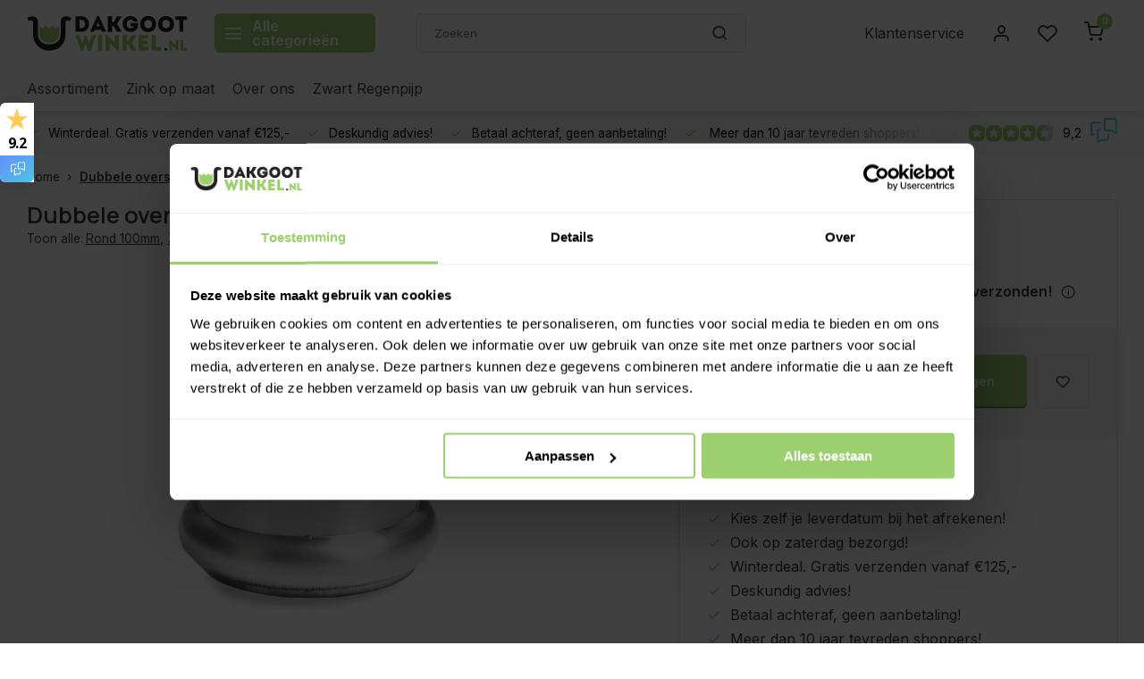

--- FILE ---
content_type: text/html;charset=utf-8
request_url: https://www.dakgootwinkel.nl/dubbele-overschuifwrong-100mm-zink.html?source=facebook
body_size: 14346
content:
<!DOCTYPE html><html lang="nl"><head><meta charset="utf-8"/><!-- [START] 'blocks/head.rain' --><!--

  (c) 2008-2026 Lightspeed Netherlands B.V.
  http://www.lightspeedhq.com
  Generated: 31-01-2026 @ 00:06:09

--><link rel="canonical" href="https://www.dakgootwinkel.nl/dubbele-overschuifwrong-100mm-zink.html"/><link rel="alternate" href="https://www.dakgootwinkel.nl/index.rss" type="application/rss+xml" title="Nieuwe producten"/><meta name="robots" content="noodp,noydir"/><meta name="google-site-verification" content="EFldwMZW6db4tssK1fpfMgTUkCvJO1UMhr874mv82Os"/><meta property="og:url" content="https://www.dakgootwinkel.nl/dubbele-overschuifwrong-100mm-zink.html?source=facebook"/><meta property="og:site_name" content="Dakgootwinkel.nl"/><meta property="og:title" content="Dubbele overschuifwrong 100mm. zink Kopen?"/><meta property="og:description" content="Dubbele overschuifwrong 100mm. zink koop je voor de Laagste Prijs op Dakgootwinkel.nl - Groot assortiment dakgoten en regenpijpen - Dakgootwinkel.nl"/><meta property="og:image" content="https://cdn.webshopapp.com/shops/94392/files/443458181/dubbele-overschuifwrong-100-mm-zink.jpg"/><script src="https://www.powr.io/powr.js?external-type=lightspeed"></script><!--[if lt IE 9]><script src="https://cdn.webshopapp.com/assets/html5shiv.js?2025-02-20"></script><![endif]--><!-- [END] 'blocks/head.rain' --><!-- Google Tag Manager --><script>(function(w,d,s,l,i){w[l]=w[l]||[];w[l].push({'gtm.start':
new Date().getTime(),event:'gtm.js'});var f=d.getElementsByTagName(s)[0],
j=d.createElement(s),dl=l!='dataLayer'?'&l='+l:'';j.async=true;j.src=
'https://www.googletagmanager.com/gtm.js?id='+i+dl;f.parentNode.insertBefore(j,f);
})(window,document,'script','dataLayer','GTM-P655479');</script><!-- End Google Tag Manager --><meta http-equiv="X-UA-Compatible" content="IE=edge" /><title>Dubbele overschuifwrong 100mm. zink Kopen? - Dakgootwinkel.nl</title><meta name="description" content="Dubbele overschuifwrong 100mm. zink koop je voor de Laagste Prijs op Dakgootwinkel.nl - Groot assortiment dakgoten en regenpijpen - Dakgootwinkel.nl"><meta name="keywords" content="Dubbele, overschuifwrong, 100, mm., zink, dakgoot, dakgoten, zinken dakgoot, zinken dakgoten, mastgoot M280, mastgoot M333, mastgoot M400, mastgoot M30, mastgoot M37, mastgoot M44, bakgoot B30, bakgoot B37, bakgoot B44, regenpijp 80 mm, regenpijp 60"><meta name="MobileOptimized" content="320"><meta name="HandheldFriendly" content="true"><meta name="viewport" content="width=device-width, initial-scale=1, initial-scale=1, minimum-scale=1, maximum-scale=1, user-scalable=no"><meta name="author" content="https://www.webdinge.nl/"><meta name="google-site-verification" content="FQzfJx3ZoH8qBKmU1fCMoQPYId_7LANAvzRkkP6YGfE" /><link rel="preload" href="https://fonts.googleapis.com/css2?family=Manrope:wght@600&amp;family=Inter:wght@400;600;700;800;900&display=swap" as="style"><link rel="preconnect" href="//cdn.webshopapp.com/" crossorigin><link rel="preconnect" href="https://fonts.googleapis.com"><link rel="preconnect" href="https://fonts.gstatic.com" crossorigin><link rel="dns-prefetch" href="//cdn.webshopapp.com/"><link rel="dns-prefetch" href="https://fonts.googleapis.com"><link rel="dns-prefetch" href="https://fonts.gstatic.com" crossorigin><link rel="preload" as="style" href="https://cdn.webshopapp.com/shops/94392/themes/179921/assets/department-v3-functions.css?20260112192255"><link rel="preload" as="style" href="https://cdn.webshopapp.com/shops/94392/themes/179921/assets/theme-department-v3.css?20260112192255"><link rel="preload" as="script" href="https://cdn.webshopapp.com/shops/94392/themes/179921/assets/department-v3-functions.js?20260112192255"><link rel="preload" as="script" href="https://cdn.webshopapp.com/shops/94392/themes/179921/assets/theme-department-v3.js?20260112192255"><link rel="preload" href="https://ls.codetech.nl/shops/94392/themes/179921/v/1733297/assets/slide1-mobile-image.png?20230207110537 " as="image" media="(max-width: 752.99px)"><link rel="preload" href="https://ls.codetech.nl/shops/94392/themes/179921/v/1733261/assets/slide1-tablet-image.png?20230207095126 " as="image" media="(min-width: 753px) and (max-width: 991.99px)"><link rel="preload" href="https://ls.codetech.nl/shops/94392/themes/179921/v/1733188/assets/slide1-image.png?20230207093326 " as="image" media="(min-width: 992px)"><link rel="shortcut icon" href="https://cdn.webshopapp.com/shops/94392/themes/179921/v/1547103/assets/favicon.ico?20221027160253" type="image/x-icon" /><link href='https://fonts.googleapis.com/css2?family=Manrope:wght@600&amp;family=Inter:wght@400;600;700;800;900&display=swap' rel='stylesheet'><link rel="stylesheet" href="https://cdn.webshopapp.com/shops/94392/themes/179921/assets/department-v3-functions.css?20260112192255" /><link rel="stylesheet" href="https://cdn.webshopapp.com/shops/94392/themes/179921/assets/theme-department-v3.css?20260112192255" /><script src="https://cdn.webshopapp.com/shops/94392/themes/179921/assets/jquery-3-5-1-min.js?20260112192255"></script><script>window.WEBP_ENABLED = 1</script><script>
 window.lazySizesConfig = window.lazySizesConfig || {};
 window.lazySizesConfig.lazyClass = 'lazy';
 window.lazySizesConfig.customMedia = {
    '--small': '(max-width: 752.99px)', //mob
    '--medium': '(min-width: 753px) and (max-width: 991.99px)', // tab
    '--large': '(min-width: 992px)'
 };
 document.addEventListener('lazybeforeunveil', function(e){
    var bg = e.target.getAttribute('data-bg');
    if(bg){
        e.target.style.backgroundImage = 'url(' + bg + ')';
    }
 });
</script><script type="application/ld+json">
[
  {
    "@context": "https://schema.org/",
    "@type": "Organization",
    "url": "https://www.dakgootwinkel.nl/",
    "name": "Dakgootwinkel.nl",
    "legalName": "Dakgootwinkel.nl",
    "description": "Dubbele overschuifwrong 100mm. zink koop je voor de Laagste Prijs op Dakgootwinkel.nl - Groot assortiment dakgoten en regenpijpen - Dakgootwinkel.nl",
    "logo": "https://cdn.webshopapp.com/shops/94392/themes/179921/assets/logo.png?20260112192255",
    "image": "https://cdn.webshopapp.com/shops/94392/themes/179921/v/1733188/assets/slide1-image.png?20230207093326",
    "contactPoint": {
      "@type": "ContactPoint",
      "contactType": "Customer service",
      "telephone": ""
    },
    "address": {
      "@type": "PostalAddress",
      "streetAddress": "Westerlengte 8",
      "addressLocality": "Elburg",
      "postalCode": "8081PZ",
      "addressCountry": ""
    }
    ,
    "aggregateRating": {
        "@type": "AggregateRating",
        "bestRating": "10",
        "worstRating": "1",
        "ratingValue": "9,2",
        "reviewCount": "1974",
        "url":"https://www.feedbackcompany.com/nl-nl/reviews/dakgootwinkel-nl/"
    }
      }
  ,
  {
  "@context": "https://schema.org",
  "@type": "BreadcrumbList",
    "itemListElement": [{
      "@type": "ListItem",
      "position": 1,
      "name": "Home",
      "item": "https://www.dakgootwinkel.nl/"
    },        {
      "@type": "ListItem",
      "position": 2,
      "name": "Dubbele overschuifwrong 100 mm. zink",
      "item": "https://www.dakgootwinkel.nl/dubbele-overschuifwrong-100mm-zink.html"
    }         ]
  }
            ,
    {
      "@context": "https://schema.org/",
      "@type": "Product", 
      "name": "Dubbele overschuifwrong 100 mm. zink",
      "url": "https://www.dakgootwinkel.nl/dubbele-overschuifwrong-100mm-zink.html",
      "productID": "23375298",
                  "image": [
            "https://cdn.webshopapp.com/shops/94392/files/443458181/1500x1500x2/dubbele-overschuifwrong-100-mm-zink.jpg",            "https://cdn.webshopapp.com/shops/94392/files/443458181/1500x1500x2/dubbele-overschuifwrong-100-mm-zink.jpg",            "https://cdn.webshopapp.com/shops/94392/files/443458181/1500x1500x2/dubbele-overschuifwrong-100-mm-zink.jpg",            "https://cdn.webshopapp.com/shops/94392/files/443458181/1500x1500x2/dubbele-overschuifwrong-100-mm-zink.jpg",            "https://cdn.webshopapp.com/shops/94392/files/443458181/1500x1500x2/dubbele-overschuifwrong-100-mm-zink.jpg"            ],
            "mpn": "54020",      "sku": "54020",      "offers": {
        "@type": "Offer",
        "price": "4.31",
        "url": "https://www.dakgootwinkel.nl/dubbele-overschuifwrong-100mm-zink.html",
        "priceValidUntil": "2027-01-31",
        "priceCurrency": "EUR",
                "availability": "https://schema.org/InStock",
        "inventoryLevel": "80"
              }
          }
      ]
</script></head><body><!-- Google Tag Manager (noscript) --><noscript><iframe src="https://www.googletagmanager.com/ns.html?id=GTM-P655479"
height="0" width="0" style="display:none;visibility:hidden"></iframe></noscript><!-- End Google Tag Manager (noscript) --><div class="main-container end-lines"><header id="header"><div class="inner-head"><div class="header flex flex-align-center flex-between container"><div class="logo flex flex-align-center  rect "><a href="https://www.dakgootwinkel.nl/" title="Dakgootwinkel.nl" ><img src="https://cdn.webshopapp.com/shops/94392/themes/179921/v/1372657/assets/mobile-logo.png?20220623130737" alt="Dakgootwinkel.nl"width="240" height="60"  class="visible-mobile visible-tablet" /><img src="https://cdn.webshopapp.com/shops/94392/files/415923577/dakgootwinkel-logo.svg" alt="Dakgootwinkel.nl" width="200" height="60"  class="visible-desktop" /></a><a class="all-cats btn-hover open_side" data-mposition="left" data-menu="cat_menu"><i class="icon-menu"></i><span class="visible-desktop">Alle categorieën</span></a></div><div class="search search-desk flex1 visible-desktop"><form action="https://www.dakgootwinkel.nl/search/" method="get"><div class="clearable-input flex"><input type="text" name="q" class="search-query" autocomplete="off" placeholder="Zoeken" value="" x-webkit-speech/><span class="clear-search" data-clear-input><i class="icon-x"></i>Wissen</span><button type="submit" class="btn"><i class="icon-search"></i></button></div></form><div class="autocomplete dropdown-menu" role="menu"><div class="products grid grid-3 container"></div><div class="notfound">Geen producten gevonden</div><div class="more container"><a class="btn btn1" href="#">Bekijk alle resultaten<span> (0)</span></a></div></div></div><div class="tools-wrap flex flex-align-center"><div class="tool service visible-desktop"><a class="flex flex-align-center btn-hover" href="https://www.dakgootwinkel.nl/service/">Klantenservice</a></div><div class="tool myacc"><a class="flex flex-align-center btn-hover open_side" href="javascript:;" data-menu="acc_login" data-mposition="right"><i class="icon-user"></i></a></div><div class="tool wishlist"><a class="flex flex-align-center btn-hover open_side" href="javascript:;" data-menu="acc_login" data-mposition="right"><i class="icon-heart"></i></a></div><div class="tool mini-cart"><a href="https://www.dakgootwinkel.nl/cart/" class="flex flex-column flex-align-center btn-hover " ><span class="i-wrap"><span class="ccnt">0</span><i class="icon-shopping-cart"></i></span></a></div></div></div><nav id="menu" class="nav list-inline menu_style1 visible-desktop"><div class="container"><ul class="menu list-inline"><li class="item"><a href="https://www.dakgootwinkel.nl/catalog/" title="Assortiment">Assortiment</a><li class="item"><a href="https://www.dakgootwinkel.nl/zink-maatwerk/" title="Zink op maat">Zink op maat</a><li class="item"><a href="https://www.dakgootwinkel.nl/service/about/" title="Over ons">Over ons</a><li class="item"><a href="https://www.dakgootwinkel.nl/aluminium-regenpijpen-9892065/" title="Zwart Regenpijp">Zwart Regenpijp</a></ul></div></nav></div><div class="search visible-mobile visible-tablet search-mob"><form action="https://www.dakgootwinkel.nl/search/" method="get"><div class="clearable-input flex"><input type="text" name="q" class="search-query" autocomplete="off" placeholder="Zoeken" value="" x-webkit-speech/><span class="clear-search" data-clear-input><i class="icon-x"></i>Wissen</span><span class="btn"><i class="icon-search"></i></span></div></form><a class="flex flex-align-center btn-hover" href="https://www.dakgootwinkel.nl/service/"><i class="icon-help-circle"></i></a><a href="javascript:;" title="Vergelijk producten" class="open_side compare-trigger  hidden-desktop" data-menu="compare" data-mposition="right"><i class="icon-sliders icon_w_text"></i><span class="comp-cnt">0</span></a></div></header><div id="top"><div class="top container flex flex-align-center flex-between"><div class="usp-car swiper normal" id="carousel293860476" data-sw-auto="true" data-sw-loop="false" data-sw-items="[4,3,3,1]" ><div class="swiper-wrapper"><div class="usp swiper-slide"><a href="https://www.dakgootwinkel.nl/service/shipping-returns/" title="Winterdeal. Gratis verzenden vanaf €125,-"><i class=" icon-check icon_w_text"></i><span class="usp-text">
               Winterdeal. Gratis verzenden vanaf €125,-
               <span class="usp-subtext"></span></span></a></div><div class="usp swiper-slide"><a href="https://www.dakgootwinkel.nl/service/gratis-advies-offerteservice/" title="Deskundig advies!"><i class=" icon-check icon_w_text"></i><span class="usp-text">
               Deskundig advies!
               <span class="usp-subtext"></span></span></a></div><div class="usp swiper-slide"><a href="https://www.dakgootwinkel.nl/service/payment-methods/t-methods/" title="Betaal achteraf, geen aanbetaling!"><i class=" icon-check icon_w_text"></i><span class="usp-text">
               Betaal achteraf, geen aanbetaling!
               <span class="usp-subtext"></span></span></a></div><div class="usp swiper-slide"><i class=" icon-check icon_w_text"></i><span class="usp-text">
               Meer dan 10 jaar tevreden shoppers!
               <span class="usp-subtext"></span></span></div></div></div><div class="visible-desktop visible-tablet score-wrap-shadow"><div class="swipe__overlay swipe-module__overlay--end"></div><div class="shop-score review flex "><div class="item-rating flex"><span class="star icon-star-full211 on"></span><span class="star icon-star-full211 on"></span><span class="star icon-star-full211 on"></span><span class="star icon-star-full211 on"></span><span class="star icon-star-full211 semi"></span></div><div class="text">
  	9,2
  <a class="visible-desktop" href="https://www.feedbackcompany.com/nl-nl/reviews/dakgootwinkel-nl/"><picture><source data-srcset="https://ls.codetech.nl/shops/94392/themes/179921/assets/tm-fc.svg?20260112192255" type="image/webp" /><source data-srcset="https://cdn.webshopapp.com/shops/94392/themes/179921/assets/tm-fc.svg?20260112192255" type="image/png" /><img class="lazy" src="https://cdn.webshopapp.com/assets/blank.gif?2025-02-20" data-src="https://cdn.webshopapp.com/shops/94392/themes/179921/assets/tm-fc.svg?20260112192255" alt="tm-fc" width="30" height="30"/></picture></a></div><a class="abs-link" target="_blank" href="https://www.feedbackcompany.com/nl-nl/reviews/dakgootwinkel-nl/"></a></div></div></div></div><link href="https://cdn.webshopapp.com/shops/94392/themes/179921/assets/product.css?20260112192255" rel="stylesheet" type='text/css' /><script src="https://cdn.webshopapp.com/shops/94392/themes/179921/assets/product.js?20260112192255"></script><div class="product-content container"><div class="art_bread_wrap flex flex-between"><div class="breadcrumb-container flex flex-align-center flex-wrap"><a class="go-back hidden-desktop" href="javascript: history.go(-1)"><i class="icon-chevron-left icon_w_text"></i>Terug</a><a class="visible-desktop " href="https://www.dakgootwinkel.nl/" title="Home">Home<i class="icon-chevron-right"></i></a><a href="https://www.dakgootwinkel.nl/dubbele-overschuifwrong-100mm-zink.html" class="visible-desktop active">Dubbele overschuifwrong 100 mm. zink</a></div></div><div class="flex flex-between flex-column"><div class="images item small p-carousel "><div class="header flex flex-column"><div class="title-wrap flex"><h1 class="title">Dubbele overschuifwrong 100 mm. zink</h1></div><div class="single-meta flex flex-align-center flex-wrap"><span class="brand-name visible-desktop flex flex-align-center">Toon alle:
                  <a href="https://www.dakgootwinkel.nl/zinken-regenpijpen/rond-100mm/" class="brand-name">Rond 100mm<em>,</em></a><a href="https://www.dakgootwinkel.nl/zinken-regenpijpen/" class="brand-name">Zinken regenpijpen</a><i class="icon_w_text text_w_icon icon-more-vertical"></i></span></div></div><div class="carousel-wrap flex flex-column"><div id="carouselMain" class="swiper-overflow"><div class="main-images swiper" data-sw-thumbs="true"><div class="label flex"></div><div class="swiper-wrapper"><div class="swiper-slide"><a href=" https://ls.codetech.nl/shops/94392/files/443458181/dubbele-overschuifwrong-100-mm-zink.jpg" data-fancybox="gallery" class=""><picture class="flex"><source data-srcset="https://ls.codetech.nl/shops/94392/files/443458181/700x700x2/dubbele-overschuifwrong-100-mm-zink.jpg" type="image/webp" /><source data-srcset="https://cdn.webshopapp.com/shops/94392/files/443458181/700x700x2/dubbele-overschuifwrong-100-mm-zink.jpg" type="image/png" /><img src="https://cdn.webshopapp.com/assets/blank.gif?2025-02-20" data-src="https://ls.codetech.nl/shops/94392/files/443458181/700x700x2/dubbele-overschuifwrong-100-mm-zink.jpg" class="lazy" alt="Dubbele overschuifwrong 100 mm. zink" width="500" height="500"/></picture></a></div><div class="swiper-slide"><a href=" https://ls.codetech.nl/shops/94392/files/52981182/dubbele-overschuifwrong-100-mm-zink.jpg" data-fancybox="gallery" class=""><picture class="flex"><source data-srcset="https://ls.codetech.nl/shops/94392/files/52981182/700x700x2/dubbele-overschuifwrong-100-mm-zink.jpg" type="image/webp" /><source data-srcset="https://cdn.webshopapp.com/shops/94392/files/52981182/700x700x2/dubbele-overschuifwrong-100-mm-zink.jpg" type="image/png" /><img src="https://cdn.webshopapp.com/assets/blank.gif?2025-02-20" data-src="https://ls.codetech.nl/shops/94392/files/52981182/700x700x2/dubbele-overschuifwrong-100-mm-zink.jpg" class="lazy" alt="Dubbele overschuifwrong 100 mm. zink" width="500" height="500"/></picture></a></div><div class="swiper-slide"><a href=" https://ls.codetech.nl/shops/94392/files/52981168/dubbele-overschuifwrong-100-mm-zink.jpg" data-fancybox="gallery" class=""><picture class="flex"><source data-srcset="https://ls.codetech.nl/shops/94392/files/52981168/700x700x2/dubbele-overschuifwrong-100-mm-zink.jpg" type="image/webp" /><source data-srcset="https://cdn.webshopapp.com/shops/94392/files/52981168/700x700x2/dubbele-overschuifwrong-100-mm-zink.jpg" type="image/png" /><img src="https://cdn.webshopapp.com/assets/blank.gif?2025-02-20" data-src="https://ls.codetech.nl/shops/94392/files/52981168/700x700x2/dubbele-overschuifwrong-100-mm-zink.jpg" class="lazy" alt="Dubbele overschuifwrong 100 mm. zink" width="500" height="500"/></picture></a></div><div class="swiper-slide"><a href=" https://ls.codetech.nl/shops/94392/files/52981170/dubbele-overschuifwrong-100-mm-zink.jpg" data-fancybox="gallery" class=""><picture class="flex"><source data-srcset="https://ls.codetech.nl/shops/94392/files/52981170/700x700x2/dubbele-overschuifwrong-100-mm-zink.jpg" type="image/webp" /><source data-srcset="https://cdn.webshopapp.com/shops/94392/files/52981170/700x700x2/dubbele-overschuifwrong-100-mm-zink.jpg" type="image/png" /><img src="https://cdn.webshopapp.com/assets/blank.gif?2025-02-20" data-src="https://ls.codetech.nl/shops/94392/files/52981170/700x700x2/dubbele-overschuifwrong-100-mm-zink.jpg" class="lazy" alt="Dubbele overschuifwrong 100 mm. zink" width="500" height="500"/></picture></a></div><div class="swiper-slide"><a href=" https://ls.codetech.nl/shops/94392/files/52981178/dubbele-overschuifwrong-100-mm-zink.jpg" data-fancybox="gallery" class=""><picture class="flex"><source data-srcset="https://ls.codetech.nl/shops/94392/files/52981178/700x700x2/dubbele-overschuifwrong-100-mm-zink.jpg" type="image/webp" /><source data-srcset="https://cdn.webshopapp.com/shops/94392/files/52981178/700x700x2/dubbele-overschuifwrong-100-mm-zink.jpg" type="image/png" /><img src="https://cdn.webshopapp.com/assets/blank.gif?2025-02-20" data-src="https://ls.codetech.nl/shops/94392/files/52981178/700x700x2/dubbele-overschuifwrong-100-mm-zink.jpg" class="lazy" alt="Dubbele overschuifwrong 100 mm. zink" width="500" height="500"/></picture></a></div></div></div><div class="swiper-pagination" id="page2034395884"></div><div class="swiper-scrollbar" id="scroll921282291"></div><a class="swiper-prev btn-hover" id="control1620682183"><i class="icon-chevron-left"></i></a><a class="swiper-next btn-hover" id="control1973794811"><i class="icon-chevron-right"></i></a></div><div id="carouselThumb" class="swiper-overflow"><div class="thumb-images swiper visible-desktop"><div class="swiper-wrapper"><span class="swiper-slide square small square"><picture><source data-srcset="https://ls.codetech.nl/shops/94392/files/443458181/dubbele-overschuifwrong-100-mm-zink.jpg" type="image/webp" /><source data-srcset="https://cdn.webshopapp.com/shops/94392/files/443458181/dubbele-overschuifwrong-100-mm-zink.jpg" type="image/png" /><img src="https://cdn.webshopapp.com/assets/blank.gif?2025-02-20" data-src="https://ls.codetech.nl/shops/94392/files/443458181/dubbele-overschuifwrong-100-mm-zink.jpg" class="lazy" alt="Dubbele overschuifwrong 100 mm. zink" width="80" height="80" /></picture></span><span class="swiper-slide square small square"><picture><source data-srcset="https://ls.codetech.nl/shops/94392/files/52981182/dubbele-overschuifwrong-100-mm-zink.jpg" type="image/webp" /><source data-srcset="https://cdn.webshopapp.com/shops/94392/files/52981182/dubbele-overschuifwrong-100-mm-zink.jpg" type="image/png" /><img src="https://cdn.webshopapp.com/assets/blank.gif?2025-02-20" data-src="https://ls.codetech.nl/shops/94392/files/52981182/dubbele-overschuifwrong-100-mm-zink.jpg" class="lazy" alt="Dubbele overschuifwrong 100 mm. zink" width="80" height="80" /></picture></span><span class="swiper-slide square small square"><picture><source data-srcset="https://ls.codetech.nl/shops/94392/files/52981168/dubbele-overschuifwrong-100-mm-zink.jpg" type="image/webp" /><source data-srcset="https://cdn.webshopapp.com/shops/94392/files/52981168/dubbele-overschuifwrong-100-mm-zink.jpg" type="image/png" /><img src="https://cdn.webshopapp.com/assets/blank.gif?2025-02-20" data-src="https://ls.codetech.nl/shops/94392/files/52981168/dubbele-overschuifwrong-100-mm-zink.jpg" class="lazy" alt="Dubbele overschuifwrong 100 mm. zink" width="80" height="80" /></picture></span><span class="swiper-slide square small square"><picture><source data-srcset="https://ls.codetech.nl/shops/94392/files/52981170/dubbele-overschuifwrong-100-mm-zink.jpg" type="image/webp" /><source data-srcset="https://cdn.webshopapp.com/shops/94392/files/52981170/dubbele-overschuifwrong-100-mm-zink.jpg" type="image/png" /><img src="https://cdn.webshopapp.com/assets/blank.gif?2025-02-20" data-src="https://ls.codetech.nl/shops/94392/files/52981170/dubbele-overschuifwrong-100-mm-zink.jpg" class="lazy" alt="Dubbele overschuifwrong 100 mm. zink" width="80" height="80" /></picture></span><span class="swiper-slide square small square"><picture><source data-srcset="https://ls.codetech.nl/shops/94392/files/52981178/dubbele-overschuifwrong-100-mm-zink.jpg" type="image/webp" /><source data-srcset="https://cdn.webshopapp.com/shops/94392/files/52981178/dubbele-overschuifwrong-100-mm-zink.jpg" type="image/png" /><img src="https://cdn.webshopapp.com/assets/blank.gif?2025-02-20" data-src="https://ls.codetech.nl/shops/94392/files/52981178/dubbele-overschuifwrong-100-mm-zink.jpg" class="lazy" alt="Dubbele overschuifwrong 100 mm. zink" width="80" height="80" /></picture></span></div></div><a class="swiper-prev btn-hover" id="control14576373"><i class="icon-chevron-left"></i></a><a class="swiper-next btn-hover" id="control1861934078"><i class="icon-chevron-right"></i></a></div></div></div><div class="meta item"><form action="https://www.dakgootwinkel.nl/cart/add/41553068/" id="product_configure_form" method="post" ><div class="pr-st-wrap flex"><div class="pricing"><span class="item-price"><span class="reg_p">€4,31 </span></span><span class="unitprice"> Stukprijs: €0,00 / stuk</span></div><div class="stock-level"><span class="color-green"><i class="icon-check icon_w_text"></i>Op voorraad: 80</span></div></div><div class="product-add  custom-select checkbox" data-product_id="23375298"><input type="hidden" name="bundle_id" id="product_configure_bundle_id" value=""></div><div class="ship_date_holder flex flex-align-center"><span class="delivery"><i class="icon-truck icon_w_text"></i>Voor 13 uur besteld, dezelfde dag verzonden!</span><i class="icon-info explain text_w_icon"></i></div><p class="shipping_info_holder"></p><div class="adding flex flex-align-center "><div class="errors"><span class="subtitle">Verplichte velden:</span><ul class="config_errors"></ul></div><div class="quantity-input flex1"><div class="input-wrap is_pp"><a href="javascript:;" class="down quantity-btn " data-way="down">-</a><input type="number" pattern="/d*" name="quantity" value="1" ><a href="javascript:;" class="up quantity-btn " data-way="up">+</a></div></div><button type="submit" class="pp_is_add_btn pb flex2 btn btn1 stay" title="In Winkelwagen"><i class="icon-shopping-cart icon_w_text"></i><span class="ct_small">In Winkelwagen</span></button><a class="wl-btn btn-hover open_side" href="javascript:;" data-menu="acc_login" data-mposition="right"><i class="icon-heart"></i></a></div><div class="description"><a href="#description" class="goSmoothly" data-click>Meer informatie &gt;</a></div></form><div class="product-usps"><div class="real prod-usp flex"><i class="icon-check icon_w_text"></i><span>Kies zelf je leverdatum bij het afrekenen!</span></div><div class="real prod-usp flex"><i class="icon-check icon_w_text"></i><span>Ook op zaterdag bezorgd!</span></div><div class="prod-usp flex"><i class="icon-check icon_w_text"></i><span>Winterdeal. Gratis verzenden vanaf €125,- </span></div><div class="prod-usp flex"><i class="icon-check icon_w_text"></i><span>Deskundig advies! </span></div><div class="prod-usp flex"><i class="icon-check icon_w_text"></i><span>Betaal achteraf, geen aanbetaling! </span></div><div class="prod-usp flex"><i class="icon-check icon_w_text"></i><span>Meer dan 10 jaar tevreden shoppers! </span></div></div></div></div></div><nav class="product-menu visible-desktop"><div class="container flex"><ul class="list-inline flex1"></ul><div class="secondary_add flex flex-align-center"><img class="lazy" src="https://ls.codetech.nl/shops/94392/files/443458181/40x40x2/dubbele-overschuifwrong-100-mm-zink.jpg" alt="Dubbele overschuifwrong 100 mm. zink" width="40" height="40" /><span class="flex1"><span class="sec-title">Dubbele overschuifwrong 100 mm. zink</span><div class="pricing"><span class="item-price"><span class="reg_p">€4,31</span></span></div></span><button type="submit" class="pp_is_add_btn add_sec btn btn1 stay" title="In Winkelwagen"><i class="icon-shopping-cart"></i></button></div></div></nav><section class="product-desc flex flex-between flex-column container"><div class="col-left flex flex-column"><div id="sec_1" class="spacer"><div class="product-block" id="description"><div class="menu-toggle active"><span class="title">
      Beschrijving
      <i class="icon_w_text icon-chevron-down visible-mobile visible-tablet"></i></span><div class="toggle flex-column desc-wrap toggle-content "></div></div></div></div><div id="sec_2" class="spacer"></div><div id="sec_3" class="spacer"></div><div id="sec_4" class="spacer"></div></div><div class="col-right flex flex-column"><div id="sec_5" class="spacer"></div><div id="sec_6" class="spacer"></div><div id="sec_7" class="spacer"></div></div></section><section class="product-desc  is_last_block" data-load-products="zinken-regenpijpen/rond-100mm"><div id="sec_8" class="is_fullwidth container" class="spacer"></div></section><script>
  var pp_url = 'https://www.dakgootwinkel.nl/dubbele-overschuifwrong-100mm-zink.html'
   
  $(function(){
    
    // load the shipping info text
    getTextPage('uitleg-shipping','.shipping_info_holder')
      
    var tapeind = ''
    var tapeind_value = ''
    var tapeind_field = ''
    var textfield = $('.product-configure').find('#product_configure_custom_' + tapeind_field).parent()
    var initial_val = $('#product_configure_option_' + tapeind).val()

 		if(initial_val == tapeind_value){
			$('.product-configure').find('#product_configure_custom_' + tapeind_field).val(0)
      textfield.hide()
    } else {
    	$('.product-configure').find('#product_configure_custom_' + tapeind_field).val(0)
      textfield.show()
    }

    var custom_field = '';
    var buigen_id = '';
    var buigen_field = $('.product-configure').find('#product_configure_custom_'+buigen_id).parent().parent()
    var initial_custom_val = $('#product_configure_option_' + custom_field).val() 

    
    if(initial_custom_val == '4284061' || initial_custom_val == '6250258'){
      buigen_field.show()
    } else {
      $('#product_configure_custom_' + buigen_id).val(0);
			//window.location.reload();
      buigen_field.hide()

    }
    
    // $('#product_configure_option_' + custom_field).on('change', function() {
    //   if ($(this).val() === '4284060') {
    //     $('.product-configure').find('#product_configure_custom_' + buigen_id).val('');
    //     console.log('graden gereset')
    //   }
    // });
    
  });
</script><script>
  $(function(){
    const cur_date = new Date();  
    const start = new Date('2026-01-31T08:00:00') 
    const deadline = new Date('2026-01-31T13:00:00') 
    const cur_day_nr = new Date().getDay();
    const show_days = [1,2,3,4,5,]
    if(cur_date < deadline && cur_date > start && show_days.includes(cur_day_nr)){
      initializeClock('clockdiv', deadline);
    } else {
      $('#clockdiv').hide()
    }
  });
</script><footer id="footer" ><div class="footer-usps"><div class="container"><div class="flex flex-align-center"><div class="usp-car swiper normal is-start" id="carousel890727385"  data-sw-auto="true" data-sw-loop="true"><div class="swipe__overlay swipe-module__overlay--end"></div><div class="swiper-wrapper"><div class="usp swiper-slide"><a href="https://www.dakgootwinkel.nl/service/shipping-returns/" title="Winterdeal. Gratis verzenden vanaf €125,-"><i class=" icon-check icon_w_text"></i><span class="usp-text">
                 Winterdeal. Gratis verzenden vanaf €125,-
                 <span class="usp-subtext"></span></span></a></div><div class="usp swiper-slide"><a href="https://www.dakgootwinkel.nl/service/gratis-advies-offerteservice/" title="Deskundig advies!"><i class=" icon-check icon_w_text"></i><span class="usp-text">
                 Deskundig advies!
                 <span class="usp-subtext"></span></span></a></div><div class="usp swiper-slide"><a href="https://www.dakgootwinkel.nl/service/payment-methods/t-methods/" title="Betaal achteraf, geen aanbetaling!"><i class=" icon-check icon_w_text"></i><span class="usp-text">
                 Betaal achteraf, geen aanbetaling!
                 <span class="usp-subtext"></span></span></a></div><div class="usp swiper-slide"><i class=" icon-check icon_w_text"></i><span class="usp-text">
                 Meer dan 10 jaar tevreden shoppers!
                 <span class="usp-subtext"></span></span></div></div></div></div></div></div><div class="footer-columns"><div class="container flex flex-wrap"><div class="cust-service contact-links flex2 flex flex-column"><span class="title opening flex flex-align-center">Klantenservice<a href="https://www.dakgootwinkel.nl/service/" title="Klantenservice"></a></span><div class="cust-col-wrap flex"><div class="flex1 flex flex-column"><div class="service-block flex flex-align-center"><i class="serv-icon icon-help-circle icon_w_text"></i><a href="https://www.dakgootwinkel.nl/service/#faq" class="flex flex-align-center">Veelgestelde vragen</a></div><div class="service-block flex flex-align-center"><i class="serv-icon icon-navigation icon_w_text"></i><a href="/cdn-cgi/l/email-protection#0a63646c654a6e6b616d65657e7d6364616f66246466"><span class="__cf_email__" data-cfemail="a3cacdc5cce3c7c2c8c4ccccd7d4cacdc8c6cf8dcdcf">[email&#160;protected]</span></a></div><div class="service-block flex flex-align-center"><i class="serv-icon icon-whatsapp icon_w_text"></i><a href="https://wa.me/+31850012825">+31850012825</a></div><a class="trustmark" href="https://www.keurmerk.info/nl/consumenten/webwinkel/?key=13680"><picture><source data-srcset="https://ls.codetech.nl/shops/94392/themes/179921/v/1876006/assets/keurmerk.png?20230512142940" type="image/webp" /><source data-srcset="https://cdn.webshopapp.com/shops/94392/themes/179921/v/1876006/assets/keurmerk.png?20230512142940" type="image/png" /><img class="lazy custom_img" src="https://cdn.webshopapp.com/assets/blank.gif?2025-02-20" data-src="https://cdn.webshopapp.com/shops/94392/themes/179921/v/1876006/assets/keurmerk.png?20230512142940" alt="" width="100" height="30"/></picture></a></div><div class="flex1 flex flex-column hidden-mobile"><a href="https://www.dakgootwinkel.nl/service/shipping-returns/" title="Verzendinformatie">Verzendinformatie</a><a href="https://www.dakgootwinkel.nl/service/payment-methods/" title="Betaalmethoden">Betaalmethoden</a><a href="https://www.dakgootwinkel.nl/service/" title="Klantenservice">Contact</a><a href="https://www.dakgootwinkel.nl/account/" title="Mijn account">Mijn account</a></div></div></div><div class="flex1 flex flex-column visible-mobile cust-service is-usefull"><span class="title  flex flex-between flex-align-center">Handige links<i class="btn-hover icon-chevron-down hidden-desktop"></i></span><div class="flex1 flex flex-column toggle"><a href="https://www.dakgootwinkel.nl/service/shipping-returns/" title="Verzendinformatie">Verzendinformatie</a><a href="https://www.dakgootwinkel.nl/service/payment-methods/" title="Betaalmethoden">Betaalmethoden</a><a href="https://www.dakgootwinkel.nl/service/" title="Klantenservice">Contact</a><a href="https://www.dakgootwinkel.nl/account/" title="Mijn account">Mijn account</a></div></div><div class="info-links flex1 flex flex-column cust-service"><span class="title  flex flex-between flex-align-center">Informatie<i class="btn-hover icon-chevron-down  hidden-desktop"></i></span><div class="flex1 flex flex-column toggle"><a href="https://www.dakgootwinkel.nl/service/about/" title="Over ons">Over ons</a><a href="https://www.dakgootwinkel.nl/blogs/faq/" title="FAQ">Blog</a><a href="https://www.dakgootwinkel.nl/brands/" title="Merken">Merken</a><a href="https://www.dakgootwinkel.nl/catalog/" title="Kies een Categorie">Kies een Categorie</a></div></div><div class="footer-company cust-service flex1 flex flex-column"><span class="title  flex flex-between flex-align-center">Contactgegevens<i class="btn-hover icon-chevron-down  hidden-desktop"></i></span><div class="cust-col-wrap flex toggle"><div class="text addre flex flex-column"><span>Dakgootwinkel.nl</span><span>Westerlengte 8</span><span>8081PZ, Elburg</span><span></span><span class="kvk">KVK nummer: 85245607</span><span class="kvk">Btw nummer: NL863559621B01</span></div></div></div></div></div><div class="copyright"><div class="container flex flex-between flex-column"><div class="c-links flex flex-column"><div class="extra-links"><a title="Algemene voorwaarden" href="https://www.dakgootwinkel.nl/service/general-terms-conditions/">Algemene voorwaarden</a><a title="Disclaimer" href="https://www.dakgootwinkel.nl/service/disclaimer/">Disclaimer</a><a title="Privacy Policy" href="https://www.dakgootwinkel.nl/service/privacy-policy/">Privacy Policy</a><a title="Sitemap" href="https://www.dakgootwinkel.nl/sitemap/">Sitemap</a></div><div class="theme-by">&#169; Dakgootwinkel.nl<span> onderdeel van <a rel="nofollow" style="color:#0C71C3;!important" title="HWAtotaal.nl" href="https://hwatotaal.nl">HWA-Totaal</a></span></div></div><div class="payments flex flex-align-center flex-wrap"></div></div></div></footer></div><div class="menu--overlay"></div><link rel="stylesheet" media="print" onload="this.media='all'; this.onload=null;" href="https://cdn.webshopapp.com/shops/94392/themes/179921/assets/jquery-fancybox-min.css?20260112192255"><link rel="stylesheet" media="print" onload="this.media='all'; this.onload=null;" href="https://cdn.webshopapp.com/shops/94392/themes/179921/assets/custom.css?20260112192255"><script data-cfasync="false" src="/cdn-cgi/scripts/5c5dd728/cloudflare-static/email-decode.min.js"></script><script src="https://cdn.webshopapp.com/shops/94392/themes/179921/assets/department-v3-functions.js?20260112192255" defer></script><script src="https://cdn.webshopapp.com/shops/94392/themes/179921/assets/theme-department-v3.js?20260112192255" defer></script><script src="https://cdn.webshopapp.com/shops/94392/themes/179921/assets/jquery-fancybox-min.js?20260112192255" defer></script><script src="https://cdn.webshopapp.com/shops/94392/themes/179921/assets/swiper-min.js?20260112192255" defer></script><script>
     var ajaxTranslations = {"VAT":"btw","Online and in-store prices may differ":"Prijzen online en in de winkel kunnen verschillen","Stock information is currently unavailable for this product. Please try again later.":"Er is op dit moment geen voorraadinformatie beschikbaar voor dit product. Probeer het later opnieuw.","Last updated":"Laatst bijgewerkt","Today at":"Vandaag om","Sold out":"Uitverkocht","Online":"Online","Away":"Away","Offline":"Offline","Open chat":"Open chat","Leave a message":"Leave a message","Available in":"Available in","Excl. VAT":"Excl. btw","Incl. VAT":"Incl. btw","Brands":"Merken","Popular products":"Populaire producten","Newest products":"Nieuwste producten","Products":"Producten","Free":"Gratis","Now opened":"Nu open","Visiting hours":"Openingstijden","View product":"Bekijk product","Show":"Toon","Hide":"Verbergen","Total":"Totaal","Add":"Toevoegen","Wishlist":"Verlanglijst","Information":"Informatie","Add to wishlist":"Aan verlanglijst toevoegen","Compare":"Vergelijk","Add to compare":"Toevoegen om te vergelijken","Items":"Artikelen","Related products":"Gerelateerde producten","Article number":"Artikelnummer","Brand":"Merk","Availability":"Beschikbaarheid","Delivery time":"Levertijd","In stock":"Op voorraad","Out of stock":"Niet op voorraad","Sale":"Actie!","Quick shop":"Quick shop","Edit":"Winkelwagen wijzigen","Checkout":"Bestellen","Unit price":"Stukprijs","Make a choice":"Maak een keuze","reviews":"reviews","Qty":"Aantal","More info":"Meer info","Continue shopping":"Ga verder met winkelen","This article has been added to your cart":"This article has been added to your cart","has been added to your shopping cart":"is toegevoegd aan uw winkelwagen","Delete":"Verwijderen","Reviews":"Reviews","Read more":"Meer informatie >","Read less":"Lees minder","Discount":"Korting","Save":"Opslaan","Description":"Beschrijving","Your cart is empty":"Uw winkelwagen is leeg","Year":"Jaar","Month":"Maand","Day":"Dag","Hour":"Hour","Minute":"Minute","Days":"Dagen","Hours":"Uur","Minutes":"Minuten","Seconds":"Seconden","Select":"Kiezen","Search":"Zoeken","Show more":"Toon meer","Show less":"Toon minder","Deal expired":"Actie verlopen","Open":"Open","Closed":"Gesloten","Next":"Volgende","Previous":"Vorige","View cart":"Bekijk winkelwagen","Live chat":"Live chat","":""},
    cust_serv_today = 'Gesloten',
      	shop_locale = 'nl-NL',
      		searchUrl = 'https://www.dakgootwinkel.nl/search/',
         compareUrl = 'https://www.dakgootwinkel.nl/compare/',
            shopUrl = 'https://www.dakgootwinkel.nl/',
shop_domains_assets = 'https://cdn.webshopapp.com/shops/94392/themes/179921/assets/', 
         dom_static = 'https://cdn.webshopapp.com/shops/094392/',
       second_image = '1',
          shop_curr = '€',
          hide_curr = false,
          			b2b = '',
   headlines_height = 1080,
setting_hide_review_stars = '1',
   show_stock_level = '0',
             strict = '',
         img_greyed = '0',
     hide_brandname = '1',
            img_reg = '240x200',
            img_dim = 'x2',
         img_border = 'small square',
     		wishlistUrl = 'https://www.dakgootwinkel.nl/account/wishlist/?format=json',
        		account = false;
                      var showLevelsAs = 'show_levels';
        </script><script>
   $(function(){
      customerService('Gesloten', '6')
   });
  </script><aside class="mob-men-slide left_handed"><div data-menu="cat_menu"><div class="sideMenu"><div class="section-title flex flex-align-center flex-between"><span class="title flex1">Kies een Categorie</span><a class="close-btn" href="javascript:;" data-slide="close"><i class="icon-x"></i></a></div><a href="https://www.dakgootwinkel.nl/zinken-dakgoten/" title="Zinken dakgoten" class="nav-item is-cat has-children flex flex-align-center flex-between">Zinken dakgoten<i class="btn-hover icon-chevron-right" data-slide="forward"></i></a><div class="subsection section-content"><div class="section-title flex flex-align-center flex-between"><span class="title flex1">Zinken dakgoten</span><a class="close-btn" href="javascript:;" data-slide="close"><i class="icon-x"></i></a></div><a href="#" data-slide="back" class="btn-hover go-back flex flex-align-center"><i class="icon-chevron-left icon_w_text"></i>Terug naar kies een categorie</a><a href="https://www.dakgootwinkel.nl/zinken-dakgoten/dakgoot-overzicht-advies/" title="Dakgoot overzicht (Advies)" class="nav-item is-cat  flex flex-align-center flex-between">
          Dakgoot overzicht (Advies) 
      	</a><a href="https://www.dakgootwinkel.nl/zinken-dakgoten/mastgoot-m280-zonder-solderen/" title="Mastgoot M280 (zonder solderen)" class="nav-item is-cat has-children flex flex-align-center flex-between">
          Mastgoot M280 (zonder solderen)<i class="btn-hover icon-chevron-right" data-slide="forward"></i></a><div class="subsection section-content"><div class="section-title flex flex-align-center flex-between"><span class="title flex1">Mastgoot M280 (zonder solderen)</span><a class="close-btn" href="javascript:;" data-slide="close"><i class="icon-x"></i></a></div><a href="#" data-slide="back" class="btn-hover go-back flex flex-align-center"><i class="icon-chevron-left icon_w_text"></i>Terug naar zinken dakgoten</a><a href="https://www.dakgootwinkel.nl/zinken-dakgoten/mastgoot-m280-zonder-solderen/mastgoot-m280-nedzink-standaard/" title="Mastgoot M280 Nedzink (standaard)" class="nav-item is-cat  flex flex-align-center flex-between">Mastgoot M280 Nedzink (standaard)
                              </a><a href="https://www.dakgootwinkel.nl/zinken-dakgoten/mastgoot-m280-zonder-solderen/mastgoot-m280-rheinzink/" title="Mastgoot M280 Rheinzink" class="nav-item is-cat  flex flex-align-center flex-between">Mastgoot M280 Rheinzink
                              </a></div><a href="https://www.dakgootwinkel.nl/zinken-dakgoten/mastgoot-m333-zonder-solderen/" title="Mastgoot M333 (zonder solderen)" class="nav-item is-cat has-children flex flex-align-center flex-between">
          Mastgoot M333 (zonder solderen)<i class="btn-hover icon-chevron-right" data-slide="forward"></i></a><div class="subsection section-content"><div class="section-title flex flex-align-center flex-between"><span class="title flex1">Mastgoot M333 (zonder solderen)</span><a class="close-btn" href="javascript:;" data-slide="close"><i class="icon-x"></i></a></div><a href="#" data-slide="back" class="btn-hover go-back flex flex-align-center"><i class="icon-chevron-left icon_w_text"></i>Terug naar zinken dakgoten</a><a href="https://www.dakgootwinkel.nl/zinken-dakgoten/mastgoot-m333-zonder-solderen/mastgoot-m333-nedzink-standaard/" title="Mastgoot M333 Nedzink (standaard)" class="nav-item is-cat  flex flex-align-center flex-between">Mastgoot M333 Nedzink (standaard)
                              </a><a href="https://www.dakgootwinkel.nl/zinken-dakgoten/mastgoot-m333-zonder-solderen/mastgoot-m333-rheinzink/" title="Mastgoot M333 Rheinzink" class="nav-item is-cat  flex flex-align-center flex-between">Mastgoot M333 Rheinzink
                              </a></div><a href="https://www.dakgootwinkel.nl/zinken-dakgoten/mastgoot-m400-zonder-solderen/" title="Mastgoot M400 (zonder solderen)" class="nav-item is-cat has-children flex flex-align-center flex-between">
          Mastgoot M400 (zonder solderen)<i class="btn-hover icon-chevron-right" data-slide="forward"></i></a><div class="subsection section-content"><div class="section-title flex flex-align-center flex-between"><span class="title flex1">Mastgoot M400 (zonder solderen)</span><a class="close-btn" href="javascript:;" data-slide="close"><i class="icon-x"></i></a></div><a href="#" data-slide="back" class="btn-hover go-back flex flex-align-center"><i class="icon-chevron-left icon_w_text"></i>Terug naar zinken dakgoten</a><a href="https://www.dakgootwinkel.nl/zinken-dakgoten/mastgoot-m400-zonder-solderen/mastgoot-m400-nedzink-standaard/" title="Mastgoot M400 Nedzink (standaard)" class="nav-item is-cat  flex flex-align-center flex-between">Mastgoot M400 Nedzink (standaard)
                              </a><a href="https://www.dakgootwinkel.nl/zinken-dakgoten/mastgoot-m400-zonder-solderen/mastgoot-m400-rheinzink/" title="Mastgoot M400 Rheinzink" class="nav-item is-cat  flex flex-align-center flex-between">Mastgoot M400 Rheinzink
                              </a></div><a href="https://www.dakgootwinkel.nl/zinken-dakgoten/mastgoot-m30-toebehoren/" title="Mastgoot M30 + toebehoren" class="nav-item is-cat  flex flex-align-center flex-between">
          Mastgoot M30 + toebehoren 
      	</a><a href="https://www.dakgootwinkel.nl/zinken-dakgoten/mastgoot-m37-toebehoren/" title="Mastgoot M37 + toebehoren" class="nav-item is-cat  flex flex-align-center flex-between">
          Mastgoot M37 + toebehoren 
      	</a><a href="https://www.dakgootwinkel.nl/zinken-dakgoten/mastgoot-m44-toebehoren/" title="Mastgoot M44 + toebehoren" class="nav-item is-cat  flex flex-align-center flex-between">
          Mastgoot M44 + toebehoren 
      	</a><a href="https://www.dakgootwinkel.nl/zinken-dakgoten/bakgoot-b30-toebehoren/" title="Bakgoot B30 + toebehoren" class="nav-item is-cat  flex flex-align-center flex-between">
          Bakgoot B30 + toebehoren 
      	</a><a href="https://www.dakgootwinkel.nl/zinken-dakgoten/bakgoot-b37-toebehoren/" title="Bakgoot B37 + toebehoren" class="nav-item is-cat  flex flex-align-center flex-between">
          Bakgoot B37 + toebehoren 
      	</a><a href="https://www.dakgootwinkel.nl/zinken-dakgoten/bakgoot-b44-toebehoren/" title="Bakgoot B44 + toebehoren" class="nav-item is-cat  flex flex-align-center flex-between">
          Bakgoot B44 + toebehoren 
      	</a></div><a href="https://www.dakgootwinkel.nl/zinken-regenpijpen/" title="Zinken regenpijpen" class="nav-item is-cat has-children flex flex-align-center flex-between">Zinken regenpijpen<i class="btn-hover icon-chevron-right" data-slide="forward"></i></a><div class="subsection section-content"><div class="section-title flex flex-align-center flex-between"><span class="title flex1">Zinken regenpijpen</span><a class="close-btn" href="javascript:;" data-slide="close"><i class="icon-x"></i></a></div><a href="#" data-slide="back" class="btn-hover go-back flex flex-align-center"><i class="icon-chevron-left icon_w_text"></i>Terug naar kies een categorie</a><a href="https://www.dakgootwinkel.nl/zinken-regenpijpen/regenpijp-overzicht-advies/" title="Regenpijp overzicht (Advies)" class="nav-item is-cat  flex flex-align-center flex-between">
          Regenpijp overzicht (Advies) 
      	</a><a href="https://www.dakgootwinkel.nl/zinken-regenpijpen/rond-60mm/" title="Rond 60mm" class="nav-item is-cat  flex flex-align-center flex-between">
          Rond 60mm 
      	</a><a href="https://www.dakgootwinkel.nl/zinken-regenpijpen/rond-80mm-standaard/" title="Rond 80mm (standaard)" class="nav-item is-cat  flex flex-align-center flex-between">
          Rond 80mm (standaard) 
      	</a><a href="https://www.dakgootwinkel.nl/zinken-regenpijpen/rond-100mm/" title="Rond 100mm" class="nav-item is-cat  flex flex-align-center flex-between">
          Rond 100mm 
      	</a><a href="https://www.dakgootwinkel.nl/zinken-regenpijpen/vierkant-80x80mm/" title="Vierkant 80x80mm" class="nav-item is-cat  flex flex-align-center flex-between">
          Vierkant 80x80mm 
      	</a><a href="https://www.dakgootwinkel.nl/zinken-regenpijpen/vergaarbakken-zink-80mm/" title="Vergaarbakken zink 80mm" class="nav-item is-cat  flex flex-align-center flex-between">
          Vergaarbakken zink 80mm 
      	</a><a href="https://www.dakgootwinkel.nl/zinken-regenpijpen/vergaarbakken-zink-100mm/" title="Vergaarbakken zink 100mm" class="nav-item is-cat  flex flex-align-center flex-between">
          Vergaarbakken zink 100mm 
      	</a><a href="https://www.dakgootwinkel.nl/zinken-regenpijpen/rond-80mm-noir-antraciet-zink/" title="Rond 80mm Noir (antraciet zink)" class="nav-item is-cat  flex flex-align-center flex-between">
          Rond 80mm Noir (antraciet zink) 
      	</a><a href="https://www.dakgootwinkel.nl/zinken-regenpijpen/vierkant-80x80mm-noir-antraciet-zink/" title="Vierkant 80x80mm Noir (antraciet zink)" class="nav-item is-cat  flex flex-align-center flex-between">
          Vierkant 80x80mm Noir (antraciet zink) 
      	</a><a href="https://www.dakgootwinkel.nl/zinken-regenpijpen/rond-80mm-nova-grijs-zink/" title="Rond 80mm Nova (grijs zink)" class="nav-item is-cat  flex flex-align-center flex-between">
          Rond 80mm Nova (grijs zink) 
      	</a><a href="https://www.dakgootwinkel.nl/zinken-regenpijpen/vierkant-80x80mm-nova-grijs-zink/" title="Vierkant 80x80mm Nova (grijs zink)" class="nav-item is-cat  flex flex-align-center flex-between">
          Vierkant 80x80mm Nova (grijs zink) 
      	</a><a href="https://www.dakgootwinkel.nl/zinken-regenpijpen/rioolbuis-aansluitingen-pvc/" title="Rioolbuis aansluitingen PVC" class="nav-item is-cat  flex flex-align-center flex-between">
          Rioolbuis aansluitingen PVC 
      	</a></div><a href="https://www.dakgootwinkel.nl/zink-maatwerk/" title="Zink maatwerk" class="nav-item is-cat has-children flex flex-align-center flex-between">Zink maatwerk<i class="btn-hover icon-chevron-right" data-slide="forward"></i></a><div class="subsection section-content"><div class="section-title flex flex-align-center flex-between"><span class="title flex1">Zink maatwerk</span><a class="close-btn" href="javascript:;" data-slide="close"><i class="icon-x"></i></a></div><a href="#" data-slide="back" class="btn-hover go-back flex flex-align-center"><i class="icon-chevron-left icon_w_text"></i>Terug naar kies een categorie</a><a href="https://www.dakgootwinkel.nl/zink-maatwerk/dakgoot-op-maat/" title="Dakgoot op maat" class="nav-item is-cat  flex flex-align-center flex-between">
          Dakgoot op maat 
      	</a><a href="https://www.dakgootwinkel.nl/zink-maatwerk/deklijst-op-maat/" title="Deklijst op maat" class="nav-item is-cat  flex flex-align-center flex-between">
          Deklijst op maat 
      	</a><a href="https://www.dakgootwinkel.nl/zink-maatwerk/maatwerk-zinken-toebehoren/" title="Maatwerk zinken toebehoren" class="nav-item is-cat  flex flex-align-center flex-between">
          Maatwerk zinken toebehoren 
      	</a></div><a href="https://www.dakgootwinkel.nl/zinken-deklijsten/" title="Zinken deklijsten" class="nav-item is-cat has-children flex flex-align-center flex-between">Zinken deklijsten<i class="btn-hover icon-chevron-right" data-slide="forward"></i></a><div class="subsection section-content"><div class="section-title flex flex-align-center flex-between"><span class="title flex1">Zinken deklijsten</span><a class="close-btn" href="javascript:;" data-slide="close"><i class="icon-x"></i></a></div><a href="#" data-slide="back" class="btn-hover go-back flex flex-align-center"><i class="icon-chevron-left icon_w_text"></i>Terug naar kies een categorie</a><a href="https://www.dakgootwinkel.nl/zinken-deklijsten/deklijst-zonder-solderen-135gr/" title="Deklijst zonder solderen 135gr" class="nav-item is-cat  flex flex-align-center flex-between">
          Deklijst zonder solderen 135gr 
      	</a><a href="https://www.dakgootwinkel.nl/zinken-deklijsten/deklijst-zonder-solderen-90gr/" title="Deklijst zonder solderen 90gr" class="nav-item is-cat  flex flex-align-center flex-between">
          Deklijst zonder solderen 90gr 
      	</a><a href="https://www.dakgootwinkel.nl/zinken-deklijsten/deklijst-op-maat/" title="Deklijst op maat" class="nav-item is-cat  flex flex-align-center flex-between">
          Deklijst op maat 
      	</a></div><a href="https://www.dakgootwinkel.nl/soldeermaterialen/" title="Soldeermaterialen" class="nav-item is-cat  flex flex-align-center flex-between">Soldeermaterialen</a><a href="https://www.dakgootwinkel.nl/aluminium-dakgoten/" title="Aluminium dakgoten" class="nav-item is-cat has-children flex flex-align-center flex-between">Aluminium dakgoten<i class="btn-hover icon-chevron-right" data-slide="forward"></i></a><div class="subsection section-content"><div class="section-title flex flex-align-center flex-between"><span class="title flex1">Aluminium dakgoten</span><a class="close-btn" href="javascript:;" data-slide="close"><i class="icon-x"></i></a></div><a href="#" data-slide="back" class="btn-hover go-back flex flex-align-center"><i class="icon-chevron-left icon_w_text"></i>Terug naar kies een categorie</a><a href="https://www.dakgootwinkel.nl/aluminium-dakgoten/dakgoot-overzicht-advies/" title="Dakgoot overzicht (Advies)" class="nav-item is-cat  flex flex-align-center flex-between">
          Dakgoot overzicht (Advies) 
      	</a><a href="https://www.dakgootwinkel.nl/aluminium-dakgoten/mastgoot-m280-zwart/" title="Mastgoot M280 zwart" class="nav-item is-cat  flex flex-align-center flex-between">
          Mastgoot M280 zwart 
      	</a><a href="https://www.dakgootwinkel.nl/aluminium-dakgoten/mastgoot-m333-zwart/" title="Mastgoot M333 zwart" class="nav-item is-cat  flex flex-align-center flex-between">
          Mastgoot M333 zwart 
      	</a><a href="https://www.dakgootwinkel.nl/aluminium-dakgoten/mastgoot-m400-zwart/" title="Mastgoot M400 zwart" class="nav-item is-cat  flex flex-align-center flex-between">
          Mastgoot M400 zwart 
      	</a><a href="https://www.dakgootwinkel.nl/aluminium-dakgoten/bakgoot-b333-zwart/" title="Bakgoot B333 zwart" class="nav-item is-cat  flex flex-align-center flex-between">
          Bakgoot B333 zwart 
      	</a><a href="https://www.dakgootwinkel.nl/aluminium-dakgoten/bakgoot-b333-zwart/bakgoot-b400-zwart/" title="Bakgoot B400 zwart" class="nav-item is-cat  flex flex-align-center flex-between">
          Bakgoot B400 zwart 
      	</a><a href="https://www.dakgootwinkel.nl/aluminium-dakgoten/mastgoot-m333-antraciet/" title="Mastgoot M333 antraciet" class="nav-item is-cat  flex flex-align-center flex-between">
          Mastgoot M333 antraciet 
      	</a><a href="https://www.dakgootwinkel.nl/aluminium-dakgoten/mastgoot-m333-patinagrijs-zinklook/" title="Mastgoot M333 patinagrijs (zinklook)" class="nav-item is-cat  flex flex-align-center flex-between">
          Mastgoot M333 patinagrijs (zinklook) 
      	</a></div><a href="https://www.dakgootwinkel.nl/aluminium-regenpijpen-9892065/" title="Aluminium regenpijpen " class="nav-item is-cat has-children flex flex-align-center flex-between">Aluminium regenpijpen <i class="btn-hover icon-chevron-right" data-slide="forward"></i></a><div class="subsection section-content"><div class="section-title flex flex-align-center flex-between"><span class="title flex1">Aluminium regenpijpen </span><a class="close-btn" href="javascript:;" data-slide="close"><i class="icon-x"></i></a></div><a href="#" data-slide="back" class="btn-hover go-back flex flex-align-center"><i class="icon-chevron-left icon_w_text"></i>Terug naar kies een categorie</a><a href="https://www.dakgootwinkel.nl/aluminium-regenpijpen-9892065/rond-80mm-ral-9005-zwart/" title="Rond 80mm Ral-9005 zwart" class="nav-item is-cat  flex flex-align-center flex-between">
          Rond 80mm Ral-9005 zwart 
      	</a><a href="https://www.dakgootwinkel.nl/aluminium-regenpijpen-9892065/rond-100mm-ral-9005-zwart/" title="Rond 100mm Ral-9005 zwart" class="nav-item is-cat  flex flex-align-center flex-between">
          Rond 100mm Ral-9005 zwart 
      	</a><a href="https://www.dakgootwinkel.nl/aluminium-regenpijpen-9892065/rond-80mm-antraciet/" title="Rond 80mm - antraciet" class="nav-item is-cat  flex flex-align-center flex-between">
          Rond 80mm - antraciet 
      	</a><a href="https://www.dakgootwinkel.nl/aluminium-regenpijpen-9892065/rond-100mm-antraciet/" title="Rond 100mm - antraciet" class="nav-item is-cat  flex flex-align-center flex-between">
          Rond 100mm - antraciet 
      	</a><a href="https://www.dakgootwinkel.nl/aluminium-regenpijpen-9892065/rond-100mm-patinagrijs-zinklook/" title="Rond 100mm - patinagrijs (zinklook)" class="nav-item is-cat  flex flex-align-center flex-between">
          Rond 100mm - patinagrijs (zinklook) 
      	</a><a href="https://www.dakgootwinkel.nl/aluminium-regenpijpen-9892065/rond-80mm-20mm-dik-ral-9005/" title="Rond 80mm 2.0mm dik Ral-9005" class="nav-item is-cat  flex flex-align-center flex-between">
          Rond 80mm 2.0mm dik Ral-9005 
      	</a><a href="https://www.dakgootwinkel.nl/aluminium-regenpijpen-9892065/rond-80mm-20mm-dik-ral-7021/" title="Rond 80mm 2.0mm dik Ral-7021" class="nav-item is-cat  flex flex-align-center flex-between">
          Rond 80mm 2.0mm dik Ral-7021 
      	</a><a href="https://www.dakgootwinkel.nl/aluminium-regenpijpen-9892065/vierkant-80x80mm-ral-9005/" title="Vierkant 80x80mm - Ral-9005" class="nav-item is-cat  flex flex-align-center flex-between">
          Vierkant 80x80mm - Ral-9005 
      	</a><a href="https://www.dakgootwinkel.nl/aluminium-regenpijpen-9892065/vierkant-80x80mm-ral-7021/" title="Vierkant 80x80mm - Ral-7021" class="nav-item is-cat  flex flex-align-center flex-between">
          Vierkant 80x80mm - Ral-7021 
      	</a></div><a href="https://www.dakgootwinkel.nl/stalen-ondereinden/" title="Stalen ondereinden" class="nav-item is-cat has-children flex flex-align-center flex-between">Stalen ondereinden<i class="btn-hover icon-chevron-right" data-slide="forward"></i></a><div class="subsection section-content"><div class="section-title flex flex-align-center flex-between"><span class="title flex1">Stalen ondereinden</span><a class="close-btn" href="javascript:;" data-slide="close"><i class="icon-x"></i></a></div><a href="#" data-slide="back" class="btn-hover go-back flex flex-align-center"><i class="icon-chevron-left icon_w_text"></i>Terug naar kies een categorie</a><a href="https://www.dakgootwinkel.nl/stalen-ondereinden/ondereind-staal-rond-80mm/" title="Ondereind staal rond 80mm" class="nav-item is-cat  flex flex-align-center flex-between">
          Ondereind staal rond 80mm 
      	</a><a href="https://www.dakgootwinkel.nl/stalen-ondereinden/ondereind-staal-rond-100mm/" title="Ondereind staal rond 100mm" class="nav-item is-cat  flex flex-align-center flex-between">
          Ondereind staal rond 100mm 
      	</a><a href="https://www.dakgootwinkel.nl/stalen-ondereinden/ondereind-staal-rond-80mm-loromeij/" title="Ondereind staal rond 80mm - Loromeij" class="nav-item is-cat  flex flex-align-center flex-between">
          Ondereind staal rond 80mm - Loromeij 
      	</a></div><a href="https://www.dakgootwinkel.nl/dakgoot-reparatie-oplossingen/" title="Dakgoot reparatie oplossingen" class="nav-item is-cat has-children flex flex-align-center flex-between">Dakgoot reparatie oplossingen<i class="btn-hover icon-chevron-right" data-slide="forward"></i></a><div class="subsection section-content"><div class="section-title flex flex-align-center flex-between"><span class="title flex1">Dakgoot reparatie oplossingen</span><a class="close-btn" href="javascript:;" data-slide="close"><i class="icon-x"></i></a></div><a href="#" data-slide="back" class="btn-hover go-back flex flex-align-center"><i class="icon-chevron-left icon_w_text"></i>Terug naar kies een categorie</a><a href="https://www.dakgootwinkel.nl/dakgoot-reparatie-oplossingen/epdm-dakgoot-reparatieset/" title="EPDM dakgoot reparatieset" class="nav-item is-cat  flex flex-align-center flex-between">
          EPDM dakgoot reparatieset 
      	</a><a href="https://www.dakgootwinkel.nl/dakgoot-reparatie-oplossingen/epdm-reparatie-pakket-compleet/" title="EPDM reparatie pakket | Compleet" class="nav-item is-cat  flex flex-align-center flex-between">
          EPDM reparatie pakket | Compleet 
      	</a></div><a href="https://www.dakgootwinkel.nl/bladroosters/" title="Bladroosters" class="nav-item is-cat has-children flex flex-align-center flex-between">Bladroosters<i class="btn-hover icon-chevron-right" data-slide="forward"></i></a><div class="subsection section-content"><div class="section-title flex flex-align-center flex-between"><span class="title flex1">Bladroosters</span><a class="close-btn" href="javascript:;" data-slide="close"><i class="icon-x"></i></a></div><a href="#" data-slide="back" class="btn-hover go-back flex flex-align-center"><i class="icon-chevron-left icon_w_text"></i>Terug naar kies een categorie</a><a href="https://www.dakgootwinkel.nl/bladroosters/dakgoot-bladrooster/" title="Dakgoot bladrooster" class="nav-item is-cat  flex flex-align-center flex-between">
          Dakgoot bladrooster 
      	</a><a href="https://www.dakgootwinkel.nl/bladroosters/bladafscheider-regenpijp/" title="Bladafscheider regenpijp" class="nav-item is-cat  flex flex-align-center flex-between">
          Bladafscheider regenpijp 
      	</a><a href="https://www.dakgootwinkel.nl/bladroosters/regenpijp-boldraadroosters/" title="Regenpijp boldraadroosters" class="nav-item is-cat  flex flex-align-center flex-between">
          Regenpijp boldraadroosters 
      	</a><a href="https://www.dakgootwinkel.nl/bladroosters/bladvangers-plat-dak/" title="Bladvangers plat dak" class="nav-item is-cat  flex flex-align-center flex-between">
          Bladvangers plat dak 
      	</a><a href="https://www.dakgootwinkel.nl/bladroosters/dakgoot-vogelwering/" title="Dakgoot vogelwering" class="nav-item is-cat  flex flex-align-center flex-between">
          Dakgoot vogelwering 
      	</a></div><a href="https://www.dakgootwinkel.nl/toebehoren/" title="Toebehoren" class="nav-item is-cat has-children flex flex-align-center flex-between">Toebehoren<i class="btn-hover icon-chevron-right" data-slide="forward"></i></a><div class="subsection section-content"><div class="section-title flex flex-align-center flex-between"><span class="title flex1">Toebehoren</span><a class="close-btn" href="javascript:;" data-slide="close"><i class="icon-x"></i></a></div><a href="#" data-slide="back" class="btn-hover go-back flex flex-align-center"><i class="icon-chevron-left icon_w_text"></i>Terug naar kies een categorie</a><a href="https://www.dakgootwinkel.nl/toebehoren/gereedschap/" title="Gereedschap" class="nav-item is-cat  flex flex-align-center flex-between">
          Gereedschap 
      	</a></div><div class="ext-menu"><a class="nav-item ext flex flex-align-center" href="https://www.dakgootwinkel.nl/service/" title="Klantenservice">Klantenservice</a><a class="nav-item ext flex flex-align-center" href="https://www.dakgootwinkel.nl/account/" title="Mijn account">Mijn account</a></div></div></div></aside><aside class="mob-men-slide right_handed"><div data-menu="acc_login"><div class="popup-inner flex flex-column login"><div class="section-title flex flex-align-center flex-between"><span class="title flex1 flex flex-align-center"><img src="" class="added_img" width="60" height="60" style="display:none;" /><span class="flex1"><span class="added_title"></span>
        Inloggen
      </span></span><a class="close-btn" href="javascript:;" data-slide="close"><i class="icon-x"></i></a></div><div class="section-content"><div class="login"><form action="https://www.dakgootwinkel.nl/account/loginPost/" method="post" id="form_login_88945933"><input name="key" value="3c1c2ffe9cc82b7c473cb77e317385f4" type="hidden"><input name="type" value="login" type="hidden"><input name="email" placeholder="E-mail" type="text" autocomplete="off"><div class="pass"><input name="password" placeholder="Wachtwoord" type="password" autocomplete="off" id="togglePass"><button class="show_pass" type="button">Toon</button></div><a href="#" onclick="$('#form_login_88945933').submit();" title="Inloggen" class="btn btn1">Inloggen</a><a class="f-pass" href="https://www.dakgootwinkel.nl/account/password/" title="Wachtwoord vergeten?">Wachtwoord vergeten?</a></form></div><div class="register"><div class="title">Registreren</div><p>Door het creëren van een klant-account kun je jouw winkelwagen opslaan en op een later moment oproepen. Ook worden de gegevens automatisch toegevoegd aan elke bestelling in het bestelformulier.</p><div class="usp flex flex-align-center"><i class="color-green icon-check icon_w_text"></i><span class="usp-text">Al je orders en offertes op één plek</span></div><div class="usp flex flex-align-center"><i class="color-green icon-check icon_w_text"></i><span class="usp-text">Het bestelproces gaat nog sneller</span></div><div class="usp flex flex-align-center"><i class="color-green icon-check icon_w_text"></i><span class="usp-text">Je winkelwagen is altijd en overal opgeslagen</span></div><a class="btn btn1" href="https://www.dakgootwinkel.nl/account/register/">Registreren</a></div></div></div></div><div data-menu="cart"><div class="popup-inner flex flex-column cart"><div class="section-title flex flex-align-center flex-between"><span class="title flex1 flex flex-align-center"><img src="" class="added_img" width="60" height="60" style="display:none;" /><span class="flex1"><span class="added_title"></span>
        Winkelwagen
      </span></span><a class="close-btn" href="javascript:;" data-slide="close"><i class="icon-x"></i></a></div><div class="section-content widget-inner flex flex-column"><div class="widget_content flex flex-column"><span class="loader large"></span><div class="cart-container"><div class="products-empty">Uw winkelwagen is leeg</div></div></div></div><div class="cart-info "><div class="total"><div class="shipc flex flex-align-center flex-between"><span class="ship-label">Bedrag tot gratis verzending:</span><span class="ship-amt color-green">€125,00</span></div><div class="shipc tot flex flex-align-center flex-between"><span>Totaal</span><span class="amount">€0,00</span></div><a href="https://www.dakgootwinkel.nl/cart/" class="checkout btn btn1" title="Winkelwagen">Bekijk winkelwagen<i class="text_w_icon icon-arrow-right-circle"></i></a></div></div></div></div><div data-menu="wasadded"><div class="popup-inner flex flex-column wasadded"><div class="section-title flex flex-align-center flex-between"><span class="title flex1 flex flex-align-center"><img src="" class="added_img" width="60" height="60" style="display:none;" /><span class="flex1"><span class="added_title"></span>
        is toegevoegd aan uw winkelwagen
      </span></span><a class="close-btn" href="javascript:;" data-slide="close"><i class="icon-x"></i></a></div><div class="section-content widget-inner flex flex-column"><a href="https://www.dakgootwinkel.nl/cart/" class="btn btn1" title="Winkelwagen">Bekijk winkelwagen</a><a href="javascript:;" class="continue-shopping btn btn2" title="Ga verder met winkelen">Ga verder met winkelen</a><div class="rel-inner flex flex-column"><span class="title">Gerelateerde producten</span><span class="loader large"></span><div class="rel-container"></div></div></div></div></div><div data-menu="search"><div class="popup-inner flex flex-column search"><div class="section-title flex flex-align-center flex-between"><span class="title flex1 flex flex-align-center"><img src="" class="added_img" width="60" height="60" style="display:none;" /><span class="flex1"><span class="added_title"></span>
        Zoeken
      </span></span><a class="close-btn" href="javascript:;" data-slide="close"><i class="icon-x"></i></a></div><div class="mob-search-wrap flex flex-column"><form action="https://www.dakgootwinkel.nl/search/" method="get"><div class="clearable-input flex"><input type="text" name="q" class="search-query" autocomplete="off" placeholder="Zoeken" value="" x-webkit-speech/><span class="clear-search" data-clear-input><i class="icon-x"></i>Wissen</span><i id="voice" class="icon-mic btn" aria-hidden="true"></i></div></form><div class="autocomplete dropdown-menu" role="menu"><div class="products container"></div><div class="notfound">Geen producten gevonden</div><a class="more container btn btn1" href="#">Bekijk alle resultaten <span>(0)</span></a></div></div></div></div><div data-menu="variants"><div class="popup-inner flex flex-column variants"><div class="section-title flex flex-align-center flex-between"><span class="title flex1 flex flex-align-center"><img src="" class="added_img" width="60" height="60" style="display:none;" /><span class="flex1"><span class="added_title"></span>
        Maak een keuze
      </span></span><a class="close-btn" href="javascript:;" data-slide="close"><i class="icon-x"></i></a></div><div class="variant_blocks section-content widget-inner flex flex-column"></div></div></div><div data-menu="omni"><div class="popup-inner flex flex-column omni"><div class="section-title flex flex-align-center flex-between"><span class="title flex1 flex flex-align-center"><img src="" class="added_img" width="60" height="60" style="display:none;" /><span class="flex1"><span class="added_title"></span>
        Beschikbaar in de winkel
      </span></span><a class="close-btn" href="javascript:;" data-slide="close"><i class="icon-x"></i></a></div><div class="omni-locations flex flex-column"><div class="stores"></div><div class="store-meta"></div></div></div></div></aside><style>
    /* cookie law */

   body{margin-top:0!important;}
.wsa-cookielaw {
	top: auto;
	height: auto;
	font-size: .85em;
	line-height: inherit;
	color: #fff;
	background: rgba(100,100,100,.85);
	border-bottom: 0;
	bottom: 0;
	font-family: inherit;
	white-space: pre-wrap;
}
  .wsa-cookielaw-button, .wsa-cookielaw-button-green, .wsa-cookielaw-button-green:hover, .wsa-cookielaw-button-orange, .wsa-cookielaw-button-orange:hover, .wsa-cookielaw-button-red, .wsa-cookielaw-button-red:hover, .wsa-cookielaw-button:hover, .wsa-cookielaw-link {
    background: #707070;
    border: none;
    border-radius: 3px;
    padding: 13px 30px;
    line-height: normal;
    text-shadow: none;
    height: auto;
    margin: 5px;
    color: #fff;
  }
    .wsa-cookielaw-link, .wsa-cookielaw-link:hover {
	color: unset;
	margin: 0 0 0 10px;
	padding: 13px 30px;
	background: #999;
}
  </style><!-- [START] 'blocks/body.rain' --><script>
(function () {
  var s = document.createElement('script');
  s.type = 'text/javascript';
  s.async = true;
  s.src = 'https://www.dakgootwinkel.nl/services/stats/pageview.js?product=23375298&hash=71b0';
  ( document.getElementsByTagName('head')[0] || document.getElementsByTagName('body')[0] ).appendChild(s);
})();
</script><!-- Global site tag (gtag.js) - Google Analytics --><script async src="https://www.googletagmanager.com/gtag/js?id=G-GJBGT0PJ65"></script><script>
    window.dataLayer = window.dataLayer || [];
    function gtag(){dataLayer.push(arguments);}

        gtag('consent', 'default', {"ad_storage":"denied","ad_user_data":"denied","ad_personalization":"denied","analytics_storage":"denied","region":["AT","BE","BG","CH","GB","HR","CY","CZ","DK","EE","FI","FR","DE","EL","HU","IE","IT","LV","LT","LU","MT","NL","PL","PT","RO","SK","SI","ES","SE","IS","LI","NO","CA-QC"]});
    
    gtag('js', new Date());
    gtag('config', 'G-GJBGT0PJ65', {
        'currency': 'EUR',
                'country': 'NL'
    });

        gtag('event', 'view_item', {"items":[{"item_id":"54020","item_name":"Dubbele overschuifwrong 100 mm. zink","currency":"EUR","item_brand":"","item_variant":"Standaard","price":4.31,"quantity":1,"item_category":"Rond 100mm","item_category2":"Zinken regenpijpen"}],"currency":"EUR","value":4.31});
    </script><script id="Cookiebot" src="https://consent.cookiebot.com/uc.js" data-cbid="8842842d-c51e-4be0-bacd-94214478971c" data-blockingmode="auto" type="text/javascript"></script><script type="text/javascript" id="__fbcw__058b2e20-f0b0-43d9-86cf-f566987eebb6">
"use strict";!function(){
window.FeedbackCompanyWidgets=window.FeedbackCompanyWidgets||{queue:[],loaders:[
]};var options={uuid:"058b2e20-f0b0-43d9-86cf-f566987eebb6",version:"1.2.1",prefix:""};if(
void 0===window.FeedbackCompanyWidget){if(
window.FeedbackCompanyWidgets.queue.push(options),!document.getElementById(
"__fbcw_FeedbackCompanyWidget")){var scriptTag=document.createElement("script")
;scriptTag.onload=function(){if(window.FeedbackCompanyWidget)for(
;0<window.FeedbackCompanyWidgets.queue.length;
)options=window.FeedbackCompanyWidgets.queue.pop(),
window.FeedbackCompanyWidgets.loaders.push(
new window.FeedbackCompanyWidgetLoader(options))},
scriptTag.id="__fbcw_FeedbackCompanyWidget",
scriptTag.src="https://www.feedbackcompany.com/includes/widgets/feedback-company-widget.min.js"
,document.body.appendChild(scriptTag)}
}else window.FeedbackCompanyWidgets.loaders.push(
new window.FeedbackCompanyWidgetLoader(options))}();
</script><script>
        window.hrq = window.hrq || [];
        hrq.push(['init', {}]);
        hrq.push(function(sdk) {
                try {
                      var base_url = window.location.origin + "/";
                      if (window.location.pathname.startsWith("/" + document.documentElement.lang +"/")){
                          base_url += document.documentElement.lang + "/";
                      }
                      fetch(base_url + 'cart?format=json')
                              .then((response) => response.json())
                              .then((data) => {
                          var product_urls = [];
                          var product_numbers = [];
                          var cart_total = 0;
                          var cart = data.cart;
                          if (cart) {
                              cart.products.forEach(function(product){
                                  product_urls.push(base_url + product.url);
                                  product_numbers.push(product.id);
                              });
                              cart_total = parseFloat(cart.totals.grand_total);
                          }
                          sdk.setCart({
                              total: cart_total,
                              url: window.location.origin + '/cart',
                              urls: product_urls,
                              productNumbers: product_numbers
                          });
                      });
                } catch(e) {
                      console.log("Could not set cart", e);
                }
});</script><script>
(function () {
  var s = document.createElement('script');
  s.type = 'text/javascript';
  s.async = true;
  s.src = 'https://cdn.belco.io/v2/widget.lightspeed.min.js?shopId=RxcQjnWnuLY4rDMBL';
  ( document.getElementsByTagName('head')[0] || document.getElementsByTagName('body')[0] ).appendChild(s);
})();
</script><script>
(function () {
  var s = document.createElement('script');
  s.type = 'text/javascript';
  s.async = true;
  s.src = 'https://lightspeed.multisafepay.com/multisafepaycheckout.js';
  ( document.getElementsByTagName('head')[0] || document.getElementsByTagName('body')[0] ).appendChild(s);
})();
</script><!-- [END] 'blocks/body.rain' --><script>

  

var quoteId = '';
    var lsQuoteId = getQuoteId();
    var authenticatedUser = false;

    if (!quoteId && lsQuoteId) {
        console.log('Going to recover')
        getRecoveryData(lsQuoteId)
            .then(response => {
          let shouldRecover = response.recover;
          let hash = response.hash;
          
          console.log(response);
          console.log(shouldRecover);
          if(!shouldRecover){
            console.log('Shouldnt recover');
          	clearLs();
            	return;
          }
          
        
                restoreLightspeedCart(hash)
                    .then(response => {
                      let jqResponse = $(response);                  
                      let selector = '#header .tool.mini-cart .ccnt';
                  
                      $(selector).html(jqResponse.find(selector).html())
                    })
            });
      
      	
    } else {
      console.log(quoteId, lsQuoteId);
      if(quoteId != lsQuoteId){
        
        if(quoteId){
          console.log('Set the quote ID')
          setQuoteId(quoteId);
          saveNewSession(quoteId);
        }
      	
        
      } else {
      console.log('Dont recover as we have nothing to recover');
        // Do nothing as we don't know anything about this customer
      }
        
    }




  
    


    function getRecoveryUrl(hash) {
        return window.location.origin + '/cart/recover/' + hash + '/'
    }

    function setQuoteId(quoteId) {
        localStorage.setItem('ls_quote_id', quoteId)
    }

    function getQuoteId() {
        return localStorage.getItem('ls_quote_id')
    }
  
  function clearLs(){
  	localStorage.removeItem('ls_quote_id')
  }


    function getUrl(method) {
        return 'https://api.codetech-apps.com/api/94392/nl/modules/remember-cart/' + method;
    }

    function restoreLightspeedCart(hash, cb) {
        return new Promise((resolve, reject) => {
            $.ajax({
                method: 'get',
                url: getRecoveryUrl(hash),
                success: function (response) {
                    resolve(response);
                },
                error: function(){
                    reject();
                }
            })
        })
    }

    function getRecoveryData(quoteId) {

        return new Promise((resolve, reject) => {
            $.ajax({
                method: 'get',
                url: getUrl('restore'),
                data: {
                    quote: quoteId,
                },
                success: function (response) {

                    if (response.data.exists) {
                        console.log('Recover in the background');
                        resolve({
                        	hash: response.data.hash, 
                          recover: response.data.should_recover
                        });
                        return;
                    }

                    reject('Nothing to recover!');
                }
            })
        })

    }

    function saveNewSession(quoteId) {
        $.ajax({
            method: 'get',
            url: getUrl('save'),
            data: {
                quote: quoteId,
            },
            success: function (response) {
                console.log(response.message, response.data);
            }
        })
    }
</script></body></html>

--- FILE ---
content_type: text/css; charset=UTF-8
request_url: https://cdn.webshopapp.com/shops/94392/themes/179921/assets/custom.css?20260112192255
body_size: 757
content:
/* 20260112192103 - v2 */
.gui,
.gui-block-linklist li a {
  color: #585858;
}

.gui-page-title,
.gui a.gui-bold,
.gui-block-subtitle,
.gui-table thead tr th,
.gui ul.gui-products li .gui-products-title a,
.gui-form label,
.gui-block-title.gui-dark strong,
.gui-block-title.gui-dark strong a,
.gui-content-subtitle {
  color: #000000;
}

.gui-block-inner strong {
  color: #969696;
}

.gui a {
  color: #0a8de9;
}

.gui-input.gui-focus,
.gui-text.gui-focus,
.gui-select.gui-focus {
  border-color: #0a8de9;
  box-shadow: 0 0 2px #0a8de9;
}

.gui-select.gui-focus .gui-handle {
  border-color: #0a8de9;
}

.gui-block,
.gui-block-title,
.gui-buttons.gui-border,
.gui-block-inner,
.gui-image {
  border-color: #8d8d8d;
}

.gui-block-title {
  color: #505050;
  background-color: #ffffff;
}

.gui-content-title {
  color: #505050;
}

.gui-form .gui-field .gui-description span {
  color: #585858;
}

.gui-block-inner {
  background-color: #f4f4f4;
}

.gui-block-option {
  border-color: #ededed;
  background-color: #f9f9f9;
}

.gui-block-option-block {
  border-color: #ededed;
}

.gui-block-title strong {
  color: #505050;
}

.gui-line,
.gui-cart-sum .gui-line {
  background-color: #cbcbcb;
}

.gui ul.gui-products li {
  border-color: #dcdcdc;
}

.gui-block-subcontent,
.gui-content-subtitle {
  border-color: #dcdcdc;
}

.gui-faq,
.gui-login,
.gui-password,
.gui-register,
.gui-review,
.gui-sitemap,
.gui-block-linklist li,
.gui-table {
  border-color: #dcdcdc;
}

.gui-block-content .gui-table {
  border-color: #ededed;
}

.gui-table thead tr th {
  border-color: #cbcbcb;
  background-color: #f9f9f9;
}

.gui-table tbody tr td {
  border-color: #ededed;
}

.gui a.gui-button-large,
.gui a.gui-button-small {
  border-color: #8d8d8d;
  color: #292929;
  background-color: #ffffff;
}

.gui a.gui-button-large.gui-button-action,
.gui a.gui-button-small.gui-button-action {
  border-color: #9cd06b;
  color: #505050;
  background-color: #ffffff;
}

.gui a.gui-button-large:active,
.gui a.gui-button-small:active {
  background-color: #cccccc;
  border-color: #707070;
}

.gui a.gui-button-large.gui-button-action:active,
.gui a.gui-button-small.gui-button-action:active {
  background-color: #cccccc;
  border-color: #7ca655;
}

.gui-input,
.gui-text,
.gui-select,
.gui-number {
  border-color: #dddddd;
  background-color: #ffffff;
}

.gui-select .gui-handle,
.gui-number .gui-handle {
  border-color: #dddddd;
}

.gui-number .gui-handle a {
  background-color: #ffffff;
}

.gui-input input,
.gui-number input,
.gui-text textarea,
.gui-select .gui-value {
  color: #505050;
}

.gui-progressbar {
  background-color: #9cd06b;
}

/* custom */
/* Cat description afbeeldingen (optioneel) */
/*
.cat-description img {
  width: auto;
  height: auto;
  display: block;
  max-height: max-content;
  padding: 20px;
  max-width: 850px;
}
*/

#collectionProductsContainer .item {
  border: 1px solid #f4f0f0;
}

.item .item-name {
  font-size: 14px;
  height: 4em;
  max-height: unset;
}

.item-grid .item .item-price-container {
  height: 50px;
  line-height: 1.2;
}

.item-action {
  left: 15px;
  right: auto;
  top: 15px;
  bottom: auto;
}

.item .actions-container .item-add-btn {
  background: #fff;
  color: #444;
  text-align: center;
  border-radius: 100%;
  box-shadow: 0px 1px 6px 0px rgba(0, 0, 0, 0.15);
}

@media (max-width: 991px) {
  .mobile-content .toggle-content {
    float: left;
    width: 100%;
  }

  .item-btn .to-cart .custom-quantity-input {
    margin-right: 0;
  }

  .item-btn .to-cart input {
    width: 100%;
    margin-right: 5px;
  }

  .item .item-btn .item-add-btn-cart.with-qty {
    margin-top: 5px;
    width: 100%;
    justify-content: center;
  }

  .item .item-name {
    font-size: 12px;
    height: 4em;
    max-height: unset;
  }
}

.meta.item .unitprice {
  display: none;
}

/* checkbox hide */
#checkboxhide1 {
  display: none;
}

/* mobile menu added-to-cart popup */
.mob-men-slide .wasadded .section-title .title {
  font-size: 0.8em;
}

/* Feedback Company widget */
.__fbcw__sticky__sticky-widget {
  left: 0px;
}

.__fbcw__sticky__sticky-widget__feedback-company-branding {
  border-bottom-right-radius: 6px !important;
}

.__fbcw__sticky__feedback-company-trusted-card.__fbcw__sticky__feedback-company-trusted-card--card-showing {
  left: 0px;
}




--- FILE ---
content_type: application/javascript
request_url: https://cdn.webshopapp.com/shops/94392/themes/179921/assets/product.js?20260112192255
body_size: 4520
content:
function toggleSelect(select, keep){
  var drop = select.next()
  if(select.length > 0) {
    select.addClass('is_open');
		drop.addClass('is_open');
    $(document).mouseup(function(e) {
      //console.log(e.target)
      if (!drop.is(e.target) && select.has(e.target).length === 0) {
        drop.removeClass('is_open');
        select.removeClass('is_open');
      } else if(keep && drop.is(e.target) ){
        e.stopPropagation()
      }
    });
  } 
}
function getStoreInventory(url){
   $.getJSON(url, function (data) {
     if(data.productInventory){
       console.log(data)
        var stores = []
        $.each(data.productInventory.locations, function(i, store) {
          if(showLevelsAs == 'show_levels'){
             if(store.inventory > 0){
              var inventoryState = '<span class="stock color-green"><i class="icon-check icon_w_text"></i>' + getAjaxTranslation('In stock') + ' (' + store.inventory  + ')</span>';
             } else {
              var inventoryState = '<span class="stock color-red"><i class="icon-x icon_w_text"></i>' + getAjaxTranslation('Out of stock') + ' (' + store.inventory  + ')</span>';
            }
          } else if(showLevelsAs == 'only_text'){
             if(store.inventory > 0){
              var inventoryState = '<span class="stock color-green"><i class="icon-check icon_w_text"></i>' + getAjaxTranslation('In stock') + '</span>';
             } else {
              var inventoryState = '<span class="stock color-red"><i class="icon-x icon_w_text"></i>' + getAjaxTranslation('Out of stock') + '</span>';
            }
          }
          stores.push('<div class="location-row flex flex-column"><span class="title">' + store.location.title + '</span>' + inventoryState + '<span class="location-address">' + store.location.address.line1 + '</span><span class="location-address">' + store.location.address.postalCode + '&nbsp;' + store.location.address.locality + '</span><span class="location-address">' + store.location.address.countryCode + '</span></div>')
        });
        $('div[data-menu="omni"] .omni-locations .stores').html(stores);
        var dateObj = new Date();
        var hours = dateObj.getHours() < 10 ? '0' + dateObj.getHours() : dateObj.getHours();
        var minutes = dateObj.getMinutes() < 10 ? '0' + dateObj.getMinutes() : dateObj.getMinutes();
        $('div[data-menu="omni"] .omni-locations .store-meta').html(getAjaxTranslation('Last updated') + ': ' + getAjaxTranslation('Today at') + '&nbsp;' + hours + ':' + minutes + '<span class="on-inline">' + getAjaxTranslation('Online and in-store prices may differ') + '</span>');
     } else {
       $('div[data-menu="omni"] .omni-locations .store-meta').html(getAjaxTranslation('Stock information is currently unavailable for this product. Please try again later.') )
     }
  }).fail(function(){
     $('div[data-menu="omni"] .omni-locations .store-meta').html(getAjaxTranslation('Stock information is currently unavailable for this product. Please try again later.') )
  });
}

function add_product_bundle(bundle_id) {
  var bundles = $('#bundle_configure_form_' + bundle_id + ' input[name^=bundle_products]');
  var bundleConfigId = $('#product_configure_bundle_id');
  var productConfigForm = $('#product_configure_form');
  
  bundles.each(function(idx, elem){
    $(elem).appendTo(productConfigForm);
  });
  bundleConfigId.val(bundle_id);
  
  var serialized_data = $("#product_configure_form :input[value!='']input[name!=variant]").serialize()
  
  $.ajax({
    url: productConfigForm.attr('action'),
    type: 'POST',
    data: serialized_data,
    success: function(){
      updateCartAjax()
    }
  });
  slideMenuOpen('right', 'wasadded', $('#bundle_configure_form_' + bundle_id).find('h3').text(), $('#bundle_configure_form_' + bundle_id).find('.bundle-head img').attr('src') )
}

function update_variant_option(selected, bundleId){
  var action = $(selected).attr('data-action') + '?format=json';
  var form_data = $(selected).closest('form').serialize();
  var bundleItemForm = $(selected).closest('form');
  var oldPrice = bundleItemForm.find('.old-price .price');
  var price = bundleItemForm.find('.item-price .price-new');

  var bundleItem = $('.bundle-item-' + bundleId);
  var bundleItemBtn = bundleItemForm.find('.bundle-add-btn-cart');
  var bundleItemStock = bundleItemForm.find('.stck');

  var request = $.ajax({
    url: action,
    method: 'POST',
    data: form_data,
    dataType: 'JSON'
  });
  request.done(function(result){
    oldPrice.text(result.view.price_old);
    price.text(result.view.price);
   
    if(!result.stock.available){
 			bundleItemBtn.addClass('disabled')
      bundleItemStock.html('<span class="stck color-red"><i class="icon-x icon_w_text"></i>' + getAjaxTranslation('Out of stock') + '</span>')
    } else {
     	bundleItemBtn.removeClass('disabled') 
      bundleItemStock.html('<span class="stck color-green"><i class="icon-check icon_w_text"></i>' + getAjaxTranslation('In stock') + '</span>')
    }
    Object.keys(result.selected_variants).forEach(function(key) {
      var selected_variant_id = result.selected_variants[key];
      var input_name = 'bundle_products[' + bundleId + '][' + key + ']';
      $('input[name=\"' + input_name + '\"]').remove(); // Removes previously set variants
      // Adds the new ones
      $('<input>').attr({
        type: 'hidden',
        name: input_name,
        value: selected_variant_id
      }).appendTo('#bundle_configure_form_' + bundleId);
    });
  });
}


$(function(){  

  $(document).on('click', '.ship_date_holder', function(){
    $(this).toggleClass('active')
  });
  
  $(document).on('click', '.bundle-add-btn-cart', function(){
    var $this = $(this)
    var bundle_id = $this.data('bundleid');
		add_product_bundle(bundle_id, $this)
  });
  
  $(document).on('click', '.omni-location-inventory', function(){
    var url = $(this).data('ocdata')
    getStoreInventory(url)
  });
  
 var galleryThumbs = new Swiper("#carouselThumb .swiper", {
    spaceBetween: 10,
    slidesPerView: 7,
    slideToClickedSlide: true,
      navigation: {
        nextEl: '#' + $('#carouselThumb').find('.swiper-next').attr('id'),
        prevEl: '#' + $('#carouselThumb').find('.swiper-prev').attr('id')
     },
     breakpoints: {
      640: {
        slidesPerView: 3,
        freeMode: true
      },
      768: {
        slidesPerView: 5,
        freeMode: true
      },
      1024: {
        slidesPerView: 6,
        freeMode: false
      }
    }
  });

  var galleryMain = new Swiper("#carouselMain .swiper", {
    thumbs: {
      swiper: galleryThumbs,
    },
    spaceBetween: 10,
    slidesPerView: 1,
    navigation: {
      nextEl: '#' + $('#carouselMain').find('.swiper-next').attr('id'),
      prevEl: '#' + $('#carouselMain').find('.swiper-prev').attr('id')
    },
    scrollbar: {
      el: '#' + $('#carouselMain').find('.swiper-scrollbar').attr('id'),
      hide: false,
    },
    breakpoints: {
      640: {
        freeMode: true
      },
      768: {
        freeMode: true
      },
      1024: {
        freeMode: false
      }
    }
  });
  $('.video_slide').on('click', function(){
    galleryMain.slideTo(galleryMain.slides.length)
  });
  $('.meta.item .spo-list-selected').on('click', function(e){
    toggleSelect($(this), false)
  });
  
  $('.errors').removeClass('show'); 
  $(document).on('click', '.pp_is_add_btn', function(e){
    e.preventDefault()
    var errors = []
    var $this = $(this)
    var qty_inp = parseInt($('.meta.item .quantity-input input').val())
    if(typeof qty_inp == 'undefined' || isNaN(qty_inp)){
      var qty = 1 
    } else {
      var qty = qty_inp
    }
   // var qty = (typeof qty_inp != 'undefined' || isNaN(qty_inp)) ? qty_inp : 1 
   // console.log(qty)
    var url = $('.meta.item form').attr('action') + '?quantity=' + qty;
    $this.addClass('loading')
    var has_related = false;
    $('[data-required], [aria-required="true"]').each(function(){
      if(typeof $(this).data('textfield') !== 'undefined'){
        var sel_text = $(this).find('input[type=text]')
        if( !sel_text.val() ){
            var err_txt =  $(this).find('label').text().length > 0 ? $(this).find('label').text() : $(this).prev('label').text();
            var steps_label = '<li>' + err_txt.substring(0, err_txt.indexOf('*')) + '</li>';
            errors.push(steps_label)
        }
      } else {
     		var selected = $(this).find(':checked')
        if( !selected.val() ){
            var err_txt =  $(this).find('label').text().length > 0 ? $(this).find('label').text() : $(this).parent().prev('label').text();
            var steps_label = '<li>' + err_txt.substring(0, err_txt.indexOf('*')) + '</li>';
            errors.push(steps_label)
        }
      }
    });
    $.getJSON(pp_url + '?format=json', function(data){
      
      if(Object.keys(data.product.related).length){
        has_related = true
      } 
		}).done(function(){    
      if(errors.length){
       $this.removeClass('loading') 
        $('.errors').addClass('show')
         $('.config_errors').html(errors); 
          $(window).scroll(function(){ 
            $('.errors').removeClass('show'); 
          });
          setTimeout(function(){ 
             $('.errors').removeClass('show'); 
          }, 4000);
      } else {
        $('.errors').removeClass('show'); 
        $.ajax({
          url: url,
          type: 'POST',
          data: $('#product_configure_form').serialize(),
          success: function(){
            updateCartAjax()
            $this.removeClass('loading') 
            if(has_related){ 
              createProductContent(pp_url + '?format=json', 'relproducts', 'product', 'related', '.mob-men-slide.right_handed [data-menu="wasadded"] .rel-container')
            } else {
              $('.mob-men-slide.right_handed div[data-menu="wasadded"] .rel-inner').hide()
            }
            slideMenuOpen('right', 'wasadded', $(document).find('.header .title').text(), $(document).find('#carouselMain .swiper-slide-active img').attr('src') )
          }
        });
        
      }
    });    
    
  });

  // reviews filter productpage
  $('.score input').prop('checked', false)
  $(document).on('click', '.score label', function(){
 	 var score = $(this).data("score");
   var label = $(this).closest('.score label');
   var input = $(this).closest('.score input');
   if(label.hasClass('active')){
     label.removeClass('active')
     $('.review-container').show();
   } else {
    $(this).closest('.score').siblings().find('label').removeClass('active')
    $(this).closest('.score').siblings().find('input').prop('checked', false)
    label.addClass('active')
    input.prop('checked', true)
    var $targets = $('.review-container[data-score="' + score + '"]').show();
    $('.review-container').not($targets).hide();
   }
	});
  
  // fancybox tpl
  $('[data-fancybox="gallery"]').fancybox({
    touch:false,
    baseClass: "custom-bg",
    infobar: true,
    buttons: [
      "close"
    ],
    touch: {
      vertical: true,
      momentum: true
    },
   thumbs: {
      autoStart: true, // Display thumbnails on opening
      hideOnClose: true, // Hide thumbnail grid when closing animation starts
      parentEl: ".fancybox-container", // Container is injected into this element
      axis: "x" // Vertical (y) or horizontal (x) scrolling
    },
    btnTpl: {
      arrowLeft:'<button data-fancybox-prev class="fancybox-button fancybox-button--arrow_left" title="{{PREV}}" style="width:auto;"><span class="btn-hover"style="display:block;"><i class="icon-chevron-left"></i></span></button>',
      arrowRight:'<button data-fancybox-next class="fancybox-button fancybox-button--arrow_right" title="{{NEXT}}" style="width:auto;"><span class="btn-hover" style="display:block;"><i class="icon-chevron-right"></i></span></button>',
      close:'<a class="close-btn closing" data-fancybox-close title="{{CLOSE}}"><i class="icon-x"></i></a>'
    }
  });
  
  // change bundle variant title
  $('.bundle-variant').on('click', function(){
   var select = $(this).find('#product_configure_variants')
      select.on('change', function(){
        var new_var = select.find('option:selected').text()
        $(this).closest('.item').find('.variant').text(new_var.split('-')[0]) // strip price from string
      });
  });

  /* product variant blocks */
 	var $form = $('#product_configure_form')
  var product_id = $('.product-add').data('product_id')
  
  $('.spo-item').on('click', function(e){
    e.preventDefault();
      $(this).addClass('spo-active')
      $(this).siblings().removeClass('spo-active')
     
    if($(this).hasClass('matrix')){ // POS generated matrix items
      	console.log('is matrix generated')
        var parameters = '';
        $('.spo-list .single_option_matrix').each(function(){
            var value_id = $(this).find('.spo-active').data('value')
            var option_id = $(this).find('.spo-active').data('option');
            parameters += 'matrix['+option_id+']='+value_id+'&'
        });
        var url = shopUrl + 'product/matrix/' + product_id + '?' + parameters.slice(0,-1)
        location.href = url     	
     } else {
        var parameters = '';
        $('.spo-list').each(function(){
           var value = $(this).find('.spo-active');
           var value_id = value.data('value');
           var option_id = value.data('option');
           parameters += 'option['+option_id+']='+value_id+'&'
        });
        var url = shopUrl + 'product/options/' + product_id + '?' + parameters.slice(0,-1)
        location.href = url
    }
  });

 if($(window).width() > 992) {
    var $anchor = $('.product-menu');
    if($anchor.length) {
        var $menuItems = $anchor.find('a:not(.open-media)'),
        $scrollItems = $menuItems.map(function(){
          var item = $( $(this).attr("href") );
          if(item.length) {
            return item;
          }
        }),
        initPosition = $anchor.offset().top;
        $(window).scroll(function(){
          var htop = $('#header').outerHeight(true);
          if (initPosition != $anchor.offset().top && !$anchor.hasClass('sticky')){
              initPosition = $anchor.offset().top;
          }
          if($(window).scrollTop() >= initPosition - htop ){
            $anchor.addClass("sticky").css({
                top: htop - 1
            });
          } else {
              $anchor.removeClass("sticky");
          }
          if ($anchor.length && $(window).width() > 768) {
            var cur = $scrollItems.map(function() {
                if ($(window).scrollTop() >= $(this).offset().top - $anchor.outerHeight() - $('#header').outerHeight() - 45 ) return this;
            });
            cur = cur[cur.length - 1];
            var id = cur && cur.length ? cur[0].id : "";
            //$menuItems.removeClass("active");
            //$anchor.find("a[href='#" + id + "']")//.addClass("active");
          }
        });
    	}
   	 $("body").on("click", ".goMenu", function(e) {
    		e.preventDefault();
    	  var a = $(this).attr("href");
        $("html, body").stop().animate({
            scrollTop: $(a).offset().top - $('#header').outerHeight() - 45
        }, 300)
  	});
	}

  
  // update qty input + discount levels
  var highestArray= []
  var base_price = $('.discounts').data('base-price');
  var base_price_excl = $('.discounts').data('base-excl')
  highestArray.push({ qty: 1, price: base_price, price_excl: base_price_excl })
  var lowest = $('.discounts .disc_data').data('base-first')
  var dinput = $(this).closest('.product-add').find('.discounts input:checked')
  
  // discounts
  $('.discounts .disc_data').each(function(){
    var qty = $(this).data('quantity');
    var price = $(this).data('price');
    var price_vat = $(this).data('price_excl');
    highestArray.push({ qty: qty, price: price, price_excl: price_vat });
    $(this).on('click', function(e){
      var curr_input = $(this).find('input')	
      curr_input.prop('checked') ? curr_input.prop('checked', false) : curr_input.prop('checked', true);
      $(this).siblings().find('input:checkbox').prop('checked', false);
      if(curr_input.is(':checked')){
        $('.quantity-input input').val(qty)
        $('.pricing .item-price .reg_p').text(priceCurr(price))
        $('.pricing .item-price .reg_p .vat i').text(priceCurr(price_vat))
      } else {
        $('.quantity-input input').val(1)
        $('.pricing .item-price .reg_p').text(priceCurr(base_price))
        $('.pricing .item-price .reg_p .vat i').text(priceCurr(base_price_excl))
      }
    });
  });

  // match discount levels and set price
  $('.quantity-input input').on('change input keyup keypress', function(e){
    if( $(this).hasClass('has_disc') ){
      var keyCode = e.keyCode || e.which;
      if (keyCode === 13) { 
        e.preventDefault();
        return false;
      } else {
        var goal = $(this).val()
        changePrice(highestArray, goal)
       // checkStockLevel(goal)
      }
  	}
  });
  
  $('.is_pp .quantity-btn').on('click', function(e){
    var way = $(this).data('way');	
    var input = $(this).closest('.quantity-input').find('input');
    var quantity = parseInt(input.val(), 10);
    if (way == 'up'){
      if (quantity < 10000){
        quantity++;
      } else {
        quantity = 1;
      }
    } else {
      if (quantity > 1){
          quantity--;
        } else {
          quantity = 1;
      }
    }
    input.val(quantity);
    if($(this).hasClass('has_disc')){
      if(dinput.length || quantity < lowest){
        changePrice(highestArray, quantity)
      } else if(!dinput.length || quantity > lowest){
        changePrice(highestArray, quantity)
      } else if(!dinput.length || quantity < lowest){
        changePrice(highestArray, '1')
      }
  	}
   // checkStockLevel(quantity)
  });
  
});

function changePrice(array,num){
 var output = array.slice().reverse().find(({ qty }) => qty <= num);
 if(output){
    $('.pricing .item-price .reg_p').text(priceCurr(output['price']))
    $('.pricing .item-price .reg_p .vat i').text(priceCurr(output['price_excl']))
  }
  $('.discounts .disc_data input').each(function(){
   if($(this).attr('id') == 'desc_' + output['qty']){
     $(this).prop('checked', true)
     $(this).parent().parent().siblings().find('input:checkbox').prop('checked', false);
   }
  });
}

--- FILE ---
content_type: text/javascript;charset=utf-8
request_url: https://www.dakgootwinkel.nl/services/stats/pageview.js?product=23375298&hash=71b0
body_size: -411
content:
// SEOshop 31-01-2026 00:06:11

--- FILE ---
content_type: image/svg+xml
request_url: https://cdn.webshopapp.com/shops/94392/files/415923577/dakgootwinkel-logo.svg
body_size: 177842
content:
<?xml version="1.0" encoding="utf-8"?>
<!-- Generator: Adobe Illustrator 27.0.0, SVG Export Plug-In . SVG Version: 6.00 Build 0)  -->
<!DOCTYPE svg PUBLIC "-//W3C//DTD SVG 1.1//EN" "http://www.w3.org/Graphics/SVG/1.1/DTD/svg11.dtd" [
	<!ENTITY ns_extend "http://ns.adobe.com/Extensibility/1.0/">
	<!ENTITY ns_ai "http://ns.adobe.com/AdobeIllustrator/10.0/">
	<!ENTITY ns_graphs "http://ns.adobe.com/Graphs/1.0/">
	<!ENTITY ns_vars "http://ns.adobe.com/Variables/1.0/">
	<!ENTITY ns_imrep "http://ns.adobe.com/ImageReplacement/1.0/">
	<!ENTITY ns_sfw "http://ns.adobe.com/SaveForWeb/1.0/">
	<!ENTITY ns_custom "http://ns.adobe.com/GenericCustomNamespace/1.0/">
	<!ENTITY ns_adobe_xpath "http://ns.adobe.com/XPath/1.0/">
]>
<svg version="1.1" id="Laag_1" xmlns:x="&ns_extend;" xmlns:i="&ns_ai;" xmlns:graph="&ns_graphs;"
	 xmlns="http://www.w3.org/2000/svg" xmlns:xlink="http://www.w3.org/1999/xlink" x="0px" y="0px" viewBox="0 0 240 60"
	 style="enable-background:new 0 0 240 60;" xml:space="preserve">
<style type="text/css">
	.st0{fill:#231F20;}
	.st1{fill:#9CD06B;}
</style>
<switch>
	<foreignObject requiredExtensions="&ns_ai;" x="0" y="0" width="1" height="1">
		<i:aipgfRef  xlink:href="#adobe_illustrator_pgf">
		</i:aipgfRef>
	</foreignObject>
	<g i:extraneous="self">
		<path class="st0" d="M81.46,28.09h-8.73V4.95h8.73C96.53,5.02,96.53,28.02,81.46,28.09z M78.65,22.7h2.81
			c7.37,0,7.37-12.36,0-12.36h-2.81V22.7z"/>
		<path class="st0" d="M110.87,25.18h-9.12l-1.36,2.91h-5.78v-0.86l10.41-22.57h2.54l10.44,22.57v0.86h-5.78L110.87,25.18z
			 M106.27,14.04l-2.61,6.08h5.29L106.27,14.04z"/>
		<path class="st0" d="M154.89,4.65c4.66,0.03,9.52,2.45,10.64,8.2h-5.82c-0.96-1.98-2.48-2.78-4.82-2.78
			c-3.74,0-5.75,2.91-5.75,6.45c0,3.83,2.25,6.35,5.75,6.35c2.38,0,3.9-0.63,4.96-2.84h-4.92V14.9h10.94
			c0.13,2.31,0.13,4.53-0.66,6.78c-1.65,4.82-6.05,6.68-10.31,6.68c-5.88,0-11.83-3.93-11.87-11.83
			C143.06,8.62,149.01,4.65,154.89,4.65z"/>
		<path class="st0" d="M169.13,16.55c0-16,23.73-16,23.73,0C192.86,32.58,169.13,32.58,169.13,16.55z M186.82,16.55
			c0-8.33-11.6-8.33-11.6,0C175.21,24.94,186.82,24.94,186.82,16.55z"/>
		<path class="st0" d="M195.9,16.55c0-16,23.73-16,23.73,0C219.63,32.58,195.9,32.58,195.9,16.55z M213.58,16.55
			c0-8.33-11.6-8.33-11.6,0C201.98,24.94,213.58,24.94,213.58,16.55z"/>
		<path class="st0" d="M221.81,10.24c0-1.78,0-3.54,0-5.29H239c0,1.75,0,3.5,0,5.29h-5.65v17.85c-1.95,0-3.9,0-5.85,0V10.24H221.81z
			"/>
		<path class="st1" d="M89.19,33.25l3.93,12.3h0.1l1.02-3.93l2.94-8.73h5.88v0.89l-8.03,22.48h-3.4l-3.7-11.14h-0.1l-3.7,11.14
			h-3.27l-8.13-22.48v-0.89h5.98l2.97,8.73l1.02,3.93h0.1l3.87-12.3C87.6,33.25,88.27,33.25,89.19,33.25z"/>
		<path class="st1" d="M123.58,44.65v11.37c-2.05,0-4.1,0-6.11,0V32.78h2.15l11.7,11.44V32.88c2.02,0,4.03,0,6.05,0v23.17h-2.12
			L123.58,44.65z"/>
		<path class="st1" d="M181.09,38.17c-3.44,0-5.16,0-8.56,0v3.27h7.87c0,1.75,0,3.5,0,5.25h-7.87c0,1.36,0,2.68,0,4.07
			c3.4,0,5.39,0,8.86,0c0,1.72,0,3.5,0,5.25c-5.42,0-9.39,0-14.74,0c0-7.73,0-15.47,0-23.14c5.35,0,9.02,0,14.44,0
			C181.09,34.6,181.09,36.39,181.09,38.17z"/>
		<path class="st1" d="M192.39,50.7h8.4c0,1.98,0,3.34,0,5.32c-4.76,0-9.65,0-14.34,0V32.88c1.98,0,3.93,0,5.95,0
			C192.39,44.85,192.39,40.85,192.39,50.7z"/>
		<path class="st0" d="M132.55,14.15c-0.19-0.23-0.37-0.47-0.55-0.7c-0.21-0.27-0.43-0.54-0.65-0.8c-0.83,0.69-2.04,1.11-3.83,1.11
			h-0.43V4.99h-6.02v23.14h6.02v-8.82c0.76,0,1.49,0,2.28-0.13l5.09,8.96h6.58v-0.93l-6.28-10.18
			C134.81,17,133.29,15.1,132.55,14.15z"/>
		<path class="st0" d="M132.55,18.98c-0.19,0.23-0.37,0.47-0.55,0.7c-0.21,0.27-0.43,0.54-0.65,0.8c-0.83-0.69-2.04-1.11-3.83-1.11
			h-0.43v8.76h-6.02V4.99h6.02v8.82c0.76,0,1.49,0,2.28,0.13l5.09-8.96h6.58v0.93l-6.28,10.18
			C134.81,16.13,133.28,18.03,132.55,18.98z"/>
		<path class="st1" d="M154.75,42.08c-0.19-0.23-0.37-0.47-0.55-0.7c-0.21-0.27-0.43-0.54-0.65-0.8c-0.83,0.69-2.04,1.11-3.83,1.11
			h-0.43v-8.76h-6.02v23.14h6.02v-8.82c0.76,0,1.49,0,2.28-0.13l5.09,8.96h6.58v-0.93l-6.28-10.18
			C157.01,44.93,155.49,43.03,154.75,42.08z"/>
		<path class="st1" d="M154.75,46.91c-0.19,0.23-0.37,0.47-0.55,0.7c-0.21,0.27-0.43,0.54-0.65,0.8c-0.83-0.69-2.04-1.11-3.83-1.11
			h-0.43v8.76h-6.02V32.93h6.02v8.83c0.76,0,1.49,0,2.28,0.13l5.09-8.96h6.58v0.93l-6.28,10.18
			C157.01,44.07,155.49,45.96,154.75,46.91z"/>
		<rect x="106.37" y="32.88" class="st1" width="5.97" height="23.14"/>
		<path class="st0" d="M62.92,5.78c-1.37-0.45-2.79-0.68-4.26-0.68c-2.6,0-4.61,0.74-6.02,2.22c-1.41,1.48-2.12,3.52-2.12,6.12v11.6
			h0v6.6c0,2.36-0.39,4.48-1.17,6.36c-0.78,1.88-1.9,3.48-3.36,4.79c-1.46,1.32-3.24,2.33-5.35,3.04c-2.1,0.71-4.47,1.07-7.1,1.07
			c-2.64,0-5.01-0.36-7.11-1.07c-2.1-0.71-3.89-1.73-5.34-3.04c-1.46-1.31-2.58-2.91-3.36-4.79c-0.78-1.88-1.17-4-1.17-6.36v-6.6h0
			v-11.6c0-2.61-0.71-4.65-2.12-6.12C13.05,5.84,11.04,5.1,8.44,5.1c-1.47,0-2.89,0.23-4.26,0.68c-1.37,0.45-2.59,1.12-3.64,2
			l2.17,3.53c0.16,0.22,0.3,0.38,0.44,0.48c0.14,0.11,0.31,0.16,0.53,0.16c0.18,0,0.35-0.05,0.53-0.16c0.18-0.11,0.38-0.22,0.6-0.34
			c0.23-0.12,0.49-0.23,0.79-0.34c0.3-0.11,0.68-0.16,1.13-0.16c0.78,0,1.41,0.26,1.88,0.79c0.47,0.53,0.71,1.26,0.71,2.2
			l0.06,11.32v6.38c0,3.65,0.59,6.98,1.77,9.99c1.18,3,2.84,5.58,4.98,7.71c2.14,2.14,4.69,3.8,7.65,4.98
			c2.96,1.18,6.21,1.77,9.75,1.77c0.01,0,0.02,0,0.03,0c0.01,0,0.02,0,0.03,0c3.54,0,6.79-0.59,9.75-1.77
			c2.96-1.18,5.51-2.84,7.65-4.98c2.14-2.14,3.8-4.71,4.98-7.71c1.18-3.01,1.77-6.34,1.77-9.99v-6.38l0.06-11.32
			c0-0.94,0.24-1.67,0.71-2.2c0.47-0.53,1.1-0.79,1.88-0.79c0.45,0,0.83,0.05,1.13,0.16c0.3,0.11,0.57,0.22,0.79,0.34
			c0.23,0.12,0.43,0.23,0.6,0.34c0.18,0.11,0.35,0.16,0.53,0.16c0.22,0,0.39-0.05,0.53-0.16c0.14-0.11,0.28-0.27,0.44-0.48
			l2.17-3.53C65.51,6.9,64.29,6.23,62.92,5.78z"/>
		<path class="st1" d="M47.84,19.28c-0.84,0-1.27,0.56-1.9,1.48c-0.62,0.9-1.39,2.01-2.92,2.01c-1.53,0-2.3-1.11-2.92-2.01
			c-0.63-0.92-1.07-1.48-1.9-1.48c-0.84,0-1.27,0.56-1.9,1.48c-0.62,0.9-1.39,2.01-2.92,2.01c-1.53,0-2.3-1.11-2.92-2.01
			c-0.63-0.92-1.06-1.48-1.9-1.48c-0.84,0-1.27,0.56-1.9,1.48c-0.62,0.89-1.39,2.01-2.92,2.01c-1.53,0-2.3-1.11-2.92-2.01
			c-0.62-0.9-1.06-1.45-1.87-1.47v6.3h0v5.63c0,2.01,0.33,3.82,1,5.43c0.66,1.6,1.62,2.96,2.86,4.08c1.24,1.12,2.76,1.98,4.56,2.59
			c1.79,0.61,3.81,0.91,6.06,0.91c2.25,0,4.27-0.31,6.06-0.91c1.79-0.61,3.31-1.47,4.56-2.59c1.24-1.12,2.2-2.48,2.86-4.08
			c0.66-1.61,1-3.41,1-5.43v-5.63h0c0,0-0.01-6.71-0.01-6.3C47.88,19.28,47.86,19.28,47.84,19.28z"/>
		<path class="st1" d="M216.65,48.3v7.68c-1.38,0-2.77,0-4.13,0V40.28h1.45l7.9,7.72v-7.65c1.36,0,2.72,0,4.08,0v15.64h-1.43
			L216.65,48.3z"/>
		<path class="st1" d="M233.33,52.47H239c0,1.34,0,2.25,0,3.59c-3.21,0-6.52,0-9.68,0V40.44c1.34,0,2.66,0,4.02,0
			C233.33,48.52,233.33,45.82,233.33,52.47z"/>
		<rect x="205.65" y="52.45" class="st0" width="3.55" height="3.55"/>
	</g>
</switch>
<i:aipgf  id="adobe_illustrator_pgf" i:pgfEncoding="zstd/base64" i:pgfVersion="24">
	<![CDATA[
	KLUv/QBYxJoEvgXGxQwrwNZQCm1kKtwUcAAZZ9FjC8aEEFNvbbNF8pmUkit7W4ftfzpeRVGcoSg6
EJAQYQubC1UVJw1notwG1owlHU0mlTQ+Z6EbZO2RTuSSS3rgABFhZL1yN8ppRTo2SzJpWH3BG2hL
T+Nzy2+Q+WX0MpL8xSnJG+gjK31cI21BwMA4JEOxwbI6QnzZrkpT5ZPMAwcICCxG3QcOEBsE4IED
RAEeOEAIQAIPMKAgIQQRICgePFBAgoIxoUIFBQFGHzhAWDBMYAEChQoSLkSQsLhgIUGABw4QFB44
QDSgAQ0YDxwgMhgPHCAkgIELxnBgA8MBYzpIMDpAMGYswAQYGKNBYtgDB4gNHjhAPCRIgIHEzYjO
fkkpLg28q7KO9BEzGmWbJI6TERVA0EADE0xIUDAsoCABgwfFyeB52nSeVTNnmkaFmdOTJEQR58SC
ClFlmGhwQNQceogepQKB9xVlVJyhEAiHQpSd8YlBWMISCQRDgqHBoYU4hRV+YtFQOicQi2w4VDAU
gWhIPNGHKIeGTEQlEA1HQ1ii4YsrrnAt8gtD1AgRlFCkIcqhDVkIKqLp0IBYJBKB58CwUCS8QDAo
7kE0JPKMGhDPvCIHckAoSEEMWG1wA8MHUYGFhwwqaAAR07ah4RoQ1kANZcDFLWqBcBEIQzQgEokw
3hXRoEAgkhCIhcIWiASCAYFwOAQCUcEFCxBIcIIhgAsSLvBKPGxSZ/KqMq2DPjzXhsxT2+iSbJeB
jq7a0EXdGg4P36BYNLQSdN+XPZ9RP4Sl2tg3/0PP/NWOVZNBbOAAiBcxbttFwq4c6A7FaGD2FbRR
fc+QzOjur8ambogOj+qGR4dXMRxXlJKIhrXZ1eDU0U1mJA699OJtpwxiA4sGhsQicXRoQBBDGRQK
xW+BMETDggGR6DNEodECYTOrBrQGBDXMYhoUCIYjIaiWDTO5QCQprlxZiTM3DCKxcCD3kIHOnEck
FnT7fRAMiYaEA4MRCQbFYmoIzCMUBkAwjN1hPlFEEVSGMCYYHBBjiUhCBoYpor6wIYMtCO8NNybb
INqZThFXKBQNiAYEwyKhuF2pgUGB9tU4fJ5IwlJgFwwKxBdPGwYEQ5KiDJaoMasea67QnDc2aPf1
2at3Rpf1IR6lVbqQqaSesTsdVlkZ2vYrZlrHVt9ZNiczcnzZpHFL8vXc1P1EeTIDn9Q64XSwzoxD
eBvzyQxD/MyRrUAsZtFwDleg4kbRkGBIJMqA8O01iQWCHBwYFohE4lZGDB4kLDxEzAWlpTPziVDk
Ih0ycYZKXMIMiYbEnGJxDNjAMIsiGlpOIBgc8IkrEPdapMIOSQ7PrGFjurSrpph3rZtnx2hVLiJw
cehLJ8PQ4ggDYNGhQXGEGxjwjJASVXQjk1CKMG9nmOk0w885i9e61/fW9zqddoh3SC22tyH8Xblu
flVL45WbPt4lTu+KMsOvPbN3dG6mAzosGhQMyOAyDIMVDdhgDdQwDQ0LhkXWghZPKMahCheDnaFN
LBILhkXDYhqowYoIEU8lQ8N0I0Wr0bZSD4+zND/SG9XhMa7MIGMrM65UhWX/rYSIpyujbywzjIyw
h5d1ZZuR7j6U/QYcHBAKxKIBUSo7BOYTCoZFEYSJSjQgyM7ZQyAwGb5IJBSjqBUIVFyhUDDUC1rY
worFYuGwaEM1XAM2vEHRsGhwaKhDOZwDOtxB4bBAIBANDAoEMuAxXDEUogiBV4lKpMPNQZFHC0SQ
aweGU7gOUYtEJOZFRSQQiT4rKsKhIYEYRGI2IBQOWA2JOCIRiDhDODQsGBSIbEAsUpEdhMKHRgsF
IsrQRaIBwVDGkNTwJi2GAUGIIobBAdGwYFAknuirBYMCYWs4IhI2BAMqMJEJJ0LhMlTiTjjEcC2G
+XjsxowKZmYQGijQMsM5eDmJWGaP7Xh0q6eVqWeuT4YkM+iVr2bHblyCcEi0U0TYLBRZDWSEUTGg
EWX4ImueQETCRSzKoCiigg4MxgUPGUCgQKECVyW24dHpmBtj3JZBFM1kEEUMwkTUot3Nq0YG0SO8
m/TPzkJjBqKCh4cLJHwgggUIzPDcyUcQn+Se0f+atMsIiyhv0opcQ/HV78iMutdbSZbHQ/Php5hV
H9MsbzBNdpjuiZ02mTGFabdyFfU2mVHm89TrS7ukLJP/pk630S6yElVry5aorDID0z36SmZXy4yk
JMPM1xzZZRAbUCAYFospouycTyAWQ3WGBoc73C6BeEKRYGhoKYxABSquaBgE5hWIKZWd84iEgmHR
0FDEIBCISiQUC4cWJhAMioVi4TCk6JSsfER8EM9jHgIHfYibM0Ci1QUtrKjIoQuGLhCJG4FFq6pC
DGKmpEAMVhdnQPxvwMtCDEMCX2i0jXApTpGHh1iYwhQJ210Z9RIMaQXDNHiR1XCLUwyDJW4skTiG
Y2hAGAAxiAMgino1h2mg6SKBv9+tDZmZaEkOiwYFIgxgYwaiggsfiLBBAy6g0LBQIDRQ0OXHS6kc
r0pB+swRyYyi2RFWyxLHlxkzbHZkWXenLNpRuef75yj9Q5faOVbWSOGRzLDMeM1lBhHdZ4V+zYzM
sJP55sOWVcqM/JyyxkZm9IdWt8Sp+9hNCXXQyM8ZktNXqszIvEFDmXHG1k5XlHnZZqHZ/IpGZvxH
G2kys+gyw6bKhu6xrKzMeNnQZMl8uzIIDRS2szTH3PA40UDxwAFiAooHDgYdUwoHDppMDo8ZNIrY
wAKBhEg0JKyBoQGRDooGRQODgkGhUCSuQKQiFahwVTEOC0Um8JpANDGu0xyhQMWhERanwQsz3Ok0
As0ODDgJNNsZosEBgTjiDOGAUCSe44BQJBphCwUi8USGQzggGhALBIMCkXgi0IdwaFggFIknAq2I
OjQgiIpHNEzDOEzbukYoqigiGoiKqqwMs14vRSkqsagVUWaGhnZLhSkWDb0pu/PlPXEIxSlusTiH
uiazfckwZUQYkSETQZdHKgdEFWWKMwVDoqEyMa1CFFmdFQLxCQUDgmEYFgwLhmkRY3dGBsTCoQyR
YFg4IBBlPiPyiScUCQRDA6Jt2WFCgXBoiQjRMiPyC4bFgs6KemxDNXRRhqu1Sg7TMIuxEVVRDbUo
RSXqHMyhHMihDl10QQsq1epi4qoMroVCUYdxcGhwaGhoWDQQw0KxuIVzkaCr38RQkTlQJhZ2AIRD
h0pERUZHJqSkU4IUxEALaiAHmmpRVVldubAQWa9EKYqhFtVQDjVWIyszO7Ohpd0SpjAGW1iDOdhc
j67O7s6Hl/dLnOIYbnEN53CIcU0um882On0nrDCDF26wgweLhIWGh0bExGMCFciAC2xAB5xsUlZa
XjoxEZnPRCqSIRfZkA457+l1+93H5//EFWf44g13+CSaoEQlLHEJJzCRiScSCUWCIbFINCQcEohR
VEGKUpjiFFagIhVXJBQKBYNioWhQOCiGoQzEUAzGcMlwBoYFQwODA8PUwha38AIXiFx8kVgoFgwO
i2loAzVUgzVcgxuwIRvekFiMQx3oHOyACQeFA4PDwqFhGKZUdmZABgQyYD6hYEBQ2RnzCcUCMWTE
EeZgVigYEFMquwbEGfMJBYKhwaFhSg4IcqCyM6bDHRBPKBgWDQ4+hBWCGBoUDYmGRMOzARuwwQ1u
uAZrqIZqoIY2TIPDomHRsFgsGBYMC4RikVgkFl/kAhde3MIWtaBZODA0MCwYGBgSDGdIBmRABjMc
gzEYQzEUAzGUYRgcFA2KhUKhSCiuSAUCFVac4hSmMEUpqhiFQ2KRYEgoEonEE5nAhBOXsEQlqolJ
OLzhizNc8cT/vH+32+k9Yu6QDblIhlRkIp+ZmM5Ly0rK5qQDNuACGTCBx0REo2FhcdDBDm4wgxVO
OOG0bSPMZXI9drjFLU5xifvl+e7s6uh6DtZgC2Mwhd1uaGdmZWS1MYdaFEMp6pWF5UJYVVFNOVBD
4rqoIm3aMItR4LgO5NCwIAWDAinPRR2EQ8OiiSYym1k04np13bNq64BYzGIahmGxGAXDKBSfT+bk
GMeDQJybuykbKjoAQpF4IkEJxPOJlJQmpPMR4qyo1CGHOrShDXWowwLBoHjfRBOJV7UirEWtQwOD
YhSTQHw+iUnM88Zjqw7CAAgLigcOhnUQG0BcoBg4OhAVYEBBgoVB4eGCDSoggIJhwQUKDxIugGAB
ARQUwx3AAG4CGVioMILxcMGEhwsaPGBA4SEDCBOgYFTwcEHCBhMYFh4uoCDBAx+4ACECGLjwQAHC
hAhQMCrwgIWHEYyHETxIuBAhYQECBQgTHkYgoQEUjAokPFSYMAILDyOAgAYXUHiYoBgf0KADEhrw
gQgXIJBgAhYqXJBwQcMYI5BwIcKDCDSw8DA+EEEDCR5gQAQJHxABBAsYSJgwAQLDuKABhQ0YMC5Y
SFCoUMHCBQgR+MAFCBGgAAEKEZhQoQIFKBgVTHh40IDCgwg0wICCBAkVKli4oIGFBwtIGMCEChUo
MD6gwQYWFMPCw4ULECI8XNDABBN4mBBBwgULECJAwahABBA+EEGDCx4eLDxgMKHCqCADDSRMqNCB
DEwwAQpGBRMeNJiwwQcygMB4mLDBBRUyCMHDwwUNKCggAwsVPPCwoGBUMB4sQJjgUIEIJEAQCkYF
FB5CEIIHCxcsPIygwqDwgAEFCRdMeHjogAcSFIwKLkR4AEEHIDAueDiBBAsVLkR4sAAFiAoeoKAA
EWxQwQICKEjAYIMJEXiQD0BgQEHCBQoSLESAQoUHPBDBBhceJoBBhQkVLETAgQOEBhcoPGSQQQWG
Cyg0OHCAmIADZMYBDA+IwsOFCxAmOJA1r8afPvR2UnIQXiDBAgIe4FQNYEzSACygIAEDCRYg8IAB
hAg4QBI8SLDAXfDw4AIKDSR4uACBgoWHCxMSD7CDI4/Z0X+42PHOuWpEk3lz5JQva8Yods0xA9GG
arLQtZMaaLwj8lQ5BT/+t5eJSCnZDmBY8CDBAhUoQOFBBBB4MFVAwgHChpEFFzB4MIIHHpDw4AKF
hwsUKjA8oCABgwfFA6wGFh5MAKEBGWzwgLywwYQKGjxI4MIDBhYgUKAQJjhcsJB4cBMeLqjggCsg
4QDRYcHDBAgRJvCAgQUIDXhgpICEA4SHBRpckEChAhYeJmwggRmzCVywkHigUOEBwwISPEgYwcON
xsyNk08NYFTSACZIoMDJ1ADGyVAfLkCYIIIMHijwoMYYjbEGIbAAIQMRVLBQAQceJEjA4EECG6Bg
hgUKBEjAgQPEDAs0wICChAsXHibwgAGEDBTwABWQcIAYFjxgAEGDCjwoBSQcIGg8LLDw0IEMNnjA
BRMkbKB4QFVAouMChAwsVHB4mCDB4cEpIOEAEYIIECYoBgkqTJjwkIEB4QKFBwwgOGBQgGAChmGB
BhYqTKjAoIEGDxEqWIjABQoPGWwQocLCgQOEtXZUREl3MkVkrvkciW8AI81mrNNnug==
	]]>
	<![CDATA[
	TjR4kICEBDhwgLABjBcNvAGMGRaUoIICAwoSLqCwQQWFAweIynKHBQ8nkKCBBhBGQAECgwMHCCQL
poNoaADTARwNCx4uQFhQqCChAgxGoIFUwKDChDHhIQQUJJDgQoUKGIQAwoKCYcHDhAsSKODAAaIC
CkYFFCBkcAECBAeMCQ8fiHBBggMoGBZYqOAwgjQsoFBBggYWHizwIBWQcOAAMWI0KpAABRYqXIBg
4YIGG0yYoIAxLLBQ4QKEBwsMDhwgxkgN4KEDFS5IDGACEQCAg2ZpbhnpjpcX3+p6chEOBUu2EyKJ
2xLl2V1kdr+q3WSluXSWKb0aOrvS3riWflLRrSfWVd2df18njezSCtt68zdma1bTfLIm+eSTYuk2
ViVNUslEWRvKpv3e+zUr7/TY8IJGw6nNJRE97exir7+3V68SVfpaJ5Lrhu6uzmzyg/Zn0VV0iXWH
PTRVHrVk3oFmbe36Cu/85f1sdWXDzo3hpTPvl213LOIcGZH1yETu/C6tdMM7DSUnpy86kXJsiM/p
aP3q7Gkns5JgjqLzRiOXA4vNpPtKKEft96zafOqQEKfDfLp6JlV8VD0jrDnVUhFqQndVZDunRHic
as6p7PEZP/4YmtihyT7Wi4nG4f/xibLELseexY5/duQSOiqn5d1aJeae65gn6bHONWfX7UaZo2G8
ke9z2XNzsm41laPO4A2W8EbDyY8g2cpumkS3fnWHuRDNTlVLtpLXgTQ2PpvJYtFupUvzbapcO+0m
IqmxHN/9Pe/c864gtb4Z5h25ScYh39nm2Yjubo08P3Qqf3JKzmjIbvf55aNcdWBlHpaxbM58+pyM
maUd+xEbpJ5fZmM6G7RPyVlEn39urzlmu87OI7HSXaE/RiS3mz1LP9tks+7VNK9KVb+n7IVXcnS/
7eObbd4RBYnyWidb1t4OyRQNMtbY9WT34OXI7rJG0KZkH3LlRP9k78tUMeURjGb+lSxjvdKQ+XeD
Ukubs3yrTVGtiaarFzrRR7+CP5nqLumoziJgTv71XUX4zn2iVmZa/jJfcz2GYlV316lkm5ab2tkJ
vTgZIf+SUXB6aaM+y4V+PiunnvJlv9SRqqaR6YzVKR/tKrZi2ewlGjP7RfCLskqI6Fet2cdEUqL8
q+zUGzEypMkZwyJKIsR6FqF/PjuiSTIstJ+N1eGrRGWeZ9HJ37uN0NAkoeXQbzu70h35VTJJG70e
kW8RjD6IPhKlINV2hv5NpSRd1Yo+Do5Mueob9tXKMnJdrNdzHbbCs4/ZEqo+cIBYDJvlqq4G60lf
EbUzeb0cu9xy6uv4nX5knPPtZrLKsMjI9XLHd0/TtzQSU0fVXL+nL7PIaLDpUm/pFi1PfhKd2G4I
px1md2n/aEhaHXQtGmz7nFeqOtI3aLdq1JQPWSd9MhGKJFWyzJaNSh2f7VY7aal3mxmhF2l6rwjm
vz5D7Z23J5lJNs3G77PKc7eryb1mrN5eQ4lom5LZEP1kJ3v+Uo4IX1T2ubQY0dXzyoro90K0H2GK
hyo3VKrJM8KzT1Ilot2/xUOFM5j2RI/UEFZrn6t7nY1Yluym6GJssb6fb1LYmkPrGRPvd3Jv2+M7
+1SRj9TKra95+XWmkBVrSoJVq11eVrtnjqXOzihzfCeylMIm1tjunkE5NhOT6u7PxbLV1n06lstW
1uludRJnx4RVqSxdzd2Nzeo9WJu/8l5Ei7mD1byXFeXc3oeeYvfurkJs7W5GlmZzbqN7zlUyi723
OtL3V9Pe6zup13YXlfi9Q//21o3kW8XW3Ou2+O3M5eBnXnKtDZ7qIxjBFzKljbXqU7aYqX5mfJP+
34l2+mUnKSXae5bm1iDRZBbp9BlMScw6uzSh84U+dVDO0/XCptzQHhnqUcqfOehTQ5uxsm6uS1ml
Xa5fn9KjyYFzJk+zEXrWiX0Y1n1KCquZP/1qFcS7osukJg0PVexoteTTeoWnWoqNLUnmRhumb7B0
tE2Kk2W+58uEsPeSwjpnxvcabIQb/E1N3OKJOvhJU303P/2hSyHq0d3Sr7bOevfBO0Hsa6475ZxU
NtFeR9nCOrJ7OUeaPZoc9paGeOgi2js+pk/w+o5V+ayY9LHfEolV/xrlSKm2s+KvN0eSp0lLjx0U
TLq5SuhTKfemlfhO8c3mhF4kdUq61A1nSpeV8mkR5ROFqDc4TRKiGjbp/uRPSn2navCIZoKt3bRH
ri0XGe/j3fLWc2YqKSr2yNLHzItRTyRHddGGJ0c9ww96Km905/e9emGVlWpZ5WPZxaxoU2eErHTT
wuOVyvykIqn1yi86ErPmD+sErWiVu1JeJd7tudh0H6GfTyrC3R2mW2NZtPMR+k6dkmLHoS1p42iT
CzvyXkGbLDkbpnueofVuMhJ6e79LkhqUlkT4mqK8Ji1tyRMm4YmyBJtv4Xsf8XQk5tHca+bi10R0
cy+8lPvVVvjSzW05d3qJLIsvskmLn6oLRaBxR8g1/c57+WOU99aUnDvqzQ7eVkNHiXhHd5RPXNQp
/tBQrDW8V+ZJuvPRe1peKjvQqKQfb2L1Tq9OCn1cP5go+Y67odgHUgUnz/DOWmY6XFayvdML1epV
ZJR1aXsmlkxpIFbNGY7k0KBMnHJdmm6noZQZ8tBrv2A78sebeyZZ7h1X9FrH6dKdxkqeHVRnR/ge
nW7W7lcsaZbwWfyZkbQd+Ju7irGjr6d46p1YO2wqYcndgUmT6bsuB33rScY3VedjFlXV5d3LDsWw
vUnf0XkZRMKhupQ70qYsl3Vc/jc+nW9EwvPNtlxhEaF/ZignqiqswpurX9dxdqbCX3bg0DjvVphS
tl/sw0ervNcxxWw47OXEsztMtqRNVzU+VOarp3LXrLaUyY5/LEUjryfp0LiZk7th02v7+Bfq4eUe
7Vym/YwmNDSMsII47sXOfcxI8B2WOWK8bP6EVXckPLEsdTzQ38jH8SkYoeMWf+SKUcnV5gZPPmxm
JduBVCN3Lt/y/syVvCJIjNp6SRx4ODIRKifPftgTo+ud3YgRcOp6diyNmtq9dqHKOWkOSryZfW5Q
3tFbim8cCX30edTQjkyQrKZujOyUeUGi0aPyEdkn8SSJRi09Q7UjHgoV/YI5fllVe05JqGjUlYU+
DG/TgVQn/sjBI9kNy8R0RXIf17zNPtRLlsblkNjHb0O2E9qFSsMebW+0m3kEh96R5iizmbTXKOWG
huFJ7nHWs7TbbsSGBpWJLFe6mRG7K/vYTYrIUua9PTd4thxD+txTRCwdXWbNjMqiNELlEbr8+Zlv
Vi2ptUQd8w3PhKyjpiOW5RTKcYWI5RezpKxPy+UzKSWfYzThr67kdBQtPXcet3S5PVt0fp0sWB10
qsftIEM79KtskpRF+Esq+fSHw4qFf/EGTZtG8mptWDZaBzUt5UGlo/pUWVLX4aSSsd0EcVBbI7/u
KGl4m1vN2DJnDJ1VNfkPUha1NbNLlLZP5S6AgVEBBeMWEg8ueLgA4UEEDxJ4oIECBOCBCg9MIAII
DniggQIq8MABogIBeOAA4YGbSUeNSCgCndmGrEW9aehktVwxkWbodJ+4NTDnYjh+TnxfRifYMjpW
Ckdxfu/xJ8kWZVnq5CLYyZgoqVh1w5eQ86pa9RqqR6XdUb2a9+TIOAO80cuhOo6l5MIDDxwgIgyq
G8Eb7hVmb05LqUaNxhZhbywLUj1wgIhAOM5YhzXVyMorS+zxSnJUw3gTzFEd0/vKsbxFVOIcVlnV
tsbrYjnIllj05i2dGjU9SQ+bqZs+aCRPbKLYg5DSp99cSSKNvFvMw7IzVc+W8tLEOEwVPKyS9Lhv
zHoeS8ho+AbFPNJONvb7pFzReIvEN+w+rZRWpeVs1K5wzIpGfZI1iuWziYtGWVWuhi+vZ0nSQJoz
GmeW0ui8fX3wlzHsQCrR2LHK4ro5lOk4cs3Ya5dg0agXndj41fn64Y1k0XD2Kh2AWYcsr47oSx0N
NMuTjrSXVd2O9uwrHzk01YttI7mOum+qZ9bEpkFDKGfCGXrVB/GkJlfDskpqo1c6q5Nf+dEwtBPb
wLzJ6kWvjLNI0MaVrqreo5QyDWpd0EZvZVRH06immA2a61C92cptU5bXsLJ765VXchPV6KCz9bFB
uWncWmIahiWGpStBGpXWnn75k0kaeTpJQqy4Br7wprdw5EQmKRt0LiIdA1V2IzohZdbrIxm6IZPr
YPZ8WeerfU4lrTy6W1eUVB2jHyfLSCU3DVtW07Mzc5ak6tjbH53UsRtNjRANLUljzyJDSbIZO46V
YFEPndSP3ZRhuqjjZDf4yvoYol93pSF6tfakD20/Oesd+kR+6Tl5kzVZzzvJldPQaiZNztAKJYum
Tq5u6OOhJcuO9eq5ZZ8k0fFwjEajaqQsKb2QcpLosF7XskRPWg7lL66My1rFqvqgoZTJfpiCJEet
BQdVyY/EJvfEXBMNG8745B0tGyS0kRSzUpnMz7JJDTvM42pURtjalblmglbmqxPskMWZgnTOGiEi
3VMtn0nREfm3nzTJ/hmaVJXvZNMYSmlQK2XKvt3LPoh0k6oK1sw3upSxo5et6vPYqIbZMn+Qxp3w
zqcjiaumUWeFhIJkiSmtYZ9aopRsZYT2Mkozwlt5Cuk3Vh//WdcIX2Psi/BzRYhWRfgpdfCWRCNT
Iw+HKqkqU4PKWWl7Eu0stifbknqXW5KEJTlTxzTJsfP9LFuCNqxUR+mSrTiT1AvZyDRj8ZdGaesP
DR6NLmgntZFNSvtWYqNh9ttduWTXlIxHds5ZvWHrpcWoSJ+0KemyWpKUNUO1mt7nziQJa5KUmD50
Eo2JrmmD6v77VYiSaWU3eKuxuLedmAdSeW4ik7lBeFlFMRuIhva7bOTLjpcctPFrjL87ZcYZQsm2
xGwYr2bwbBStt2FlhSafztEIcxivHpOcZo4/KEZ5OHfOSSn+bDV5/qVU/WU2RnYzK3tUXzXXXIaF
fYtUTudcXU6256z7m1fJuzlaUY8jxaq5czVUch5HSiPnqF84ljkyqQ2cNJsnDQ7ewKzJ+v0rbcmS
NxJtJd+mSozG6B5XR8871k/I087TQsdMJ6aQ06OyKu9CRiNlHmH6Xjar/H3ul+yIbfxc/x3nZzWK
8pd30xKrgb0aO2LPXnMpnA4579hJqartzJPOkyrMo79N++9pdpJ3QjYqL42akjRedzjXk6pRo5ub
mOnXpOrUrtjRr6+b9PtV9nT4HOnUq35TqhgNmqI6q04xjdYMjWlGISEae7Ea2Zfqu3pSI0eDaMxq
uuK4fq9PpSW3vONMiVVJdmANNe80iXKu+tRxr4OuxNftJushMaoTjaSy5T2JTMxoUhpYWZZnrsvT
8zxozPMnceRsMRymtDzfnpWrEg63PXOWpdiy7aoeVGV3WZk2xpLyIOORVBY5rWUu8m3yktVKuT5y
HCkP11Pkz1XJs25M5F9fcrNfV3/OSEiKY/y5QzQhHDcS++Q4flcpp5y63d2TFePluA==
	]]>
	<![CDATA[
	zWCd1S6Jo5q/8WghD7zne/prjud0n0jpRBQbxTZqWInlSbxXkQ3dETTECqLlbqQreRf0SI+Vj9Aj
hKPuRWZkOb/pvaiwrXwVjVA5M8uy6OxyQzXDqdsjjSvlkddMrCNJeTQJLcekPBDRiThEUhwnc/VE
RoI48OZ9jwM9x0FM+9TtzXPNFeOwG7qv4qsS2ufukugZQnveTPku2sdpZPmUG+1Fl3xGBof7HDR5
qzI4qv2gyceSONDuxua0pzN3pMzeoI3klCQOqyk8e00p9rTl7TBtv9vZsw7lsmhnv1vK1WXkqZ1L
lHX2qSHxqy6kLOeofQbLR5UeqiVJZuKv9/tPikZlg3O3q3Jvzc7iXWcQmb10KP6wwVKRTJ93JJMX
f+CNHfFjQ3Y7ZknGVsGPqoyl3DT9oLEZ3UtGkpYeT9a98lLoDN8ZlBknHraD+frckGQSTh7h53WS
M0kpmKW7qTu6VzYF6XAKBY/oCHPGdDjZIzzBXxFKji199Bea7vgqwSyrz9LMqllWN7U7FlqaJiTD
43TYd7rPtYUeu3uZToztmIyhfU+ak6JZa+SQkGrkMgq5rDTStrcUP2O2rE/q4snmd5/sEL6KZkM4
Lf16OFh3ifbkEP6yJ9PeNWIJp3R5J3wt6QjpRZNnrCl8tVA8c7wnFj7vUGoEf3YyY3k39cTsk3/k
Da8WunxreLKZ0NR2JzTouohjWHlSV47hcQptmzHzCY2xll6zNluthAbr35lKeq+5Gn/qLr68CX10
rkSUzpwav0ZSOapp5CyiY89PrMS65tFFwTK7qEoqh2VmiebojB+7Xi1YUjl+OHT+HaFgVY7DmWXT
sk+xSL8yDLTFSXhPOpK3WLxfMUkOx20+8g2zkkY4R3m2ucrhsO/y/I575spm3siVnTDzfFUjOSVm
Fo7dnlc5p7F7Ik7RGjCZNqZz/SfSFOGNERU8jEDCAi6g0NCgwYMEEVRgeJCBhMUHLlwg4QJ3wQMP
DZhQgYFCBQsODyhIeCCCChR4cOEDGEh4SMCDhwkSKEBom/OLXJJVDUhQQQIPLkKFBjxM6ACECxIu
aLhAQQEEGGaCBwY8uEDhIYKFhwg8yEDCAsKDBAgw5px14kTX0j9wgIhgiSn4ik2tHyM8ZUk+lSaS
CVm26nJ5JZgndie5q/hG8GyKgkcyJTV2xKriKj/FfdGCSJZsyZCHLIVWIfwIuvBThke7pVNMw56Q
66tKyUs0DQql84YkiddKKR+aWdGImbnohIqO8pkpMbIqubq4HjhARLAraT+L+VohRDG8WP4m+Lvb
f2nrgQNEBJJE80mOk4kozQwShfKBA8RizJGNzA3NJrx5SHJa6Lo9hZ9mb4YzPVah5fhKE0OTdKk+
8rOROkmbixkiylninKDZYW9yLsqSwasMHqUwby5GaUplFkecKc30gD2URy6SoQg1aL0hveossYWt
O5ZLzo49p2fwhzfJfNXF2aMZ872eJ4SXdj6KcDb74x66XkYevFP6Ntebet97dzLVwkQymrl/NZd4
x1KKm/dEs1wEvPTczxpi+kX4s8kTX2aS38u7/4pZkDqJiEVodR6hCDZmTSldXrnsXpKeKnu+Ri/e
73J6XlNH9NMLLemeRsMIP5MpKlta7UjlzuS0aMjqcEysyNJOxordDdln81ul0syEIiBRpf+zf5yd
0a+DMocn/ahEzxFN/DRy1k3mGE8Q7Y7HrFSOTJp7yl8xkssZOvSN7CQTqUd/sCMY4XdGry2rdywz
odNRSnOqK2f6VUdSmZU+1dUkloQRikMoU4muyx+jS6vmzy3TbvwJFY35Qy+hyyqbtlJNE6KBdaX7
OM4IdGdr9TPlN8nE1qTm4f2iopx8962qZJBy7H7xIyUbpdHkUea113u/R8CP2yHP3WXH6nSV88ym
G6m9ZHOKJ0+7IaFr+uzWGTmrCFckLaqZO7WT06SIau5Hg2O3JKTpScmODtPSbFCuKFvju/zhVS7C
Vdk860aS6pfs5WbRlO+D+Dz7DH9Sd8dxiWGECDbV7KY2do1QdKcRzI5R3sllb8orlMq2CutIhGg4
NYL3e6wzoywzyvpZTcqobqOUW8/VCPizGV+dji42v3E9P5U6yuuVLInScqKacqVFtWNbqaLmJYty
nIVldETlO0qro6ujz81YYkc/LDR62W25UU5dvyJfSk1U1EKsKaTCTGoS4tQxacSQ6umppHGmvzp6
qZVlRrdpFeFN7iAaDrWDJSS7WE+T8FKXBu015OpZnVxpzsRKTSJKfN4s195NpeWNIFNmYx8bytVd
zqwjzlzaEVtNQpI0GpTunW+dExdZzehTP3/+VzdaSV0N5wxLYxJHoMsqEiqV8ickanv2NJJgKcsk
I5xNiMhZH7PXpqREHZ+ZlS49JPeWvWQSG3pJSzRYcst2V2Ii+xXdU6yomR+rIjTa4AkVtXNkSOTj
mZ2aJS8djt1ZcAjvdmR5FufGekdyCb0oN4QRqGVHot8+31GR/XKqzOgiNY085qvxLVNKNMKj2ctE
V3tRmrSocoRciZl3PKKQGf5Mvh2LTH6ysaSkNOW1P7JKzfImRrXz3pc/ndvxldIhM8ui1uUiGN6v
xLCmQ5vEjsSW69dkSm125MHKnO/DqV6N3d27NFulGuMddYwRjkZ61KfUZZl5hmZ0NGXOKvNvy/yR
MWb0yx6zEy3PsHeIzqJsDt7ZS0XPq0f/KzPRZMxM+ySVmzWZnkaTR5vsaZSFdYg09leLaCRyXd7o
WlrWHW1FpNLRKa5Z2hPtqJ5Gl2V2I5hptrGZW8dsNbcOlW9unWLeza1Dds1xkCbF7+3GLk2zCj/F
kvuLrzyx6dbZHlHvtkn78ZdJPY47vYhSx9v06lIvF5oZDrV6dJg9mjukHFaUV/cxP8d1d1Zdl+X8
1VVO+uoqDzOHPnrHw8q8ZXLRnQhpWlR3RHLWzizrKUxEp4luzfTbHPJpbnz70T4vaY5LsqsbVe/2
t0n/DX/jv3fGsqOT8sCpnq9sdutjdXmmX89Gv/NdP72ueZxN1W980/l5vAjr4x5WDttlY/HZa3ta
leWYcNCcMEduR5jzKVex2uw4mWroqDhPlBZJXulk1yQ0Dl5KdxIRYtIRIToLP0f4MZsIP5ZXRDUd
/DXJ0oRCNVJad+llN+gzvJHnJLbG45Y9JFTuM+2whjVpc9b0jR8xXVzjrnewCmscby5rTqpYZ24e
UTXx1BplU/Fts8b1au6XimVCwbNv7FfhFX1o7OfN//Ox51dblqazmW2KXllmHkOs8s0sc0g+4Q2n
82qtoanyjeLVybYbveldYo7cMk+t0dKKas6iK6lrcuiXMyWv8evxRuNr5BX7s2Vmf1njV9fwxM70
km8Mxh8N9VVVzSfVsELMm2qQamSLTJLylyNHzLvZP14MiyJEwzDJTiZPKMlucqZssoTKbpIwizJp
WHaTYlY+whEiyzP36XqafuFlx7kS0xbKwkt34EnWWM7wju5Il4VwxjfyEnF81yK8AYw/8aqSZkev
+WbUoZH5hHRSMr+osMhsdkPmm1GUc+e4RoyGC6vq5Aa6xuS36sNw0jfxnGwTs+LLPNapnjP7K6m8
kquSK89X9eWRZdqM1MByf36+UoNc18zRMaPdOqlioDnzWOUdlzkl5Bo13qTZCP5HRx/NF1Pt7oyW
9/by6JF4nRSPtik3jr3K/pLBZWnsYFEssYh5llf82OANmpz324+5vkIaOsHrbZivc+luhmVEdpE6
lFQfqaZ37YnvldlkjbQ8RSu5Vmtdu6FVWra61rIW7WUinJmqlJpijV2ZFPUKzbViVpbdFJ9lUySD
fn2cKDml59R8IsvExPNNKW/6lYl0L1nrTD621dM6VzXmjk2bL7khyvpknZhRYeElvmYro6tKnd30
qt48kV0S+i5ksmelkMlONeXVSzWH9TOxl+GH8LBEH6vbPWXck4eoqi5dvjSXYb22lE1Wkjky67Ua
09zw6ukqMfux5pzqL1+VJks6ySJKzKwaFbPMinyXWJZmOex85cey7puUsjv/lVWWUkaVn6opXY1Y
DsLyr8p0iB6G90S50eBoHZOkOagKzyqdA2uwmXNz7bjqaq7jKvyl1QdP+au66v2qjooMDVPwKF31
EhlaGT1MZVVWv08R3v9CzxRZEtn62j11OUpx2HrO2n1TMnZO8x/LMatJHOf8SCNW/diN41FVJnYR
+YZMJfOBn04Z5gl7V7NbPVIiyrxreRSSJw8PhTwKL8duikbFdFvFIaNSsXDgGNX2Q18Oe2ksVaya
CZ6IyoWGVZiDphbajXySQ/hxTSTEDzIfob2XKHkndFsrT3tvZlQklT2duVj3TMIsOQmH/hsjYWVt
r93SJwmPVBacn609uhXFEvs8MVaKp9DTc/Nsa316b1X8ZCWa8W56MrS6atgSZg2tSjg1tCnhYF4J
cbA2dEahgoQLEC5UkEAGG0SIkFAoKBgYUJBg4cIECDAqqBoABYdlyqHEaXEEixIpx0limrHZba5j
QkRixCuzmx1eWZGdJkmKKOlcdryNFNErXZR3GVH18sxKv+HzTaL5Z+Mmj+hOzqfQXYt2rJV8jGny
pN1YjskNVqlpNzO6pt2QZdpNoVge4rUSa/8nus8o/ml3wsv4HoyQtu0+7OTZRZs8+xAnzxAx0+54
3Izu6UWkG63myd0gypq8203FhmdTk4d5LWfSO163N/PIRieZBgnznmmF97qY90yXDZGYmSXR+HZl
gtca25DHR5wTX8tjeknZZ2k39hlv/MsbMRV7eWOX2JoyR7fqoJYlnqW4Rj8uu09eId5pPkIfYemE
dlbjU3c+RKtht/JHvTpLj9GV7tmpvup81ByrorpXmYnlnVonlnkhqrO8GFVdnUaKLGtJdZYoJmcH
nc/qsvfEZCB77n5Jd3MnF8q9Ukm345CQB6/QkixDn0IZD41nYS9paDQSkk76ZEoj5/ePuIM0bIrS
pjUOBYfumFO3s9uow/tptOzUK7wNZY/MhgiRso4yJKdhL9ZsiNC1rCN5jcOyyqGzUb8VEc3wiGNP
IrqhpeGYFceORled5OCYna/ozGI11MM6sSI6D6bd0uXgb9zg1exVZq/qmHiu6sY3CMeGBAt7RyRY
JjPmRJ2h9rXWhOGKzmhMDfvL7LaPTM1M3RgaPc1jJiVCyRwqKVFbkhIiWs2O845ds192pERyPquB
mHdTaQ33J5XXStIoE6xv0Fc8Fs9OeBQrYeKJlYYhDRuyopMZJJPy9YpYNnl7/2KJ9TXImZfms+tp
JflevU7tFQ2rkvqgMbb3qXFHtxClhp3jztTBF859XHfijrPK18mNG7HsZHJmWNNnJx3fZ2pnwy0O
3q/qch8OYqeXeLHBkcGO3MC72Dg60VQc1andHXNOjGbDzBSjrKSrhtU8OWIytT2yusTskGSQzO6+
2yDV7lrrmOa+apJQDSzRXeS7N8fkMM0yJ7usqoVseG723WwsxRmhs0tsEe1epDuWzg==
	]]>
	<![CDATA[
	7oR0w+6DZtB2N0SUns3kKGkj75M5N0nEsbRL/17XtPnM6j5OEsvJMbpMy22cGYsuL5lpVnSIJLci
Sybl2UCaFx0NXordZSypczlC9a+uMusavVdqwyrRPOzG1d4leY7yTrRcKY+VV4h15SOcG01n+Qhr
vxLS/VqbGzhk891mJYSDMuf73CWEHQ+7YZHSrodEkh6jlURot6lRRq3bzWaZuY0MLYfqRmXd2doI
Rvs/Ktp6c9vKZT+7kowkNcQTntjD1tLAsRyf/WYkbVSJai6DcmEZXd5UldOKVCo+XVXHPJSaZpV1
7IrUWtXneFKuK756C9WuMl3zz+rVueQREUq1TqFWm8VBc7mFPXrhlJNsV/jzVCzphDgvo0SpoWuO
5kM4hVRCH8Jpq3Auz66EL1ebRd8RHnNGhu6qm10iLCpfvkUqXl4ZCRo56066Z15XmL+zYZXduVJb
odnV+/PThYZmWVfFvKun3P3DXpzLHQ2sq5Q7KsmPu2q5ekOvFes1Qnw1sWIjw3Fe0XUmJLHe2eFR
na3IdVTow2ZNrXfZ6qrZ2la/MkvepNRHkW6rPKoP183puoGV48C+5i/MK5JlUXqy7PBYz7TtOf5X
mHJpL1F7Uh8nutXSohx0EqTCobIbUVJ9Wv/tUApPZnLl6JU2m2Xezn5EhcPuZspOVMsRkQ2zH5XJ
kC0v1eU+EksuexJWiuhplnhmHUJPrXWWxqs0GZ7QB2JzzJhoX/sbjTI9yjH0ZOHM2Q3Tgq0NT5lm
Y9lvxkJENVPo6ZQd6ffSffSy0tOjCk15/JT8MPRc8s936M/3WWWDhrZ54bmahDN1Ju7VkMaIR0b9
dQ5v2yXHztP1cD7o3muE9+ecW1KzveRj7mEZ9uQa8xnRWfo/U1zf5PepdYg2RevYWsWnT1KfoWL1
DnHwahx8yVDuso5OOPi5U65pUjODgy/K2/li0YO38dK+tBoafPVmOfhOjfA5/5BYhzBdncGkdn42
VU6hbWOt0L5lWlqFtbxDu1WszSXarcHaXNMlrcHaTUaZSpewJlM2xtqnedVWYnNuyJx2WFdkaR4j
kx1bFSQxXabdqMTOCzW6TFBTSimliEgQAADjEYAwQDQSDIXCQdmYXH4UgAa2lEJcNJFGghxLEzWI
kCEAAAAAAAAAACAYJgCaWJRBiFA4B6IAdofg6uMJXCzy+Rwuo14y76osSAzl4McZOqVLrw2rsrve
yb5MfiSW8Ct4yykZmVpfehgYXMDosEGabSRwasBNxvGG8uPn0GOn4XFbMduCEgUUQ33Z0x4J16R0
g96Xa+bUM8tK/J5j+P0rHBUjfwva84Gt00rolanwzTKYIDGV/L80zHI5mM/x5njrfisGS76lEWQB
Ts3ESpcSb1xI2bsxAZPjCb08yG7CUoNem9Ip2pOv6FIGKXfZAFcEr5GH4/rxbaSFdUJGa945Ix3j
8JW9lCncmujiaxVG9/yWClErHr9BNhNDcmkcI9QVRNvQNdawIKXQDIw2p5ccToXdTsiktWYHG1Gs
7UW7HpDAUjw0/72/IU0stKDaGTu5XsUma39MNl4RL178pQecJNXpHsDQHhLHVfjUQGMQpzyeMb3M
1JefSD4LHtXilr/Rl2tZ3f2h9DGT9A6Y2puHQxbVsAu4FaQ5Djh4ocjJz/05T09XTIzK6Am3mhK/
AQp7dFtlZSkDBXt+M3uggbeemVmwtiwzNFHn+wNwwtqSSEhyNiENCKQvmNbd9xdQdNL4qEhBZfkY
+ywgwtvBgl8K3IqDa13WZEBV1SznJ0MD0FRUM9LOWSpC5AhQJq7UMrfPNod2VD/OYDDlJqVHr/Z7
4BTJxwe4OH2ZAVNDO8SFO05VZP1lxAAHwMtNSo1zAzPqd9KFMs+khTZk7eCmokDq6BHdcl6IP4JI
hMe5AtC+A4/M0kavgZo2kU+531a/pRngGk/mRkH+NmljkBgSEgXsmA/DytmttKcrIgG8/BaX1Cj8
16MEDdMmb+1eCmUfb9wZtI3k2SRibQop6VLW8WcBtWwDXQPSMfBwmjaxF6Dr7m24pSDFZaGqzwOa
o/Y2tChGX9H6xpegZc36MyMoWj0o0+gHYUjQRJyJ02YjuaqYv/ZsnHypPkIphuVUz6HoOacS1idd
nmOkCkF8wOt+fZ1WvYf465rOTeeNTAzTW9fquXaGQD0Ygr2uXWwbzAmvFUQyAdLzfXhUfjbQKT9E
DVkDSOG0KZhAAOiXceaL69HmDeFh6hTB5+VM0md4asRkWf4CHUjtqDCqtKE3Cg0gJQKF/XLXO2FP
H2mYXCL6NrjQ2NpQ4Zo8u1DwMzuu6bHTeBTMvNivGsOLYlhxSXyNrIM2WU0Jds1AXcsQfl1IUK6x
iQYiV5yhZfaT/hFMB3GXOWwEboIwEdnPhZ9TJk4pZ2mJaAkmrUmB/A0C9CmRDEcjNegNoS6vlyVJ
fPSrEzyygAw7iFB/R6M2LUw0EvDGalIDu9yLcaviyFRtfsYcObnvJqVGVz9X5t2U69n0Q+Y1pLK/
1evn2oyfEwbIL74AFzhHZGv6asBpgkFsNZzgst4O8M6FIDDtx7EuP6TuH5uzxDGX6DAuk/EvElum
3ELqejNKzMMp49LnDuHQEgT8zE0xKAgnhKs2PfD/84pqMG+A0TviKCbb4uLlAxXZu5c1UKp3Qkni
0QTDgEXOXCTW0JcfLViC1waOs2jFTBgkxRjUidUEeq2QmfLRFE2zAQlVwGd08eJS7FSCiyveF2YO
SRbmhY4OUN5CC754bulObprDbP1UlpOP6MW3b4zNmCWWfZozba7fUPY9FAb53dqMNaTGVxviwurK
Mn9XNG3roT4NscSaSmb9rKz6AcV3gnMyMT90gz35qovG6KEXe0jtEe3uSm/W413Fv4ZW8E+dK8bi
+fl5T2StSsf1zGXWvKnzxBPbPdF8cJYILuSIbPoaRXUnEN8lw1+biHXZkGhYxgfs8iAGJWSQtM9a
L/2rU+w8Gwyb0eV7ofziHCjQJFQOCfRyUTXXt/wV96zclrqSygSymE+Z4GYtFwdgcfeqFrZa63Iu
frf2ZjunuTotFcADR7Iv1yIe9u9k6DkfQVJjN/ZDxqgTvByXZI4Dl4uRCmYCToFlhZvf6HBWmZ19
0D+4bJuktYo2nbRsL3hNcCNy7zZWs0eO/In8LnFY2ThLW+ys0MbN0QWgCyFYcB1VyLTycq34WTQG
Z4y+VbMpTqVP1eeIm1z6CsaUqrGQ9PMsD7y2TTsppUZLunuaEY5XBPITi7lXQYt/WnEQjXpI6p5d
SysOywcqZaCeNtUGCkGweQHUV+kgWzTkVxxoUYIk2lbB503hfKPkJDa9Nojze4KS8bcvApHOSfoY
g3WYAM7Ecuz3Kg9ldwvoNcB+uopklaFK8/0rWxe+EmPjEvltVtR1QzZu39OtJds/3JevwclEg8F0
kmILxMcXyGDE4nuQV3ZZxlwQqc4vU2pBazA9ZXdBt/NwrJwJoWa2dluzdKN0tUqGmH6xmz1QK3vW
s9ckqtU51OG//TQzBoTOmaxGIQrtjJIoDW2aZJVreG9ggv4CV5Ux/FkbP7AFRke4KcqWgPj6ZzTt
RNA4TsG0wfGh0kI4inGS2xuTmF/TmFiMlNkRiXWs9AIR9NGqj5z6m0LnClaY6dSg0cGQBgA3bsQA
TgA6ED5amBKMA2KUxEjjcgC+lRE68J4COl2uTMCPMlRtWpwVJClrMGFEBudJsPVYiQ009txnjulu
sjchEoJAWTqSg665WtqYwr1IJ1e4Zvkw/31TvmxEiTJhGnJxJF5ClepKyko8xngmnd6M2CqYr2Zp
/WJQCdd0RXJnYMuKb3tIvKYSkyg9c95j7wIgIZZyaawd5px5W0sYFEHcp3ksMjrOIqfDwj0CSKuB
TLKI4gMJbDBxwIktG1CPQiMg7daMy5l8r2/Y0Nzv0WuYWACIHqqsv0z5KETKJ0FovHBQ+dOpvcH2
YJS7ySbutCbie/LH27eCECjlYD7F+M0pkok0CYVDbsJgKpOmBulpCXnNwx146lhKT9J2u3o8s1k6
jbiTp46PQ1gsKZkuXANdcwPYp98lvvzKe1aEaDhddX3GMNYuWd4/lTNAnAieHbUyAlU1kH3gZ6sj
gsdEe+yBuxva60mgIXwTLgcunvcxSwf3OdOASgxpMGli/eLKucrb0TIy5fQdLd38ATJSoSDljaGL
WoJnzeeoOa/QIzBUY9VzpxTrtSVotBKukQxyWKvnMA9bxSI1b+0lv5I8VdgejsWtXY6n/BroY6TR
9hfhsZ5UkWwL7E3DnPX5xpGSV7+//dTRQ+6dJDmqkJmvlLoehCTF+t0F2wCCYRS9RCl4gaLiWkbM
oKiMIZAifVc207H1hKlGW4xCdhu6ejPhD3lDCRr6LUFTMcjV/j0z9E5/TWOY0tXuzEYfrpIWKAFq
ZW4WLO0yeA9VjeUmATRVd1VouOtlts+ed/STh/pKCCDF/F2wLRP2SueUfDBxMkKysUb08jr+yO5s
+dhY8rbb2scKBcYOtK3EAAVqhS0IfcHaIn2cLc48tf3BjmJM42YDdBYZ+SStRYb9ybZZT7ZdNG8P
y+JTAx3rBs6zkNolahYRa0Ae0/NpVKilFV3jYEtF55pvMh9QDgXB8YShkYZOgxoVRJQmawFhEqKb
k1RosoLQebnJSC8Zs28zjFrxp2+0EOvShLGlR/GsA4nphEaUvU6WOGsTHkUk/6rkQsbKgd9Uo2mq
hdBRvIbvbBk4QAD4SGY30JG5qtnys8GteiqarfCl6+mmCgj2qGufxHWsv7bKM2gowoxiQ3GJgdeR
JkEHyZXDwleUs9Ed4QeqHEp8y7RM1TPysXO/9vdIEVXAf6WeybjZp8ZDBzvwezYWwwkVedjkYM/w
AP6506aFzTQ9fmaDdBRFNi1pLy1TLsP8oU9rNkrWvjkfkIO6DrP40nNbUYLd8CwkFcUS3oT5vJmD
ULroaOy1NqPk6JVWODHsa1xCMPUd72Y6a0VgEbSSwASp8sIlRuQrVpzhdlVQrmDn9KuuYVyKLRk8
MMja4+GC2wbStMVKNsjhREUPyMwa/0BoAccIXA/STqtVf+RdfcMFYw0d4dQabig+cQjkh3eMP9tV
lVJ1LiaorYEuKzs9WGiM5QEjTqvmS0ybJK36ANJMjJhpL9VEw/6WoceRjMDEbVwMlZsXYniSIGDc
UCosCQDaAYG5VihmoNqtYgWoNo4tBLFZo/4cfoWKumH2NFpDxzgKAG8yzQMNfb8txjhwMiaXBmjK
9aQXeGdTdgBo26kMKDNHE2l+9sZWIswwJHccrDK4f2S66NiTDyudxHl9MbWZNg5Yn7JpfunhmUCW
E7jmKl4RUpQTGeAjqAcCk7Zwww4EzsciRBEEHLn85FKB2MYC7KxKSUjOwWc+qE+KpWRHyGQftEUw
mTKdBtwuiCsn+uRoJZeOgYRgd0saOho7cerd0cJLPo6E2L8AJa+l7MGd4yXsSkQXsw==
	]]>
	<![CDATA[
	ySGktYRNx/cR23o57qyedIHCdKtpG5Z28S9cF/fZ2zUF8n8wU345sLIrcEuDZfbcxn77Ew4UP0WQ
cmtjfpea3wx7UvqnrVYNz2kRsZ3opUsnFlJ7hOkqocXPB79R5Rsn3fL8n+drouUf/0lgHrjA1TPO
px/ZTTGPy69MYp5u8PbeqFlMJtL1IAFi9lC/uvRwSb5O2uWGbQCtMo5ykz3r8Yf8AlBRvFMERe69
JyoCxd2IPS52GA3OQHUpDK14qIA+n4gN1jaGkQsU6C1vVV4jUU7xn1IqidpSwov0q3vMJJKQClHl
EpGJYFzhg2mSgarwzx+a/x/j6fukNTotkI6PjUTt5BQ51C8CgubxL4t2SgJWidTKINQTYV1P8ea+
7ba+PdzJJQ10/GfVboCrz/0kXv4SiHwAehCFWFsTNstJKSUyZXfM651VY5qr/F4P4q0lhIH1SP8k
VQTLCXEvs0b+vG/qJszBVxcnywG75Q0xBTlrg8iH7UAFs3xEB+xkf+ZBwzrnTPnpFMR8QCzZC3wK
+uvCTIuzpAJJG9eEb+OX/5n/84im4UYoQLbsXjQolwEabfqZeXgVoMRy3g+dF09aIkG5UqYqf0ZR
sebxeng95fEP4zXkAHN33rNZ7ohJKEAiAhxHBSluZmfImz5C0XSYNr1hZukyxgX+Y6G1JGNfYyRh
SgYVBN+QvsKTGI74RYIcz96cvfI4ej6Inxd47JQcFJ05XC0p2WdyYsYoKPF2QFM6vzdaa2FhzBZN
mlo8dABp5PIbX2fgdnuB8BAC3JAR3bDM7AkAXqZWjfH5E0CbTdkUiFQSXf0jLzanGaPOCUlywkYT
YoCYdR6Ihtw2o2WV1g5dkHIwvUJrhjx0Eid/GbFYmCiiknPDAf3oZo2kfpflsCyhIrBpC7LKDP2B
pM2/taDo4bYY5ikhOFyt9LDQdtr6FoGpdrQwTEQtcSQsOp1ycbNrFeJvoFkO92PmmpiWzCP+uPy+
pb9QBpHPw4auqoDT0uchTbAqA+pbVscXPh6LrYJ2G+MTwlsweV6yfnlflsC75m7G+FScvYCYqZWf
Ng2pK/3s+4wDE/FalNHYVdUcL4YY9RTSLFf8Q2Aww6nNlmSVFxs2XbVlrViUpzIBD2zD4/xH2mOW
ASLE2yLs2anTE7HlLHPU0yMAiSRsIhKJ6JUH/e0FlIMpETivPgJ4HKwzdla1MN74lYo8UlFDo2sP
nXr3gxyr0oPzBfSlbBRV4LqQDT11Em/8rYEvEBxfAy/h8WuS8ga8MhYCDRW1vILwfZfeC4r+nlAZ
4l7U0YxigkHfWk5Kx0ObNnpBT9qrMVBwf0hcyc473f4126aJQhtVBNP4z4KeMnUmVAV3Bd7uSinl
IKwlzrwtWXvJYuykOkFFSLrkj6ImEWS/cOGzKcDbTUhFpVmuUKvBX4MDJAAPKhR9hzJJT6XzFzop
FO4S2rM2tH0UcmC20DiduDSUgSMAUaPHDR+BNOKEH3kBhyVwUmAhMekA42MmElYnZfyuGrr4DlkP
rU3UD3oO3/OjNFJ37H1ULpcT7sFVYFp/vcSwnw4uS+dGs4DBBmSSp9GIj+HqoyRVsq8oOw9JtCUL
TkDQfFqaS9xYzsL5c7uGsLoBTixu5bRQ+tPvOQd+qjcnj3TS8utMIdR+uR4zXaEfmFodtQdYozs9
KeXDvFV9OXJvO4RTzng0Wz/Gvm8U0UzShnNgfXYdowTvZmh2V71N63MqWFzIDQBqTM3G+xouovRV
tphm1N5gyme9ffegVk9k9IQH4fDp+G06/kDkjjM1xVW8K+TCign9bXAjz3HbCQ0XnT9BxpiDNZ7h
s4NEsclwEJfVJmEHWWrDqbRmFAzT6bVJqVm6sexSaM+La8YiuEQu51d6UWf9/tx8CeBHSKdji697
rFfZDbPhgwbSLf2/hvE+Gdx6sYHMORGQMKCPP4eWcuNs5lX9hgH9VeH5QwBeMPGsoPo7Yr2BOJio
MSkCcfssuj4uzmiuAEQIOumVhnndhlF6WWHlGigu9COEWQlpDZmjCI1mY3rgB8Bekc7yhGYMPvWm
QJP4wz6SYXWg4ydUBx/Y+GyjbkXzTNMa7eKoHuVYvVWcqrtbwGWinkemCztgv80O7YO4o1lWFkx/
4N9wDPY7VdHZTCXS0gBYIqUG9ru7AehqLup2DyoS3lA0uWgWXJL0WVjLsEv7mDgFbtMVZ1FvNWF8
5b5ZoP3TGur4sbapdQNek+5ekAV4sHVh/hxtARrNO/iiqfaVe8VElhZGbZN9u/fvDCqdr3sSE5Rx
cpaBdPhnE2jmqSnQHKj0GM/MRckx3ZRt0jo/syezRwho4ptoZeaAIWFsztdBhniEIJfmaGQlG0cV
fe6VQkoqfOgtVqemgkbOg4qx8ItJFKQI/TqJ7RRLgRqsN/i9R3lcUYlXbx7ZjshI2EJINCUMkPnY
+7CGDNripUWAiWlTWkYpTWzuIFliTZJu2s1giDrJn0y9y4bnnEbK8SemSLZOV84an6YlvnnqEboy
jDw2PBAFwesf1EppvJgMe8EedX6LrEUFP9wVNMYh0vK2iNyjL8Ekjby58OBbEMmtSJRxK5scygTK
VMHntykoXC9gzKL9UBWhUdvRIXd6p/Pz1Ds9NXcklzQexN2fUy0BI2ANIhTwd07YmDiL5OGafkDC
HY7akokdFGc+Jev8DABJUYd8e4iigkw4PgAo3CIKIxPjvvEZw4XWDBvi33FjiMK66vTArQISsqXo
eRZi088Uqk4bstFx3YbxfJEEumWiIaAJezm9Ej2wAaa0gaKF8wL3EOidHo3k95cM4QimdIjQvO5u
QWbbJQ4sNO+OF708s5zobWVNNssTFLdp9VXrKUayeQknsiLQnaG5Ic59InJ5pNFY+Yd4i9APqEYY
lan1zSETyzSqBvjf0xahApjgpM4HKNxSr3LYO3wWZx3iwW81My3ZFYZxW/oa7R1kS5v9V1C+3HaK
8NdgfoqieFqDDOaStIQSDKrY5+JHg1Fj//MDpAMW50ag29TmDGEzUjlvWPQWJg4Fwx+i4R38Gqkg
m12tGnmdb+0wuaWqsdVgdFJ55iw/w1WCwPFBc3tpBxWyjuugDQ6uIvN3NK6AAEX5K6HzJ9JzZYGi
1dai7Lvr8UUVABlwqoisxdLCkbNmTwgPYUKrhZ1qzYW2mUlbrIyHKwKCH6Qiiioa0BZE/c4HRzAH
V9d02VO3GScDThexYvcbWrZEfivDThF3sLPI/hVcDYv+rrVv1pPkCJfGgONeR7nSlJGg+G0qXs2l
xQsVBgt6HOVx1pvGKPz5HfDTkFo7qjiMckbHPuApgP1L5hCxpDIrxnwW6iy/eoYz2WmyvICMvhuB
SqQfajInjNm2EEA/UxWS14IgefdDV5FnST3Vl7le0LYSvZhQBEcTZcpD6Vu8+8gCj+jyeF3xupKi
KKBIM7oHekS4TpUVtoVpCoD+6zzCkhhC0SaxbF9x2gh+VoLljdm/dg3Qj4ybvJbHB3ZsVojtA0QE
1OhzFbxgEauwbc1ER/7EqzXwltRK4DPaVRYuRd/vuksrA8RQ3qHQgN7IUrrGVyommUjLmSXaO6tM
2qwEqcS20VMHgI0VQIWETeLwwt+YskYZdFbgpxvKTkSrwgsl4OdgcjU3J2jSaIqArcMUVMxb0aBa
25F4ZWekP1xIB9fSLdA+BUmcPgvPwo80ajGlVnhmtcGu7UeyKC0ZRaERvQiv1y1k153BakbC6DIx
WjnZwUfWUl0NZz/ol5xnRTus2rwnaJj8sFJN8zw4yRlMMoi4+av+SisXlWwDPjvl3Hs5pZtN4TQ9
DGDJ0k5ptb525dw8lIPZHJ5ObNXkAiFooSwFwKxAtqSf8cx7kYq3UL4UEiTdKrFgMSgasNDMQhjg
HPmKAhbb6uWAbLuMU82ckoGbOWVgTKEMMVTw2Q/k25Crs6FJMOntNSE0KtpYsnZRHdVUXB8GVEHk
DGIeU+Ju1P0uVC56OzSMtRmw5XcR7NeXHzikV+JfhHeLie2CoZMOUOhqQCD/fs7pBESkYkg8OmTs
SPU0+ZzsqxTn8AWqk/PFE6IYNoniCu0sogDj9D6fNzfwg2tp/wdQHJUsd0uIB5gTl9LiORHPOnA9
92TnZYVadUwrJhahCM4qXyUC2BVZjyHS1Yza2bWbIJX9zNX2OAfWEjH9c9MLphpAIy1oWRUkxnsT
olbD5ZWXpub5TvtgplFsXljh0bsgbcnsnILAFOI1KQAxO3MxHY8++wADWNiOKrbfqgpiFrfCEL4U
dQoJzavenzpITlDq7uH1eajGD0DYGZAcwBIlDCGni3gn4b4fQ05sHX6Q5+jySx+IfhBSRODE/MWz
cpYO0eVmh2tbgNDXzuaNNyCp8mpTTJCQfjpGtGAearVdG9s9DUZ0nCB44bGTC9B/OSl1q3S5EewX
M4cgiY7+VKWuVclAS/w0b9nl7PpQShcaSDaPDPSMDI9mhjr5qcz68T5gYxQSLGPvHZsFGONb8tJb
R7th9Xaxdn7IUnQG5TCGPHutB04ibnqBNmB8h/S6g0zUM0ItUQ5IlutP2IErnyl5J4SwRst/HWQS
AUWYYQJiz6xfPBG1oRBsfFTq0iBoQoJKqyPNmX6SoTxeIkn19wt5qzjEtQB837Bf4w2RubQ8g8pC
vrKh6iJBD63arsgZWNZ3V6JVfSYQU3wO5cwKb2pi/KKzjVMpCwfyNaDL/3ajgfoPwKIFTvHyJB9q
gvVHOvVEwFx6+jI3EnVaMjLioKSOwKe5/GoRaFKGNwvrPBl2KOjjRnD6DSzINxjgG7aAzBsdACSk
46O/x5lP1C2pvUqyqH4JDHiD3Z60SrmxtItMZo6t0G/wtiV4fehP427mwZIZ1ltBVQ0KOMgIu24+
QPiDLz/1DmOD13D/yzdiHNDFrSDxzNiANILDG1HeeAlmL1uZe4kg58yVR3A7JwUwaKk2QBPbzqQC
Q1ANOuchzZ3he+0p0i6UG2zUcylhfTjgNEl6KNgI5YNW3Jd005PpQ+LBbr0xukoQy1T8y0B5dZwA
osSEZc4EJZjWAhFA5GhhBXdxMvEO7yBN9YRO/y5Z4QaAFq0N3RNiMYbvhNGQfTAhb6GZlxoZ0rdB
f6cbfhG4NXYdeHXpzmBx/HgI7cXziEMtvJhVMBm84tNQb/f4dPtJkKrJ8skIz1SnSpjq2l1zQPSy
Mfj8o1/piN5nbDe5D4Fr6/ykCqUMGax4t0Yzdel9Gbahax5zu50qo2d5dTx0ZkTTnYZsYu2ywEiy
YN4MX4eGxi8GVmO8yvd5nny/upPxIQK0mKwRE5g5CqbXdhQZzAtgo/BCV9fDyIBNF9O52LIq/9mn
NrJ3hdwdV6hNBWWvO+WOhUu9z7Xkc8AwbBD2EAoOtbXkt/XGxkeM0bSvE84aZ9MA0mTXzR+0XtwS
T6e1h0Ep5xy1kqQ31+Xk0qm6H+atkVQStdQgwzZSrwonMAkESqMtZqg3SZi+dN+o6Q==
	]]>
	<![CDATA[
	gOn70XVJ90so7XTlLeuDjADGvBoYYYjQtDbs2yvBbV36+WDVhH/jYVnMnAhG7keJza5gXLAbLaH0
1zB9gspxKrCbghcE+gvwDl2nKjfkZImDnb7/iYQ/jytTY0HmeEeQHymgT2SBBZn2jucn4SEOd5V4
Bpopz3UVTYzuK6Oe3oG1ndHJnXto4R1XJi97cCceWRRxWi+DNptUd13h65w/igJAP4Vj3ohkfLaW
hOOVcUk9Q/0i3/nz0kh/n3ZLpN67jkHtuwC2ySbHbbUXuNxXd4CzB/ukXTEu0yq7Tj0wSCT3VovK
SmU2S/cQTcEpkQcC+JP6RN7wrGi1ssAqNPjhNbbSCkX1kP5mPyHHJJV+wmAGUAIbRpnWga27XDYT
jdT5cENlI3Rvbk5274W/x8eFAqx8pG9hqca7yCy9n+Z2YKMVvX3BSEv9qBXRpH50CGht7Vh5SG/I
ytP8n/w0thbOU2YDJ9Q62VgXroDbD44ercFRrBt2AnqMhTiq7uNpWFzUC+2uuuJxOgkzipMA+PQ9
c+/M1d13bZSUnNLpced+Yjki3nf9GLmlrl/XQjaXC8FIKjvPAFaBxdJxhNqQENGYKpiMGB+ev/mV
mFBAD6YaND4juxR2urKVFENsWV4fBd7W/nHaUAURLcV1+ZS03dnnLr+sQ98EUZ9xjWyHhojWIz0t
DVRct/DvobZSMoroKqxoY7FnT4WNoVIhO0V+jGBSQ7NYO+Pd8vQZJ/RiwitKegFqmjTpwfIGnKUb
LcbUUzLFmW8phOcacytXcKxzLG5IaoC9QNRANWmpSgWHRuyQAvQBKkEAqnqF4dEP7Bbx92aS9c9H
xJO0MhQnQF+rnyjJbbPkYNtCQf2LaevyyGditpm32SlAZd+U1irLQTaw5FMbYwt+j5+y5SmXW5kJ
0sZx4ixne59FCVUPw3QKD2cqBRMwroBzg+tcVwfbSwZbdPwsevf1qo0q9bGAEKG+PPy2DBeQXWGx
SBWeNvfZ8+7qU7+1h77//0ATOKK0gNOXjQZK3wcrIGZYnhktbQ8dWC7lw/MYL/0Eeyk310LFxMFV
ehtQ3wJMQEIw4gNra4IgbR0yAkmbhNsVWZAqCN5KWcAlMLwi7uoTeO2Yt048yBxzlbOzaHRoqLDd
HLCE6Z5uSUn7qtbBNU+W60Dl8nmqUWt9i7LdFOdP/leRZgzEgnj/aSJjf2WgzESfxJUU2C1RdUDx
UjFfXku19cyZk+77xFSCaLVeDBqaeMRoNHuBzpOSQgPNPACd5xjLPm3RkLstuyL6JJaAJFPLnvUs
9b3EqHvOWRptvSyEGtkgiKcuASS9nLzkzUUlKxxwusN7wCWIrJFzfArSRpQoZ9rSMy3Jc1PR54MD
VBnIR0bfhjoTH+qFJeg8+9AC7KacoDCo2z9u8jh5dyDL/I+qUUPQjGyGfMzTpkj/1FjJjWwjNLkQ
HoaRCQ1XTI92UiASJUnAKq6xtYHkOXPw1UkysowaN89/VpNe1w7/o84fQDPayJRobhzfoiRilgxo
uOrlbCsdcHiZuEjRjgJ/PClxpHYBHNnK+Kd4hEiGfXV2YqQ829UkH84250LxszJugvrCXBGwOKvs
qVaAhk2DSkUmOwq1kmT589nQomUXTwjh7W1IReKtreEYjiePHmAjXKsA+q8+fOqWR7pDVcXxuvPp
P0oFob4B1QQVnpRn0x1o4I0usrHpeScy18M2FZOesYVTEyNg+I5AgFQM3JodVLYu/E/vZ1M0lz8L
BW3kRVfuNGYiuAJu9fFPdlGUwlabB4Xcjl6DdSu1CGT+Apq4AyaAZckc21vzYs8cEWHg6Q+aa6xJ
Unt8FcyjkbWNZGr/B08/NLqpwULFKWMQ1qQkfoltXf8gukwxVlku67wzK4ZIKioVmi4t0QaeYifZ
lCyU2Adop2YJPXHd/Kd7JPCWLVSXkMuPe0gTAlmoDn52aNV4tVrZKGuT+cn11h1YwYOlpdpfshVE
bJhQQN2QQo/zLYo4ptfQsA8mRhWXPT6TMjo1ypVmoF56DTXQLfSREVoD2VJ14wFEb0RVr1gaSLIV
eT3lrOIUekG56M0FJ683lSw3xOzfsOXsSf3rywzo5tG96D+KKItHse776/M4dUIAk3QZBHomy/4b
lafdDGveSDE6NO3bhBJYBCddBdGna9j9SU4G9HqKYvc4Qn7hs4qDBYSzUu1bh6baeVbtg15DWwIG
GMnoRIsKHOLthEaKsif6KiBrmVHFlUj5HIWsNjRXPvppGPj02puFvjDRk/f79Ww2xA7URL6F1zSt
u+o9C6y9tCRzj+BOtcl+BmmQUO1u9D+ZX/8dzekOXJPA9N8peWybL72PJ7bgCTB1M7ggLsJkVXLN
0hFk5wua7bZbvL4FomXYpqwG1Jg34qE+yZ1wt5hELAOy7pMcM8adudu0Hj/1bMDBlYXtCxTn4RXy
m600fywaWE0cs4ptLznTDG9JwS6m5nUiIoHU5eIyA11ICRwdPBq+202MIJNuWTnwrODoqCjzFtkD
ipdqSZhv5lkDc8SUehFj2k1vKUpBfpRUTGCHGM9AxaN2JUekB8XosL1Y6sLCTROTPxOTRC1MbUzR
jFopfw6jdR9QyVk9jH23UUyj4rkbkB+KtOwjPCCvVmcrG+TfBzRMRfH8BCrr6f/dSMsa/FxxqKhp
tmglGGlF098rl9B0flYkBxRKmE6n2dKq3QFAQu9w2Ktqe8zw0Dl9wOXqaW7gA1jzqitWAcZ5yjKi
wLo2y3wQPpIjxrZtsQ5YMtGg1jADxwW7ZDQtXQJAqbwd6hCuj+rEYwkJopcvbsQBqvEqwu987Ehy
JzNn9XpS+EaB4awPsImkMYL+jxicGAn7F2xZSVo7u0VIOzb+ip6EbYGmrgNrci1CbH8Sgq72ECQu
AMMzE0zyX9Ek58xXyWAiMXGFg0xWA/e5N2mQH+EYJxmBnGvPyRRKsLAwDpvjQcyu8EAzrCSf/G3p
Gief1QgrEx05PQqU6Thp6sTXQiS8JPhRc3RExjcQlNS4B6GnCScQ5coob4+Z+jGC/BiVkz1dggIP
fz7qEUSbAPQgQ8F53fBORhjMJWp+gM2ywaZkFQAzIsOw7nXKPZgiZ4VCGwgzVWGpoUABs+gAATBL
kkqjg3P+3NZrAiDnF7r9UcHiOoxKGQRMJWKCAJT1pm7lmirvxjbrYCFrumBMFVqjH7xXjAiGAVge
1qyiIEAqWl5ssYawYGXw1wJmD5abZ0JBLD7BJmYsUDw+ICiyuBxRqK4sLGkWYOynZQIFzxJflojj
omVdy2m5fLUYij+LwZbTui3OQE8tvEVo/408cPABi0UXTXILgSsP1nNhF9UFLvYeZdrFrwuzYO9y
GsyLUWwvmnV/SE8JvdznCO4u8CVpAmqUMaf+vnBdL/1n6BdxiJJ+JwwjkigNw6TwFpnD7MiKdPhh
HnIUEnMAvIIaxTwjcXvfStBBnoL9dBs+7b/1rJkCMgM+FNIHG/mKPpO1gSZcBzMJ1zjEeYUhy+og
/OKFgN2EGMLPs0ZyhuiUcq7t13jx6jGOjGEFBlEDHyYWVSUCLwDiQFkc/u/JnDkQlEwZ8gZ+h0wZ
lvWTbIrG3ynKeymzbdA3N2WQIy4rkav3yigLuEyNYCY9bjj7ZGY+RNOMNOO5zWiTQUMlZ8RdBhK3
M+n/oFqzPYM1+WcyIjQ1RxM2sIjmhWo0g0caR4cNKSyNttYYhGiaGT3N9RZhlKNGL5OtBFRzUFaz
RRX2AWtqgH/o4GmNmpyfYHUebGsgMi8huowtppvbXYNhdxhKHP6ASrPo4OvdlLC90HTxY6B8wl4X
tySRAe8ETmHkQ3HCW/I92VKcpchW8TkP6nVlp1LWBTSKHSoYuGfHcc1lEU5gn7J7FDvR5Dyah3jv
H3k3Lb+/Sr9Q+9Btw/bSSeDYLJVVBXqx1T46ZFgbetByTeshqFdYmBnCVXoRZXbWJTpnPHLjtL0N
jWMI1aOYiCqcwPcWQM1s2EWIV6DpuYMxM2NGoaG0bBXE6xg3HHPH685p65eqzM8pLA3lr/P7nY29
2b999F0s/QuJiWdRuoUQhwaVsvhP2BWvAyzyGQqO9723R2xPyAdET/KBhlzMqG5MOSNyvcBD3pj5
ky4eFkcP+r0Dwf1VvdKax9iN+pLONrBRK2GxXiVyzgR/g4WGt9oa+0RU4nCnkwMh2Dne9OPy58ez
x+YT8MFTO0IHWz8u99JBubMQL8S5xaN6lqIC2xxJyt3XkVl4adBFPdndc8ltxtw72y+heVirG/YS
XwSQ4i268q6R04/76BToiqnbePIQAZOHFS/PUsEGkOUSl+GvKudNkDQbaif7bpBZNaZIVQzC13an
vTrcsWImbvwE6IIRGWfEl9a9yA4Bae6j4XV1Bg7mkFMtLDg15blK6F1pOaYvz2A+mlyDUYWZrbA+
gKHxCQqRwwbHOehF95VSOiSfZKrP7qVrFre8gNBPwrUnTyolke71ccUjiUhBH2TAFlUDVacen1w8
FBTqpec6DmCAXoOv9D4nGej4eyLxqj2bHCyGHa+AW+TJAUSFt/O0rjCOWaJ61kk/VAcdrjfHB5xS
LZQbtNCpg+nECvukvIulDTkmudkKAW5QW0yWCtilfkrr3GAym/qy8cOL9Fh1avEBBBZjnxdf2alR
mgJFA74kKeoL1iYlHQE0bhgSdw9G2a2otvlYpKo6GPsqdp5W8nkD9mWsOcuEhoCjwH2w1Dex8abK
stCfoYUMXSvASNIJEOz3p5Obch5z8Bore0sdKtnY+u1EAoIihI76+gOWK68vX4LFg+n0/t/HyahC
ILgOH4wtdwUQMBdUZk8COd5gU7pIUJQFcqhSVFL01IAjx4KIAVw5iFbmV/DccJIwvjrjDUpVA/FP
hia7h9EgqGTATfCWlhJQnZJUrGGDsV8OQmHIUTyh+L1aOprOvygo4Ug74blj8+PWlMgMr/anhE41
/JmwxchpR+lSI5z0N7wZTRbGqpOTJx5PCDNMTnNby2BqoyZ4ctrdk6skAYN+peZv2JfWFfxeRuyq
7CuncdQ24PlJXRhO8BC4RnPoTndaMSB4mCc6jCq6COKADwVlwduFRLFOV4pMQrf3KCqlwPx1HFk2
URwAi104qv3lYP4YQaSDL0gOHfSltIuw0VJPeJUHQNXuyooCJ5/ljIbqHXUnoJ6FDeYCv961prGb
/qDD9aOnMEtbuHch50UKCw1yL1CqSufrOHH0AzkYzK1SeI9z/pK3fgbky7p+dpr2HNWjZKcn1hSO
ngf0J2N27GBH/ZjuCXtqvlEyD9DhIsOzBsGnmxTPeC2HtKIBiYDB4+4QxUi+jAuVzIP6IhRDG1gA
BN09UjdbgFIDYlgG58s5gWJrAwPeOZzCqaH9Hr/gzCcPXl5EF6FBdadVwtAJ9MJggyp+SIkU0iI0
7aGZ8OEqKPs5KOkNRVYGJquG5h4BT76PKOnpMORXIQSpCzVaCOVioYBcCP5RocudPw==
	]]>
	<![CDATA[
	IekYQsgSShz/Ruju3EHIbp06NNKD0LiJg2xDhKRpUGoYQiUY1BsimFxByyqCkxOk0YwgVgQB5RG0
HShkkdDKQMWOSOhSIFdNwvMBGWsluC0gEf0SYBsgHWhClgAKixN6EJKO/wnsmAooU6j+RGVF+BPY
E/s5OvgJJgqaEMbfpWX3YYoTxIkPNOsJfuoP5MzQJwejl09w9oSe45PKtfDZRCiA5nvEP2/u8bQn
RKk95kaGPSYvv/M6l/L0iJ8wekxGvudhkhNE0zzg0wTJypMapVMHJ7estMJ3Um3PKXtgNdzSp6Zg
2ZohAYMEQd4QHsA4SYMw1OFSGesAvCVNfTkOJ6YiTpXfQj1DWrczapR3m8M8AtsTDHtxDBOmaVHs
ZEmYp3a8DvvvcQqyucjLHxuhWbUtDKlaJ+s8TIQ1rFhXYsdINicoaB0jIqRRtZz1HhrodtM6akiP
kktL+bmTNwpRB53mhmsg6WiLnKY46uMS8zqiuXEf4bQmCNo+dfhAJ+VA63CejBERTpl+RRvOwDX4
a1SFZAP7nUalLWYrqo4nYOOsA2mgly175xsnaZNwsUP6tDrlKaxKQwEyK39fcELWARtvAzyR6txc
bLt2dtEBdUBraAGveuk0DuqswZeGNmDtgjq14WlZBFiVWTpQq85FLR3XYhElpXG3v3SwZgSkXjqk
pXyPPnHrpRM5V3+smoUunTET9Wq0/fRLh/tAndYo9tQ0X/Wng0wtzLzliALQLpWfDtvXY/t7C//p
5HLCkw2KdJR3D95CJwZJzX9ONvdqFuoMo0TDSVGmBqbzg1A9L98/OiouO2mwWSEB50rA4vynqMEc
HAhM2+nz4eOwcwBVa3xlISLmWNIMUkfNhCxHygUq0mHPgV6GclwxLrvGYGhHTqPYogwfx8RNHslh
x7ZxcGg07IoLAjpYHO1lpHclJ7ALFw9ZIJE22ZpATrGwlzy5mGA1Cs2sNx4JBggGNKGkKIerYCAr
elldAkxxFoSkFDmCaNr6pqVcOQWw6ZOw3sGmX1yjM2qav2hjuC0x5QNsYng6xe1yBoOvvH5oGgQx
6TEX1lqfoY7o6bS+5uXR2l+ASS9mwjBXMqPgMsJTNkrRzW4ZCqb3a95lNxTik08vMLvI9lIYUnk3
TjZuDyl9AR9hlL9MBVzU+Lu8XecLapE3pczxEosqEAxdyJjmX14uX56gLJa4bNCtytLtgp7YdSFy
8eH70oXWYzxR3z3cRqoz0cLkArzRR9q16youMYUBo6enBC7pzbAyVQaVtwzhDIN7V3uP6bglRNkH
GLrmZmhLqHWlIH4tzQc0Aa0WCpPKRR3TsnRYtXJo4dzaVZJGZ8GHTRq1KZHpUEDrwFrFOYWSxsru
VRQAZksBmrlzBckEhmmm6EgqLpkwafBOrOLQKtlCBYcKovC1l5oWiVuJzMgtIPfkCGl+EHF/+L7X
NC2NN9Y2IE2qRMPzWeLXx/FdY/U5NHxI+hh5yd4/BJmGwvRVjuIVI2dyxUPWOLmbiUNbx6uKSiPw
MXw8n6+1ZQkS3eOXHyj0rRXKGenZx4ursLQ8oLW/ZGMllDIJhJ3A5/9BK0bKWFFOr6KCZus1Nv1Y
EmmMKvYqEP97iLRk3jZQkUnGr5vPWOZUCtBqD/knmrrWpPn4gokhcnr2tHQ/G179Bi9AvswmfX+v
/NainkJXo73fVguLwo4bCVOQtFsHgASJesZ6DgnR0aPSob40LEmmLXhYAV245RB0Fqovb0uh1pyy
dvYBpolOigvgcKxSipEZh3tyk6vY8PUguERAAntINxxWLANxTJG9X2ayV07jqO2h85G6A5hBKPDL
tXqF9kH8gbyVmCYKf/XNhNdaKR8CmJCoGWNYUSBRi51KjfTVUR5O6vGgBlNQPExMFsgD6RnGJVhe
zeDZvx4av1Kifr6k5U1uxUz3mZXEIXPwWTsCShn/w89HUaGXE/qgtTWakllhsfl/HPHrsrz0hQdw
fU7WCHMzkac2G6ahPbeExQxNDU7vxWq8EAB/N3PSv9sAZFDgbIfNDaALNROpfZvURA+WB2mSFaEh
cyme1K+fakVO09wCi5rZKVQbF62roVFro8X+UJpbqi/3DponxPESzg0MZsVBnBUuhpkSC39xLjP1
lW0MBf10Syy0/ZCkcEjVSg7v6LYSNCGKwUZ2+MyN1Ay7WtMt6MZj2E2JCEvcCH/AY1r7Y16/tzi/
GmIe7H9ckYGLxGWTsGDuO6Db7laOIbuPUQak2Aq7yvW418SORTfRTeKKV+1CJAVWdUfgBb0M/LqW
doqdkPcC+adynDCboJapxagtE5ELxiibmodolaisyB48HwFPzY6uVheI4m6QtAxitUfymAw2JZ4v
6i0YPrsXAbKQq0RwKuwUpIOG/GRvOPN7+C2MdcfbXefNtjPdS/C6d/WAAMAO8Cyrecq2QMQYhJ+Y
0wlUBWYIT+oaaOK7piDRYxwB+2wi0G6+PgtzneIJuSG0frEeb9Po+TWFiV1QRF+Hw9cQKj55ATyQ
YaqlQe8q/W9p/TA6dkJVAe+ttBWksjEPcPAIxy6r8J6LSG9TaZwNpFMwWfAVP9Q4BJynTD5Syuj5
m6bZYJ4UMTr1Gz6KEB4pqP89X4nebhsb3R6kD2M/xm0RGiVCKF9gvBVRoFHyL7hNfY4aVhFxtVVH
QVtqDRyOnsV4pAETzbW0BdjZAgg5jn3NBhDpQwpdaTOUl5RpHSuADWqKmpqqkvl7Pz58UDv9+Vk+
1b9kA9sbGOKvqSAsDDlkZIugkN1giJNYeINRITOhPUmEZrUB1ZPriUZVWuIBabCMnj4paNcBu5yq
I0xxMmyHNqn10WzS8wSdM6oK8eD3AL0V778maavCuf1I4lVhpR2PgZDYZzrSx2zcytZXDetXvR9j
nx6k03YQuoJNYV48pL0CJmaZn6Ystw0VpltkuKKD23xibrYrfWHyaprGbBR21fX145w2IrZls+WY
CmS6E3NJFEll/2mOvODs3AzA/C30QAWe2U+Q6URhGMyRr37JS7QEnV0wKWgcfCoh1CP8Jh3CUVaK
0GCd/CwRC/7VwWRP2YMBBCAsL634ESyZJuQ6qFvcMVwnK+VkhireHbWQEvNFrwILcKKL+mjkvwiG
D85OZVaNkdyfmM4RiwUZWK89I1PIw97nM4bYPQNym57vL3JtiugNtfN2c8ow3aZTQmElirXhVRqQ
2WWIJbEfPyWhuzE3xqM1VyjiJjmc9yQYzwELrhLjWW19pOJ1xyoKDCRfsqmanDh4LurKMOXvkNzc
eKvaffWuL09Lk1bexu6m876bq33zjrufntY30vj4Tx7qB7zOifgty2jNCrDctDRlMBanhvcvUhBW
0RG7Wuk9I2wiPrIqBTwnOd7L+egyu40BKPTE4EuXWsDtTMJERFEKurm1VwmXMfW6izRNdLYW0P1Y
HgoVpI0cItq18BHtrVucRLhmGqf0u8B1+s+if61keIvsVLHVaSzNEmvdFGVxLPy6qEdz+RKm2OPO
51x1TNiaIVzX1SGV3xuefrXyrZYdgoQPVuS8eZKXnCnuAFS3uM89s93gKtRhJ3Bz5DaLZQxQEz5O
3b/yqYJUdUAnAtx4IvKULaN3vAOTpZL1qsu8UZWphVkbECouPwlCkZfFkn1yEo4GotSPkviJ5Qqr
wHyuvQHnQHxBzk3gTPR//EDhG6zICtAzioSJXIrK2wa/SssITVHfblFVhXoToV27s2Z5tA+k/loM
QbD0X6CfWGPxCWZILEBPL421WillwneizUoRY+e8inVy15x2mmqT6ojTJGenZ0A3/RU7+WhIsam1
bYwZRE3emlmBpox9Nmc/LlNlckz1yNNEKExL1QirMvkSjDmp6HKp6kCMQdSnpQ2kEiZjAZb+qepN
aZUQ+SRn3CHelDaYodWDjihJuZPEJE5IzTuJmeTNoZ8zKSDiA+SALpVEgD3SyeEvhaQXvLouf6M0
xkj+G3QowofUka6Dp2gWAB0t1z4KHkserb5FgvNw4i2BozWEjdJVznE5I19QgwibrGktRuek4QLA
izLNoqrg03CuKjp/51KForEf4onl1WIiqUuL0BUDVRsidR6OdeqgD4USHYp3jwhqsoYMRSeGKJUO
oKRnWUci6WsOWSzuwYZrTqZgCOj8ofiQmKthTNhyGvRrHOBDLWvmulCTNEE4ULCYp/sn7sKpGzOH
G+Zbinpx8QmQjpMhloLicdcVsCveuI0f+BSghEXKPQGxRnjXUqNf3KUlrgqq2/X7dwK7lRRMUOEq
DwZEU33pZ6clOyhVJVGEBN4SQjZM/gYkTMCFlmMGd8XGVyFSPt+vqwHuYij6k3MsbH9BhCpz93H9
48h9WgdCm0f1icTGgju+sz7DgUVpqZFuaBgjcgrFFVC4CMPsNDa1gYYedax+razrGlhAea3GFT+J
xcg5FWK4Tcd+EjDFtqQddB0bzbXmCHBAN0A0QtvjFzNENiUiVsQ6aLxwOBF9TLLUWjagajC/Vhws
2mHlqll6H3iIznKNF/e82pGc9Y+H01javCoLWDN4+mq0nyAKpImlhXoVpiW4m1b9clpzkDzosfM+
bfGFtfIX/C2EvlgbXDYihBEG1uYCTni4Yi1xX9LGn3YaYa16CVsLpLa7Zyx4zi3d51up3t56hEsa
RGhG4863XEX/Io1+rgDqmkswDy1t/rlpbA4dL8qVOWNm8efeHC2I+3OtaeE9FUW68n0uA1MG1A1V
nhou6u6koIYSu8Ilu/5OxbNEVCy7RLy7G87Hj767hRzALpu4olVActl3sivOodeYTGjqhuhgD5W6
nJaXQypGAyWtNrtStw/t7dqArh3L1F0wAHd/+27dnW6m8iAKPUQkzPpzCTvm1l1nJrl2NsR86+Zc
pAagI7qQXLnytP6TuxwANIXyTO49Y5gN9CMzHbQi2VUozaV23fGrxC/VKjM8waGpjsamk8Naf4FO
R1m4K8FkNZwXAEsKgS5JtSuHLFSXgLkJEmQH8+JMBLEZf2K527r5xgF2/j/ytB+1FALzja46QT/N
e+KBHhJWTAMoxBQEQgDYQIoOAbFejKNgB9NWHBd4gZKfnjkKsCBVyN7X8q9hmW8Tb92A2If82zaw
ucEBf2bS7O8j682ogpm7i5vOX/89PXqokdQWf4peypOt9t8q9sVlL99BdweDatkPWcwb+gO9WhDZ
fmHh/GFEGTVVw2sU1QCn/WORst3Ay4nZSDh0ewFiGZNHCy3UFBVIUfs0NPpx7Tfcd8Jii9WTqDK8
qLNo75QSIc1I7XGQzgvKyaU++qAc+PxE/r9xJPvjTix1uGTT9BJ0Jzs2WlJEj0LHdjnh8oVF/DAx
5ugtYBhLA/acyvPcIER/9VyRLXq0hlJChOYt6hu7czQjOQNYnpadrH1cjSDI3j0XjKsbQGnXI8wL
hzN+YSg/Q4xIvMtLIe9E32LmAWdoT3HTYoEPGWNSl4vp3BM0uZZhryxZhnbiZZ/oog==
	]]>
	<![CDATA[
	wj5gsF4WYk4sSL+IwtBOiP4EQ3oUK92maFF8UuRO30K9y2zyf8+WeYcpPHljni//QzRMfz7UjXJE
uied1W1/xsA74I9xwZ88OD8Uzz9Q8ijkkVDmboCuM5kTdWJHh36OJHsBHEwSmIWiC+kjoZ0WcmUu
Gixd1/dOVxcERyp/hTX8ynxJtlG/k3/7U5lrmFoIw7LMHg+g3wOdnJVtnK6qfNlVGH67wBfkQh1t
ySyfFg0DeSm23RdH67VEfa9jBtxSVasa+fGEaOYcCiRJA7Y9Lxo7DEDXJGQAC4uOkvviieNg+1jm
oX8jLJ29cYfdHARDRgrTFHdLbkQkct9X8USK7aCloL7AJnxqUqBkeNMQBM6K5U80IAcbC/WcE3hd
WYLLHKZXDxacdeiSBEBcawgkX0LvyPKZV6o6vokBtYMv2IYT9vNZELbHUFMieVSRjq1a/dTABtC8
tiFJ24LxjwGzM22qmahprhOXizzDo996LFpT9j6QI0o2WtThh/mUITTo96phLDpG6OoW7E9+Avrn
5XjZmwrBZoH7ZJln+qS/0z6wkg9Lhutd+tH142cLujJY9O8ib2uDPCgwNP84VPSqgujrhpH0p8FM
HL+6wgflMH4btZGc3ch4+iyAHEBQkAjqUS3oB4vYb7cD8M/j6l9Fkj9eYt5dEIP+PyQh/AC2U1DP
kvIQa2roIWTBQ5iY4dkqJbNA7bhE49gqehV59TH7vLRUj8TKod2jEF5znKpqTp4imFtEOWMZ0YsW
qBOcWCTdztZwQbcGG1+oV6a7X6YssGRSFt407xqqPMWtE0/HnLk1ICap4Asgdf8r18ICVgwqoY+H
xP+oWPMdqpBtC3c7RH78t2ERGPmn74EJtPv6jg1P0pifE7usEjP714c4FHg5rs1ufQU3pZkJvHIn
MBwWZ55E4NqZjtgxuKghmAbMSBmw1BYwqhv9aa5NB9higCPFFeBlhALodFqWAC4AAN/4vwX+t9V/
falNK4uB5zOzkl+2QNE0n1jVlmmJA3F1spUmHEfJBkOm8bN+Z4bskHshCtO4sgTTDA5r5xccDHRp
vAju0sKPcNaWGd0VZwHl2qcI3rmwzY/e+pAwaFE8wvuwkQbTSmS7MhZXgi9eCYOLEAruNYuqCGGx
gTLNQEJC69IswcBCYCsYbMN1D1e+zYCfdKmsVW5D16+3HXW2Q9v89arZPTpW9vDuK6lR1v6vn2hn
WGMj7mHDa4qQeqUt3VtjByN5KxN+obE8ecCBy98qn3eUPHcqpLkwz4cRE+8oTqNzE5oGSpcGbZaq
NEr+mDQErUjDhPdDkkfDanak0UDKIWfRWHA+NVUmGm0zY6KqNO1ydSmDSqb9ySz0ST/7WYKeyBun
wZ4NFFiQHTpsFHWOFKIK/1n3fTv6d5uviDsQBwDbdznwFH81HZRReh1dzOe+KS/u2YWCFHNLrLoV
AvWixe5aU3gPYdLDTCcyYgyqtZqUS5adYkosf5nm3ukWlBeuutEQaXUbhZfPBE7X5mZHqBy94pSp
Ep8UFaaNBZQnyWDwiAsXgjf4ceNQX/Ah+kP2LIQgFl/aClHt4mql8aDxI9t/A9jV06ZpxxM9eMJn
3vlsu57MAIthCNA+70Vw/dBj9H1R8ph3UhdNU35qtrvyu0IEGxk545YIbRZiE0YAM2D1nOgvt2V2
7En+0axE+Xp0BDlwtZqcuIMF4BB9RW6OmXE1/iQwxNv9w4QlCDvrk2HiBJqtQHLIApiQWPw49zRJ
DjdaOcUkl9jb3xqRPewV1Gd/ZMFt0YmoEjNhvqZlfkH4x1y26ZYN6CUuEvtx7voaF1hFsm0Thnyt
8jiAWsXsLQGBwr6Duk1v3EZyptSlW8zYXiS3cwx98qLbAaZm4WOqph/otOqGVa86sfDKUh/YiaM5
jNGCrukoow9ktGGuog83Yg6C7xea9NJI85jwXFPpziMxPsfm9Zla+kZwNlSzMe/RhuhohMBeA/YU
Q0I84ZRx+A2aHt5i8x7rq8OK6VlZHnkAbKDtYfaEmHafI4NGSQPoBIyi/oIZK1oFQZxnxYG2i9sb
yL3xFiL0nQ715y4Lt1QqdTkcLGbnAD19079siJVtselfHdMcaqmPwMHU7WI4bjGeH1p1+i6vig5a
8MJezLYpv38Tz4/Tv59T9n1xSpI2EoJYETWei+2Ei+EPvGneYv12j9PdKxveMyfvfVjcd86sZQ1l
aDqN2h8AGLtwlNCBjTerMaa295gGy68ogYOl4P4QZYBulMsERNxuN6fTIvSAplQpkC7yusp6pCHJ
DczP493nnBJ0xEeOcyTh6tiATw33Tgmblym7tjtAZCCkxlQwPT7JOZeOc9WEc0cF/Df3Bth5MxAe
B4HgEAjr18FQfxoGnUahyK2Nm0qsvcOI5VZ/XSlH7eEtCKqrtOURsPYlT5dhYxA6UldRGB/kABtT
vyhAv6HB1GUQfDUYdvW/dX21fIkPZwe3TQeLyosWzrplNGlJpaJNflUkDgvTQDQSAdOvJXKYJRLV
StO/RDV/qejt0qNuRuvL6NvYlRMyyqyZ3HJa4MUy7seyvsbo6yzDsYM4yoOi/irErpaFruXEmylu
uRGYS9zoAjUff5e7H565urmO6zx6V7m1LEzB3RV3Su0htEjl3vJzQO2O3h97oQJ62Gdh6jrztvXL
DS6ahE/g+b0Vx5q+ticLugciqGMGJ2lU0tFpMPNvZf9aarkntVHrSUqe436bH1eD3ipKSk+hSzoo
if1g7Qt1iGnsVNtOoWuSBK82+CyLO6wYpxieSm11EiuJkayGATMtE5lGL5ZSsnZNANaMDqI3rCN2
i7b81HGnHcPtJ33KoyM/ht+hFRRxdxw9QWNvF9K7flZJrKSDoEgGtKj20EYmtIEZuoKNGynvUfJ3
b6Txb2TVKoqBoe1WQxb1WbzSedPkHZAw0cECfKERX9bOqSUECmJ4bKOpIcpM57dR62zj+nDhrTua
KBYD+oxPPKeHquUEyv1XMJYBbmXanpsJ/2gPYSRFtaBxQ9Oe1SLddTB/EY4pDGR+dTIPsOBxs2EV
mxpQF5if8eQWTtWsec6S3pixAwLEuXXGCQpy6VIMoQ4bDhpOcipwEJqofzJcN2VoJaIR6GWrOhT6
rmMgHkzdoxK1vVukrsKkg/RrlkPi1rrI66149LGF8IbRaNh0vmJPx3s0gB/210cbsycWBh/3a/rb
Y1kJvsxxqS/QVDQ21Eu3eXDe1kv6WBFqIwMEbrF6aCi6Wsx32VbWc3KomlriVq8a0oVvt3QFYbMr
q5obSYyBnzwDH4tMnNRYcI0H/dNSTeVteLwNyUI+yvkPbUER02jczg8mnUcu29oO59PStJ8ScbCI
XtEuM6/kAlueoGxaUWR3vxv1PZ8xiJBqBvgr2a7hjEbnfURqM5Tfm8aG0Dcd4FU/SHPZTq6GMVyO
RHf5GHuRSNqolZ9i+dvpAS5THoP3KgtOJweOlqvGDghczdyYEGoAaNj9NyFGn+I+uzAWxZR0f8ja
1w4U+UGZHyJLUE6xKRAz27DGS5xA0Btjpkr1x7xXinVQXuPmEgu+UXB5OPRXlcQAB8x/0h5Yliyb
goaq7C4Gsf0LKheKtlBRPZ0ULE1/LpdhTpbERskwBql7EkRWQm3ijenSH590ZUsOaFpUYGwY/TBm
wHMnFGOjxIhrXE40eA94BqsyYuITR1zdhoGP2Lpn8OGmpdqwkn1FBsotghDzeGYZuJXH3HfRSj22
8ofHF3BgQFOCGAQBwu1f6T9ckZnW5xOtT1GbmEAfwMWjR3Zf6L9wxysnADrFmap+PMAwHOZyk69D
1aQknF9lISJzQYI7JUiCaMKNXur75f1mrPJ+ui9k7bnyrQ7tFibM5yO1Y0EKfCxgvA+gPvOyEQMh
a91uV5DcCtp//lnsZth1zBACpHYnEzTxJ1PGafGi8a4FWHG49KAt95e+7hTmVMfBXVtRP73SfUXW
vkBMtn2Kev3d4H7LUvf5WcIp+hHRL7FfdjVatuxXnkZENDbeq9e7gwhm11qXthCDmREB4yfPERPx
VvJAkDzto8fOo2cLBSIblT2LKjlR3TzwF6T0vhhu3DHl2nU1BMFipNRYh8XOa1MXKsGLg2LU0CFS
cf1VhrPLbVi+uqEcsSFjVq5/lR/h5W0fydX2pEA0TQqgRyks4vSvOZG5Ji+Ct9Typr/DNfOF4cbl
BevduBVqR5oNBAv3nTHzUj1b9asgS6WaZveM4eoa/ny+9KBqhEV4fiX0a7UVCQDxrc+CoCV1AKAd
wf7JEeCBXigGilBQ6UcQfu+RHb7+5APqvMH/nUOVprS0DQl3HxhCLexb35s42SblSeYSJf1nnzqb
U/zf5JdjXL0lE7qkwAvAH7HEaxfb8eL98y1O5b6PYnPpx8NjKb6Tx6A1tLR0Ur6+FCYIq4DA0TkH
NEVVJ5CDU8aodtI1Cu7YHXXDN0F1kAfB9YmqfAINKtWh9DuXLjGtsJTkBGJAKyJGoPjm6pdVT7Vg
qJuBcZgxZc4QQmSaO8Obq8+x1lToetj9t4AcUnlnCwOlTL12Wa6YSI6XgrFSddvV43L3R2JffdZu
SFUeiaB1PpJgfVmXrBOfrzTJnGTC/uMyVHGAiNlGTIofnhQIrKcNcuDFmxs81Q3EalpaSSuSWIfH
djlzcfe7N5C472yLCYeyvsMOGbM6FM34swWki1VFdhp5Ab2QfxZnzIqMuh9m7h2fWisXp0RGvYxS
ZeO48nxSGAlXkznhnWh81pwFxWF2DwWmHvGvF/Ji47iESXCTB8jfTYHTD7pitwM6BsLuxWg6gnQy
sEos4rpYJGnCFOSpATmKgkixoKdmg7AcvjgWutLxDcODSl5ea0z8p192t7ByBQOADx4cDRZozDsb
wzkGvWOIC/ntRsXZkHgXdCBasofn/zHckICHaFmqYbOkUKdDpzLwTk3Or2D5lXgn4Sb3Kga0Jwvt
9Uuu5dcgazDHNDsD0mVwaxWXnSju9Ch/2DbJ7cX2iwFx5oYC4DobFKohqNKyshtiSiNyJgaz5EPN
+Y0Q2dIcscT3UjLLITiyrlQkXvheH8DyI2DRD1fzVBu8RBvjAGuj+xYuG6CZLhLGap8bS5Ivs8Y9
i4Bcx8Ppr3sIt38N72KRd1cRx/+irYXhxscKiYwrJ9X/h3/qAhcreM3DYvIa4WfS6AknCn4DBP0F
FzYYYQUjJ4HA0mWaSfjylbD3AqO5JAUB7nOisO7Vz0AO3kFomT0aGJyQXQIfmGDw1YAOCY4bwZkx
3iNZxDvFpCMo9B67fpDsdv7IJiyA0BQlMMAAEKAfCeBRwJGSykGmUGnnzpBFN2Q5eaMFkUTHSJAQ
krt8ndh9NORi+bBBBWLWOW4Uu61ic7LY3JGSwIv6LLZYBe5oolgM2k0u/+Ux4dUDf3XHKPeaqhRt
KD2l4NvbzPBP2XlPtEnmqgOBZkignRRoVfHbUZLi36X8OXEvJM+8EicSiU86hJ6IYw==
	]]>
	<![CDATA[
	tyHPaRQIpmxuH76Oh6/zePmbO+HJUM8D9KtQD5Qd78TIXCNlNXYG6UfmNYKWlsPRqSNkBWW592aQ
jKrSe1XzAai3OSo2lR5Y5zT9zvdMMhZOGiGhaKhhe1gpGaQNZz1qfBU1p0lNtS1QVGhMDdTJYMaW
ufsl287f3qcGP+mecBl8LI698E5JH/AUdBjjtNtpOxvLf9EqoRuj/5xZIc2sR83yZ66bKpUfnHb7
6TTMr5DWjcjxYRkJ7gkiqZvXwgFX11Ijx6kaJ6owjIMgU5DcQwNa51wcSgoxzCEKhEl6BZRWqsp7
IZCOcXaewMF9WmuZOXEbBkqmrmROdl+m3We6e+LdSzL1jpAw6IC70ft7sOlV+MstXbSZnZr2U7Ud
G97Wm1UJJ61iCx0EMTiUpVWqgrcYIMZxSbtXxqS7ZIfgTB6CYNsXx/OXoRHhdNFe0+NRnrEf6bxC
h4+fAckO48SAI5jX+b1+SWADBT40MPwZz8+X4u3z2z4xv2oipGfCZtG6V6fOMVGeRinEA4hLVas6
8JMD2PlADzulnPJ9ARcm3pytRu95QzeR8JsyFBj232oMaFWYkTnlj97BEVb/wSC5AWLxZdV9HcMW
mhBFyPR8lPeWKDXAUKflFx3wsKx0fQLpPCDq4HNavmiIiZarAu2utv6GhTeEAaTwBzeZiAkL7MOo
sYGx+BMo/k1rPWEgbniFmuq3E8l+weDkOhEqnZDgAP6VnhORfzKAT1BioCAG75wYoCBXOjydGGcl
b6ykMILrA6NMqxQFBiwyphiwBKMpg0EIYQysSiRUlbKtksur9GMl15qVBCwDnRmmVeDLDewSIljo
gqo0QC9WpLgIncaswkEGqaWAlHqZwd8Q9em0vksAGYU+aiq4gLRfo/4mVT+D1c5vlI7jaiDzx7V9
RTKyL/D71ox6eSpRUS0Z2TEnT1ipHUx+ovmHu4nBnDqIpfIz90D53tD7RmU+/AOoocDnAyi7BFQ6
86Vf5NLnEOIggZ2w4pLoybrogn2/CXGYRYTJfjhNDosZJFEo9b3Zu8nClnE4jMpAFULlAm2R6XhU
UQKI8OWPrK8IoAMwRQJOxK4/XFaDkNELu2w3itDMjFGfPTkqH/voAWYp6HsC8mqmF0QhcxirPNpU
tHigHIHSOf0kx2ewwRkuMKeQWGP4+g0FXcSlcMVxTKBZghRcDsugssTlvQCH/yRhHwT8SgHoFvH1
+OYjmUt2T9PdnNs32naD8MR1jiBByCMZxAvi5+0YFLfzqRwpgnEApNCrJqVRID7yQR51BuTTGQGL
zl/yj6SjEkAwYzR7bTmCOnRggk1aK4FqOAMQg4C8XX02DE8/xY15EMOdYVsIhv1LNhnKvJ958ZT0
pJbrSrOK+4UKhk64cxrSnV1RnCMnI01c2QTuiAs2f5NMckEc1SnGbeoOyAg/YPhwTs75O8oVcd/X
NAn78Q7mqlD8bHIRraELRm0Xw/1NssUDtYonITPsAWftTWUCiCUobo0A19TWAqkdSKnXTP4Z5Svk
xxp+fwUMfUDPys/M7AehCwiLj2QdanCC+KQtFYtzioOsOAYJkPsLEhbq/Dm5kNySsuPXNhvQMTXN
KutVhXOqPDNA1fj8ZzrvUiHffqDvqRdUMk1SslNqs+dqYgLYk0xTerneNZhibL+diqzHZ2FBu+A/
SXsktqc1IMltCmCTBJKQOu9d39CgU8Fzmi8J4y1Ldg0VjCUSxCkSumGCOLIOSheXP+kbmkRo/HCC
XrfDtOS3/yRVVSQ6VKYf7+SueK5XpnkZKP24r1LVE4CN24nRxpjb7Mc3NmGQPy8zYjTwTHf3Ksla
nsyjK5rPrvxIEAoYNBU3ay+labrQtCERf4/GA8X4sDRjsJ91CrL/XHq1TGSr9FkOeJbe7bKGaThr
E9Nu3Bzg0P/9vC1POx0HzPrk4sHDC6cpyzUpYHgCvpKYV74UuJXQNKBKRfypQ+QlawXAo3wFz3+G
XqfiDJ6H8LrYcO4KcBYe6ml4C45dbBg8dRf0SBwrxKqu8Cq0SpZWtqTjWGORAVo2eLLRA/4yWESJ
QPDlWS2JhqglwQ9nai0bWW3M4YpLOnN6D53LrUbmEgDjSze3MH7nX7hPiP4OGlXVMhD+ylHvuIVx
vMna29+90g6TvQB7E2Jg8Re7rMyavy6ofjrRy53y9SmbPURluAVu5sQDLw+QpZlnysxDsluOBDVV
w9xSWig/n10kpC5bbKFiPVaETuByVVBILY95lqhmJmjs7MezYjVTTpo59a7+YdebpWuy1AEVT98d
1k4ssQJqU1NBDTuKOJ8JdizE2MfB3qu/iHFQj7tWWXX2mukPxMxGVH3ASjfXHfYiiNFjaIArl/Kn
+Q3zoHS9+vcGv3IWg5kxQE+ad5JqToLTUJkBrkj5XRSveBOkbSYM0dRsPt3PmTnOXUZmnAS9JEzg
noPLhcMt0eXHduu6QlkphgCWMnki0fRScqybUaWlaJxSeFSOgwGC5CiHYUI/kpJAw16EHgLs6SA8
6eF59/Zu8NJcdM8+LpZ94A/28ef6hnFhig88rI9EVN9c1JeM6RuY9AmIPmoGiEEBESEQE86nWPMx
YL7N8gUo3zz6ZiGfEhf8tID8CtbDp4EpeLsFGgLnD3L4HmU/HMlDSvc6cg8AKfxQIzx745Dhowf2
9x/VeMS+AAKohJmqmsM6XmEllzCV1yUDj3cBBQGDkNkMBk9exzyOP1onjObPPq97xgzUtV8/PNNK
8Gocwn0fA0hLkYMB/iJhbJZzqdem2gWSDkTOisd2KtjaSK0caXGY4Fue+q3tgkQpfi6P3JgNE9zz
ybfuhmrG2IrSIgxOk4Ie5UpKkHFPvBMPV69rewOPkjIYlgFkJEBtCjWt5bnt7lEqxjdUUMLmGnL0
dA05KqIXUBuKkrGgyksEZErqc9plBqw/lUF5yjLRepGD2mIagpANzGYHDh93d+FAtiUiul5qHT07
TEppBLi3Mt/tSJApaHk20N1XMPujb97hNFIBb0Q5DS39Ks1h5bKyMDcKobKlLAvPGv+ULI8sWdk/
Fi2N1TR+sdok0D+M65BigZDCtNjDEqvcriKHVXMcQ2EPMC0+XRbBIthqGFh//VAnfF+77PV2XmWi
iGbrave5gnDiw7iy1/dvcMbbKhy2Up41qKxMA23/XfkhjsdqTqkqudM/tNXFy1eIG+DzK5AmIfn+
NhEV4KAJ2AO3g3Hph0dxRAru/6obE+ccZZSwPSbqfJuo89Ou8qnZSI6FJDyPS+AZQuPUs+jd0RK6
2ZibyUGaJnIAbrBcDco75b8W8xtle6wXQ9APVs3lkzxo1+pkc7DagDUPdn3zTIYjsTgHTSQP0qhG
Da2kEJFNbhuDH0XRh+Oy4wBGFBBT/1bNMamaEtm0TZv/m4ND4JwlxoQGXYrAMXMMM7svs+ky5ZaB
sgyMK8NVmfWUKRVlKLIEhOKAAoPdzVvaCBzxvIDrBehpE8/fkIg7bXvbOSQdqRO1D2B7gS28cNYD
CGffOB/8748LEN5uow3CbrMFOuCujTveY+/ftbMxzFoM9XsXTEDM+dXs72Hb6w1pIAIFHrZYHlIa
eSg+KbJPIQZ6NA2QnWTMc+X6lEcTcnD1e2GEbmykGhudsXpKUIIin8PCsvKT+UiuKLcUmXZ+IKr4
olEqvnQJ0mzoYaJ/6Y8ihJTbrQKjW/GMWkzR4D+YepG8YSswSUnC30pYOboz3VhUtR5bxvV8uecg
sQ/7u7KtVrJwlmJQMSpsUNTekDMS3Yd3hFDrGiBOwvTsT2COilkyrWBLZ2E0qstASmMabaazFu/v
aKceYC3D0+GMCnkPXTGUZNRySFpOCaQx2es0WaHzpVEWZsauCoZWpq6F2KxEtpzQRddL7xYioZG0
I4TIuLENEquCtQnyZ3uyOWoC0XdARBDPCgII9h9g/IOvP3b4o0d2kcsPNffR3z6o6+NLH9Gdjxny
oREfHPCxpvdI0h5T2EMc6sECesxr55HVye6DPCwirogHRnhsAw/5voOcd1xzy8Nqj7Xjx+ygxQ5Q
hqWO/iv/Xp9rKhr8Ittv2fL34Dx26ey2HQf9f0DneQ+Aq+DyOEolRIWhQ/xB/wFJxzrcXW55Arhf
OOIKZ0X+JTiN9xfszYJP07RewBIon+ed2l6/pyA+w3FGoikvcq2VFAeJSdAcRXl1JIxK0dZSpQ/X
pVZu0vk9qtmixnbyoXyzjV782WY8/3lOsTylB96tdwMV7QdIHFP8l/5q542dO1QR6uwXe1WzsUvI
8n3cRWiNHyTLXwalKMONN0vjAYvajAvbVUKDOl+sBgxzk8/yV795JCAG/1BHQ28FLeH/x7q2INhO
8gAG2VwtCUViyigyUBzN6j5miAUsckoXWIaICNBxsKW2wJja7K/V4l9+xlu+NfCeZVygaJ008f5s
hVV0C8OXlIRUZAssY3dtJ4lqtQ8lrh/VDUk/GBGp1NvVLvYH4HXT08D5BMEw0IXuz9pYtQDCxTrv
8seiP5/sYl2CSLUvzmdqeDEKgOiSkbq4L4apEjPRmG3FQJ0AVAumdXC5MoQQwnXA30iCB33KBufx
HKmuwPtJ56o5CTqiHj+DR0CES4r5JMfzI9eBeYyrI1iXuOcgqLzuQBtlMO2zy65L8kgGwGD43Icu
F0OSK4G4hHbmDvaWVa9I7PraIuKv+AvEI7CwtWfVSkegVtm0FGm9RIsKWiXPEu6sx2bxMiupy1KW
0nawZIUhSyiOdSsWDYaVRVhyBOv7u2zTkb/Yr5fxVdQrr3a9e4jpejkipaTAuvWfrQhTqxRuRvMF
J94Mi5CZrVRGlSJI05t0wLlu+UZ5niO9CQoGMGzwXX5Z4uXyvebZkA2N5eOPkfNQdC9Jh48caJGj
q5RRDSvRFeglUagfwzPbWlAYBMuz+rWrR+SKpGdwRnA21fyT8XO6THQBuo0AnDSUq1IVyZtv7H8H
5IqIdzZQmWyXwS1ZlJ3ZkV7zxh1P13d3xclTtpzpeouSIMEVJoLdG9C0FgBNryIsbT0DFTLqDAv1
ZYzcHKSlG80+NKOap/twfCMwlsz07Y06KrUWc+ld6qv4Fj2pY/qyP9dUPGDMc+iOOFtYUH+sP+xf
s/LTRxDobh2ME46ejtqRh6EY+LHttARsFUecGsl0IIHgRfBkiZ7fG0lTxvDlBATtHiToLOR5E7vL
T63yEIhXw43pIRhMr9rN9gzwmIaXTrt9/O4PvW/W6M83d833z36I2tU4zblY8bLurur/qPiXO2i3
B7oIc54juvdITn90Fx+n2ySVdVu6QdkmyA2BqAASjxWeVUoaNICPXXGj9i0rqnsfPO1hfCSNR6TK
c5N4BJdDMj88FLbGbe0Min3tequBWVxkp30u+Xe9BTA4TJXCiLNUYhJoAwwF5U0FhjUjm6gzSLX2
/c/EdMKEa/UtSpegJJeTOEz6KkoMkvQZiShU+HIbYKxwDL9BGQ7Hy4G9Abp+QcJRlA==
	]]>
	<![CDATA[
	YdPSc0DUvmUvvMcN2x6qdi8BmTRtHBvw4QsqxyODJwwruECxECYVE0AkYwKAo3iMs9IQ7YpSosUE
ZH28Dup3+qo+OzZiI5LGKQVPN+VJcas0D1jTIgP+xzHHrNDb2YDyiFsV4Wctk7Cjj57yTllsKy2t
4tpWPGuChPl9RFN4HiyYyGGjDAYa0jlxqBPXYXBAXBKaEi0BtW9CL0h0spOaqKZkeNcWy1rCfJak
50hbQf0aBEOfEwkfZlQp0gBVVWN319b98utTFDjg6Vl+GplW5N5M7PS55uDhAQpAgMc1rdn9XjSq
BMAD03ffnGJ+12529tyXZz8Y4+KDW+R/UymBRIcXV1C5g4Xsbz0ayjN4xQgu7OSJA9VOZWg0iXJm
4MtdJafeLqnrBSmG/abgpPtn1SY0bf3gBm9+J5APrvBendHuy7JOfDwzSlwZm5+pJD2vOESqNODl
HrOMzc8q8r4ygjQAZMWBO4Dto23WEQhPaTux/gjwA0Ieg41T0nu0Px8KTofAAux/TIA7TOwbhGCL
xmSOoKx6tAD7b/N7B/gABaVt+Ps/K4o9388GZMbdOGTZd22CfKp5NojQxWkYfWGEFUdYp/uyDZAK
Q9Qd9+HHYbzQUSM6B14a4g4WsTu6HYAGXyejnZzV9xqQHqdhNyDOaQGB9TMECmDN7qdRSqsrLfsg
EvtxqJ+hyW/Tp3/6xmJGQkR+04ZFbfPnxf0qQd2WxgFxuesh11onkNJparLhXfHOf45+9KKVg4v8
o6075kHadrkwSbZnA0dr0B4uqQqaMRcZDyvrOPoTEzE6d33JsnT3JqqvRjxrsjJ74116Ja3gb0Q8
j6q0bcWkjVmkFgsCFx/EsXuGuGPpRq9aoUrGKvC7bFWYSmEES3MXok1BpA5AMbU6ego7pCFeLvbn
79Hr56m4dFNdvQf0b2zCipP+2LKKBJmqLc3FRmhjpJXY9IbwRZjisco+XQG4dv2Zt5IY6D2adQrp
MhD+tRn3fQdj/7qNo44YFjFAA8tcqLubeqtE/uiK/CPR/MKtLAskbZLxAHvjUH2N9S0JnRi8ss0W
B3B1W0cKXpRAg/OMmuAmEQtwYACov4wLRUShzpBxu8N1JAaKmv4DSlvF/0SEKX+E7/GPyEL+HUh6
QJt5pvR/onj0H1S5BFrZ4lIfUE2SQgcElIfOh/SOksB2jVKllCklmUrwQfludlY1BCcFCQUTBaVj
MiwPzWYbMYQyjlHVJwxNH4LoUsswNWVP1etV9eqoISgmdnIYn8bisc3X3w99wnherjsP9dgOtaeh
rhvBFj/Efwr2vKhFX5DQNZ3qxi958FAogbNzaoI85JVPkH/Bh4qgB88jjDyeivBpLHxq4TPFmM9m
ItCQalMShhpYK5o2vPLnWeeS+07VVIVXFclIjA3jztwhruFv6ptI8JuaaM0ri/dys9NC5kGlMFHc
UUFfKWgMlic2+jmPHYx97A/RUCwMr7/3C6Odh/vTzM3K5nUjHHddqUN+nhcxEgeWkIsTWuSRChIr
XzZPipmQqdKPkSdC6SxW40gQahVnXphMc1UokU6hVFOiCEX+KySMhm4GThCUhF1WxYfdZJmfRsrm
TNj3sPP0WeB5Bv6lBV7qEeYfmvBXzpiYmM2rImzCpmvMLzPiCEFECholBElQ+Gw6QcZDQ2GoiCKY
PhuqTV8TLfR9LyER+qlX8KsoyNCQMR5/QgJLoiZLpjpra+SroOiM5Z7O6DDWmCqpwJj7XzxTccJj
XZgaY3JinKCgJ7ZWeK+9KncIr/J2rs6U+J+yGY1IurnyYy2qIF7NY+NRorHXvZCFemWag7uiRkmY
tVmIo4VlxxyuZNgw3YY+W5AuQ1NDdCRJIpOhgw9vxpAgYmxSDVnw3rcHK/WHkNlRI1HnS5wXcRMJ
RZZhKC72E5UnYhBuXq1rbE/Dt5lhEGdkZqa3sayEkCwj41lFw6RvuPUTw5anZlfI1GPE+ka1u3os
X0ICdwpOh/ERTpk2qm80ElNUM0ZOcK8gRSIPUu6D1INUSU9B6kQRFqPtTnGkAhERIwhREJIgFFah
qjLFWKciFoHK5S+4giu4XA2uVk2ZTZttE7zJ6uRiFTVRE5xFfbRJV7emUJuUa+dlbL1oGqE21+jm
5A+qQFzMQ1Xi6XRexCDh5kKWIRIZojhY/zKZsUPh4bKRySb+yIWK/jzVyz59yYqmAsliJKYTt1eH
sqxGNEFcmjBdYMNaIxGCX4RCoRADSYhWJl+gmCZFMCleMAnuQCl5Q4UTFUQorTAkIQkVY0wIAhlS
sKRWiIVQBKFQJDEEPRIUHkGIjBADiRDBxhtCWiTHKhfDZ5wKxW8hGGyEYKhXGiJQf4fgQ8zIQ8SY
JARDPEg8QuxhDJdwOlgo5XC5SJG4UHRRKLISISSEpzOwm0ggy4S1UeSqglutmqGO2qHm7KGu46EO
h+3bthuXYF/IYMuCzRCmTqk0+RVouhRo0yYd6Oq0s+AG2qM9wZ7tCvZ90sJNqTCFM1BG2n8OKz0O
0TtEQ/TjUIiulfJh/I1U6OzkUFOsKIFse3cgk+lQllND77lITT1OYZkwNVVUPSNQmabwqgksN5yk
JoEVphIAAAMLGElf1SjciSkjLCZUKkc04iIVWiV1KGJMqKqQbu5Yw0SJMzHWpIie2VPYqQojGKgm
CIUTfR5WJTVhdSkKq5VJKqxW7UxYlbyCKdR0OmGgOYWaooaaaah5I9REqGk4zAQZuYM9NtQmg7gu
JpbG68I9s8hN2houSBdBSmdFBVZaoQZbaCZQh2YhWpuakVD05jIUQ7EszqbCCAlRoOPzqRRKylY4
hTSbcMrr4RRAZx6fu+DezsPZag8XUQjHcCiGVn/EGjPavInNvvFeBHdjboqOOzLHRSMZ7+NynDM9
hvHxYiMksXgZG0Y3VEOLmR2b+h5mdsa/8Eqp67SFxmHr8tw8w6h7AgnxInPP6bHnRFIp0JxqWIFI
U9776voEMxnxUINFJI1nIXKJHqSWg6uPQ9zzHjlIGUrXBgp6XFPinDfpSyfq8r1Q5p8+0Pht2hqS
RmlFDd2Pn9uYS6skJa0PaUIeJMHkJKQka9xGlrES05CwiGTlFFWiZGWQo6RYUpSsjLDyL90rifLk
SiivUTdnrUXO0IajmMhIErVQqKSmZK2mSCyadlRS4dLBuRQrFVJeo5QMtkiaaCSaeiSQkITRcNRC
ISnZkyMskcOSQhkpyUqH2NJLzkjMrOYrOJnlMjNVNTWTNa+P5kMOzcLwpHOlaQydZvSZ0XhOMSKJ
dGKp+cuEIoj4d3csSHoQ544m4/QlYw2Jr7oL082Ekp2N9iVxid8S78jrCD4sc7xmmgx5ynWyBC+L
RrkxjYaQh/IquzobKWJExcUYmzxcXs13erRb+M0Vr11eWwetraWVWrbyKoLsoolphPZ5LTE+XlTq
m8lsOo1HdfpQqTSjK2Yh5+Zx95WLdL9QkE5i5NLJpSvhOzfeRrxogrJxhMp67xcZ7RdZBZF4kuxT
KckrCCc7SXMKIfprYqe/KGZhP/21b2GyGV097VMU7DYbu6hWDY5yRziITDX9moxMTS87RqyoBemi
cbPUapYh2svwzv1BJZlGg0ZIJhlW1KNVCEWnIWhyuW+6//xR0MRbZkFeiMJpIyQnmngP6l+Hms11
iUxMpDZPkUSFR7qdOcJFdxIusoQXNs1mthrnNP2qFGqDrJCaPnhXjGjKcSqKB08ZllR8phVEEx6k
iYlNBacmp1OcFLSY6hXtxAYa5UKlccbtKAwZIfFLrv1aJ9sgHXKzJpcMcjQibZDTtkahNtD4seKt
TpSIQqblibZMxb4ci6/WzE0mmcRjfTlunBKJWh1L2uBNrZp+rNLMrJEyl8QcQheNovFalSaayOhU
FKQ728A6sCxL+abjKZXKCNXq3KzHwPkfE2KKyCFGxvNTZyREj5C0pKQcRRIVpryRkeJEg5RUkHqJ
qDZTRCWHySRUHrGH9Hg8RXWhMGKImqFHDRFVtbZarcKKgOGwonGKrEC27ZqWuu1o2hwGqjgWIkIm
WE4ERwhpEBJriki4hCARgiYP5xABUQSKQKbRRkBkT5iuJHgcTGcw3TKcJ55lFikNlSohuBDFQklV
CQlJlbSNCtHBlQaxWIosURuxMLyrVFqGK+ymfa/DE4pCXedwOCTw7nIDZzj9PZ4r3oZ4PB7npBKq
RavwtiUi0SBCEREREakEkbBcpPVQEp1cvhqH4XmZCue58zzPYRCaFFoC0RCFA9GGgej/lARx9EU1
HU5N1faNHPmYb5eqCLU9JqKovHuKPioy6S6KilqF2YJEsXmFbCZm1MXEPGQPWVGVETTtHA9FTC0t
B+Xu7xoWxRSNxIlORQr1Yqt4qBdVQbcmdxd+MbaJe8yaetymox4vedyOCZFLg70J55ogLshK0V6g
V3yRm9dkQxwRQ8k4HXHz8Wtm3GDZ6GMZS0zGMTSKVBetfUaz1oikJ3Iu8nosgkXuzlSTWtFC8tUR
25VktNkm7PkX+qvpS1b2MgtFIUShGa0+doJZMRJbepUjvYar2MRccB0vWhJuqtzqESNxJ+RQCBej
CMNi47REqqWq1lXUsjqRsjidWlSoGkqDEhPD0csQQSVhvhOxGprhOCbFKCzEzyf2KLlC1f0TU1qJ
TFcmVVVVVeVQFapKKua3Eh1juz2ueCXzCN3+VgS9WqHbWRVTMauMsQVCAlpgDXSGIEkInhOkkAYU
MFAwYylR+N+JMIuHc+ghrrqaUZeoVU3xI+JPqA5xDRE7sQ4MKGDgwMQLCDgxV/j0CPMhKDnDFLWq
EkYBCRBwEYJgJmKXR4QInkLkJ4qRFOchtt4nckIYIIA0YA5MdRASiFgCVjowYIAECKIQMBCBBAjC
wAAIwkAApgEOYMADHqCAAlDXlR+BMzRh+mp/Uhn1v5c8yKP1iaFxV62Y8p/KIYrF7i+NPKuqvYpn
0NxFDlNMfZyHRBXDM9ZjiGsfVxEhsUhFKN0sstep7Rhl0J7yyXBrFSqGSFFJmTRHOEEG5VHFkij/
xce06IUMRitoDoPRC6XiQsvCESGLBU2U9MXUQhY1Ee1iWgzOOCrpyHNT90jjjFRBGcV04RrFqp54
nWtmTcTCLsaXagTHmooWdTJ+pBIzV9Q6q2f+okVNWNPmVAbJJpZcQx6ya2Tkszaj2LSSAiNcT+K8
pSF15kPxRnFzii+i04tOZ9A/VaVilJd1JTMXzZhDtp+oV7/OUaLIXIkfYmfYYYzOmaWKmfni4vLn
82+Cn85etfx9Pn782Mef+Lgqq/o4Yb6Q1yOhsTIKo5xEG2/5SUvsmZLXu0f0Y4lW5NFv/l6OXTZ+
/NsnGJd5fGrOfojjyawZk06SORM66TXshV4hM7pZsWIgFWO2mVi+iHEuJMhO+3HmGNps3KKn2FbC
qHPc6YZWrxSPIS8imvXau1lQov6+Vt1spJd0mPSSRC7J1FAv0UkrRDi78MVTvIuISA==
	]]>
	<![CDATA[
	uZHoIlKS1EqF7OTEgk/MlBlu3XJuNehQY1vjGVSujDX6VbXVwSgvdGxHuq7HiZFSg1VUJZoZSVFc
1plk41dN+SX5O0qNW3JW2BWOitbeiqqJhDnhorIEOTQtSQw7mnmaokZcrLXWShYhNBmZmKX2Rj0a
xZ9V6xrNEwrKJqxhmOHXyPkddvfqtGfmTX3tJGQRnNXEvlr00Gcf9v9sjhoJzeaaiSND2mdkuq/o
3e43jWo206CQP3EamcnNT8+qxmZqWDP1mwoxmduVPCvcGbe5XOUklvCRlLE0SrT5+t7H7CPeljWO
NZ4gmbQypk9oG9dXIZ7G236V0EiVy1osJmokCyGhaC1MnFG4tdBaiGnE0koSV39VOyU0voRjMeIL
cRP9ftP/v6IxDbJ8d8j5KpEb34iYPIsrHoskIpUPSaVzV1SZ5e2IU8uLRkxyx7p9sRO68770f8pl
NlHdaY1EubKFkPEfE5z9pmnI6nJPlHoqT4p0rVMxW/fALoYdKupJVg1ilVE9DfUlI7ms8mURk7BB
FDFuvNg804l4kYtUf6P4MIU9I6ea/nN39/XuEuxnFPmKlyLFrkq8Ysoy/zxJUvOZzUNC8hdrjCme
8pJ5EWmx8iR3V+xmG1m5E+QruBINgxMzUSybpaamscVqDCG9ZEd2j9vnbbXtW5QiIiuGovc1JqWs
pttXElKrFNUaMpsXDeNN8VOuxxnKs6OmSCqXR6OaosXLc+2gcog4tKhIfEzTfiLkfi+Zcd2ulS5/
1cb8Yc8NEfPl2tBOk4p9W1daWpNR+zOJkcvUVkLkppEgIYUsLEkp5ehtkCf6e0eJjtCt8/JoR5aU
Syg2tpwS9XMXDjLPMaSmooQ6Gr9CBc9aYvgYCTHRm33DemsLtVx5hZOgBAUJvqYWxcnx1gRRGfRI
Li4Wcnmp3ZOY0cwuDNeoEqzWuMVcShx5jbMRMY1KC7poDlerFgYKCDidugIJrcZTYbOpiReFYQ1r
HZArQmtabbUsNgXXSy5UxPCq/lWvopnaSJia+mgaZookUImY6lQvhlOdaooUYapaXZjXHV4y9Xox
uMYTWm9JmaQ6WM1D1MJDUVEgmqkKl4nwOU0RTbAfXKqDSxe6EINEkSiV0ihYqEGIQiQKJJIO7KSu
gUSK4cghVBKKQAoeFYyIghzEcRAFlYM1pvCaKSIimZnNCOtx+FQHVZwxTeg8dMLzGZmXcE6OvxFy
/avVT0VDl+D7c/pD5L8P+BOH3Xv3cmH37gMiFOJlchtMHunkyVwzSfDjppvGDr9v3j7LB/zf9mu7
Ypp+8OxwuewQnnCYGHa4QpU6qDLUxMT1gMfURzSGm46E+bvwNrzBrr0v3JW2fVepP0EalTecc2xi
am5aiJYUXPOSDT1UUShxCaeCScqB5pyRoJERckxixKvgi8P34P9FqZDFk9syE1P3FVpUeXArBawg
IhSEWsEi4jkt8mBKQSVQKK6IS5MZWmrGnphm8GQymXi3S+oOISFcuFchodjXb/tRmh0KJpomhqnh
JNVALHKFYb/g0GHID/+z/K5XKEsqXRaDhRdOWCTnJAhJDj/ShIegFIMh+CAtBIV0CEZNqD3UFl4r
aaev4A+00057A+1EoVEwJNAOlEUG2gLtU4fTaGg0M1qQJTFZKXz/Itzhm2cY7jgplNukGESChCMj
gQ7nPhO20VFhMg8Lk2k4fftiG8dI5fB1bhWcr2j4RogVD1Mmgu4FirE+Tk1IBNWBKkRBRAoUFaxA
H3mnKCm5CFdJPUgoFGIzYWvw1WngArc6cEOBVPSJLEjtMx2Et9KxxNCCkaLUGCzlVXhPpdCwJwyP
M5YJnrTcwR0lK2vy6J/6sMVaZ906CF8HdRlmwgk1iT7EZo4stwhk5RM4ZOCEpUNZTjlei0LD2Jxp
jk+uf0gY4Xn5cGbskh+AgDMzpTCsVThRdtIpfFoYlxWhWY3oICiEPRLGjiLCh03d0QEDHSh3A8VD
makGRaLCw0Hk7YwIPchBHESkFiqVfqbBIuNged2BiHgXn6YwQidpKBkpiUoIh+hpqOugwqYFgUKq
ImKCtN6BBI1KQssgCS1JYRrBHTBKRp2uA6EaWEAHRP+cMBfQgtgLFEG8IC47UAS77W2H22HMBT2Q
PQ1BHOmEON1fB7Mibgx8Q1YHMoJ86v80AjkCzYR+HfhFN73MoTb8ISVJXfxO+P8ihZc4wlCEmWg7
iA7mXqB2UBRRL1Ib6n/N6vNOVmFi6tRBREzNw+awYR3G2bwoDDltBLIEzogUZDyWpho60g7mFM6K
wmeGmdUkzKpmM/EwMxfxzBQrzAzRBKJ/JByaVKKIeFDLk9BA48d8KEk5lIRIwqGzMA0mcYhH8/A4
FRXNgm0v1Qkz423eDO0iaXoYckSD0y3MEIeGKhYsMJn1eFwwjAPRTlGehKKo9hKKZPeHEaI4azuY
olURawACAlDAwAHu3VOWWWFmEdhosUNfBHZmhJ8wEyfagRhmYooapmQFpI8eJoxMLBCNIxBNSOQp
FdjgqQdWiLVQG6IuoXJ0t+YOXNZIiMrIKYjYbXRAJMI6Ak3EOLgikIgDyQJcIGlUqsEuAgjsBWKK
RoYKoWpFLYtg38GmYHs4MwyUDzH4Zc4kmEICRQ4IBTFQlSWKgYpIFYbsc1NUYVb6F1wuC2yZbeqh
xi8JL4Vmj3Gd2ULDxf2IYqHRA97QKZj0h28VvFp4M+H751p4KEKZOg0TocqTa5jpYMwOFDBQQK+9
HNWt1qXqweGaZUJRqYN58ImdkUAU+oISqCqYAbNvqIRU+ALdOgMAAKMRCGBAGAqFQ4IBwah6+wEU
gAWddjicSItDQkEsEwsRwgYAgIAAADkkACxLRFID5LEg6HQJXj6Fz/+eQ3ippHQYJzl+Y3hLYMJj
fzs2EcQACzRkZoVRTFdXXZqyGivjqUBENZ/wwpH9YfWL1z0Elg1YN7pCu4mM4OIIPKsmt14gP3b7
DTzfIFCkKlxqyWPG7oiueMZYmpszRXy/7gboQHdCU33j7F46JVPnmM3ptGm4DonSbi0D3wOyrv4j
7ddvtcLJKWGVoCsdbN8825Z/2SNB22eNH4UExDMLxXfSPouCnf28tUNiGIIEOTXznTyypCoOsgYj
3hiJbPVgdgccrGhnac0+t6Kd5gVgWC9J/IujtKGQyGHu2SyZF78uOR9uWA/LYBGiVQ8Mh+icRTJR
egKgQhNBygdQ7Mz8kctq32ZtFxk7WdqAsuq1Z0NxxEAqGKNhe0/SKV28h0CGhC8E3rrZsdbAIeAR
Vj8yMvK1dy6Zm9TSrqeMZshoO8B3QctuTiASxWae+YrY7qb/yFeFFCapbYB2BuqkWT6+GkjDhV8T
0bqeCKfLzv6m71lytCjI9Cjpi0GFkcIAXRDXa+O3Dk5lwCgxzn/LfstOxrmxCSGB/BQzMDdRSyo1
2Oog5otkUcofJ9QlUswvFVNO6fISISxBWxCj5u45U7kDRvWcQlEja3Zs64SV8E2cvOCcKyeIGmMk
CKqoAQi6ltD3OOUzX6cciK8Z6jmjzoLhiuHMe1Pi1tFwGT1p6SS66bO5/f2p3AdKe6O3b2rItTW3
ZxAhw143VCGXKj0X93rwO80cNdOK6fEdSOkfKDFeTjb0geA38JnGXYKIPD0DoBZjeWZdGLdJlP8g
4H/kSF41EAxVS9lsmfbX+xQRzDQy6wYUATpD3cj/QmMCE+fPGCtR0R3+L/eOvUFE99IGtPsOiIA2
mDQmdF7XZxXFT8WrnLDwMDyg+JJMLPT3ZbmMalAzb0pN3NIm3IBVd/ZKVj6XlspgleTReTOo7VoM
N4CD28lEUp1IhKsSuwLn6zU5pNtOjgKxv29mE9pqJ+2eG6RiB5HeNF6iuiMkkTdrtDmCTVHaQ5Ps
l0AaqzdWMDhMyhpC2Z9ZZu4P4IoxcNaLw6TPCyH7Jp0DURufLY2Bs8VtrTHKBTelHWD4VgqES7G5
TDsxGJ/ge8zinD2QNM1S9NIH6WKLYkw+HPas8CZjcYvp/M+utLlQ8ICAEVn1C6KtwG2sQ1jKDVkj
ELVwyqGBfenSW6tL7D+uX+2gKrhyZdW8MswwburaPM4v52IZWil3wYXl6j03cw2hc8OvwjVzm225
I2DDW6bnoRSleOJ0donCSEN345JyV3Hm0GFERt++GoqIjUH64XWxlkC759Ek9brGMoYIY1nBFAnl
D2KNUcTPwKUszI8m64k+aA5trNu9k1B/aEQCHBvzgTEMHT3raea8l4GeSXuIMt66jz0AQDSPNvs0
8AjY6duK9lnEiEN3gC2xYTO5QGYQKYtGWTG6wcLz6WoucDA3bAgixt2/7LZYcjDBPZzmq/+ROviI
/uMidIbYdii4lMDMBsxTKgVH+6tZIMZAWuvq129JGQpI29aGVukIBGgRN20VYZeWu1gk+Kyyck4y
qUWrNmjCFvt2QSseYGjPmUBtlPwiQm4tZKHVO4abn1vAa5CpiGpeuaQ/TDpEatPS/zGFL6wq9JpO
v06+3TOfJ5+A5FfKexWB92l66NNOh/8HvQdHyoPLPQh3zYAqIfRaehYo4AJV5gY3rdT4xCiNnXCt
Qk4fzpjRT+1SD2I98pwOUixvwvdpoRJJGuraJF+Gvp+Vs+qzYc9OIsok1U0BPbyZvfACOhT2v1/u
A2KmoC8cpw4gUUbC5ef5yO2a4ATS0jlWNyugdwZKsdPoiQUrwh0QCzrXC/wGY9z+3A9JXOBf6kcb
BtQHQVMIPFkQDiwQDmIYLSWVFPCSPLr7fqwgJRL6Z6tV7nYTFG9LxoFWzkrYEPFzZjjhvbrAiTeR
69OAhfF0J34zMYVlf+H/2FNcdIN+7bChJcx8cpIMuUHnBUxESLxYFeQkP3nGCLk8ZYPB7Ct4etwK
y13Q/u+WUGCV2hOhs0/L+YsEyON3M1hijbIV2MiJDl3DkfNMRvCRIUVwGFbWtNttt8sp2fM3EbHn
7rUmi6tWDmdwrgXphohsQ/vFUe5Na/5BSl6Z/YVvY0IMzYmaLvAq8ev/GWAUuCsIzgHUMDSHScNE
Ked4pBfLCETF+CfEwIvBle73vxlcuFx2we71hL0VZJElGgSTz4BKTcF44HZKs/771zMMe6CmFlo4
6aGzUBT5sEV8t3iBfqC98Kb/5Zs1ErLc4WWNFJSZkQsgHRiX8Qj6+znX170B95mGoHB5La4bHL9X
yJmoMhBZT968mGv7dqwIMVOTIzqFCb3uZC9GcKQNKoJOS+dl+T3GsF1Ab1Yl4wAxOnBGC9D5hhKZ
X/g+Gy0IA2TILZwH/EZDftZtZCx3WVAClKc31X4GNbJuCvDvoueiMWl58S+/tF7yGaIfHWR1ckCC
fZgEthJReTE11MmfAssLALUS/2mygPJd8ZgZAyINsXOTAmzM93uWGJ4x2/0xgCpk1Yvog1z8Q/gE
+XRoJP2PnTIPTmnXDApZJIIrZYxZB0xD60QHroyoBo0v7hqq1VynGEmNZB3eyY1R1w==
	]]>
	<![CDATA[
	87i1Df8ihnNB0AfxIfMaMnkicwXrHCLFmIdAftFKG2sqXFgfBIpMfvC+W779Bo8VGzcWiK13sLUw
foTFgClxl+VI3fbCz7VdKgjtlTrgz1x06Gy3rysjNVA3zzW1+yzdhoVb7BYxBCFBgGkLods7bYNC
NyWdTj8R0faDZnX6vL8PbUaNMgfTcdAA3ZT01WfIzOHXYgWX9hh3Ge8BjDMKC+S0BM+kxOcXA4IZ
ruaHSIVF4qHUvJPLAGXhXhqBRbMqNL3GwB+kYgzEX5ZM/8Sy0S8NdE9WaEvQsYat8LRqEJZlnMaS
chdlkOSzgWD50ciNFncUUqLRzQmfRzDfotaY6FHo6S3zwHaucqORNEAuXhG4Dxio+0Ao+C+BW9Fi
x7jZNDiQwO7XYhdIJ9szMFICkIaAHrcypDhyUdjmJiO8ginxkRUJ6xIKBEP+IG5EGMhBt5+jX3Vl
QzC9AHbgkEUG7xhaq9SxjrS/H1y180VjnA56kYw7XAxI4rLTcBVGF9Z+XyePlJrgCtu2fN7lD5Ge
x5HAtnAwclraLqyi1hRWeJSDnFyeJGsatMCtKMKddzVaPJOUJGYauyoI5Q2ummCphJwWroPin9kQ
Qv40u2pCX5o6CiNURrE+Makso+L/REFa99wGWWJMr21DwOgxi/3ntHpYBPF+O8zAYUspVGTzqheo
UCvOsLZTN3iTMwpREEvm4an6rVQb3Y/OJsNMKZBKG7rdRpf1EHjIvmdni5IfNo0hAJP168cloIsy
zIQ3mlAC8izgg77EC7yE/Q6khhzeKEOJfY2kroVVglw5wGQeiBZCLOOHb+i561NZVTrsZZNYkYxg
iceMgfLDrxcepjDMssRjo/FJo6qBd/2bmZtdEEgCG+iG2IUb4euybLAejKjTxwwnlEbvn6M0+wrR
KBgkZcsfaYyawSFw1gSOklheAkEQ3FGdSAAUtFXC7ZoFkSK1Iu/WU/uJesJJ2AqZBG6Lb8CYhU8z
zGcEfYMTe5Roez1wlxFBKiw7YBx+wUwbHyM+zCyrQzum+OMFmVDol8c5GvPdREwVIzUqDzS3wANu
CHDdlrwC7i2gUs1Is9ELWnyiCdcE8p0mzoKVhyoley0Uw5UFfQhm+UT9iwBWI5Q+4zFufYbb4wMB
Veo6gQYuHw06KDsvIHMu4Ah3a93bBMIecAVXDhKL0MInWyGsVa/lbcgiPI4YRnpxQa30UIIdjlUF
NrVxW+6rLqM8bBAO+B08wyU/p4JWBUqhlddddXa8VaqFmVQI/RCXdVy5dn3Kll7QD4O4w5EADhVe
YYi0mksVDZu5AKln6SYUsnkQgTIbohJYnbAXNsjt8KV1KFZRWSRNs4K5aAZTK/neG+acAiGp8PFe
DDHNxR1Nv/20neZRm47U0yO4YKhVj6KtrMd+5W+JnR7h+vNMsmj1lfalLpmE3ETk8gAhWBOQ0meu
+CwvA7uCBzkDChNlLLk1iB81lvmjm55CiGVhqSyABOmh8QVpGc4WmgYf/7Igr8BMQ79Nru6IKIjm
Z1Dd264yKN9RgYykWC8gKfgxoJIrOYPlUCzC+9GAg2fDgMYjjn+B/lbWqvyjfDjGpgWjsKhMbOIO
8zZkM4WXIAXjw9UZMtUhYFYCQJKh26mwxO/NBo9WCEdPdl+CwBTDTbvEfw+krqIKFL8bxQfbubyY
nUMACSqDGX8sgzquBMsKayWMp91L9UbSJ6EWSN7+rpjL/1qHkOvBj3bPm+OnisIxlXskg/08q6fp
D5wkgkdkKi8cp/8oVgdaCMNq40lGJkEOQ3F+TDAyxiLX9U0w+QZq6dI638KhDbRFkybxIg/8l5cs
TXk8jxuPamLus5+M+Kg+0DgLecWQ4wRrm7Vt7uksihN3PTrohTscZDysod+BQt2eGuBiSKkmT/9K
rkOrkDsV3rWcFq6bZAU1tZyXjgxPfFZ0mGB0FgRaGHGQ5Tdg86yAvBy1Cqh1PtljIpY1qHhMEDYP
82FV+2447ITbrWYKd5i1BKsVIY8iM4MQ+IJQ9anyCnyeyEE3b895CFr7Glg2MetiaCBk5VgXTvnh
1pz+hleTxW6WiiFY/mkBT9SZk5k7HW5Fwu+dmtEiYUuNRPmK6EprPO5K6ugWGRtmRq+UxVyLO0Vg
bBrl1oCjECD/SvoLep+drEUf6Ke9pOFaVJf0tUsOypX/6TIPLVAjrMA4HV4jJaIbOlS0Mz68PaBL
1rJr1s8lhnLqhJB+scDl09hfwJr1kXbhnMtovtk6KkG74gGOISGakAxrh/W3wMloAToePwwcIRo0
sI9VecQut/8Ne4C3dkxokx0ZV6/RBcUy2Ig9ZX/IwtwS4/anZg5r8HGFXj5rpNVrBEqMk8f5OAlj
1NN8iPyPIdsBAmQpKUniuIsxagPz+cr8zyTNAyvTXIi+ylLBGNauK6ubFuxk2JirvUBLkFl/MgRU
RhsfQFhCJkVJPdHGk8BJlj1Oc+PH56cPRuELAj/TGPbz0qPrqbkXS45aEbtynL04xqhwud1eQ3vN
g8dH8RuMGZv7SHDBQ5LvZl93j0PRHKEKxGZQ0mI8dch2Kl6zmhAMHfr7cT2rLjH/BT27vvBtvGAm
Bz5AU+atB1ClTk5z301/rxbJ6WhvhK4Rn4/zCj7QyrxDAzMVBYJtNSu3Yb1mg9A1ui4Ec1Ne/hWA
gd4OtArC5NIyakwyUFbzm6S+OTUtUgY9LXnJJlRuOw8QurjibpXlsrFWCPhoqR3MkhU3Ep2Jwxp1
T5CtUSsXm3ei+alro0uTCJzcvUJg781Sf0Ai+AUgagGP5bvXiS97Wr/HfVYbLx1vJ1W1ztTviGae
tK/YUak32OgLSOQsoCh2zCYtDiYl5/Q53ux6z9x1opt4n9PzkZsy7nXuXcTDAhk8nyXD2PjBwWLE
omwa2gYcRElAwuR4My2CLZUAanRjwLJbJdJjn4lcB4PxLMiYAwLa61UHFnoyXOPk/carMtNf2stA
E5OHfSoPfny940DXYACcSGYKrwqWovGSphJ7NKjwHa3nB6OCgbgisaUmeuc89+AjUCo13SW8F3J7
wPt+iUQdeOTcX/7zTxBXvaO0Nid6Myg5pZ3Hy9pBrX/VCSlRsz0BIrLTyxJOHBPGWcYXdmaPZm3J
Ue84A0evLcO0fnXg1RnEv0MpiGY2s1m6nyI3FuuohqTULQVR2zVg/eataKsGJDE2SHaKRTAcOjXg
j3qQKHvch03d1/XJfwyFtpfgM+HPjTQcBvDLwRHtcel1LEBtGs6tIV16/+nn9sQtl/GODMjedEPo
ippq0UorARd/6Vx0phA53qe9N/WnH3C+1TrM6yN2MjMI0El/jfusARQovhGLUc7AfacJLZAbG+ok
wvYEddHcg5ydhfXhRVy5Uh25YcIHMFTiDfIo3LU0i1Nb00GQ51h9foI5YWxNXAY/mN11R4PlywCE
huslEStPzgU7E7ND9Brk0DiFsRfoL5uKb6t3aI4ZNR8HpOYryOSzkoK+q3OyRkZCuuQUXS4OVFD1
saMBq8YNyGVMpFyuEDMu3YKQxDA2CqmzKxzJQyImzlB76++CbiR2DQhJnteOaOv2YLi1+8iD5MbI
fFfcz07l0v5LkHnLuYMk1YCI7JrpH3EC8SxbyivPDU1i0/oyUKU86E6MjSPtJixSRoapDoEr/LVP
rP+GlYIfrVz8H9MUSyeHiXUJOBN77c/fBb8zRdS4sKNG1XbhVzt3t7fhKNtGrRpfaveVxLaSAfoF
UJSeo+BJwhn5zOpEJ8hhBwEE7Ho/bm8ShbtW8GJelLdUbl6pprEtFWPSk0AgzQvh2q91ADdlEVtS
HljANZMq4nwX/m7MN4FYYJGwSeNePQamFq6RAXQ4E8K4ZKPnJn/L8cRNlvskzzx0lFmxojZGuhBy
BViLF8KYseoSRurQ6lexY3HTKhhrmNc9xYyJeKTvNJENzX1ULf4zjQMP4f/yWWqYfDLSagOdd/Xm
3risFmDMIDcZZ9EUeRYjfOk2cdm0HB62HlHcuuDGLuVUS/HHOJVwGDoXKcEfFjSQuiUQ8akxy6Eg
uArKPZNcvgwvj8lMgSXmfrlSewpQ8VAWx/HQMkVVbmtCBLqs5+RU60UDSPR6wRwghW305/VbH7l6
gdoHyHRShVWkHmOPtuvLrS0WikTq8O81PIsMlRWJjphQbfL1LP5LX16iPCls0FN+R+rvt//vqy/c
Al31RKZS54oooJuFBZ+NHvGEutDurkNbh8Jhwukm2CrnnK8RDmK/PlYnIgu3txNjDU8LMiQCwzLy
WD74MZgj7BEpqhSlfJuCd726OgyA3YEEwKYLpXhzGtpxEaYbUQj64cbZEQGqsk6QPeHyJIQw3QF+
QNYnSoGwS5siO18I4zoNCfcISOhMqaXkvz/BIsJBIQcDuwS4oNjgRMNP7z1q3PWv1/1C/K4b1bwV
UEBOXIO4lZa4o1HMYnTJBCjsu9Ef6/tlUlPvQ8gtayKBT81o0ZHZAaSMZ5rRQtZzPNV/5asXBXrW
RhKe5xBNScEU3NZPz4E0TbjjKcoT21vMdsNCJN74HptNeJ1AxXd7KauObbN7DC7WXBpXw2No3uBZ
qARe7th+khPFBM+D5cAxO7Qxb9xsX57waZ0APw5V37qlsu40tWVutcY31IbZoYzQcBWt6Lq3+xMC
9X4E6m+QLb1KrefpcM7HHAQ3CGs6HwTD2W5PZwef8kIpHGQDJ0Q8TmQGXuTlSMsNwQ8CYhg9wIAY
/rKc183Ql4Yt+iqPw/uLIDdSrx2X7m8rHWe6JvvKnBsCOCjhvTFkfR3vAkyBACVvTLfkrjN8rH2Q
p1nMDR9BjdSLYtsp0m+yvPQtEWjoKPhXn0NNLQbPx+n3aUQPo4fgMOZLne89IR6Sbxf3gbrQjzac
hKziSNDxC8gMxogECstZY/xB1XTD6Io6MFPlQI+MPOrgH+1teGQAQDQvpLg6idNtTOSF79flDdjd
cEuTMabmTCF8HsK9ub6j1ucsvo0ocOEsdBy56C7TuMrhd360yFVbsgkPmeIXQD9tdITd4t5evvMX
sJIxAK4l1HpyFQsPxMOY6ZsX4BPw697VmH00lVou5g/dCT7Mhd42o8RwLZjsW3RMot2CpVQQnWfD
jpA3ICU6To4CjU+xJ7tGw6hlWEYjxsqBjlp5AvNEikMQJg1/vKPDIHFpsMyLT5BeVF0tn2sJ71x3
N1UwifvyZdepEBNN/SaEiYyGwpNilTB2DphR3DrRTa/qo70ofmy0ujhuApoFJ/pHROOwNu84F3T5
NVhsFjJOev2jSRIEMqFVnBS9ajckrQ2rbphoR8wiAtibD7FsuNZfd89+z/BBN7foikMolx96VSZe
tynhgB/6J76M5twmhODfiHgKHukn9FtjlLGFKlZompWuq0SLX8LFdK6jbMYi+/dsYzUXUk5hhygB
2OCcAsaKA8Q+vh501THIwSX0cfri6+wYE1N/LKfnRrOaJZpM9Y0wYgw2mIVtC9toEw==
	]]>
	<![CDATA[
	B1hkSZWTJhMMJKFQDEx05UmavJbpFI4PEtKG0wEdsHLkHpx9dR7+hecpks5x5jWYR3aRXFB8JGFq
gH1k+tyUX4nUIjxZFWQrJn+2UGWCwr8QB1V/O+/5SwEWnrAaESIVtKg2y9dsQo+xEG1SBBcluNsp
oFGDO7gIQlcq6c5Vf8Aybli+2zlAc2tbQXWuoBVIt+QSbAkvEjML4Zguc7jiHpeJPBLagfaMp143
iA3N7Z8e8puo+DEtzeXI4dy0XgOOmmc/zjN3qO/tCBtRjIYmz2QfYqY6CMpzWWL09lqqry1Zhe3L
O6XQjcYa/YFL7h0904A+OU7xTrbeH52gCGkc6W4S1cPVG/tZs8/+SKfv3ehj6LQrNWkULryrnP2v
yZNO9lf7HaPodZUGjWNa+5fZrGb6T6u+kUmnwg7XDrhMJ2NISaODPhFFDy9RZqYYPGkfVeYlrKQn
iLqqhGbx7X+NUt0ICV/5zp8yiq7i3A7PETNRM1ObDtJeoU7ljK/GXXJLFOPEJiMmf03DcW1k5SWp
QTJiqDH/ENFFheoUT/XDIeLOdt2EKZxN9CW2+9In8b7fWzWFKRS6Jlpx1zlnZzxoF22AXQ2aRx2S
KEbq0srErC+3j4QnWkPgTvZX91T+jGEpp1MD5vgfoy5iaikrMsyVETdiE/Y5h1HwQp8J/oOjhFGE
M/y+Eu8EWRaNw6JKtrYgARdUilg3HnU2poBXAwK2n0B6N1K89HevOyVJFILXRSJle3SZcG40WK15
BrDbyoE5mz2PHRI4RStJWIGQ+T5opZt0i+VCdTUK7CZQ+nIQP2YYe8gXRSldxKKUKh8h8+cgtWjd
TQKBR3ahqOZ/Fe7iBEsbJhAeZhyoQC8oWJxJ2/YeYa7OUQuCAeIcrZlwU3BnGcqvewCEV7C+XvUh
V115QEgPgXWgANbK0HbcUY4q3EypTb9KJQANunGARkaiJDEx2TeY0jQuNtzMrEhTgVgkJpGBFgk4
bgKiGlJD4sGy+r3BrKmOBmnSwOo2WIJUMqBN2g1BmF0v5qdec1xOGAyQFcJreVGNAylkRvz/mFcq
9wYp4CsHcDqqRmJRYn36ikb2/TFb4++o6g197SbDYsSMC/P46tETKeoSoEDBj+bohj75NRt0ur5v
4Tkh0FVzRwd624E6ML1uvIx3OmHhoDzEopdLGTsRXgPdcRvwOiUNFU+ATKHJq0LR6YU49xJWhXLD
fUGF+hmFupJgJiicenoQ1HA03/iZm8ZHyw0qnmbuZL1O4kwqubTLHROvbfIBlG7x0Lh88B3qhBc5
0bSI48tzpLZlOquKYU2IBSGQ0PsZG6BIupYFgJao/C7NIjEhbqXSfMlD7OmQR87eJMt1E1LIrKN6
jCvsiPsgoCW6/lbv0T3UTGePH+9oCtXhUb8ClRpKucJNXwdnLhU72w/QxmWds2FGT4KFL1TP7V26
IgHS3A/EvJ4sAbImZgLQS65n8ZdfrA/EI/0AzYHDf9mOQeINakDJRYpMOM7UwwBc4IhEuf0wsA5l
6XtP6mxBL0Xts63PhHdbbS2LSSxJLJaYRLApKgnmAnXTNa4LTE7IMP23uASrbkCTCwFnxwgdGcYv
D3GEYcOC41Qmu70F7I9FhchY4+N++Yp7WX6+3uFmJVlvC1ihk1WbRrAq621wr7ZRrYqHNLpskzid
kvZvXip0SrdDB07dxGcxIhH2Mrro4lojudkwwijDXGdPWV6W/IYDDGWZXOPEm2m0AfkhrBWbnX12
u+OeALffwHWUVErO7XkDdbLEGQYDVi1Srd5UnfRSQD0EaMmBh4UqCFe9D1O3Pqyt04PjqrYv/v8K
KnNVEqWzj5tUCYN6bST9YyrV+5FsnzivMYx2pRhSJWODhrpXKXGJVZx1mnnPSaVKimCCOT9kgXHh
HFI2lcdUGVRlKN5+F0dFwDWzKLK+HVYbZzJGI2tWCVQgd38xVuQ01/KNBpJtcWUseL+IMn4votOg
RMyhO9PkFeZPw8rrJEz9N2JNSW9xkrQJPDK4NsQrEstfEQ+buoXATj0whp5WXCTB6zMaGSm7LDRz
c2lQaV6PyyrbbzxHftsiAf7p+D8LqJzoTfn+qb70ZusTSAdd12jgKiOPgKx3LXFx16TSnfupgh6z
1pzQ9545H1fNhJwBaUemn8e5vYD03DD5i17GBPHM6c/eiPP5H9U5MWafRyZ5UCw8oW2TGb2Cdsof
PAVCSK1+DBMxQe/Vscy2K4kaEDHQDNCODHbTAn5Hjndzz0JczJFIj+RQFNgcVesbjcD+caTZ8aJN
VSkq9qKDTBs6O6TmVH8D6LTG1Z0Sq+zFD04aSwH4tiB2tmH8Blx3WyV6pp+bdfPFwiM+vnyLPDuI
BC3kJRWFDlxuod/JFgchgmRAfMU0w26ryhiCuOZDtG78zGpgKFWL0p02FIJACWTxFQJkR8daokwO
GgXCeaEhVTj/tPzDJ1D1uKZIz+3OVZojN8oVujwdssivzw0SDswgiQ6XvyEBRpHk3V1ett1gjNfG
mE1ahVri6/z2HVhb6MCnHCkiN2RURlptBT/gWY4QQQcF+YFKRwg1QSOkISQ+xtnLj9GzddK018hL
phjBG3noxAxO6peq7Apvw/hE6WBBACG8qlYic/Eid+n1dBvmRhFGM+qfrLphIlIRdN5KuoUQovdW
2itukeJRP6chQillDt20n6Wr9Otidmsnf9zEqqMFWIwjNZIQ8XAnUMJ70Vcwt0oPAekiOCK3yPF2
mJgHQzDZdYBV6vCJlm+N3V+bl1rSxVnXxRlYS1IXhZ09yTsa+SBIg++uenLIqZJlumOSRqVOgiCN
6QW8Mut5fz2gv5UzfgWGE8ocSw03TXZ6RyGEiTvk5vUnLlqlJAMEsBANtIKxuiaVb7dx5UoEkr4F
GQydaPg5nQM1LrGtGzrzJbs7N1WeV94T8sxxPKDKabpiOxzVaKVhtlCYT3BSY+dRCNwLUexV6UOh
zUESO+MNYmogUgax9sxMp5CnHLmHZDMa/rJBSrgLpbU0SqI74FnjCqAQLgh3bXnwVAMIa/O2EdDT
LhMzEbiCm2HtZDkDGnsjPf3yifT9Cj3knOlqwcI9Fdsq+e+9SBEIQnqqDk3vDwymKwVVjvbmGhzX
C9AZJThrBGxv5XemF1BEJ9DXqB8QWXmnRNa0Lyt6bNVvlQGEu83SoQVbOR+ncqsg0Q0X7pRdnPXZ
B6VcmwQJBUV4lm+e9CXFKp4BT7uRS+BfIn48HmSMnyRBgKTwXuNN+/S4n/e2pdJJrQpCtzpIov+Y
4Dl/QucBPtKNvNVJM8xY9NqBzU0QtZJRhtSzjRsMPxswCEq/2lCGZmotVVQXihl3jYrWpXs1jupS
awFssMxxUxSBklFXnfLHmNo5KFbYHiL+yBPpfeAhNS1f6+nKM0ERc47zuZ1NZoIsvcm9gB7oIqEC
hr1eK5+sfN6HWaPxNVxyGcIiWXT9Gr+gm+9gsrExAYAnXXcH/IIu/pkF1YElzcVG/ILjf1I0+xYK
9OLY9BYxsBYQ4Ya1CIPaQt4sYshbyK9UAwHcLALiXPiee+XrwmUW6Ru8kDw4akEg/tMVQdMLQawI
29GuCFC+kI37BUG1BAYNbjCQTAqrhSFZ/DAog1MMUqCMYS4rUu8YNEyOQWAgZOAI4IEmVkSeypCY
4HvKIESlDAS31rIoQ9ZqGfTBMYPwKcKRzRBaiqA6Q/4pAvgZMrlDwwZVJIY06AUKlPaas5rMsPgU
iWoNci1FYspxNYOchiahSOvYEANDG8RttsHYE+kUNxjH1W8i17oBSSHCpDeEMac2S1HXbwB0goMm
1XCQSb04rMIgB4MnUp1ycG8iWTKH0Eyk2TkEuEQciA6RVPMmshSaDnZqdZCURN5fhxgkAgjtEMMR
oXGH5IsIq3cIOBw8aATjgWsiMq88oIbmBJ6Hd50edhMiCuwBSBAhjHtIy3kVfMgAiMiUD+H7kKfp
A3gPGd8+AM9DXuQHhHfIUfwAuvWDtuoQxPHBHMJtHzLDIbIBItANWfuAwGNDRgwEGDVkhiAQnyFX
KgjEMuQ4gwAbQz48CPAAoSIEoYwcRY5lhfgCrtCFOMLOWsgagsCLhaByiIxfuz0EdU4TIsgkIa05
gJ8Q1njAnuNiiUAtIaJakhDtJwK8EZI3ExIhD2IRwMjZp65O+zXkEF6AkMthBKjUEavSDkKLGREi
B9HViFyjd0/q2DVdxCNtkMYPYmB0LoEEm2xpgEo3LySwkiKRIoOU6kjkXxCDSSJrCzJfEklWEHac
RDAKgg5KhJogtFIiGwlCmUokEEFIXInQXR/LEl54t4S0HYg0l3QQ9A0g3i4xPxlI1y+RaQvEVcNE
LCmQl8JEjiQQLsZEZiAQVikTsW9AWDkTuRYQqtJELmjSLGkcID/XhKQAqW8TOXAHJ9gFkIZyIhIA
OU0nAPkf8+0EuPyB5fkreWIF/xGqPRE5/5Bead4fjn0CVzh5CKAgNX/oT1AgBUy8POmQUBx4j3dD
YWz3Y8Pua5YLicK7v2xsUaynZ/TcRmEFhTOQwsTxQ6CkiIUfJKcUab4PzKVIzH2gLlNktg9+borM
0wa8KehpfaTEU4SiPvQFKrLHD8dQVIQbJxXez0eVs80H41QEWj4YGRki+SDXqkhvfGBbRVLiA/1V
5Akf6JEVGeCDELQihn1WylbMdo824gqV3CNWV8TKPVI9t4e6eQVu2qPQr4iUPQSDRSbYY/thERKu
B3oufK4HJ2QRvnpUqywyUw95ZpHr9Dh3FgmlBx+iRbjoAdcHeqyZFtBEMH72zWOqWuBmHmavRdLl
8We2CFN5YG+LXMkDZbeIgzxI5G+RmYNRiQsIxqOWXERPPJRsLoIfHmfSRbLw4LcuogYPNttFhMAD
/l1EVeSFxjZ6wex3bNoLbHyHPb4I0Du26t8d4GFfJALzFesXK6Lx2UETzX/xolCFAwZ8J64hGORs
x1UGI6vaAUUYudAOcoWRVmCdqGH4x46hsmHH9GEg+zqojxgJXYfxiRHUOj6wGDixjgl9Vgc4jBFC
dchpjISjjss5BjrzMeS6Qobw6ajMkeFqOsJLRoilIwZlJCMdVqYyAjM63rKMAIgOyi4j+qCDHzEj
BdABbmak3nMgrBlB7hxY+82Il+rn6Ixmbo5cPCOb5hjVPgOmzHEeaKAEc8zF0EA0l+OoooHBciyy
mJ9ylE0a6ZscJjCNfJJjuFzkgHIaSUEOq6BGYJBjb+xxUCs1Mh2H6KlGmo1jbzWQYxyrZA1M2baG
pMUB4DVyURxoYCP2iIPMxUbAhwO7QA3HRcoGqCwcluxs5CQc0wQOjsm0AQfPb+u1UafgWBsLHA9u
AxDgYBjcyPM3DOVGBvzGl7oBanU3tPMNIGdG4nsDXlS9sfa9gTJv6PiN4OaNc4Ajn3gDOWRrQVHY
3bD0AcVTeIwjQOpGGikcaaAb3nQ4Sh80Kijm8DYmjhv2XxwdYs1jOA5uvo0ryBGe2w==
	]]>
	<![CDATA[
	gFByZGob8JQjN2yDzeUIwNqglDkildLI6NIbT1CEUvorKToMtfGwncPpwNU/hzK8EB1HrIRVY8P3
CkzxDfvUZ2NccDUdeTUbidYLm45sX9Kh4xLpEM82HUs4j1xJh1CpPc3GpC7h3LBb2dAjodICd37S
IQnZwCUdCRgb6Cq/dRmxBXUBT7/msHHX5YZSw8YW6cAm2GBV2teYER2AsjzvFdE8eY3BoQMUusYb
0YH51pgTlwCv59G60reGRPEgOkRrjQF/jnizBl5LrPH1c0C6Gm6HjhSMXayGp3aqgdDPkXNqGNbm
7DwzqeHV5wBX1IgKZ1Rj6gioIekcOeg0PtY54F7TWCkZmwaKzhFmTGNS5wDR0hgXojTYNUceScOV
zhH+l+nIRsNEzaGhVOA0h3hYLprDX55R6pbQoBCfoEHoAGjwnDkyWEKJl4OweKpyrHEzktryDFwz
OeLujAHlvuTIos6YKTkgLmcMlhJN4YwzX7kZLA5sBrTkiHGasVWyRrbkIH+aENzZUmbIKF7MwKxy
JGzdS9uTl+ETCJdx83WWwQR5ZRBpV2XgvxyRTBlWu0IZjGo5Gf8rBwaTQU6CdJJhSPD1l2Wwwhtc
kXH8ZcjgDBzIYDY5Un2MpVI8BohMjqzutZK//k/rjUFkuxpjXsGMoascCsMY6SS6GMyUI24sxk6L
inFP+4nhDrHEOH9oxGAXsxCD3OTDYFhyZM9hWA45wtQwto4DEYZx8f8wFVgY1112sicMyCkmVEYY
S6UeDFHHoaHB6Bxy6FIdh7+CURhySIpgBI9kYBwdIDC4ghEwqPX/Lwi67C9mIge07Re8UtoB+Yoc
LswXRVftCzKQo5EjF9dSRtbuceTEL6x1CecCRo5h/OQYZF80nRyJGEUOlqTE5MsS/vc3cnSRQ2jl
5NiBVw4xDOZgqNMcCugLQ86R5O45tM8X+AodudeAoR3OxwCYo6Oq90LdpL0Qqbx6AeyJXvjQmReX
+yEvgIWO7OEFj4SONCJCpV13sdexXfDSU3Yx23NAcF1w61MXm3WlCwn6oAuABufCJ+fAcY1zcF0u
Aj1HWHKx1nFcUA46khMXJqMj6DYTjICLc/jyLZhKRx7eAvR0hOcWHE8dYbcFBuvIqS3Qcx0RZgt2
+HeBuLCDGLawLztylKgdqq4F1u3IxFrQ5o4A1YLVuyN/WoD+AJClBcR3JBgtqAMeyaAFUeER6lng
tHEWU4kHBM1CtvFIXxZrkkfWygLb8gg3WTA2j4DIgvnzSHcsSKRH6CRj4fyIYFIsyq1HAmKhmuwR
X1jcAw+kg8WzewAKLB7we8D9FZfDB0RfsZd8oOsV55sPlHjF3vQBsytOXh9AdMUc7gOBXHEEP4Df
im/yA7OtGF1trYClHylphbr9yGxWbJE/QMmKt/0BTKx4sH/A46/n70To/wHjVVgjQHK4igkVWgVd
BCT0VeHUgASE/r8EsmGq0NIFkgkIauFAYjoVUCqm4nwQBIVSoasEiZyxSupSrgT5LiqiTEFkjIqa
C6J7qGiUQZQHFbVuEMmfInYHUespUkCIDlYiRK1TFJKEiHGKoF6b4ukmxBtNEXEnU9yTQlxginyu
kOyWoriFZF0pZGBIhn0yRFBKwSNuUtAjQ0JMUozCUASlSKH3C8EXpAgBQ0LPoxAHJN5CPhxFhA4a
xQcM8X9zCwn+onBxIUkrijcYAjVRDFYZgugySDUE6lCQuiGZGAqfLhQKem5ICBAKm9SLsgsKv8IO
FGcPBRQsLv8E9DYkcX5it6M+wcMNyWCEvBvC252weEMwzhNs3WQI6lu7E96c7MTRX9UJom5ILHSC
RcScIGlBTnDcN5yYlvomlDW6CVzmkHRtYp769N7RKmtix3III8E72uLRhL07RIxVSKLfadvsgJYY
rJkQElkmgO+QbGRiD5XGxHlPKVjLiIm/OwSLMMGr/F9it0MQDDskby+RUr9dwjWxXOJlHWLdLRHq
kLsnVEtEyMwSFxjEEvp1CGRXIk4PSbISottUCXdxqUqcfLmoBAko7/sh4ZkSb39IFqQEPYh00Vlp
hhLbC6pP4sygk5D8Ifg1iYaDSC4mYYSIZFkS8xmRaALeiEQeGPZKRDsikaaJZD0S0j2RCI3EbBRJ
VySgNRGJLZ4imIaETBchIYYVARgV6935eGERt+uJpwqwtEiaf8TKoHt9RMLxjz2CuicSOR7hHSMB
64hpV03N6jJC6UbkQCNqsRFNakQbiKJshP+MKO9G0j7iiNYyArg5ErzP6yJUvHUkEEZ0/R1xexHh
6JEkXUQFHwnWImzyI4FYxDoFJIlbEUBBEpSKQDshyUkRIA5JsJBIDJ+Iri0SRxMRtpGEKxHxjyQp
EmFFkiQxIo5RkvAQwdWSZAYRUGOSrIMIrNYf4maTIPUQznWSBDvE6ScJxyEQNW2IOUMJFg0hPUpy
yBAnpiTiN1TifiEKVSXSFqKelWRaISq8kiQphLliSSwJ0ugsiU5CsF9LIkUIOLgkCYSAavAgtukS
8BuEIy8JzCA2KrwgbvsSiFQQMusShFkwwSfwrcNEQmYvJuIKiMyA4QvE7fg0geDUJZkOCNPaAeYe
gNkyE7H3QyZg6tadOt0zeYkwrPgl2PiDTjRJaj9MaJoEpR9Qzg35ofc1ifT3gQOZJLUPXNwktPpA
602C0AfawUkQ8wFdnISOD6iDTuFDftnGyg/fA8prks092JvVHiiikyjYg2x1kq4eprtOD3RbRQ87
7QSC5wGbnSRmHtxVqjxw9bpnyAMR2UkcxgMZKmiAbC544Nh4LJgudaOupmjf4RDJBmW173kHVqHJ
oVFHr3N+B1rE4IHr7KTZB8i1Clpo3J0IdPLadCeKVO5kHYE7UaIdydibwRNxpLb1GAg80YKCJ9T9
DrPbCQR6BwF3EmrS3dUWT6473LydyPoRnKjG74Qu22EGnkA/O8jfSRJjh0H6Xgfg7SRrWgePz+rb
SeWqQ9UGUQdqHdNhQgPSQbWQwJ0oOHTgxfwceORO0jqHuQo2B7pxzGFdRctBKwflAJMdOSjATvA+
Dgk0f1eNw+10gmVxIPdCHJawExiGA83YSfiDg91o4ECjTnL9DaYa6RtQ00lsvcHSEm8g1lq7YbAc
3SBzo+6zBv02lAG2DUznJMfa8HROwjonTKMNEeUkL7NBVzkJQzZsME5Chw2wjl/DsVbX4EuereFa
OZHHGiI3rYZzvxnlZCCqIRRGaoC9+GlwDbNUB2vbNPwmJ2yTjVMiU3GiSBqKkxMFA385J8eNBgfS
SRbRwMAiNECtk0i7i8120o77Tp7Pv5NYhTlDV8928n3+TjIReaJPhp6ovduTDZF8Ig6c6xkEu0+0
jPuJTAJQOP4MO139DPcJFLTsP8lH54BCByUouj/DeIMS+Bk4jFBiBBaKLGhoW0PR9zPENDIU938o
GhobCgf5UOQsNZSopA9FKm+ZeygSKPMbNEwqsdmuRcKGjv6bDyUxDw2H0eYLdHwoc4Jvgwa+wIIG
Vo/QIj/D6R0+oowKGnJKx1v4GaymbAmqEWVK+NUtnT9RJAoaaMS7mig5Ed2VKbFOlDh+BiNDgTGe
sdOmLZEbNMCz3c2HhpGbiwYhmZylQ4NNO/IVJcmgoTlR4vsZnIsoYaL+BmAh0MXkT+dEmVNnSEpI
QMM943JFIY0V11WGHY0UwJfIcwv37V4GVpOW4XlFAa0yEF+URCpuKIafaJSqKEOeaiYDgnGUCJLh
eo+SP2SAI6SE3MfiwtQxvGikqGwMPUtKyhhDgp+UWC0GiRTFoIxKwRc4xFKkFYZOlyLaMMSoFobn
hynWCENepmSi0xSmwVCYm5JGMOzkFCQCw2qn4P0X1ttTcP3C4Z+CZV+YCBXE+ML7oQLQXliPUQFX
ouJfBc+QSoC8MK5SgftdGDpTgdgu3LtTga0Lvz5RBcw1qKky31xIrKqEq3lILmR1VXKJC0TLKjnB
BWpbJdW8BdRjNMMtUL9KIG4hOazEZwtuISu518JhZiX8klchWgGcFsJXK/FFC2K2khDPwqBbic8s
sMitxKssAMCVNBVZQPrIVFQOoSsVGgs3diVqhldExEIl1SsOJ5vOVxj/CpL8FViuq8BCrZxzsLDJ
Cu36hQadkx+wX6lvKxQeryhRNzzGAj6YL8ciAbNBFtFGDTqUZAnw4SNKWW5Xhd62LGapQkRmSTkV
8rInFbQ2C6Ko0ADPkq/hwOKSJ6BFVPh+KtHy8KbgkrQgZl4iji7ZtCC6FJhsUSnMUgt0SYHO1ZII
KaiGa4lzFE4LW0BgFPZZtkA/UXioLQjuMPZ3W+DlMZPug93cws6g0L9bMg0KvnxLeEBh3AGXNP0E
nnDJj09A+L9DTyAMp+IdhHNbMtYJuOUSaGBzmZkTkp+LfDihRbqIuQkdj7qoNaUjty5Tf8yCfbDs
srIH/JhQG3W7tB0fbHcBGhPWHcIEir9LspdgPrwEcgkH5AWbljCXecHAEibRC36VcF69IE4Jf7QX
cFHCnnsvYFcIaHxBZBKYPl9ySoII+xIGSZjhF+RFwrX6BeGQcNZfoAUJd/8L2I8wfoCB0SNcEBhk
HeHNwAAUR3iMYKDZCDMWDIJGWNdgsFk+GOkYAXiECfwiQE+Y3BaBFFiYPC2ef9sPw/xJEVQ1DLCJ
QPscJju5xochiAj1Qkz2D+HiiEHYIZwvMaAN4QCKwcgQ5knFwIQQObUxUQjlTEw6QkAtMSb+QaCa
MZE2CNg1JtSCwAOOiao+Nh0D1EBwAyQYgcAyHhEQjnkx+P8H8oZMhP3B1yITaT+AfWQS+QEqlEz4
B75Umt0xGaf0gXJJPjDoZDS/B92IMo6g31CHZckLNNWZaT2grTIx0oO3rwwQGF8qIDzL3CIPLLgM
HPEAkZcJfweGBTOZU+0yynApZpS500xmMB4Acs5MduxglmZyWgdk10yKOuDdZiJuiJX9a4Az98+B
wCbOgbXJGW16peycw5kcGLczkeOgjufEAU6eya1wwNwzyYADyH0mcW/AuCJqSLtWgsa6GwAqW8TK
DVAlt8GjoQGmDRyMaDJlg4NFkw02AFOEDeZqNNhgqF4fWIPto0GeGkyONEhPgwOUBlAafLI0mEWD
aZgGGmgw100YnkF6TpO5GWzzaUJkBqxQE9wyYDhqkpQB+UtNKskAg2oSQAZoqiZ/Y0BAq8myiwE8
azW5iz5jza7EIAcfXRutGDgMGAIqdRiw9lqThe/34BpiwaDULwYDJnzAgKFev4CwE1/wX2sw6AUc
cE3Wu8DUVxcwt5gLdteHC3yia/QBYblb5vGaH2xBJb3TAmrZs+AEXgOwLCBb0Viw1REWOO8aea8g
ML5GliuoAzbKtIKmsBGAFTRwYiOxCiocG8mpoCHZ6IkK0lo2+kmbje4UVPtsXJmC7NEmnFLQoDYB
kAJH1iZdFJxbbBNX1jZijm5D0fdtJE/DTQBRcDxuMHGYG5kUutGTnxuWL+pGbFCgkQ==
	]]>
	<![CDATA[
	3ST53Y1EhsWbteTnjUJhb7jY8I3QV+gnYKhvUrn5jTbm3yjTAs5OT5A6cNQAICjVt7WKcDJMVjh6
SMNZgns45qCgVSOO8W+qT5z7tzVEwaRuUOBecRQcYByJn6D+xfGvayVonPcex0n2CVTrccIA0AQ5
NG8CiyIHf6xwcOgqcs5S1dUk5/kmMHJyQGoCrpSTWSaQ2sppaM513HJgLkEfmKNgCaIvTwmeyRzp
SVCU5mSVBHHbnCwjgSTn5JF2jmiQgNOek+URwP+cPBwBidBJzwj4RnTCrNHZvQgCIx3pb8wsSwex
nTERCD+0iKEfR4N8AOk1oVH0iksjPiIChwehoYdXgMwBQPISEUg0LUrIE7BzOwRECcMp8FnSZrlz
VL1D8O+0HjBe5C14fx2C9zWA8x2nvdR1CIiq1sKWDgFCGvioQWJEcccQ+GVFkWF7RhaKQhCTPTAd
tEJk+SDYqFYlH23LTXETf6PurC4IAfKJm6l2jQ6EoFdHFmFyVl0GCoQgbsoL7eLytmYQAvnIim1J
aQEMpS+8m3p0SwsAQlA4BQv6SX0KExCCV/3AeCZKHRAC4gFF2DNSoxSKPxCCbu6jHb1QubYRIL4R
1Wlc4YNAxxlPl49hYPwKHwRMdgtvTgr7IAAnZZiocCpF9BlQDB3nmPPSK1l/YIwVMPUvnxZaaSBw
dQWV0SpjxPbxJrJ1ZphKs4EgQbJqD5C4lXANBKTuOyViGOpZAwF8ApChD+8yERCYripYDQSKalZ6
FgSbRhMdweeE5CwIXGozNmzETWgpRJ4kt2+Bp4HAG+nUa2shbqjoaiA4hRUAKEugmjcBQUTx3R9Q
DUvFbVPEjvLkB9yW5YheuB+mDwwRBQ+7EtgHrGzpA+TF0fX0gRgqH1BwpH3x89s9cG4P9OCNnHcq
bE/3AGJy9gLi2UBPxmMwcyS7BySsTg7Lboz+ZD6gAaszGazdfCDMC0IebAD1VMDIt93LfKCD0AxQ
CmE+0LPrlkQD34Hy/uYDm+RLuHlIIzl9+e4BKYy+2yN1QOVAPaAVdsDs8NblifLA7rdYW+97GhU8
oEfyOhNmvuSUwqRxB4CqGxZNB3fg5T7ETSeINZJfB9LCuwsgOsO1D2Y6UGkHGpvmkewcOGdDgIU2
IFibUw7sVxDMsrCDnXIgEkMnDyTsMaQcGMaVYZ3G1y9O5YsD+x+U7E6gG5UMHEg0JZDCHjhw0/sA
FY+/UijuBtRKB7UPpfB8t4E/IkCnujbNKXlzl6/RPW4DJrA23Uxdw/hI2QDK1CLdZt2E0N81MBIU
Q3j/gL1AVw206DgHIxNaYRooxpcx3jZTxrj20ABbSjw0wDLojJJQZwBBcqcRjqzgOIwZgB/7LgTR
zY45yoAbN0A8UkwBfAxIYiTjDRqiLQaGf614AZLwGwbEc4ApQ0WRtPYEAyZg/d9cR919gXR+ThfD
yaiZTXZEJtOZttZXF1BQjbxWYP3UkbhAeqkmWyBY8aE/26t0oAUgojKjIUZtDV/rF8AUEUvETjw2
cVy0EAU8VbkHFCgvwCgAsLf/fokZ+UqRkWWwz+oEq9oUAP4BYOdGMMglBUx7KZ4h9R5rDUsUEGHR
AigQl3bhZOTmurbeCRh2CbtKgZtCHTeB9ygOKTxKZPwtmYA4k5szwwbrcuZlF2/lsjLmpATEJhVF
vI4OkgDnX/FcIgk8l4awJkf6jCTAmDnxBTtIscKJHwFkE5TOFgQOgKiNAEjZTS4CYTYCEL8HzO8y
ObBFAF7MU8OPJImAjs9nsEmE+HRySmkIUJVzRMcQuJAaITBaDkAOMfB+qqIIAosvA0b13eJo/g/o
0yojtx6fyD5AkOk2xiJb4u0BQcYN1Ix4fpzAIOQBibJQw/pU+ER8jnY6OLc+O/PryZB+Gi0p7ojq
7iod0NAvaGTuJx2VsJMDLNqc33Z8Jz1wAEMTslolxq7cBsT2q9ciUFqFa0CZ1HhgcLHxpQHjXif6
PPZyMyC52xbk4TQsJQN6By24JqK++ikGULjl1ob+Cn+hYADGAQiIe63DJWDmBWzi4zqH6/MCMBEi
b6Y2OEun4AKgtYQf8J2Ys4C2RQFaqrOAdAipaGHlORXiFZBh2yPFCnJaQ6sKCIw+Ah5HjV9bkeSj
7aFzpytjogCi311+Pu1YxqGdAAOLZrs7lh6qWibAdnjlsbtEJiDvGcxQ1OSaSgmI+kWQ1BCShQSY
BC85hFgYAUuPG48JZB8PAcS2oViii8Mg4J4mIUtHWvg/yQ9AS5RDdxSZB0DoJFyK8dMf9OoAyTZj
vGCd3/EdDkBFD4AwUQlGG0CoVeu6rPCTVhoN0MzI9TqCjRsZYN1u5aeSKur7BWCiDIoOkUJpjGUL
ADb5CxVs+KBkQ//ptxUAkTYR4DEhFvbDg802tV8Rk7QKdYSiTtxuAjCmj3WSAGkPQAB5tvaNHxIB
8uceM3jMUo8jgABOtkMiT4TvAG6hcgw9mCBm3LGL7wZg4hR+nYEMGYBWlLu2S9GZVr0FUOsDHRM0
aJJiUoAfKYDoQnQxBZA+tXIVSGjYERWXlxbHGq4inbYOpEEA3dz/h+B/s6aJA/CIGQNlNpqU8wIA
bgzNyJ5JQROAZ8sAOQFwr+A7Bq0LY18HAGcXsFOqHiJMfhAoANYIOqxUXO8+vBcA8JU6GtOFCYjl
BQBG1D+DUmwl9gOt/P8eftnsGq7U+18CIIIP6XjDHTg74/bfXGO15BrHuFE2HJcd6r9F429z0Abz
5T+j/0DCEAs1E/7LMgQXrcCG8A8W7h8yU2CDE1Fe/5ljDTZDZx26XzZi+gepsdWNQJKAwvM/ilLa
L12ffyr/TFFpSWCW8sY/dWLHhesbbKMOvCH8I0tHbHMIgnDle3+M2C49/okZRiL3Z6r3D/WaFBoN
nVNp/2FXmAG6aX9i2GfhyTntXxLqB34+NcwBASyUr3+K17PT7DiQGa3+lTFdGSPjnuSzQZr+TQ1V
rkxpABJ2roR2ITqjPP9PlTMPxBrln/lL5Uu6G0YbAucLgzRWdUOQCfmDCyKV8jTUExj/vEsBETOX
gKJ4+If6xr/uMicZg7+OeMSas5ayk9Lv9zBIZ3gEA1lc3Z0ZR55WQoWcrLnuhwHphkbIsu/gFven
LZzrz0e02WGG7X/jmS1PUXsGE9rvU8v9e6y7KGAQj/1hm8Ek8gyiJqH4+svUfzQLjsD49tX6D7nU
0I5mmMO5aax+ZjjreFb/HSnVTtisfpLVVtnOP3zTfXONRKN+Vyax1g+m6QcffrYM3Ok2NdJPqhcI
vYC7f+gnTmK152C9fn65gsvabmh3FqM6P9aXZpJ6xpl1mnty8+tiRKkr89MKgYn3AsTLm8uP2FWg
RVOankaogCl/fFM1jJVCo+Qvv4cXTYXTeh/kz3GwzOQfcYrjf+/UDBor7nvxo4FUVKdDU0/8T/Sy
JTlgKPfwg82/HxV+md4859hYgt8XytE2GVqiu3nTF+DfXbKP6elK5n9+f+z1S+4iqm5iInwfihRD
0odXJL7/YHZKm3r8jGI+gcUCTd/nhIv3qTvbjbqj3Uq7v/e58EdFxZEoPbovdJHoqcvGGZdpexO5
XxGNLwSxIfv99t1SVBQdEtCfCFzbF9eFE78ARDzVFln792OIkWMg8Uf7rov6RzVlejT72l+JSNT3
Faotkv0AtWGg2EcSo3+xf/RGoqFDV7YfQbCv/cn1FazAeW7BEMwc3KoECiVcX1zJC+DbO3nOGXtq
Np7btF5EefUFvJh6+cQBqeqftGkdDVPVG6r6fOqPVkvsyq+p//p+qTthYVEqY6h/+cf3RdFFc0M6
fUcZr9npY3Jpaz867sj0741DLzqLUSYRYg5Yi7gUpB+CWxQXfSJWKAqXWFY59GUmi4f+2V6NyKRA
K+gbr+3OtJ/Gn58Pn/1L70FEyILP8wVLNSvBKn95l3LC6KrzG69OE150VSHmcH7U9W0vtDNiqbYZ
m39rh38Bd9YzXwz0GwmmtHljfgoKOgwEhLf59tYq7F5+0JWAptTQb6Wd8ExAEUqiYdCXPzJdDGBH
C6Da19W21jhHi3z5OC6EEU7+v9Sslk+FosNKOiuf1VxUX/S/j/KxmAQs1NvAOYZvlJ8Zaubz5qFG
ybWKuihfq+mfs0t40UT5AWk/jt6s6qlcUX5x/pIGlIeVJMpnb+4PiIZ0BILiSM2/VqJJlM9/TDBR
F6iR0RblY2xM/fv9ukT5MywW7iwmvTL5ayLif+5odGTyCXNaFmQWdFyAmXyqMQ/Vptu/mXyfxN4g
bbfxnHDhI7+MZvv0C3mF7ZGfTcUD6hjyR3B9vgVFHNv4+LKZKvXPCQ9F+fgFLq4MKrHAA5uP36LO
ULwqe8v5+D5Hp4xLwCJ8toNgosp5+fhp+q501i3siz1+isZwvseH6v1w2gr76wXD8Cj4tNeW7c00
/n0VwqI1SAUYH0MIorkFQQeMbzERNEUxSbXMCcavYj7/oKcSHox/oVXXBZjhvNeQl2jF97EabIX1
DKWJT6VidZr4fJEFSDJaOwjNjhAktA13hD53+BdV8XGxleHr7FUUjBBWFqZzgELhmxF4JVSaBGTV
/uDrQMJCSo/pD75lAs4oXcGfecCV3x4S6Ny+mhX4+yTaU1jFwAr8KtsmVwRY4uEhgJ8f4h/Bv01w
gDjLO0+KNG1ioEvDfa+FHE+cNC3fiu9zFPEdoUS3UBdg9l4X+dXeqxmyeoZRdLklRu87DzZp3pUn
20TeEzPPOH95jARR/O6D4mBs9IEuSQy2+0AHmnuuQ3kqilJW0eHEF2e7eUK6b+jGivwS79oEA29L
a50Y1nGS5P7dL8JbqVfcvlZCB9wTzY4ULoS7/eKLm91tzyOcVBjY/PBEj5hEi7kvuyvi7M274By5
GoeCxan9tsoIWW0Vwmdpf9LyBWCmcBzellhozxfIj9aBMwfN2Q8hLwuUV5DXEMz+JWmYvVHwAPMb
R/Y/2dfRMcbWxLvssa8KezbVC9FV7LHo1P+GuZku7EvXON2K4KUL7A/eBBbY6zL9fe9kUXWugOJk
5eu1d+nRgcDrM0D5+45l1qY5159Cnd4Fmoqft17/y+ANz6GiqNargaEg7KmPWS/6TZO97uZLJRjW
ZzMYWBHdIjSrrt4fyHo5Rzd8sHolpKsdzthzr/TiVO82EoX79gI99SCkp0q9RF+gW9SKhrjnRqkP
6t99OylYhs7o6bnYz21hUTz/4/R0fPdj+jqPMJ+MHv1D1/yeSiMFv/SaYas10pFNtNKjCT5ixxU6
BjST3pSTDQ+mMenLWbGH6guHF9XuN6RnwDKUo87DeAotHf3D7fFjD7gcrIeTGD0zgTnnxE13laIF
o+gz7Sm6BoN86EGUZUOHZGbZQj90wB0sxd+OfjToYUB0NeRQHRDom7ge+rymUa3281+w5hFbUcM6
Tmw+P0hc/IQwqUtNcqvnzeRaGgjLPtPC8+/EEdXTTIpbIWVqbpMHUibMwHNeDqlvEA==
	]]>
	<![CDATA[
	xir3poZlnOfq4UM6LCB7ktSJ5+rNOyNOBHLDbhdetHnOv4MlbWy0+f0dX3TqkYfVfEswITrjIoCI
5oFSc1KlgX9fZr4xfZzLzCPw6cBIIStGgszrIXJPmqtnR4/DvHaviGi/vNIxJprUDnOZdvkF4fhf
79joEIS2fANfpymveUuJemR5kh6fBQ91K09HEjzZ4bmVN383iMsmXto+NDl5vETYUDNCyhMbVWUh
T4bKq83XxHgd7XK0R8YsREIdMKi8+KIlmRR7GBp0UL98HqDyrhGj6aM8x8UmDDLK71H+/fmewaoq
HSwc5WtgEc2EZIE+UnOUv46KAW3AkhUfAkRq846O0pEGcGwV5vTJX2X4ZA2i+eT5j58bVv6aCp+8
1uT+IvMaxxzC4JPncxizAe2TZ41E0JpQWe7EmqB98vnAfisxWnhduz55La3ePdq3TAoWRU+ey9ta
6skb5WW4LBU+U1d68gMSchBp1rFJn00iAV73tmcGvFmfEkyzcKHa60PFInmH9d9caSjgf0YeafEV
Sx6efIg8mdZDuweUeh3kZatfu9xhcFj98a5PxJaox1fRsVD/W0COsOfY4jndVATjePrBanzXxHAK
yKpTG6/9yDJ6GqRa03iWmS1VyzHfEqdf0PB2xbjK3CCemSUYv+/hkXQl9oT2LgYXP8/WrP3ww8O6
eMULmoUITPFivGyXdN0gcOIVUQphaAonXhdvC/CjGTh1az4zifcx/8DdGnhWMiriDd1eGO1/bAcF
AvEWJ4pE8OxWjOYLUvKFNVDDHF9p9IZfTXe5O3IiwxxGALhFkFFH53L1whvxaAA8U6RW4QsyW1/+
BWAJz/SgIT4LraxFB4TwDOi6ied8gApP0rEOXo6y68LFi1OLwVPJcVcurwQKPnM4LpLKR8GTcg5e
UVwfDxx+4CX3LhdTwBBqNxb4r8Ouzx0O/nTcgNcqtlgjwMu2kQ+ohwTigv6dFIeeFTej6qxLGn8n
LdbcWT+Nr0yi32kISyT5bA9ZwjRk7OAJbQIxre/lp95zq7GWRUHXfIekKw+My008RInvLrMcKJ+S
3cLd+47QCUN26ehclL33KJfldmMN03kkp96T3qWtf6gYfS63roLew9ySeXlnsDGh7R0ZyOZS6njH
qYvzvuiI9KmzwvtpsTy31c7pOCjf/fLfIoe6tml59twdxR103W8H1Gz4rB5r9yDKlOSIgadzit0d
cIOzwi2fW8i6LxpeOs92KzDqHwoBdU8/YbAHPXvMtzq6O20r3BtbKH7udL7ypoMRzZDNnQPDuAoD
jQrkLfcHhkHT7wFK5SR3IaoAAjBXSUdlrqyNO2+k1Ea/xN2co33WaK2UJtwtR9G5ugUG09sGuLc6
Dv3dXupu4t/bOWamh0SqdmnkbhdoLgCsMK56QHO7QHvihk/Ac1bb2+6lVGFMnFKvmLVd7xHkswy1
lRus2S4tA2TE9ulKJghpbjpmBbp2mBsgLl28KGFarJ1zaHTKBcd2VLtVOp2n9QNkqlsDxHRZ7Eyj
iVCEWkt7BjjSNB3tbURyxMd5ZCxVaLf6NafIZwztdKQ9CDppfPbZge6rqGAmGVpSZ+dIPFznltnH
il8gNnt5aeFhbjxE3Jj9570DKMIqkMiyC75Hckw8s+ziBgvuQHaLiyi7MAb16LJFrnumR6mqAlzM
EVzyH3tJFK+DiHN71HRjDyNiLQ8tAOcgLvbzMRNRhRYzJZZdYndA1b5x2Fk1emwsIHUO5Qm7zl/M
UdYAZOA6e0nIJNgfQlUYLR97qwbYPa+SYSK5wq9rrAaada5GTfh61rDzDgadHUGiJtOx0yPbE8Pk
cu963IKpDFvX+gPrugkTKPb091PNdWlPuc/8wOY6F90CkNfe9LkYcd2t+LgFq7LDZrt1z2ViWoI1
ks6OtWz9PrmkEzIFtc6OFoErGma4RBl8XUsRQO6dtqwfo+AJIiZoOtZJoGpFAldyl15hvT/fOCjt
hsNX92HKzIPFeyxnru51dCG1OlWzNtVIQjsDKKqlsIfVOXVgUI9AA/PkseqQg/DD5I7+pVATNOgu
MPhR6h5DZ3WNXY/kgPDUd+JXvJ2sMtFcY6jM5blcQEfaZ0rdoA+IG3Q6GksYpP4Hd/5UXnvaLYy6
ovWZeZG3sQw91OV1il1z6NsM6qWgPWRYuV8Nw77Fn56muy3a+1EzPR02pYPvHINfpy8omCyDQzXi
dNShpOOBKvJEsumzizrKb6pBnXbjGkYjWqXdpXtMbzxRtGlTNKs6X7oKiP8Rwt72r6XbhF44kPc1
Civ9PjCVFcIo/WmfyCaH4Uk+W5PuD/R91wLEqVeIpB/5hXrzJX7Z7CDIi+CR72QoQdepEajOP/rr
ffe67CFd7Oh2KM8oiRS3Avh7baMXtCCnyuLdhBAnoxvZV+IRhIxOozupmAHiD27RRY9TQ6Kn6OJw
e/iqzi4o5xIdHw8c2E2tIQR1Q/QPykE8TOetQ+fcmROrny7Ol7OKA75xwIiHxi4pvCykgIUWzKR4
g+IgdPGm+E1/X9Qu6GImc6EOlWHQi3H396G+/sQtBB0iJKhr5ff46ZfSQ/TuOqCn8rZjmcjuPxdN
BMDq4oL6aRYHMq4l0LlGACyXJCBgfU7+1FL8H3ZDkIc5POJzgkOk5NGU73Qte+4APgbu9+2KGHpO
VxliItPdPp6rryQ0n4Y1HpgFG72xyGhusO2M/c2JzmubNm4sVVidc0r8OzdWfZ3sUUZ0rucBWIFw
7f8z59Suquv4D6jw+THf5mZDVddaxHmnscXq+FSBCf/m4G8NqGUZ/vWzbp7u8mQHMJK6uZNXPrZm
m8ORFDU2V11pas0JMr0ZugT3KGp+Mtb6AKpNs000N1Z7ZZrWyBR04bagzONwjD79MQ/1qEWzLvzX
DRi3xVxZJUkXKDXMmTQKLQe3FAjmBuMvmY4HWjieYFk4EjgCXllMyjVV+loPw5GEycvVbF6EFYzm
cTeU9XS5ps3IXVQhScTlquLOrRetbICC+dlyo1md5Cn0IxZxe94gzdByzCMGrPkFbclyoO1k9gbv
g5kJYDk68LVKNzETikW/lQNZh7omo05Z5f9ubCORWeUfWwdDJyWvfIvK5VUEZQE+lym/GwIRkYUw
2o95SHky0Z88HiJKJr/PGsr50UUoLJ0wtcKTPrmfdjBckEBtQiev1cnvR6yUgc1iDAI2eZyMcmp2
EedKjsmJN4dSSwtoaWpTQNKSr4rOKj8FoVFyYdssz4mzDzAVJPN03iawwq+wJP/InT8UX0hJ+jwP
sZE7AD7mqlvk13tIkLGgtciBdcDxzS7Qhr8ziZzmSBCFc8tXyBty3IyuUWDLuITc9r3iUXCCKshj
huGR7WN4ag6Qc6ukBFBKHz9O8qFANvTvceSCz2SzN48XKD0YJtYLdsdbCDCngVSGVxTquOk3NxZf
OuI7pVF2IuxfBPDjGVaE4/A1RU1Guvtnx5hn+CrT+Anv2LOhi0oZODErEARxS0xcPHwpcDvjLGCY
NDGFRxOR+PnuXoxTkFnbaurYALnq7MIpJqnsY5xi2AQXvuJmp1xZnKUcgX3Nz6wfGFZKVBw6Didb
zRCMFE9oxabj9B94oPjs8u21iQuM6CJlLXE+C+dHkZBw8VdG4osWQEnKebuCV0acFflzwF/J4Yc4
jTeCzz5B1O2OQbxMo8GlAdXFHp4f7ptK5+GsgjcsYtXhihWuc0e4FIQ4a+W8MrAFxGlgwzM6uXVH
brKc4b4bm+FLjA3+xfBGroFdh8wUCOaFi2PBf0OlZzCJLaNZeOfDWYxmqpEq3Ffy+q51i9piZBcK
14/x4K1Hat4CEy7td1htE1PzCG/tiiIM/COcy4kgos7KIYbwBztqgEa0ibPDqrP84UXzMzIHj6qY
uH3lTv0ONfhUTgnSg4oRCJvxYlDk3eppcKAfPOjYIw0OSqr9eneafZ4Kw+A2ZQVH4MiEweGzD7Yw
OGBjllbjtRoc20bt0NivOhOowUdn0g3yuKqKGhxdCoSHumQSBNNNDR7SnSMlHfyDahpLB+8WSC7A
gn1voViDLx3HK6v4GMbW4FNAKHZrcAQBFeVRPQgvWYO/8tNdt7IGH+jjt0lBa3DK8dr3DrsmsgaX
sG8zVrdMvfW1Bi+p7uRwU1DSvgYX/FlOqUPjK6JZg+8+kNsgqJrYDTvW4P/MLXQNXtROPVpfJivG
UsXg3ChiA/9kwaejae/Ogo9NkbweF+Ys+CDyXir15lBmWhYclel+ZGJSBNIEBe+6CaIs9sviCE6e
kgIPOqaFND1wr0CIh60OONHALTfHM2IgQFAcxgoccNpESwF6W0srAoc8yu6RnXLJgDfi6QpjTgzj
+zGCgI9H3u6P8/vMBnDBSR14bKX7vw9fEtRiCGfszcN7/ZuZQfpMxAVL9jf/bCai9+kMu5RmiD55
IemyMaz95nwaLZwEOi1EvwUa6CGNfrFtL2mN/IZ7RyEPvu9KnpXG9Kx9d7R4y/sOwgMQfYxigrfR
d4gLmMk9+lb8E5QCbYQXw8JB801aPCQQpYXW4/vBntuatz1ahu82FsMlDVGnHesHouxKZgIMjBC6
d1/CNdHwDa29/yiBd5pSRRafn5fY20QXNxn1QH2fy3q3UYh/bZ0Y0DfUuzE4rHOTNDlBuUB6x+YX
So3O1saft+5mXJpZsZNILy2dqv4n4DGhWt4STbVZnVpUw/wkcp6Voiph1XhbXIwxCxgP6eqEiDdk
0Mjw4D3tWceZzKn+bk21IjHA7yRc7/6Zy1glhATY3WzQ4hQYFPsPPe4eIM+x7RQBabvFsZoBdtgg
1Gg3e2S+SK2tOiiye4iyPLcEoRn8uptICNGvW2GJHN+JMb3auiXYqXTGa1es6q3ueECgyr84oJK6
Adw3hNm8sOPepO5+bSue/47e+ugCYUVR2HWhsVqXHe/gHdqvQol0Ykl3Wyf/Ry+jpNs1XI1/cDS7
xdZLJpEVdIFMdCcSujaAyCjs/rlRj2w0g/kpQNMBvIxQwjSKis0tFkw9d6JNoy+Uk1s75r5EY1rd
MbdFij9ZXiRHTmfG3GzrLtFQ5vGY+5R3XIj12v7G3FUj1LOxGNQ55q4hLz4QLJ815v4phisjkepG
J2Nuyul3VNVTNOZOgX4f1zVXheudMXclK09k1Vgh4DH3h6T55PZj7rubfZ95wGzuO/+DBV+T+FFA
NjcfDRxCjGF86X+Jze0l6NPUmhuupQW+coVhFlN0dgW5qEM2N1nmxQVW9CWIzc0tjlENPDLI5rZh
P7h06G8YVnPvCcprf3t5DWnNnNtNujs+KkYn1Vtz5w8U8YyudG6DiQGdO7bgAwiP0rk9e5krZrf0
re51w3QMvWZQo6Fzx099KnOFzq3U8qajc6NvT8GGeHRulVa9UXaKCu3LrovOrT8w0NO580+rL8b5
PqBzg0gSAUefm3uoFNrnBrStWUEle9vn9r+9gRK0EtWe9D43Nlc75K6m3OfuLk9FCw==
	]]>
	<![CDATA[
	GULFl+hza4ZgtCU6d+wn5EilXM4hndt6B/CJQeDFdO4ZAj1I/fclCnPupK0wzJs6q+YG+bGaQrDK
LUs1N9o3n645N1WzilHm3KEgGNrtT7Wam0dI4aNsYFA198KJyJxbHfQTpRsuB5pzi9+cT/5fQTrn
Bjtt+OVDF09jmHNj5lS2I+zBO+fWhjBUZ4c5t6Cnyanmhg08QVw2gdTcXkOu594OUGpuZD2Q5Wbe
I2ruMZHroGLGLm4pZUtBzZ3ahGqTHDo3lZChZ7oNhk1F55YtNOhzn2D/hR131uf+ZCXxF7rHBw53
jItRbnzu5mwTk8Xnrt0azl/54NK54elTbGhocERupnNDABow/z/Ac81NCB5AULNeStlWJ4CUwivi
iTOoJC7QwR3LnZCjStMXBAFAXa8MCV9eXhkDuLNzZ536q0uLGxYgTeNWyksr7gdf/5UjqiGAtiJu
kGyfEGpbYOCjm+FGg4tnsuTEjFkIt49lZyA7p0G/ilg59UBEx1ChUoLq3/5kpxEoAhAh2Ovb98sc
LaQdYmWxt91KByYTZauAZrz9L0uP2GCH1G6brx2fAHDX0e2PuUkcPAYi5PbHx1Bd9tuN6N82y5lW
omwYcESjpOuLrC0azv6Q7bVVCrAEOwOl6iBtT7//XzxuJ2fF63gYq4gUYjkxE9mWpfgoeblRPwD3
NGJ7ZIoLmEBsS7N/cpAMvhv/g/36a5v0DcbqbPLAqnZtXYnhfM19kgNbW+mAAeLj3/oOGWuHrGjb
7BLPO602P4w8IiV1Nar9lv88eai/Aw4AH6lNfi9jo/imH2x92upDknYpx5X9bNpk8jFTUz0FxNYt
7e7FEzCIH7JI0m6ZtPgIeOnfaHNlGg7dy85KiTa8ZocH0JnQjuwum8JJAdortp4vNTjOhaRa1z1b
V3YH0Q4Eng1UvBGA5+zX6wGFogRYCEm82UHDlvk3e1uSrqYBtSPyUc2+z8z+6UOaWQ/JDrPLfA5V
9wYepHjZls3sVUWQOAbas+xjD7ynVlZlX1oWQJ9wRRJjDARpXRiseqANa5hsQagCpKjA3bEh2Zsz
1EWy56frj98EFRQQ2QJUsOX40Mb60h+7LBugWHvKf2wsWYiddUvBIwZsokUCSS++beylZ3kXia9H
WJSsgGsxG2TstWPIi4NTiL3k6EyKbb6i0RvZJDYRztRMlIDsySYQey4gDPMs/kHtFHs/joR57IQv
Up2JRelbpCqIqlaPOSlZ61qHLWGHs48iABwcUV3FUi4Hu3fnhUIO9Wh9N8HmNXE5bvZ8ZUGqwI5H
sE5PBbDrHWTheh5/zdSN2KdvDvF/X/NpAL+84xWtbr4eMlpyeEGJ3euoq/o94KPDWqLU61pKhGhF
zKqbOV9eaxZZ+uc//5Qq4TWYC2HEQsdvCnO568pUW2O+G4TLR2HX7S7l1PmsQozndD1j7lPYq5A6
S8+1rtDxUbkGEaPwCRYc45on9w/LnZJy+8E1EQ8xs0HqyNZb2zHZ5Htr8dF7Lvj0HPvUWuYRs0a5
ByQs2homN8FjN5g8WF/rWonYav3ASbIINq11s2WsuowXGwpJtHb2m1dvP5/62lgDg9JZJ8kmjeWo
9RIAKmLWt8cTUifr79V5wxUzVsmctKTxWMMnwvB6JQgr1rGcCy7Sdm342rBmzm+F8aWiGsGaFS6C
EARs4XxfrSy+trg+CS9UVoDtGUw5xh1gPNPVemymDK4GSeJ180oWr9UYLXS/mSzE9HNW2x0kt1i9
aVlbkWoesYQixKt+kz02iLWbao5ZdQCv/wwYeQnfWVX9ZFmERxVGxzCDqmdj/dZiSkqDS7VAbMPP
Hgqfo5rU8tUJuS4VhWrmP0tq6s28rV5DGFA+dTn7ZJyRJXNq7H49HmzcZnxaU98T4u39cJaQzraY
ulOmeJ59lhoPrctLqitk50KpB0chRnqeGh3lSE1YSYzlo2Z4VZVtF/dUo26G9pd1XY3a2EE1GtTq
yZEtamMCGJyJZh2JmhgZBK1Ti7ihtp4pMIEZhCahNhlzf7fUYSeoF9nFTSqMcOQFLsJKhsUNNqux
T5sf5qgQvbrRXHtaOxUfviRIlTvbkKdXUZw0ttMITAR45oYEpNMDDfZ1ZlbV5DTdFLj8TQP27z6k
E6Y2beCwn8lFkByObk1jZZQttJAhB9I0zsyDnLq5v5mmOaIg2zKf0nVk2nfkRpYjpt2b9PtLK70E
wS5N6Dryg6RS92pLY+qVgFRk6b45DLL2/pHcSv9OK1p/hc+uhVJpV1Fmm0oYl/SS0roUiVcH4TCA
0qggCUExODRCgVQkpjG9rSXt3OspyidJ69jJGQWbSM83ZSqJEErIFuOiapyVSA+HE86iKaIipIke
LMYSfAg6w/wfzQ7ysOQNa48e+quADCEG0kI7Woj1naodPXTMouHbpHyhjqPraTRqPj9IbXR+1gRy
VpoQjUZzG44RDOy6nwZ8zCCj12jKwv+iSV0Atsz4pQ1NCS1bQCFpZfha0QpqltkBFBdf/q6WKZq/
kFJA6tlhCTWdaE6wPnc1hhJdG3QwOr70rn1YEe3zhPyLwNHOD0QjJT13rjPN8NAmStk4ji78DW0+
Gt8qrWwVZh+P75WhTbGXbhBjgybQIATDudAw3IHEEkgwTwRdyik0Sib6GbRvmcbBt9xkFkcSBqHl
LoGIprH046ClfgfkxReiV3tBr460RiGEUjTAvzHpatL8BO0T9GMRTN4zGppWle/ImfXBFrFMqVqB
bisXclamc2xSbAxo6NdA3LO44S7YAmgqXaaolTmO8s9XiKorzCscBvlw8X6WNINEgZZMcKxZUs78
LOA1xXKf2XvnZybpm5Q+Pzpw3DD4exzfbPL5XvIWknPgMy5hT+cKcNDtuUW7UydssEeDdD2D3rzw
QgD20jP5dpDvzKGWcjd7y4Fynm+xw4ucPM9p92kieSueiZgJWTxzcQZthGO7IlcHmr0HwOxcgCqf
Y1RCJOedBb1z4xArnXvHjZ248yDMpPWoPNHO0DjMErdSV/J1RjgTSeF5gs9+q3MqyPCfY2c9OKbz
dpKeBvPPSHNuhFf44vJZOuelmEBLtMidsqpjzq6cp04pFEJ2WKOc1SYWMvU4SwH8gg5uCUYHVnGW
RQA1qiJlOMMAdLSm6esnOEPxgNwVPnICp3PffFIKzJeGGKtgP5U347u8vsRJN6tP49AjXHvBzdWz
u7BdWGRxbSZGDWV2Npu7KMkjBYg/j/vUg2iVBF9FUsTfeM1CsyTvjQlZM7gMkGwvKAiYYYmkyeJM
NUPi8vLU03lQs/ch6vC7NJP1wsv/Em9vMB3NiLr+/ukrAYVmOkSPGhDBfo/Pz6w0TQ2ERS+NX+pn
TtQztLrGaYqLnxmdgFLJx9HHoB7gZ7b8qXrVzM8sYv1vGmgxojNraeoJatQoBYjODLXRF8VH6D+d
GfcMO8Vo05kxV9vYMG0noeF05l8PAJKcX8CaGWFsb3F5Yvo1M4+O4Su6cozWzMBhrwUWY+3ImhlA
VmBjyP6aGbCkFA6XDF4z6+PLH151qoN8WWydBYGYudwfmU1SqMTMd7mRQqr4VQqimDlrc8YZjtQt
MXPvZwCPiPDXzC55HjJYnfn3Rj3JqM4sNLn7FpaLvjrzzvlownAooM584qH22C+jU2fu/A1g8TNz
iiA/qmcuGyDK1M6WJTD++Zl1uGjNAAbwM0uP+3pNmL905pleyfkZDqmZL9Rdqa9QQGkGuMc+1s5G
2TCR08zaPBb4aWZngS6TnBVRmlkTahWHc1IiaWYkoKkCC0lAHM0rgNkHdu3LmLhE5ufwq+cMq9qS
EGAcWTwDOurKLG5atxDdg2rQqsgVm8ycAICOhiwzHalC5gCdQHqkq9IcM6oA7YfAxZUwZuFLhvMy
JLLTnJjV+lOFAaAmXMZ6mD+9W1ILW3aoMMPBpOQCOMO1GcyL/+iTXRHngPmCzZf92yB09Mtf+HfZ
pcb0DX50DzBRYo0vJ6oMJetbGfh5uTUSNuz9CeZdBgGLxS1vQaL06rLVkDj0Y7XJp/E6c3lnL1yl
Yi7T6U2s2mv5yTUfLqOnDYInfaixQrpuGbquVqg++tc4McpEnTFDn92RM3M/xSpnB/l4iey9HN+9
4jkd/RpFQrJiLkVnl7BFkNM50PTt/2u4IKuP99UpUOVLADuXMkMbb9UGdj6OKpFNO7U4T+Mod6rl
RIV751uasOlEkNNPeJrZ9JTUeHJbVHj93i9P4WI0DvRUtUYGqN5OMPt0Bu6tvUenZz7ifMjmRLAn
BYLtN/dE0165hU8pu0qDT09sBfCp7k/lbpDY75l0Hxo5j5z5PcXKJwP5nAhrsuGjT9fRPrd8t1Aa
P79mSoL9JGQNxJoD3upPkK56KiBz8qe3pJUFtCUKhKErH3ZKwWLS585+3O3sCOtG0C0bgjEvVIbT
L407OJ8SvfRBy+m15xG6fGqNBIeTluNLMIZ1slBlOc4LiaHh0TqCNfTZ95Q3+JFDz5aTbg99H85C
wIUo79jUEXVfjCBegxgq5gwHZEZAUbCZ61LRXLYwCbmnBGgWCM7tokUpmkggRuVmlBYDjDxPrVGB
5ab3jRonQH5BRz/9JBCPUrfhHBkr9VEdHLM7kOaormkypBNvwrIiBT8NP480Xf0tIpOUOg2RjrUt
GRWZq3xJhYBqyOGkxaGzMOXyGsbGTUqVhiy8Umm+KtoElR6h8VdWOqLNGdmZm+lSXKbW0jhQMulS
/F6S4fWl6r0DDFODsY34mDItc8sx06ABg4XQVJqqRzU9fI6cTbXMdOFNg/HuV6lEOfNjU0dCSBya
Rr3aa/B04VFKT1eYlk89jCaduADYAMhHjJ9JzJtvE6jrKEqeyXzA0qD+QyOCWKjm9yz4oT5WYNRr
Y/n0EV5zGqOWnq3kddT86x/QUamqMgbEbjB5iz8bR9kIHDWQhCArFKkyclVZgZIWToXiZs6O1Hbc
25BmW1AtLSukLaoz54Pq4pPPcnVZjxA3sUwxral6AdAhr2pwRzZx1crgyXLBql6Eka6sriNtBZlW
FUjy9EZuVbBn0xJFV0KuvkoXcJkMGTNOhnN6VaLO9HJKRzllR0/fSHNXfbXlbzNFgZXr331+I5Qk
+59YBQJTinOsppcG21Ko4TZ8x0VRyZozrcT3stZrAeKsare5PmitsRfxJmkVi0sotY6BZJOfTLbW
DUbgJonOQJpsBfcxf7d1IUGsI+5WpOWZgCtwLmgql7gK5TJziJZciU1a981VFbnIlHRdwnk1y1UW
Itfjro+fUpTgNcsthFJ5Pf4wmOnVVH8D4V5HzNnA3SvLNHMbL2ZgrHnfV+L2vALx1z4fmaMAVkq4
yYmvoUmnwLpti6ZlxTy24GywB8JiMkRgRMJy0X23sPqLiZe1YVO4IfiwZTdH9ogtocAgBMVq/JKm
YbHBZWUhZwiUhbFHaPl3a2zy4CFAx2rsmU/1sUF7k0ZDFqLk/kfgC3/FF5MtNZiGig==
	]]>
	<![CDATA[
	zgtlFVCq8Q/rCtyybAFHfzsuDVMOdlKpLot6spKy3+rVw6y2vCRjZr9sPjVOzRYysLqbnfqdNzmL
2mDR187KmQ2pfM9qA9ASrfcXElpZRpyVaBnHB8rfaNvMbKokLXPyvLql1bT/YTZtPJcO/rRnr1Yd
IX38AES1pVInigirMIda7caXjHuslXn8HtnaAevB6lpYdrFxfq2UH7aU5bmUI5HaCgBHZrYpBFGg
0fawyJuXoTf5WNsKiQCH2lZ2GGCBT/xPxEls49aZsBkli33ac4sYzsSuWx5GhL2YRvMFuBbi59uN
vMUOf1uTPMYC18dgkeTgAkKxWly4WLMfDkwvkFxZkIApbjDWKw8ZVxR0hR1XmHXsdBduXYFGNrnk
1gZt5SIuGQFfLi0OfJPmopQOBb62/VE4K0tJ9Ny09TkBBt1FFYboGo7SHQF3HxR5ujo/db/M+Hjq
DtsKUfDqbodUZN8/aADX3bEyiAh2FxBz7E+yyzAiVWlXVmLQadu1lJNsNnOX/8yAXfY95Lvnm3Rr
lHjOKfCON+56hE688D44ErKtoHgjzSWuvI43YPKS3hLtFJzyLyHw5X3lVmg4L/FS8BJ6ZQM/ArL0
zgNDQJ7L0FR6F06D/na9u92S8sxetRurKFo0uh2mfPK8vaf2Yc7tfUa+vQq+z+I7of4i+eJ9Stxc
IXiM15zyk2f67kPnhK/v/tNWBPdd5z0CGfxy86O+8it8C4By+nU0CP3IqiJG0F8R2eefnHMmf7kX
DND+XoC/1/4ld08U7tjonVV14vp7iOpMrkrgTOl3G8sKjtBTjQDHkanMkRrTEuCtQGUSEbAbrQSY
lDvnWMcCAoBFkZG6mvI78f+uVFNhAiz7UiQuU7QEgKcMk4LLysgvALiuQsxbJhl7CKKZT3WaOMx1
3sAgaNHKR0VhWg6Ty9kCYHJZUpWivxsAJz09KCrLpmrLrwDYqbQSnwonMBMpAL6tziRx0zocKU36
yxOVWjc3+n/x0FDxZf/9/69gCYlWWWaUOv3/FuiGe0j7TiJitP8XBjNG/Uld+v2/sJFVfg9XcfH/
Fs8kLOvd6Szp/72MMkijYO6TGVn/LydwuM9PyWX0/2slypvIQPtXYM3h6tNa2r/QC4GrD7Nl/Vvm
Z+64Xc1cdqT+pbAsRb1JvXK5rH/PRhivHM0pjkp2M1edEi+BYv9ahvFej3pntEoJNgL7Vy+t+r9v
fxUrxaudiYz9RX/xbpcLjtnfGRGnrX9tIo4uegP0wmfN/u5WKTGzv8ZJvQH5dsxTTfa3d6Zp7bjx
bYPrL8kDwTJWu4zrL2seKtCouP4KCjskko/u4KdVUPFdRT9CBg/j76qWUy4ZIR1/E0OtcZSw4HLF
X9WRFKBHGn9BEZMu/Mt+L56sc87Zb7VReBZ/dzwHgf3GNGlYs4UM+xUZdHP9ohWH1q8RBPMsVuGS
61D+3QlekI12GkLNHOclOfMOMtk6/fM1KRl8q6p+HwooY34D57M6/FIXJqiQ37RHFDV03wl1F3AV
ocMbQJDcF/MLjstt7otCY/mfcN9lBzLZJbmvirrr0qWiojfHAVCWwHCjL/dt8wwsEla/diJYuW/g
kKI/M/fNSc8OVcp937IYDb+jG0HP0etZWJCH36G20ZY07PCb0KrwFRbeMfzqeUTzm/AACgbkrreh
+cVkkSHd5RYGYLmBH52aAmprfum8t1sU2c0vJUIhaHNMvWTtQ/Nrfpoqil9EAuWp2u2Icy9+RWm2
kqhb/MoKMPTT41+RzxkrtkNpvgVTia+sbzvcp/MwoDxkCix+QMlXEk1iu28BIbFhfL774g28GFBX
6aT7fq25TDqFEZ5PkaYoy683je7TdQDNbfj138ygeyiIvxo6/B6B/fYIuYbDr9xxAuLPFfDwu/OF
sKHY6qbBb8Y9GYLfTc3bOkJB5mMs95Vl2aicuS8pKjrqibMpqFhyXy0NTC/3bV19fl11JGFHua/4
b4DDPvddDAd2tc7PfYUtJ2Nk6mPfPQuC0nzKob4Tmkptq1bUV0Pj+Jr37WhzL5g6RN1Y2uIQ6vsJ
Cm9ZH/Vd30wTmHhR37acyDj1pcGiiDxy1wJo2J8G9WXEpGIR+2JPTgCj5SUguDH2nXAwjgGtZN8o
gpC2dequDIlSHi/U8dEpUec1OqIxqUCWnGnncsh5ttx8su9eIBCLSMU8Zd9Z0Aa9oarIDyjZt9bq
KrOviuUQxdO+6ZPolLpZ2jeJfeB2tlKkfXGNcbTRXGggRpl6LS9X3y/J9+xlzs7cPYoBxh8LAE4a
YPUVng7XAWnadzSHMTcANXRtQvuud3GvzTVL+0oB4KH3PWrJQxMS5ob33VMJLmdfkTzxEgBK/mSa
O2QkkujwY9r4yqOPxn3ICNdedX/QD2TiZl/EY7zzvkfDTlrxO8XDief8cqVIPV6/QoxsFMDfZROh
Z/p7cIghPP+i5zDjvNhDtYlIov4rqRYMwDaTdnAJ+ytUViPtgrhm/hUPjIgZ7TY2G/PvwS6Vvegy
OP8+zzrD5V16/r1j/SZHtpKePf/ugvYLt+3gDPccmOk3ts18DAYb0l8X5GIev9GejvbL0Ly96Q0L
u/kPENOIeJiMF8FfuuTXirGqC/zlJxwJvAv8rQzo6ZU1+xMrYj4/wF+R0L305/ttdFbU0d/MGvLx
0Q/E2ONfkf7Lcc/wNwDH8PiIqucBtXoNwNK0W4cZYKExM18BT0e/3eQBv4/eO4HXZ5QPr8TCjMDA
B2SCuBzYbQiZ/0oIbkuwi6uWPN998YKA3gVLhI3JD/GwYzFvBlf/4eAbTPlIBhsezIToAgibIXLY
9sV4M4nU3fMUMbAC6/jDJGHOUqHehLtyxhSTwnucHk31mR51oBo3sQzeNT8ZdkIfLQdLw3cxI5y6
J4dHscOX1GLMrYcHowrGn9ZPiM1jjzgU8QJFH3Y64rfAFXUrZb1hol7iqzZEmrU7Gwi6EqAYcuQ5
/CGoPqhJUnymgPGlYsR5Od6KZ1k+kOiAZLEPgCX73xY/b7s4qPnKPiz+8RcPiZINIsZEk7HmLbDl
jPVVYA00kxjpUk9WEfnf13jvHVnHcONT3ZirJwsNjimMHIlQOb4PAlpMx+xADR13/EGDPNkSb5hj
pBhmxZlyuo9xBnMS+ggAuVNe7IxjyuOdd9ytmCA7BWeeS1xCTgalPcghz0dQXqtELlzkxWxisr6R
I8Jir42MOB7/JMQPUG3krGD4pIFb5FxGvVlgLTLto6jj0Xqx7SIvYJzZUiP52qpE9n+4yBUnpxgI
q7rIW2KW+32tEJZuiRz/NmIgMw4CImAjTDmWj4wA4j7gDUemkC3AQ/JIOoq4JOs2n8opyeKKP5nC
oVtJzsJwCEc2vZOJkQZyB+DuaN9Jcv9nthW3TJJN2WiV+CSZSeibJskGvEjkKjrdv80TTdUoxo6/
fTQFnL2vsSR73QpuPyPhvs0ku3YGzjODK/SOtCU5zqmUajd/luQjiLlgVoXkQHbZmf3gkC7JRvbI
mCPkDjDqIYqgjKHTyTsyf+GiibgeNxPpC5t9opKlMZ3z++c/ppKJ8zeozVHJ6iAQmomxHXNE9NCU
LMlnZc6UPKsKmwqjyP4hEJK+yheXTHMsNMLNJYv6Z4D2RLK3nHIUy1FK8/+pbuR9AllmLnlmUIEa
BeaRSxb5Z2n0TGiATop8QmJwybFL4ScVqZ6ZXj5VVy5ZOvGywbdkuWlV3Uy/25KH4VFeqj3gwoWw
onmZLbgnSzZQqHJGGqzfXLezZLqtFju+4JElM9pMIcEiS46ZdBx14keKkyVbNw5qVsYqEHDgWVmy
bdugX2KyWYgx2pVh6gLKdE3OjgnoiLk212T43Zn1uKvdWJOjsSRQIZjRnXC2H/tUQsBM2SFqaUWd
/Gm2Qa39STZ5g423gE2OmUpEfkCdqeoL3F/Z5Kv/Fumuk2H3k5UEuudDuc7mA6SsO1uQKccf6FZo
okj0Y1V+xFTBtLKcgV4Cj+iVcWt5yK97DKqx3B6vzJ/l0ZKDmFzLX3TEA/xMoMsMMWdjr5zzuGfM
L+8LZkHJeSXFLXeY3bOOi4uZLg8AyByb1nAtZXb3in+ozLx9Z1YKKceIZl4NgjXNvDi6sJpn1RU9
FKciZb4URKBnM6zjRXCzkO4AXC4ohA2zQLK3gfNWcZa8tpiSc0ZIgPHmTKU4HPykMyQoGRntsp2J
JKXGOn5nqx55nmj0PJongIPqtWHHUqnF1KAEPj67MUbhdtfZZ+3HgRwa8eNOP2eOA7D++ThxTlgM
6Gce6Lj1CSIGrWLSFkL7knynCl202a44Q7+vhHs89H+9YYqLaJATLay8UvuKFvhXkeaKbgCpB0Y7
G0C/aBpdOmtMabRKDiSGuUYwN0fDx+7z0aRnmymkg9812Hok2CHtcqFXowUJy4QnFpB9E8zmI8MJ
lKaSStPa8d81adywAXiy9CtMRGOXBqUxLzHNKAutm+nNn+NusTwUSne/aSy2CSE6feIqPiGKp4M7
nx5cf6OFOsgm1rVMaiG/sxDBLUQ9cKqEhkW1GaKuNaNGUfQPLlJP+xLGShQ18CFPBJE6xb/583tI
LVQ8xyPaPpVh5Z9bVmnJQWqGqmIgB1LLWd7/b5CawL+6t5AahdqE7VyrbkjNzSc2DIdd/nVI/aFq
GDcYPDvaCe5rSC2qVWXxHlJXwHZQ+7cPmAipo9CIyv0VYi6kfsTt4yn/KCp8Q+pkXOu+8jMcbUj9
F4YcGw/6yKqHq7Z9o4TUBJ8+b1KRmhpSp8odwAxzfUDlub8ISVYppBRbSo4htWp5NcuUWqVyBWlK
7d5v4C/09FsKpT48CWYpuvbvAqX26oFcRi3ek7oaOw2sKOgKMJjUALhQSYR4qUPcgcqCwq3iS10e
tLW/1HRVnzIWEedf6stgwRAUABb4udQpg1SvZockFeylfiqbykC5LfFoldQKftJ6G+1N6nVDlGzj
ad8jWFKTaU4SIRJa+6DQVlK7boEeaEmNHgGUoqU+uErqgh/fUgehs7qsKK4PJVJTXeZON1rdpmBL
jYew4VMpqUHB4zLegmBJ7VIpDSM1F8kGB44oPUzqkYbP7jpJE2phUo8MGJvTwECAbc+kxlssSQuE
JrVEOpK/5QARMKnZb4DA6mBBI4E7MYIBxUndZKpGUo2doEft3nB4tGPgUTs4IJnwcQJNHvWo7SBb
FeVR8/vBbwj8xse5HjUwKNqNbR7rUQ8GwQOgog7OUyrmK+p96J0zXppYRf2bHOn+aR71mfLZIaaU
NxB/48ms6gf7qNm/SYMQOYXMooamS4W8xGZ0tahVedWjE1LU/+z6RIwyhyjq0rmhWPBCnU0kwvpC
LW2OToszOlML9Wod6gQORH5ooeZ5KARl1WulkAr8s0ZGukwaki3UMiBWDUzYADrdgfOBMn2hhkDe
lUgvUE+EFo6BWkL8yBFkraCKPj1hHGkYoPDhOGxpJ0IyUE8kLGMddlYD9fRnfTyqgA==
	]]>
	<![CDATA[
	mgN1thZn4WkI506gRmWDNrApUAe3XVQlnFNt/gfITfppcPsUamABxB5Sb/wBdXpbSSBWNk5TKNu+
bzxtloB64O4Ai6zpH1AvAapB70C4KiEpPVDVXhYSt97waSkADdgNrePTgkaMAmoXmaamUKgxYxK1
S1AQM71RJyJVeCckNTOWWtg2qL+YXqel1vGQrBMj+JwEknr8rQkDdyjX04GkVpP0o1/SqCR1YEcE
GAsP0lJLW6xx69ymTq82VPSpwRRv5JJqMLnX4JKqBdtLDF/ljhW56osOY8iyGsOWtUCXDbnVVdMO
X8lT+65+8yBHAgAbnix3dUsE6G9hHD22GuLQBt7W1Q4duwRgLZ52v5VYv2j374mst+enMDTrM+Si
+mjNgg3CZUjjIq21bm7Ov/3CXNJ8rbX65Bl5y2trAV9I62mQfxeWmZm1Vt2tyBith0y2wXPWGorZ
PC6vcbhalwPq7hd3fhq6WmO77MvOftoenrUOmdcJC3ItF6z1xaThK2Y0zxzUwFoTFblrGA0t1to2
dHniyD0qYa2f6kOVR4CuR0yx1j1KHY0ilH/NWksY2UL7LBWoWGsK6h04mHu8lIuw1iML1HTU1tJZ
SGO0cbV1Vf5JQG5ybeRi0kAp/RNSW6/aFXBNc/7aeqbK7aQHx8i/APQ/1NYRBdxe5y6ru2QGDWfO
In6gaeu+eqLC+Y/WgdLWCO1up0LIUdp6mSfCiairXdDW1wRGm4PGvbVJ7+WAKdhbb/zaXLgXKO48
vLce/s3KZCDarQlKKqUa8lu1W7eexX6NzwK8Gt56c23xyaeOfeOtdc/GU0GG2SnTzPkabz0ykOxn
AXiZ89bbFildkZ5S5VGzuGZp0hYx5QlKqItrQbtu9ArYfgqUbNVtm+LAtM7ggO01WhQ1hNiHt7iu
b9iJtyBKVlz7sEhyrfpUL66vpW746WBQxTUySFlKpj8R3nqcDFQjUIuz9f/FGGtDNC72t+VfKxW8
9eJH2G7UO0LyGFJcq07S0nK7Bs7m87zRh9bgrRdeVDJ2c72hY9PAug7Ywxj5rlG7PtR3zYzNu1Uu
txnRQb5OqyARn5CR8fv1bva+E9il+yKP2g6DVjYFAL7R521hb97OH3ag9y0JxY5ChEvPQjH2ObZm
lWPLYsIryAYoKhuDw+P06/fg6gEN6gbpDDSzZcP6JBdwkNlgqyC27sKAs7ML0ftsbWinqOG0WKIG
3c/pBNPeQm0Jh7lSU+3VXKlBsnb+Eint2oM12Bmn448v0rJNkjr/iSDXatrW/bftTE61xho6I+Sx
218PfWDq7dXfnt7PQAO0Dh/cIsR9RtgmMu4Z7GgYGJlDbiyD884o9xj3FdSTmz4RfuJyizlianOL
fziBfe73AUbU6E7G57Z4ulUyJv6TUS+h5hV2o/Nsqt2FnGdzt7aZ8d3BAOmhqM0WwjneW5JDt7F7
F6aAzzuDO/z0Jp5JmNc7cXvnFCSovvAzzlFl8IJZ705iLX1vPFH3tmv7Dub37b3PvY3tfg/FQ1rK
93cAAL5FAAVHAs6lM9OZu4XBJ/B0S2A5Bx55muAbMhj8QA4esbELLoRL+Bvt8xLeQIW76vlW6cLZ
5nZ8hpvmJai/4TMZQO5we/ulsFaL7wANdOgf9l8sOjl940dXuWg0n0jxXOgLYPK06QtbOjbCjwb5
F3dv/aJOxsdn7DQeRYHIwo1ncHSEKcjxxYrBdhw9p9tHPb7AV6P441BiBzk1PalD3ayDjJw2Vd8U
yY3z/AdW8niafOA2Usx78mCUI72VA/z1U07XMDusHEUCC0FjeRk0oeOuGbFT36IDwy9Hb9qQh/nY
LyEcmf9zMWdp5gesohnNE3o0C7CdOoqJCLyDpTYX9L150jgfCZYj8QNsrnMm2LmQDw5zeL5FpjTd
oDKZn8/NSbaT8+dDCysoKtCfg/4T/Uq/0DNQ0vAP3cp+ckTouaVLkkJGrzs6CM5VF+ljgZYG0Uk/
u9K/3FoIEiJnxwbPajY8TS8pe/DldE48HJaz29Oz+8h1uS2Si2+/A/0jAe2w1JPLeSJven7qzD9d
a8UztkHVf8XLUVBWX76SS1fXoyi2ifXi4jROs/4QCh7s1brCW2/uETbnunA9Ig+vL6Drg42vCwL2
oABvpCjswpxR1IVvjt03BmBEyZ7b7FH4dWxddnVvdmwy7e3NDi3yoER9vSUntaQ9yUiTQUT9ZKld
TXbRVgptDio1BZbtJc0xPredl5FMd3vrGVqCDoQHjos1gD3ifnI40oKRO9Pc6VSHcHTvNLl8o/u/
3I77CA7V+vtmrHuO2p2IctDPd5eP+h3vSG1s8ud9ihg3OOz9OG1yd+Vx9V07R2t+X43vdf69SOyn
WQv4MubAA+kLXonw8+EpSdwV/qPhT5zlofAOTyj/orGMh9dEC7YiPuv+XZwTf7flCn+6bh/cBEJz
J9D7Si5BLxRIcxFfLFoTYbuIn1uGbPIKAoNs7HDwnXhQeqkV//wQL+t1cAEQKCv+6zIxYxIxweJi
7pOCHkLfoboNS+nFnw3NXb0X39iS0V3clDSUJZBV+sLMlwL7SBf/M2FAeQTu4lFgNu9iOtGSvtHF
M134GqCIT3//jZ9VuKR4/PHqoVQE8mBMkRfokvzSJn+i+UpXUn5l5b+LYeHntfxI9+X/Yz7i6L4M
zb/GgTKjZvN74vzRIZnDMuv8Pz2fFwsEaptEcrRHETDo6RIlC18ktU+FfGx1mbah30hIYsGi35qG
6TNoG1F7nNJDoUJ8N9Mni9tATy/mwjsmEUZ99m23PPUi8Tw1Vv/W17crbGzNozBh/XawlyBjtdT6
iNr3DHM9491e0H98PdGHDQ17T6NIBLJ/xtCCM0hmX+vYKRHt1SdsrfY8cVTSpO1z5uGovKzenpHZ
msz13dvnJh1kDYQm8Vjcu6ric3E/iw0hzbm/Pp+zuYcfIDx/I/s5z6x76797RXaOYPT+84FJA99H
MBEp2oPfuwAEYAoCfBC6gv/cE/4R4ZRqJbjL0y4GXzJ7KXx+ke/zjQ8/nroE5N+OlSiY5GtAITWI
lD/0tvxkZD4f+7bU5ksmtiey85vef35MiP5JUSNzI33mnqZvEQQwuIDSpzzI30jJhmP59QFN76L/
nYLUZ1eA/wsFCO75FrhtZes2+VBwLjk9hP2tITWcdUHUpDCOq/v4HuS0nEWZ+8QK5bgJUIF5OZ/Y
oAa+aARj4N2kloi3DJCj8ldCt33TpNw514STj7vwyUC6suIqxqi56nBtRqZtd5wxrd1aT3PiSTJl
QnRCT254Zwj/2u2LaV6XNQ+4FTQb0g5I5RYuFD8BMfviQQxcSWisnsUdldgpjtaYPnNyYu6mi273
KW/dcxKQ99Ubw1lReAwwL4GzW2krciROD0fKbgSUDGL4eV9FLYdACtsaZJJdlUlcnblUnWGxfN/Y
PNVooznkBSu7hBF5UXOUGvYc8qzQfRnImPPBEsNFEIf/KXW1VbSoJyKWEqyka/GXToWqRGGAdcoZ
x402R6imIxaNcD7kj5b6bYohZORc78ehBT07dFqfrDRgdloakRyfMb29VY3j8VzXHQLOYthyzchF
KKtGLkwJJ8i2TytFXaQeeJJ2MDf0WAt8zQRuBkmdIj4QEIJxHQAAAAAA4F5w7wOU/vunSTvL9m+6
/v8AAAAAYOzWew8AAADQekuZUpJSyj3Kxd7f3fVwY1VVVR2bpYQhVSMvIzeBcf9nkc8eqvTj1gy6
dT6DeeD0l4caQjYfFSLxL4V+7xi6tJl3WvtSVtMvZTXNxTqIcQwSOMDM2XPWDcy6gxYSWwxPUGUq
GJW1AVTEviT6/UyghvaUCkivpQOzR7Uq+iRP7z9givifUBVn9tRqrJvX2gjCdSDHviHJQBsmrox+
Qau1MXVnMxCkX0dQorEe4gTsMndvWhg6e8vrD2Ccw4QLHAxCBk5v4IB9+2Q4YLl6x/FurhF8o2Hs
uNsaQjj5xhCufkGrtXzMQxgXGxPDus3yjF+ax/nK+ShWRm/hiOm8BfY8h331DCDbHHOHNtfwxdU1
f26+BzHPJrK0bwLp/k1gXa3z3esLTkD6DFVSZx7EvU50OdirbFTSXVRIaQtWSOWqGJP+53Hv7zDW
PY0QJ3WCvQFUxI4AxOKPYkW8mUa/M3hrdU1g2yey/OP6LOLdMXRmcwyeWZ1TWGfvhO1uo0hCM6dP
sBlSpdcOYvy7eb5799Hl4C0EKfh5Eu9g9LjbF7VtGHbOHiPiFKQ7HDH9GIyQ1kaUhHbOIN7nMcyz
c8B2fYZPrY6xU5N/Hv1oA61in7VDk97y0TlHgUD8P457Pcdr52QqtrNoaNYLUkTWRpeFO4h19w3g
nM/x1v0fRj/fBCq2FZxorOGTE5r0s59KEe8o1MR7zgdB+tlMn2IbAevinaD18RtIFfsgyT+f87Xr
Ol29j0NY920A3z4Nn1utI7aD5LN3wHmej41HjHf3JObZ3wMZv8XCZvzW6CVTr28CDd8ydWn9xWzW
vth9y8W+xniHDWF8Czb2s9j3JQgRnSe8mmq5hHzKXU5Q5QhBPukl0S7XKJPQbgDD8Usg4llLjVj8
SZ/dJVFD35OYZ8/spdExeWW0jnjuH10Scps+DblBjH+3zF4ajX3jamHouPNM3xodc3emlbOzNIJv
s84h3oyN81tOe329sGnFZPzWtjyNePUQZqDOYl09hBnYgSj7uk2gXJeZc+s64DrbSFPwPpAavhOU
ULSxbmDWXVNK5w5MUP2WDs8Zp3DOy/yd0Umf3b9gRaNXYOKxU7Wg9E+phzfi3g+C9LOLKAsPsIpt
JVFxvaBFJM01xHPWMsIpK2jR2JdIu3YQ5d4/6hz8DlhU1hGCgNJbQDhpBSAev1SIxW9gNfx/HvmA
HgF7EOXeRyBCfGMVMPmXRLt3zSCbn/lbo4Mm87hJnV77afSQa0RJaO909b6Nn9yf0XurbQTnapxu
3McpnOP22Bi/yTwMgfp5WMJaK10i+h9EPxk6t57zleP2KN7ZNYFvXQZPbcbpzjmYEdmtYGDWSp8G
UBG7kuf3G2V2e89hHrdL99PYtwCF419wAtInfXZvAul+TrfOh/F+j7jvD0EKInV2f5OoWIEKx/4k
ArEndXoD4TqOl673JO51IEi+yEBbB0xn2xDG1TeDcv1GkK7fFMZ9bhgZ1q1rc8RzPShTz38KKm2C
hSD9uFIgGr0DFo9/yTP8m0QV+9aO0a0GJ6WdQQrJ3oOY938e96pgVHahSMB/Iyj3c7p3/qeRz/5Z
5LOBIvXsH8a9KheQQ5SCnuZvrcPUcWcZwDMZByxX1wzC0TN+bjLQ4193MhXbTaZgGydMR2PfZC3W
rZPlHNbNTazfPjUDso4SsdgRlFjsCEYwegQjGLFsaNJer6WdbMmqnSHJqHciDd9Nood/ikVkv3Jx
2ZdAwUid3R/Bh2ddYYhorcVDs6ZaMfmJKAFvm7+4vxO2u5tCDblRIsQ84jz7wZDOrQ==
	]]>
	<![CDATA[
	FwKt2wxaVmUJRkLlKBCLP4jSz6uA9BCAeM4XjJDWE5CIzgxQRHqm0fD/cdz7M31s9YxfGo1jKFc/
pSJ+DK+ivgvJ52ci7d4yfGh1jJ7ZLGTp95dMvf6A6uFX8vx+nEC7r9PV+0STgrfP4t7XQZSLuTuj
uSwmhoWTyZZSvR2DAa1aLR6fchLn9xdZDv4aP7iOXePKOF45G8mT0MYpnPszfWtzUKVfn3IhSVdw
Mjp7vZZ2CENCZxKOdZIn2A9RCn4kzu6f/FMC7dpPqoq+AYxJGquGJu2gBWVtANUwB2w309f26GdH
tSr6yJ+kCbYTiGj8Uy4gvZOpOMdr94Ee+z5QpJ/PAc/9ncS637Oo53fEdl8HXGf3MOJ9oEe//8Oo
Z/cg5tk2hHAeBs+eYey+LLPHJsv4qW1xxG89aoQjzcUjdNuhimotv5bwY0lYvxcRUg/Fquh/GPsO
pCZ6qdZGv0OoZ9f8vT2tIv4n1EM76NHPrvl78zBuZ/WO2M5O2vTaBk6/ZUibg3cPI56PeO/G6cb9
mj+bQblu9CnonVLFXikU7BegcPwNUkz2ur99OduS8UjW9SwflJ2CklC6QQGRfSn124Ek+zzR5WBf
wAKytrphSTN4AVlf1bikD6yGbwTpus+i3kfSBPsDp4ifaRRsN4mGP1ULSr9gRaMPiuyzbwLnvs1f
3LcJjPM6Xjruj2MeNyiy7+Y5xJMgBTV7wYDUbQUppnKWDs35wCpiJ+oMVGDi0T/AkVk/uMFJX82w
rJc+wTdgOA9TZ7aNwTObecR6PkGKxI9BSei/UMTTZjIFexk+tRnmzt7iiOVqo8vCr+CEJL2lw5N+
Uk20jza9/ikV8Teheu0mEF7vBALsdcR0PwYPbTsjuCbvQNrRCFAw1lyun/KDHZuzAVHDMhq+ti6D
1zY7mYptqNTFTwPoVsvgoc09YT2biTTcF7h4rB3YmKy1enTOWz46ZwYrHr1T6eFXMMIRgYhEoMe9
/9PY15M8C39UiEQ7gYnHDsWq6JU8vz/o0e/3MOJ9HaJKwd80amg7kYbvn0TAv6PnkTq7nwkUbCd1
dn8c826jykLbidTwbho1vI8uCe+fRT67J6xnCz0C3kaWgzeRZKCNtDl4A0X6+R/JPL+jWPdj8tK2
M39ndE2XrdN82bY2hHJ0Eui3b8CyOnOZqPgepIigqWJgzkWX3f7T2Odzuneex1Dv73T1Ps1eW8cp
nPtFlYP/wCpij2JFtIsuAe+cLp2NM3iqeC95erk2gW1f5k6txrLZ2xg5s9qm6+ZxwHMeho67jalD
2wpV/vmhTT77B3KvE1UOfqTOQG6S5/cXbQb6G29cp/Fjq4c0+7yCFYy+gYxJGoGJRA+EyVfjhOno
G29cvxmU6z2MfJ2Bn6fxrp7pa6Np/OBoH0U+D/To94sqBYUq/3AK5z5MXBkNE1c22wTGzQCi1TF6
ZbRMHRp9Uxj3awLfeoRX0i1WEM1tgxiRvYEMyCTPbw+a7PtLpWC/4ASkb8CCsm5ggtIXTXa/zqFd
xwHT9aNMQltLB2afgER0loAElO4i4vmzeGDSTaaHnUdxj67xws0/kXy10ylif9DDc1thCalM5eKy
NvoU9EGVfn0J1bDeKpJZW5gySi9g4dh/IPd6zB2abON9o49IA33TqmHdoIVklxqxyEQa7glQNPal
0e/P6eL1nsO+Oojx7/ZZ7PNAj389aDKwlirh2CUIEZ0bqJj0BkoRv9SIxd9AxWQ/kBq+ecR6H6db
538Y9WwmUrBtivgRkFD0UauKQY6AXyds93cQ73yRZmAQ5d5NFDlo64DzPE3e2w/j3rf5m/Mzem/1
TSDd7wnr3UeZhLYBVEM7QYjFO0GIxfsA6WES5vcuqhS0eQ7xvs9jnoFWsW8QI7IPWQp2GkG2GQtn
a7Fx9hhMnZlWiHKQtqBFdRvWpcT8ZYAIWavHp7wUKvY5hHY2j6HeR/Is/EqbYLsnzOdvCOe8UCSg
LTVi8SsowWgXVQ7yHN7ZR5eD92HeHYNnNsfMlc0xddy5plDt9yzieZvCt45Nq7Uwc7e2B/LO3xjC
1TF3ZXLMHto2Bzz3bQjlaJ3wXd3zaOct9/pQ5p8vyhT0PIl5fSYwjY65Q5Nn/NJoG8A5jwOmo3HA
cH5H0a7jgOvqmr+4WojyT+dr928K4XxOl+7fEMr5mj64LnOnVsfImc0ze2p1DeBbDWNnbznXwwe+
BfsAI/dlmTu1mm/Dvh70yKwbxIjsC1Y0fgcvKJtOw/7Is5vgRKO/ioFZJyihaCd5frs2Fo3L3jUE
1GNAIuotKAHtXK6atYIWi6GENZJoYV8yBXsHLyhrCk1IZ64gnHRTquGvEXyjZfLW5iLOwY6Vg7Jr
+dikFaRw7ESagJ9m8E2mCXybcb5yPQcxzhtIFXurGpN9y0fn3FUldXthCuqMAcrpnMUDk0agyvid
OhHvIclAu+YPrvZp7OtbPzznCUNE5wOmikaUhDYRJeBdVAl4D0UG2kWUhR8p02szgRraSp/dr/T5
/VIhGH8CEox/CdRr/yD23TiFc5+mr63mQbwLgvSzd8J4P+dLxyPO+zrfO5smj83P3Ll1nC7dB1r8
s5k+vdykzcK7adTQjmJFvJtIvzcSZtdHkc/L5KnNMHVmWp5EvZqBC0mawhFSOenz27FtP8u5WjEY
O+42J1xXF1kWdiwhlrOHAJCQtVtM1B+ghKCvZmjSOl68/8PY959QFX8WjcueVeOyL4kaLn2C7aXQ
793z5m0I4fyPo56tI46p4840gWw1Dd9bLdOnFpNnto25K5NnANlmGTy1GUbuyzB4X8a63VnsWyeT
0TuTZwTXZJuuW50jrqtrCN3qGLxbfknzZLxMO8btLRmMnS3XELrRNIRrNM0fHD2k+eeZTA09kmfX
8yjmYd3+FsaNK8/0rfUdRrt+443rWLa+xaLVWuzcrZXhw9b5LQzerZX5M9ti3bqWg2noIDT5tzT6
tZM+u0KUf/7nkc/ffOlonkO92qiw9yzqeZ7Fu6ZQRG/gVGw3oXptpVBCGyjSz/c44vWfyr3u85hH
E+g27yje1Ueb3hpBORpmzmxbExg3E2UGeiZRwy9k2fdtBuX6TN/bT2RfrWOYR9cAvtU1gm2dB9Hu
H3EW+gQmGD2GJ6kzGRQQnUMV1BqrRmVOod3nEev5A6qH3gGLyf60utiDIv38jtjOzvnSBUHy2USV
g0KWfj/IEfD7JPLZQZF99tDknx30CGgHRfbdOd06L2PHRs/oufWaQLgOtus33bmaJ8znfQ79PpBi
oP2j2Hff+NXZOYN2t5BkH1cpE8xN2uzeSJhd26iy8A7X/ZzCO99zuPdxCOu8DF7bLIOnJv9A7nUr
HJMd6wYmzdOIV7/YnSwGb20rdAl4tFn4nVYPay4poVovAYDYfmlZrSUYGZWLJAvtHK+dBCah8oQk
oDQUCEQn0vCdpPn9PIh5v+bPzdP8sfmawbeO44WzdRDpPI2fW4exK9vG6J3JZ1syrBotBkP3ybBy
fyxmz2zGCdPRNd42OmbvlmHuvhYr97PYOXtMRm9tO/P3JvMw5tU2Xbg65k5tG2PHJsfEndExd2ay
TReu1kGk8zyNeD2o0q8ffRJ6BiwiuwIUjN+mUK6W0UujfRb1vhGn4Efa9OqE72qsmy1j4eztS1vP
YuVubUxeGS2zlybL+JnNL2ey2IvZTPbSth37adz7PId5HedrR/c85nUhyj+fE66rafji5pm/NdmG
MI7O+dp1G8K3biMY13XEePWP4t8Xogz0QJB+Pedb5+/K5BzxXG3kWfMHR8/8uc02hHD1TN/bDCNX
po3JU9vqHOLRRZiEPumz+3cS67zMnhodo3e2s1hXO6WKfRCln8/x2n0bQThP09dWz+yx1TnfuxpB
Ccg5QhLRLVeST9kAKuIN4JxvGg1/J9JDf5RJaAtNBnqdr52N46XrP498vgiT0A9VAn6fRT6/E8b7
vQYwrrYRhPM3gXHf5k/O3wDO+Ro/uB9IPV9kOWgPVRLWRpyCXkjSL+dLZ9PouXmbwDjIwU9kGWgn
dRbeQI9+/2aQrtsMynUexbyexL2O46XzPId5vUhzsC+Rem0hykCPA6brM31rs89jnm8iFfsDrYg9
6bP7lUS/nwGMyTmCE1AZwhFQGWp10QbwrcuJaA1hCKgcFBnocbp0v+dwL4jxz/ZpzPs5YLuO85Xz
QJN6/wcyz84R19U0gWw19o2rxbrNcD6LreNmZ/7cZJ3EuxqIsq/fiOFmrFzXvrjVYzJ9alsdxrrZ
SJRwPgLt1keg3TrI8q8WqgysiTIJ6yJOwtqJNdwXuICsoUQkeiDJn8e+HlTZ53kW92gexbwudULR
QwDySWf1sKwVsFDcSaz7MnhoNQxd2RaGzt7C0N1Z7Fwnw8LVWSycnX1hs8WwcHX2ha0mO3CKaP8w
7n2exDtvhDn4hSj/vEwf2xamzkxr432jcb5yXQds53PAdP3nca8TWQb+pE+vB995Gj84eqavjd5h
tOsHWMW2VAlGL1QpWO8s1vWdRLx+QyjnbQbdfE1hW99RxKuTQAs/AxaRnUnU8NsMxnWZOzZ5xs9N
tiGUo4Mq+/yB1cRuoFXMg3jndcB3fkeM130g+eokUXANVUKxRmCisRtldvuPo18X7ECOgv3Hse8X
YQ7+yT+7CJPQN40a3lCri52BCknagQtLekEKyJpp9Hv/MPr5nG+dvyGU8zJ5a/RMHlsPgvSzEYBY
/E+piH9IMtAGavzzSptgW0pEo59q8Rj06GfneO38Os5Xzu8k1nkfxr2/I7b7OuG638OI94Uk/ewi
zMH/s9j3db52No6XzuMYzvUdxDsfNNn3eQ7xPg5YzuuA77zQZKAfohT0RZmBP+mz+5lCv7eTafgr
ONHon1IRP9Cin23jJ2f3IObZT6eI/4oGZo1ARKLtw7j3afjYPIybWb0jtrOXQr32U6oh92hT0PZZ
1PtAjnv3T+LejeOd+zaDbj4Gz2ym6WurizoBvxOq2DOVin2DFZHfwQpKP3Ui8g9VAn6YOL/l3KzY
DuRcx/JB2Sco8awVuFjsRZ6BfUex7gdJ/n0FLB7rrB2atAMZkzUXEE66wQtHT0QJeOt88TrPId7P
8dp1nMK5T1Q5+J9WE72DGJD+iTXR8xzifRu/OH8DOPdvunFfx0vH9WnEu4Eg+WyeQ7zPc4j3afLi
aBi4sxkmrozWCdf9IclA+4dx7xtdFv6kTrDvadSrZfLW5hm/NLqGEE7WMdSrfRT5/A9j3/955PM7
h3jdh7Gv9lHk8zpgO68jxqt7FPU8UWagf2JN9AdaETvR5WDXCePVNl24egfxzgM97n0hST+76FLw
R4VItK1mXNIKTDx2JlKwDRTp53UO7brPY55XKv12qFbFLzWC0TOVin2R5mBH6uz+Is3BbuQ52KVQ
NNYOXlDWClI4dqkSjF1qBKN3Mg1/o01CHyTp95M4vz9qRKI3kPq9izAHf1Fm4C/CJA==
	]]>
	<![CDATA[
	9EechX/pE2w7lR5+J1OxjbTp9UGPfvZPY5/nWbzzOYZ1nucQ7w9RCvomUUPbadTw/kn8+zqGd75H
Mc8bZRLaSptg+yiT0AZy7Ps/jXg3UqbXfkI9tA2cim0jy8EbiJHP7hHv3UCLf/YQ5Z9NFEloF1kK
3jleu24zGNd5Eu/sIEm/b7QJeAtJ+tk5X7ue86WzhzD77CFLwH+USWgfcRb+IUvAP3TpZyNpFtpJ
nF7baLLwDnr0+z2IeUOWQIx9Nk53zvaTs4Ug/W4oU0UbiXPwptlj8zF1ZzTM2j3L3JnVOGC4j/OV
89i1Wotls7NBk31/aHPvB1X2+aTOrt0k+i1zMg3/o09Cb0MI12X00mghy74vhQLxIzix2JlOvz8n
kY6W8VuTZfbS5JrAt+7D2FcXYRJ6I07Bn4NoR2PbuDaCcbWNYFxNo+fWbQLjvI0gXMfp2nUavrga
+2bL2Ld7rvl78zWAbH4GEK3H6JXRMXVn800hnK8JfKtfzujsC7fW0vy50UKUf55mj83rGN55oUjA
uTIZxs2WY+zO5BywXf953Ps+i3reZlCuvgmsq20E6WgdwztPhPm3c5jXeRLzOlCknweK9Os7h3Z+
pq+NrgGMq4ksAb9TKZirJDp4Q7Ei3g5cSPYnVMVvwBTxP60meqPL7s/x2vWc712tFAr2Uywia6hW
xK8E2rWbSsN/qfN7F1UW/qbS8Kd6cUlf1bDsCkw8egYoHL+BU7FdhDn4hSIB/08jnx+yBDTSFLR3
EO06j1jPR/r9I87C3xRqeEO1Iv6oVUXbCHPwAzX+/R2xnd2zqOeHLv1sIco/79OY94UaA22dL16n
yXvzOV06uwcx79fwyXUZO7b6BnDO/yj23UuhXltKhKLdAAXkZ3DC0YY6VbSVOL22Uuf3fjpFtJlE
jTQFbSRPQjtKxKEdpXrIReIs/EGTfXaNH1yvEWzrP4x7X4nzayNxdj/SptcDQfLZN4VxXigS8Eex
ItoJSijaB0YTbaBHv28zCFfbCML5oMe+myeM92v23vwNYJztg8hnI2kW2kqbYPtGUO5j1/4WZs6W
Y+7M5Jtvm72TWPexcrbMN2TowO2t2A+k3udZvPMzfmv0zRfOAz3y/RxxXZ0Tvqt5HO16jmGdH9r0
+0GVfd5nUc/nhOe6jJ/ZDFN3yzB23C1O4dznYdSrbbpv9EzgGo1Vq8n4VgwMZs5sGzO3NsPAnW1n
9tTqGkI2T+PX1mPo0mhs273Fst1bGby0ecaPrYap81vO9fCBzxw+YOHqbUzdGc2zHr64mIYvLNvP
6ojx6qNPQi8z11bT8LX5nO7cHTTp93EK536MnFkNU8edc750/4ex7+d07XqO167bBMZ9HvDeJ6Ik
9ESVgl/p8/uTOrs2DriuvimUq3PCd7TOoV0Xogz0RpeF38k0/J9UE78BU8QPpZr4n1TDd5Kn1+d0
7/5NIN1H8iS0D6iCuUmeg3fSZ9dmKhX7A6vhf2A1/JtCw7dUiMX/hHpoI2F2bahW8Q2VuvifVBX9
EijYFoIU/ECOfR8Iks/WMbzzOV+6r+PF+z6JejaQI98tJOln+xz6fR/EvV9UOfiRPAltA6iGdgIQ
jTbU6qFddAl4+4T7bpzCOS9zp1bXAMbVPYl7Xcfwzt8Qyvmcb53fQbzzPIZ59g74zp7JY/Mzd211
jtfuF1EO3lGoiPcB0kM7QYjF26qF5C0VAvFe4jS0jzIJbaFIwA/k+PeFHP/uJU7DuwoGpO3gBaQv
whz8Q5d/ttAl36fhg6Np9N7qH0Y9O8jR7+Y5xPs9iHkfR7DOvimc80mbhdyo1MWPYASjH5Ic7DeD
cn0GUG2e6UvrQ5CAXCFIv9vmL87GGZyzfxzxbqFJPxsHDPdj6spobJuthbGztzhiuF/zF1fD1Nnb
F7St2Auadgym7pZtCuHqm27cryFk8zjfuD+jx0Zj3zoZFs5nYfBurQ24rQNZ8nUbQjiPdevalzVP
9tJGk72oyWMxetztjTiOzkGco2X+0mSaQrU6Bg9ti327tVi2n+VceewlbdbO9K3NNoFzNQwdd/ty
tiXjNVgY92EfsHA+G6PHlWP0uFtsnN/C2PlsDN+txbLRWa4hgwb+ZUEDds2P4RjOdaTRwS4jx/Zj
5MzonO7cDdT494Ec+35NH1zvSdzrTKHf+0cM+G3+5uqbQbreI+bzSpze24Dp4V8a/X6fRT1fQ+hW
Y926Fvt2a3MM7+ifx71fhFnYEYhwrCW4dvqtHJn9gOrhZyL12j6Mez8nLOd7EPP+0OWfHcWKaEOh
Kv6lUK+9BAq2exTz/A1hXY1TOOeHMvvuBigg/4IRjDcRJeDtg8hn+xz6/R1x3S1zt1bH0LXNPYt6
vkdRz9cEwvWZPDf6hlDOB0H62Uui3Rsp02vvINp9G0K2v2Oo540sB+8kTUIu0aSgnVOIV990474N
4JyXoUujYd7KZhg3rixjpybL5J3RMXVp8g44zwcx/t1DjoJ3UKPfjeOHd+sM3nGNKgHLmjzBXCZP
MNcJVMw9QHp4O4UacnkS7+waPrlu40fXZ+7auk2fXDeCLLyxYFB+rhqYdtJm4W0TGPeRMLv2kWeg
PdP3Ntv0yXUeQ7w7iPHvRuIcvIceAe+gx74bSbPQbiL93kighHbQpN/HwnG32LZ7mwOm60OUgp/J
E8w9oiws60Hc+znduRvHC2fP+LHRMXY3HcNXpsW+eRlm7mtnBNnmFzN5jIth6MD9hw4welwyrNwn
w9bV2xzxXO0jqdd5IOn8zN9Z/YKW/cDFNlzg/sMXzF0amU9kXo2Fs7VcG/aFjeNmYeC4W34mJvbC
thXDyvmsjB/a9ibxTb45fKNrvG/yC5p2jHvI4MX7mAesW9fOAKbNMntpW5i5r8W69TG+5QDG7a8P
/Hv48JImj2HlugyTd2tj8uyZ22NgL2fZsRc2MjFuk4W9rNVi2LZ7DMv2x7BmfYaJK5tzvnR2jtfu
8xze2TN7anVPo159tOn1RZSFPod9H6jxzx9hdm2jTUI/hBnYc7p2HabuLAtDd5PVeNvoIMq/DkS5
930i9eodxD36yLOwO6kafqXQwtuHce/7LOLdOV+6nwOWs20G3XzRZeANpZqYA577Mntp9MubTVbz
B1czlXrvBCAYbaLIQfsGsM7T8MXVM3xq9Qua176YbbVYtrLtjtjOthmM6zJ5a7OMHhstg9c2z+y9
zT2Ked5HEq/DyJ3JvMtZrBpXnsFb6zR7b37mrq2WuVOjafbWfkwcWo1N+/ILd96+qM3aGcA1egfx
zuMQ2tE9i3r+p3HP5jHEu3fEdNyZPDZf4+dmC0n62UaT3V9kOWgzjX5vosrBj1No920A4f4N4Zy3
CZTrN4Rzfgd8ZzeJfm8qFJG20WTXrvlz8zeCct+IU9DzGOb9mDu0OQcsZxdVCtpMneG7yRPMPcok
tJc6v7fSJtj2ccyzc7p0No9hno3zlfM0fG81Td9bbZTZ7UueXi4RZCBX6BHwzvnS2TN/bPPLWycz
8+ABJu/e0gy20di2TsazGjjwDhW8uFYDB36TfZWRgcX4mWVpwmvbGL00LRbui3E0sQ+8LAsmA7gm
dnMIt70Bz8kwdmdkMnlrWazbPca7WAc+poEDJ+vKwOsvDdi4bRj2jhv2EjeH8a6hA+cgoQIX6/LC
3tljMnxq2ZlBtu0MIduWppBtnumuaV/ctln+wb54NoMG7sE4vLCJfXhJIwt7OZPFsGj+A7aNHsO2
0WMvatoPnP7QgX/A4MXpDhxuOtQ6Wg8eVGE1QTjTO8tQ1bRV1VTVhNW0RdVE5VY3UTVZPWjaelDV
dFNpUW1RTTVRNVE1fZ2wugmsf8CwlvbGt5bBgc6GuqmqKYGUDt6aXt5ZFoId1QMPV1xUW1M6c01U
D6q2mq6otvTOxprU6Lx0ZB02HQ9UVw2osq4acHFhPchqwIWVddWAiwuLqqqKC8sKa84KiyvrQdYD
qyyrqwZXVltWV1ZYVVlYVFYPGlxVWWVZVVFZUV1RXVVRNbCqesBFtXVF1YCq6gFV1ZUWFtaDqqwG
Wg+0tKi0qLS0qLSotLK2tKi4tqoebFlxZV1tbWlpWT2waqClZUXVQMsq6+qq6uqq6qoKqwqr6srq
wVXVlhXXVYMHVVdWD6q2sristKysGlBdYW01yHpgZWV1dbV1RSUr0GHTwVCVZfVga8tqy2prjk0H
gxbWVQMtraorrgZVWw+qtrautLSstuasMjRV9S2ura3e103KPig4KP+c2ODcfNIHPiAAMuMSBDwj
FQD0z8cii5aDrjwyvT1UYH5/mMD87jhxCbbx4vKbgwXmN8eMTEMcKDLFOVIzD3Wcairq6MxM9LGZ
yZhjE5MxB2amYwGdmI80MMM9tPgFYxMZsI5zBP6tqHgCnSWew3N4DJfhMDyGz3AafsNxeA634TFc
hsfwGI7lLxyGw3AbLsNjeAyP4TKchtfwHd7Dm5igYALfvIJUw19DrYcdsHdnXlxqigFvikLAMUCo
egG0JwDdEGPIGu/IEDceQJglKRW5xzwtARAFjJIApZ2VMSSfEyeeiEQyNQ2FlFoWAtFh6dVxA9O7
owDM7g8ZmYY/Ui0JgdzA7P54oXmoQzVT3OMUM7wjBKY4h2kmIo9PT0gjiZwkprw9SrliI155/eEu
TbyjlSx/csaWMsBxALJ04wTGNoxfNSh1+ezKKcDPAkylGQVOpuWANwE9cSGYJh7EibgO5+E2/Ibb
8ByOw3W4UEwRfxpq4geKDHAHTU/8LWshSgnnF4Rxi68sBKzoQJUAiK8mH5BgQyi6H3pQAb9+RBRy
aBAAEBzExky+DLUUQP4MN6GU7HuyZNLvFQlnZZNBcBYttF8AqMiYMbKgbSoCseRM9OGJadhjBCaY
RwlORB6ioJNFDEMfiyh2IrpubhoOEb0s9BGjUtA1h2XhDx6WhTx0cIp5sGL6oGJmhwAPrzbmMe8Z
oMrWj418iDCewUGIyOIFbjeWxSskSMCxkgzwBkBNPKomiTfFFPEjbA8fgtHhRhyIG3EknuQTxWkJ
EGAMuRuwg3YH/i9c4FBHDvhRjQI+xJs4ED/iQDyJD3EmPhRjgDclLeAfDEMP5p9Y1gEgPiwyKUC3
/JNigvIPionKvyYyKAGV1ND8EjmtxGFAWRwCmmgjXw+wOw+HbGZ+g4DQNARy2onIoxSU0ZXyM3TJ
XueJKG6WRKyUMWLJ4jtXm9RxQg5J3HzMQYkp1mGqyYijU7NRh2Wm+MYITcUap5eVrl2vlARmDWMl
GhIcYNXLB8ag10uhXIGLPaDiFh5M8QlYVLzrgRW/wPWAU4CAxb8ubHFbOwGrZ5YBxs5tA48kYZiF
cQFgfALYosXc0eVsk0YWtcciC3xIIQv8UcRXyUxBJiswBZnAoPR77cHZZZKqSaJK2954AbLs+EkH
rwEE2HI6KhFT/iXpEdn3akBk32uXScAiQTLBrqyVhD9yYHZ9xOh0JNKI2QJLmmUPLQ==
	]]>
	<![CDATA[
	ZZkoqqxtin2cYnp5xMAE9xiBCeZhQhO8Y8UlIZAamN8dKEIjj4g/T0h561Jp0tu66KjXDrBRB2JZ
0sVcttSXIqiwXaK+zl0+uiJiGvYYgRkGcopp+MOU05GIYmSRAHy6Bapku8Y/OiSBkAQr6qT0wNUl
BVjYuEdY2jhJVlABKvMgAlbmRicHeFBHJYidhks4Ozud8HmyRpnjZHGFzXJIlzLEJld8IRUqdKKV
AdScq1HkQi2RfEsblTiWijrh41xhhW1Tx5U0yyFbuJ0FWGEL9Vzyd+nl4UIzrGMEaGeRwNBLI15R
VCZ4kkyy3OAiSr6gFCX922SJfyxy5S7tbBLYaShENVRxSCZp5pHCUBRP4BiNHDELdPLDVisAj3nD
WMUYgtdMD/b4yYduAgnIh0YW6IdGFOh74wKQ4Y0BQJY27vKhHm/58mMtYPd4C5g9xuKhbFzlg95Y
AGSYJKywaRoe8ewMN6HsbK0SV1gly/wJMISs6nU0LEi0UOxHFDCMCYZjWJYCq2FgYxtiiTiUlLVe
LgF3pqDSJnhkCt3WxQlZ3FgKGaYLLWmaJai0RRpR4BteyVIDCgCLvCjFAL8pA4ta5owsaJwnprSB
sjqpK119xct0fU1bC0ABHgwBI2a1ALjwjVCc3JBNptyTTbDcmDKupEnuwMLFZHUCt0m6BC9zdMnd
ZmaRwUxxD9XMcJBPzsUij52XRgolYWwx8x6wgNw3XiA7lwAtZG9jLGPgKwGYOU9cadssZFJa+cek
x+UgEhSX3yGnl4VHRlwKFqlB+cdEB+UfEx2qlEnCekKG+MAhTPrmiipsqCSg2IGIPAIJAtLIZKmJ
JnOQrlS4dws42X4Y3xD7MObxwduFy/x5ggqc6CIRSlHR173QTCWEmuIep5uIPTo/GYVEcpKI4gY3
bpLVjm+QfbFUoUMdhzxyin+IdlIa+XZSDglvNg5p1HQE8qiZ+AMT0pUKd/DIEPuPCZD/lySIPRcl
h080coSL+CrFPz4x4GeCkAKXKXbtxOwGOaHZ/SGj0/uDBuagkBqXha4vLgmLnLAkNDLCktDICMxv
Es9OxyViUMjX8OcJKm9gJVT6JJAt9+jqE7vQcBLOzm8S0FDN10DNFVfUJpcAwL78ocVsE0cWtcse
WcxESUCRIx1tsmfY5NX/LDBqDQm0brWWhGq/BiBCjoOCw2P2gHJWinnEW+pI5PEwCZI7LYEatd4U
HTZfkx33WhQX9vaV1cagBVXGwIV1e9eEx7/8IeUMsgcTs/CPIGZ4TnbYaVZS3GhbWNifSwrfNW7V
JghSOebHrmKSOQ7gcj4WQdQ0HDKqCRZyqgkuUprpDbLictCIDErAJDgoAZXgoPxjsoPyr4kNyj8m
OioBk/TAJDSCQlN8ZJLz8gngJgkrbZ4nrLhxFnBljbFHlluzgCpqqatO9EoXlzyOSiIxxOSxxWzS
yJZbEcgrVw5Jji9PkSFrB1CAlrDKkxqzSBazyiBbuI1SEPCGWLjQlEMOsCmTbLnFU6p0xCdVfORr
lpuPiqunFUhR01VabS8AkNZjBrR6NCou/s/SotYqYKLWJkDFnB3D0N4ZQImMCcNKmiMSLn/SxpYy
TlMmdp2MrpGZYFfVy0JXFpaDQYJUAhYZUhloxHXy70iRyT8kQSoFieioDDTSQ7KviSvlXxIcl4RJ
TGB+h6heIhaJvJRcQpjpeASxE7OJ4Knp616oiihwmTCkqHmaiPLWeIOJGd4QH56LRMX3MAVEPfaK
ar85kWHfSQlS01X5UQ9ieVJr0riipvkDCxofFB8fggGpY1lWTMU0jGl8GBvzEINDQBH5rQBItvcB
gmTjEPhBNx6hco+ScDIn2urEbjTVCd4nCCdzilUA0AHHXbSNTQz4ZE5EdNoJiv7GRIbdd2THbcek
xi3HRMZ9xqWAum5LEFqMBUu/bIEFbZNziZ/mIpHHzEYgj5qNQxQzw0RAL7tERlgWImHF9BpR3TRk
Yrm5uESRlJIJGNPHljO9KEpoxR9P7lLIJIidYCOjoZBJxKKQSQ5DQ5vwXbp2KUNEMuVDulLhfhZg
pQ1UxhS3sGuSW+4SQ3YABDM7tUNSdvDjcntBAKvbMywwfJeI623oSqRsDkoNe4MBrfMDH5szBSKg
/SvK6L1VolomPwnxZSgi/P0kxUerwuKDXWGttVw55asek31BC0a/gctpbQZlhS2WgIgaAwFMjLkV
4IjW8oWWM00QUOA+SZvkZba4ovYIRYH/GOUAHwkFAbuSSAI3pworbKGkTvRCJZGEQReRPHqGiYBy
Gg4p7VR9MgdHgNcs2BhHWIUCpAjj4rI6dnUEVWyDAFaQDboe+Zowqqht0sii9lVipXZTAMl2DwqR
Wg6Kj3q+ImM7RoAX2rIDdGznqPyoH41UuTN9XEFbXFLFNmTyxFsayVL2CUOKm2cBVNgajUDh1goU
sG1g5DLbAIiknMEAqvIbFRi3HpIYZhwSSKWjYIjrCFZCtxsWYJ09jFlkAbkwqTVrVFF7dLLFliyy
5eYkEeUtc4WVNUlXLvcmqRM7zTCQ00xvEBSZ3yCsnIlCLD0xlQxitsCSNrnjgLsyR5eyTBRX1jRN
ndRtOgZp1DwEAsoJOQSRkzWKnGETKX2OCY37Pylxj72G6HlEbHAbcSgx4wNyg1vGZMUna9L6Zycl
epuSGJ/xx5Ky0BZP3k5Pm+yJlogyp2mDSlqakhW204jux7LRNC/7+jAjqJY1UMChtmusIuxsgR5b
wVcjftMGFbVNGVTWHHUkOcPEESVtkocUM7cuOuoHBpCOMRXw3Ro4Ff8HPzDpry2p/YtLK11hCunM
pOr9QJR5dgMZkPUHArTIygUAyVaMpUs9iYNLmSYrlLjO0SZ4mp5J+DxDl+x5mjqxAyURJW6TRha1
Sx5XzL5HnPQ7KEC6mRYb9B8S149I5InNeITL56yhZc1TRRW30BBQ5kJPTIG77GHlbLHIK/d7JMkf
JELEZoNSo/cqLOoslxbyhwVOyGlSXvw3KDBsOiU07DomOT7bkxq9W5Ehc6fA6HYUF/WZkRNlaUZU
cMuYnLjXiKzg2gmhweUbUqOMjUkBXyyLiBrMgBDzgySZswMbkzQVj0pZLIuImnulBo03hQgd+XqA
zdnCChulkQNuRiZd/KABU+i3BIhs2QIQRDYzQBDt2QGCaAWnQKEfm1yxF51o8YtNrPxJI1q4k0Ks
cBGXRPltWnrMZOMYWa8EmMhaIenMQqlw1EKwgkpW9sRFvyuiw74LkuOeI0LjhltCw0arcoNmo1Kj
4zXBYdsl4fHtktS495wA+Yk5jJgVGglyAxbpcedB+fHnnNzwg05c7cgfT8z+mgCxbSsx6rmLCroN
iw0P9+QFtytEh5ldExq3BS6m8oUFVrdrXWp0ti43ajsrQOo+Kklox1cpN+QTLDYmkCtmnSqmtEm+
arG/A+Aya5Kg4saZKMTSE3IIoqapkzpMVihwkq5cbLEWLrWiFgD0RiYHeEYrAeiNUw7wkEG62JBA
DrC9CGSh0xT4IY8FgMVWC4nnVil10H4wBJPusOW0e2kxpTNcOZ03ZEmlw56oejIprP+/lrjlkMyw
BYPgMAvvAIIG7uFaBthjBxfOCIoz+ckqt0OX0Q9BgVDtgyyc2y4BsGppLjDkGoEaWzAFSsgbFiCh
ZeBCstaQ5PPuo/GCrW/IjvumssJjQECI7NSRyqxQJKD9lIr4sXRkzlo+OucFLSJpoUxAumhT0FPJ
qKQ7HABiXstyow6ksqTmQ4DJzDZGkrUbO9lGMuliWwLZUob4WsXvPVlSq73moL2TFH6rxYW8nZJi
/llmzDYVF3VthUVtc5kx41EpUutNIVLXWQFS51ER0u2u+OhrAMBBc7XQmGcrLmStlBWzHIVE/2DA
CfkLACPmsygy/FkTFTYdxYT/QCUETWalBF0/MeHjhMTg5v2gYdZGxAVXDMqqx0BFVQaDwlp3Jin6
2SsL25bSotNUUtQ9yoqe4QBUeUKUUblDF1Z6i+UEfTalgHpQSJHPCETKvega5bazIqQ+O0DH7BOo
sS1T4Ma8RgAd8xsCPGq7LEDquytB6rYtO+i1A3DUcFFy9DQpBfiuxQXNzSKjhrOCw99F2eG5W2LQ
2wRcyB4IcGI7x4TGDZeExjd7XWFnn5igN1BBrb+goHYvKaa0BiqpNPfIiLK1IiXOtkdSuWOvrD/s
yar/upLaJTT5pLmOdM5yFhLdDQkLrrZKCA8BSujWK4FVmXskhX33w8XZH44aaHNCWJyZITHBvZ+c
+HhManADl/yw4a7g8GgAuEHbBsyYD4souUFpRHHDFFLFTHIJFa7jlCs/UgkXm3NEFDjMFFjUJH90
ucEKaKHDBmip/xJwMtclgERerLLFQybZYvsZAMs2bvyalcc7xioUgDU7QYHTLNeWz21XAqxaDFdK
6Q5TTP+XlNOf9YOyJzih+KtqQPosHJZdAhFQ+sEPTBoBisU+pBlYL3jR2L+uqPawK6v/y4mpp5e0
3jMU1vtLIWFzs6zwZVdQfLshBXD/duQo80KgdbvzaCfH7KWRwcyhZTFEEe1mP0KgUUjy2TVsKe33
lRX+NoDGTNVi0j/AkVlf0aissXBYdguvpXMHLKv1ByetNbfIiZvORwwzPh82zAaLuNp7UFy9B8AM
2QwBO7ZtBuDoNAIw5DAArNh+AIAKbQctJLbZKiho+0mLjuakhc1dwsLPUU50/6TER6vC4rthsdFv
A2bM/QoLGi2LjM7d8qIWM8DE/MEAErMHLibkD1ZG0B20tNIZuoDQXsCiKleYYipzCfmUK7yKzhyu
mHYOV1RpC6+lswYkqLUnMoI7I2nlhjFR9WJSWH2HKqr1FxRUr6FKKm1BSun8AIgmTXVjsp6wZFS2
YOVU7rJyKktIQrrVIOW0NivS4uf9oGGmhoTFbTtJ8f8TF11rBQVNSznRybicmMkMGFGHAeCELMYF
hVxXUVHXUVD0rBQR3UIV1G2EJaGzBi6r8ywlxGeLQsO3KYnx0aTI6P7Jit6jrOhkW0bUYlJE1Bme
oNIQgHjOFJCIzls7OOksGpn1gxuWHko1XPaDmGdmJEl4GwA1NDNwKv4NYjh+DVFE/6wk1YzMSapt
AYpozSDG5OwgRiUdgYhnneGVtOagRPT2MvJ5Z5GgctOOoCibSxKDK7dkhm1vkUF/LjBotiwzfCES
Irah6xBu3pQeX06Ljn6HhQhdeMCTWnHKFT+YABQ6bTxEi3YAIFs2BXLQZwPYId8K1Ji3BZCx9Rqn
GKtS4jlmgMWhzNRqSCutfuki0b86KkVinQXkku5wxfSPKTHlcgXhpKdgMP6tIJpTKxz/gx6VXem0
8M8ArnnbaAYvFisoAa0rNBmlGxTQ+KVWHH6qHZO0BgCg0mtHTpSpFUlRVsHJKP1DuUfrLN7NVDww
txeejNZRq4k2ESXgDaFIZ729YqJ7KCp8BiKgNlcPzZqJFGwjgRb+KBOKdReU1W0HLA==
	]]>
	<![CDATA[
	qrSMBMQ9Nynh046wuOOQyLh7FRZ0BQRYs1tMOGUqH5RzVRDKua6iops1WfFlKChq/2rib19N9DIk
J27PRIWvoZDwNRQVdZsTGfYclR09b0qPX3ZFRq1hAVYZApTPLYUsplp5CoraM1Hhs05I1F9YWukL
U1BnC1JKZy0fnfMWEE4aQhFQWcKR0BnCEVBZwhHRecKSUfmCk1LaAxNVL/bK+jm8qtIXXk3nC1NQ
5QdANGkHMSppKBGIPcGJxV8VY9InOKGABKO9lcNzDlOy+jMgKe0WnIjWHa6w0l5SVOcKr6aygxeS
nWuI56zlyilTeC3delFBpSs4MZUwBJSegER0noBEdL4QZbT20mJag2FhrT1MWe1eVUy1dFx2CUdE
560fnvPVDMlPIclnLeFI6Fw1g7IGLeQGSe7dSJ3dX6FH58+6lp7JQ0zR/hDWs1lJKxdDE9JOJSPS
IzCh6BGYcKSXRr+fqHLw94jxbhzBOS6UaGJZBB+cfcMV1Nqm4qKma3LDvlNi4257jWFrrZToXlxU
5wwHrMpgB7TSfQsLGs0AHHOZAjbmsAKs2HoBIIQ2TMsImsMBIeQrV0yZCQSYLhIlnH0q9+ShTsAr
HppyghWPtYER4d4kwpBKBqRnsCKyO6kaNnAB6Ycy//wPpJ5nOu3aBkR8f05Yzt+E3eofyTzflGro
pUYsClX++Z1DPP/TuBfBSOj84RX1X4hSSh8IgdiLQgXroEw/+opHZS2ForF2UjX8UCAQf1aQytrC
ldL5QhXT2UDqoQwd3ByDZzbngOm6AdVFGsIQ0HmMSYiOAUqpgxaVfUEKRntp9PubVr//qfXwT82A
rLGAXNIJUDR2qBGL9AMfnHKEIaHzAx6bdIMWkhKYhM4crqjSYU9UPZeRT5lKR+VcpWOS1urROUtw
IrrtmlI6K0ABWTupJtYVmqBuOVBRTWCi0UO1Kn4l0HACEZAeanWxK0CxlcNzpmJh2alWXNZaOjjp
Bzo656samrSWj875ikZlLYGIZ+0AheRn+vRyhyj/7h3EuqwZnDQFIaRzghCQTKSHHUGJRQcvKKFO
Hz0Ua6IVjEs6ApDQuSsJKa2VQ7NmkOLxS5VQtKFAIHLt6KSvaFD2J9VEe0n0yyRq+JE6uwtUPHon
0zCRJeAvshx8oOOyT7FotKVaGf9TKgISin4Bi8UP6rWTPAsPjIbLkDgH750w3i+6FLSJeM5aQzDp
BjEejTYJPRJooTfKrKIx2RmwiOxGnYV9SHIw1PDW+dp9mDkzLZbO3sbslclEm4K1lpBN2goHZa1E
+u054Lp6Zo9NngFsk28K6eSZvrUZpq5MK+O3to2pS4Mr2870sdU9j3n95vvWZwDV5kO4jhOOS/pM
0MpoG0BF7Eme3x9U6VdJCMWa6BOUULSLLgPtH0e9jxQ6+KVMKHo3D1PHnd/SZh9IPc+FJHTb4Qor
jaUjk1YS/f7vnf3T2NeRPAntqBGKnkGLR2/kOdh9IvXqoMu+PtVCsnP5AJ0jFBmVr2Zo0lIjHqti
THqpEoy9CVVcVQPScwkBlbmGeM5TLR5902m4M6WKay0enzKGJ6tyhieo9IMbmzRTqdgfSE30CUo4
dgYqInuWDs0Za4Zlr6Ih2aVKOHYkTi/WDcy6QhFSuQKT0TlLh+ZM1YLSP6km2kOXf7YR5mAQJd9v
sCLSd2iC6icQAaV/FvlsnMK6+ieSz0edSOwVXk3lryms9QUkpjOT55QKSF+lovJjwaBU0gzbB0rF
9xIoGMGqok3VYtIrONH44+jnk+jXkTgL/wHVw6/gRCOPWM8LSfoZUA0DQfLZSJ6EOeA5L2QpWEOB
QPwHVA99lIhDe2qF469iEWkrCNFoF1kO/p9FvqfVxR7VqviXQsHeCVXsF6yAREBC8cdx7yN5EvKE
fRT5vNAjoI0jSAcjd+sY1iWZEnoEJRprrB+Svmn1+2kA4WRsW1kW+/bJYOjMsjqJdzpivVnm7k1L
E+g2J40W1vjJ0ThfOR/YVsvkqc07jHYdCbTrF6h4vKpRSbQpWBNtCtZDmIFAkX5XNS7prByXXUsH
JhaNy95EevirYFTWUKyKOuG6rxOu+whUHPoPWlR9hiunM1QJxVqo8u8rcX5vJM1CBSIY7wg5PmsG
Khw9kCSftyGUo3cW6/oTa2IVDU05qwbnnOBEo0cwgtFLhWB0OjW0iSgJ/dIn2Maicdm3dnDSUCMS
e9BlX9dhrJuFMgFpqBGLtFaQT5mCEVO5AYrK2ukUXGr4p1hM1g1YUNYLTkB6BCAWfxKn1y7CHGSA
AtIrMPEYJeLQRiAi0YZSTVQa7f4mVLGfYhHZIRD5xAHL+ZsvnM8J01WQgrqdm5TwX0ZOPxULSywZ
mfVWjsyuIESjrYQJvoUg/e6hSr8byZPQSFOwygWlV3Ci0Sd5Fv4cr12n0ZujgSL9vNQIRp+ABKOR
pmDTaNg+cIpoN4ke/ibS7y1k2fdpAtlqmT60Gecr540wBxOUeOxTKx7/k2r49kHks28A576O4d0Q
paAvsiz0UCQOfZYPzqkWkr3oUnDv8yDm0ejFdZq9ti5jl0bH0J3NMXNnPabujK4ZdOs5YTmPbfPy
y9mWzAAqogdrcvopNCGVhTD9PMyc2VZmb00rlBlIW824pKdcQHohS8I5KPNvVjoF1wZEiOuk0K5H
EMKxb3CCWm8B4aR/HPt+zpfuI40S+gYyIIkwBzuQJJ9PAi38B0QcdgUoIOuqGJUdavXQRgIltBGM
YPQJQkB6BiogvYUhnZ+qBeXLmierm5T4XUpGa6fVwxoIk69uagV7DVRSabJXEN6CFFLZKocl/bSK
+JOc0hmKiH4NRULtCkBA6yhVxqVQsIdiPbylRDT6rBmb9FSJSX9gNVz1QvI3UDHplzbFthJouCsw
8dgZoID0UCYO6yRUb42TKCffhOfmplaw1wriud3S4Tk7WBHpmULFWDY05wpNRmmtHZ2zlAhHHXFd
LVT554ksAz8QpF8/wuz+A6uHP8GJxf8gx2WvwGSU9jpyWntFMaWvamjSClJA1gdQxfbRprdGsK3z
7dcHGTw1efsERQ24I4fZWpAW3Ayvq/ITqqKXCrH4qVhY9ijVxT/kKGjzfO/MiCb9ypxKwVwjy8G7
R/HORgIt9F1FRmsOS0C5D25w0o2A3UeRzyd5fv+CFY9GmYR2z+HeL7IktKNaFf8VjMn/FMLQDrrc
+zaFbt6GEM7zhO/soUg/7gFTxJ8ARKMNpZr4jTAHeQ7zPA/iXh/CDOxCl4DdCfV7L2DR+BeoePQI
QCzmfOmCJP98kmX4P+LdNoBwn2Yvrp7Re6t5wnZcHEI6O6bujH5B+1l+b8W4hwxfXOzrK8gR8GN4
Ukpv4QCVlUK9PZB5CEos9iRPsNcJ59VEon91AxqSNAMZkXQXFhBZNSMu7jobMM5mJCR+hiSjPipE
ItHlYM0fHE9iXmdCBfsqHZT0hial38KQzt9gRaSBU/FnCp3ZU6s5nQ3Drv2tVxXTGqvHpqyE6q2T
SAu7AhiMNRcSz5kBC8s5yoRiTVUAZT0hCSjd9UrqhaS0dxUZ7Vs5NOsqF5T+CfXQZhoN/yZSsP2z
uHcLRQLaT6iKfiuHZv3AheaXCsEYxcromT7DdtSqoi2l+ggECdgVvEj0CgpgrIMw/egeybxZ6ZTJ
VFxLiZCkIQQh3XZFSZVnJiJsDU5Ke5YPTtmBC0t6iDLQ54Dt+g7inb/pztU4XrpuhDlYtCnomVDB
/kEPTHrDq2ptgUnpvIVDVP46kurDkKDeGYKU9gOqh5/b2THuYQNYAhWMPc4VBlfNyAz/AUmIOgGI
yO6DCNiFHgHvH8c+nME7LyTZx4U6RbwVmFC0jTADbx6x3oQfnN/LiOfdRcTzY9Wo9D+KfzyHet+H
cY8JFGwfaRL6KPL5IMo9pVEpEYq2gxWPN5Rp4u3EKeYucRraS55e7iagLUVC0a56cVln5eCUrWZc
1lIkHDvSp9fbCMJ5HfDdFY5Jj0FI6JdABJRG4iz8Po15UKmH3AYqGG+kT0H7phv3X8xqMj5/iWHh
fJYnMa9HiWD0WTcwawMhDD8QZV8ts8cmY99sshezmizGLk2rc4hH7zjiyT+UezQRKCC9IAYk7Z2M
uM+OoLjBorDWHJCM/q0Zmj4IEjDIERBIss/T/LnRMn5q2yHNQNrqhiVtoQhol+DK2Z9UwzeQY5/O
146IEvCOCtFYV82grBOkcGQgI5KOWpFYU+monCMsAZWjSBz+JNHC78Qa7lY5LGkJRkblCkdGaQtC
SGkMrqQdA5FQL6EHKA2lmmjneOv+jB4bbQP49nEK5xaUaLSxZFR6BiMmfdOnYRKl4d2ARKQNVbp4
9yDm2UmehbaEJp+0BCWjctQKRdomDCfP/LltaQrdZh3wnX9aTewWmqTKG7awzmJQVv+XFVRPIYno
bDXjsn4ikVg3qYprBSwe6wUsHPtVjUs6AYhGOwjyz9YxvPM6hnk0AhGO/UsJa23hiOn8gIZmz0Bk
1GeHsN4VXD1j5s7qoMm+D/aa6sWciKipYHBup1JIdgOiiHZSJ9gfYXZ/DWBcPbPXVjeRfrlaOCw9
F43NH9Wq+OPqHLBdf0IV31IhFr+TadgWmuyzY+TQan7LWRg3rkzj19aDHv0+kyf4RuIkvHfEdj+m
rmzGvn0tlq1vfRT1bKsXlb4BiUlb6ZPwrtGDu2ns2uybvzlbxk7NY9G8jFM49xmsmKw3VFmlO0g5
7ROMjMpNpocdadPrizAHgyABlT6/dlYOy3qDK6kdwbWT9nnM6zN7bjSQY9+HUk20rVpE2k6k4Xvm
rq3m9qzFuv2tEKZflyAkdK5wZJR2ShV7uC7GyTZ04BswdHExrw3YNzuLA5areyb15p/KPhoHcU5O
Si3sWUAuaQOphx6na9dv/uo8j2LdXePHZtcItvWkTa9NxaKyL4WKPQ64rqb5g6NxwHS0UCXgH7r8
s3vEeDcg3LcBhOs51LPApHTWQGWVRgIl9AdCGH4IR0DlLi6l89eV1J5BCmmNoMShTZQZKDVi8UuJ
aLyaYdm5emz2CK6d9FMq4g+a7MPC/RnmzYye2WPzM3ttNU/Yrmyp83sbQRJye8J6NtHj4L2kCeY+
lSLeBkgPbafPw1uqdfFOYILROyhgslZC9dbYuh/Gy8LAYvhu7ZFnt1NI8llzBemksWZk1g9weMpR
Ihh7kOSfZ1oN01tFPmUNVFBpMSmptpaJ6s2BiOl/IlW0hyL/uDfduN+TuNcpNCGVv5ao9ioWlh0q
dfE/nSLaTZ/hIklCqxeaNFULSs80+v1Bj4I9KkSi/aCGZm0Vw7IXVQ7yHOJJsNH5s15Y8rXNOIN1
Pqdbd9v8yf0avrhaxo5Nhi6NhoE7m2f41OoaPzcfbrYWZs6edcJ3dZQJxZrryKesYYuI7QQnpVsE
KB5nIM2/LRBnn2xUWihb/cjcdjiAhPxBiwn5agfnNsn0SzepiusFLiTpri2q2v7EBQ==
	]]>
	<![CDATA[
	fUN5UW+fnKg/QFntG6i0ypxzAhOM3uqGJY0hyimNBeSSblo1rKNKKPYJTki3XlxW5QtXVOUNW0ho
MRgAQjslg3JGEu12HEM6GQaPm+Vl2rAXNZksJ2w3N5Dx6BOwaOw4YLkaxo67nRF00yaRFnYDI8L9
R9KPphFkm2kG22SfST4pF4044brZRrBuFroENOLs1kypYfpH0o8Wqgw04vTWQJN+NZGmYB1UKTgX
aQ72pxKHPYgykEbq/PYKVVS1Xga0brF8YM4NYEzWDmJczkqcYo8jaNd7xH1+gqupvEHKKj11wrL+
WezzeGozTZ8crXr4fRT5PHaNq30561lua7UvZ3SW22Rh3MMEDRyrgRYP6+oC4vTbGlCRqDUK7c5Q
KBq3WD4y5wpaTrcUtpTKP5d9so9ln9YKyWbWgwFObO0rLzp0IbFVgIJSLrr01gdWFWsLTFi1YlZE
1G6vMz5dEx2f1vJivoDAiGxXFlZt9tUErUUi4nc1MZ2pYFTWUiEee4YnqPTXE9baAhJSmgITU9kA
K+NMxFk4O6GKvQMXlnQEV8/agCmYa/PXdmPV+rcBbCur+Wuzhyz7uAhGMPYFKx49AxiOPejyb5bp
U8PGcbMxeG3ZG0G7OQds12Xw1rbYNFvLZ20Yz3rowDlEyMC5GEjgYBIuxPyZkR2ZdmetJKTZK9dO
rJotxrdkYDJ4bdsnEon1hQRYtRe4rG6rfmBuL2xp1VpQYFWbdGq47bHU0xKJFmq7AAAimyblBn0W
RYb3QqB1m8CF5Bbp81tfAeHckmE5MbspueHriNDg3kxWeLUiLO4yIyW4YlJYPVeQ0e2UC0ouJqDb
AyTEtc4h3lwzKCffeOfmHca7mecRj146BdcVpJjKXVVStw+SbMpSKxhrpNHCugbsNr+s1WK8/gAm
A2imHeIE7DhhOxkr57PYOZsMhzFOjgE0y2LdaDEYPG5Wh7FuPoBCUcaQAKo8duUEHYblhEyBSqr2
qQTj7AQCkW4Qw3KmmpEpJ1jhWLXjUlawIpI+6iz8eeyrc8J1NZFnIE3kGVhPyaCcNRgAQgbrMmKO
8Cq6VQoN00SYhfQSabhHrSbaUaiNPkp18UuNeOxGll5Oi5Fx7jYrc6dWI2V67SoYkDYFIZxfgw/R
WyqEov3jqGdj1bgy14J94B4qbOAXsiLwqCUHXKuKa2YQLrszaSfH+KGNvahtv7B3fkyGUG2MSQSi
FoKWUjKtLKVjDFwht1I1ILMbBkBCqxYlhifLUoLG8gGqPZDqOBtRgj2UCcaZ64jn7JXAqrwhAVbZ
y4BVWQwLCdp+ssLfSlj8bRIRfoKRUfmo09sPrDLWY0xa/SdC4g57DVE/sTrSOF87uek07LucmM4Z
Xkv7gxub2DVZfjHLyti0uZapS+s2fnJ/J4z3ccB1NU8jXv1j+beFqUsb42NfHLiYBg6cDvvineyL
f/jqwC9wyMDDPHTgGTJk4FZUEbiDJy1uIGiKUyG44mdhG346+7QVFhAxBuGKaZbKB+YWKgWjHGXi
UX4wpHN7oUuq3MVldYsAhSNtQ1i35Tn8myE4IdVGAIBpdorHZXZCF1Qtd0sB9J2UILWckx59tuJC
trAFRHZqxuVWwivpViyLiFp7JQUdZqXE3FUldet1hXUWmzKiBqMigr7ghJSOIERUXrAiEhOQHtIc
lKFMMM5IpV86R4wn23TlZAQnGGswLq20lxZTukGOSHppNUwvrX5pH8u8GUtXk7280WI0Xba5Z1Jv
PjolnHsm8eaa75uMdetiXMyCBk5r2ICNm8VswnJaJdawDMEJqZa28mJeg5KjPqNig9ZuYSFvoaSg
yaCQqLNcN2UnVEVaykQk3VVldcshC2odQYmoHEEJqNwgRuVMlElY8zTi0TdiuHnCk1TtjMVE74DA
CS1WEU9tkumXnpIRSUcgQrqlwIOUvmqR2ZEsDX/PoR5ON+7HxHFr7rfZmDoznwAEYtmEIp19qsXi
zUQKth2gmPxOo98y7Bl3y7WyJvCkHgYcSOeJB90c4FNRWDaIctmhTkD6RS37gXOA0MUxPJDAI2Bt
8a0XBp9OPe0BGo9jR6rg7E+mIJmDH5pZCwm0ZhOwiJQTmIikqWpUzk2liXUCFZC0FhJM2kAJw87U
akhv2JJK67nOMLNMYeQNHKNHGpsPGDcGJac00SSh93n0oxewgKw3WEmlISg51f5A/s1JnogyWZUT
tM3EhD3GpNVXxajsNn1zPqYurdsAvn0cwTr7J5HPvumr8zN9ajOW7SyL47Wjdxz1ZL7lAMYhPKDA
I3BR4F4XLMTscbUzfmtyzF0a2UwgnHYm8C3Law8aeBIRA86ks4A/ETHgbdoNTzwgxcLGLrQaErBi
7M5Cgy50BcIF8xhSBqckxt0BAdZZafVLw9yZjb2c9Q84h3PyBQGIyP4tMWYNBSiR1W5hIbdJwdHN
stSYbysF0FwrNuSxLSq2FraEINs6Iqq1wIVVW6UjcxuEGTj7RPrNQJN+dZLol4YK8Thn1eCcMThZ
lbuapMoRiHzSEIp01hq2iNjOryd6Bimk9ZFntx9xFnoLTj5rCEs85yTTLw3T97f8FvviZlmwmUA3
LdGmYG3ABKJMBBo47zjuyVEsGOch0MBZZm9Ny/8YGLe/wLBw8xgOYt1W6HNQqzRCnDVQwlFLIQEQ
ZBkWQEHmBYATZF4BYCFGtqWFjMGAVu0TCMUaaBJwVjI1pB3gsJS7qqxuvQ5Ine8nJ2y0KCx+1Q9M
GStnj2HlPpmBEoezhS2r2SoemPKQqOC2wY1KmfvEhJ1GhMXt4chqX/oE2zmEd34HjHfziPHuHUQ6
bs3em38p67OM3NrvUbyzccB1NUzcLb+YbcWwbT/LxcA+cAkQMPAMETDwpR8HvIcLcSAaAzysQtcO
ZV72R5Nv+6I25gHLN4vBCNpgL3SyBqwftwOQ6p8YAh+VYkwmGMeERAmzRZ1eOYiScEZwAnL+cOWE
vAGBEVsJUEq1nsoLuotLqpxgxiLNoIDHOkyL6jfE8QNNVLXJ3WcrEzrCGTvSvpao9gOoi52JNNwR
mHCkmU7FddFml25iTZwxXAGhvY2U4M5MRNgcnqDWFIyYbi24ls4ciJj6KxmRdtAjHzfGDq3GotXa
F7Oa7KWshxlpfumuKqvbnka+mXNBqMAdKODiXRC6sHDzWIyf2VZGMC2LvbPDomJAajeMV5D1iPqF
Ye/oL/4WdoGIRfcDAy2aYV5jGWFiYxpjYCVVOmiLKm+JRpzcXCwzaK0lodkk1K+8c7hH7zTqbS8s
EEIrBwWHv4PSo9NYWtAXEmjVVjBgVYtBgRDZLAIt5DokO74ZlRwyhi0hsgdAOMpMp4qy0WchXfQ5
SCORFnYhS8CO9Pmlp1pYyh20sNLaJiQ87eRE90lU+I8kxe9gBcTsYIalLFWC0QMx9t07Yjub6HKw
13TfZn5rPfAHVBO4FJQW53pg4WXNj/lQ9m2FQAO3QJyDY1dQOsnmLSxmLgVQx4A0vWJGqYdiEQig
wkN9gB5k9wGIkImNe4RZGK8I4wJAa9gDLqhiVK6eZBUAEIIMQwFOjGEpIR07cIJxm0QKno9ADWUD
IhZlpVNwTQQaSGc5Ues5wXFbMEDqNuexTgu02SdX/cDcWjDgdLuUKp6HNgu3GBBo1dpTUHy3IifO
PERp7UqaYTup0vCGEk0sS9AqPnsqNTTbEcQ7g0njfj6LaXmYVwd+QUIXD9ugAVvneYYJGzgWAwu8
g4UN/OYAxjFoTeAfzKsnky8L43eH8XtsAxerUEHGMM3D0xLJD1fjEh0+jJd8nY2phKGNpYTJ4yIf
ZAPoIPOgwArtAheWWwUwJmUIUUyzGgZQIquXxMef5CHFzKuLaS1Biuh2QpRP+muLakdTsuK+m7D4
bUJk3GJNQHQKSETnMCal94UpqLKCFZH0jySgvLOoN0OFeJSxcoBqK7yibhmsmKybSsOfQhNS2f4x
oqyDktS6wYrIr0NYx+V+znI6G8a52rEb793WwuvpPMYEhA+LEqK2EbTb8ghcF3gFLgzcS+sC/2DB
i5eBcRha/YaljYtkH6Eo8P3GBmSzxio65LDqaeBZ0bfhhtXOywcGoQYJ4xgdBg3AZVuYQBc5O9Yx
JlXA4/bHco82IAKR5nJCqtVuMUEL+vDBddSR5MxwSJFb7QkM+0nF4fwzKag1YCJxa1eZMSPOCIIm
N4TGnRWkc2uk+aWNPL10UyoiPeHJqBwhCelWaPOvzjGsq4kcC+8oU0YbAYjF74TKOCORGspIpYQ1
j6PeHKOHloWps7cxdWU0TeDbnOPFq2f61GYeJvbFtbQucCYFXHxDhy+YOjQyGLu0sBlv3YemGJIe
wMY0xPr4BxnYuEYY2NiHBw/jJV8fxl022OMAfIWNt2yAMM6hAWscwsMDBIjwwFUAEGEZxijGNIxZ
jD24YiqW4EZlNouIaFYDFxCyBy4i6AhMSrVCl4K0zSCdTCQaOFcR2cx6QICIWcsAz+1VFM6sBgVE
bOkoJrwYFRL0ARCOspJp4paCFdbsBgRAyFkpLGSzJS+82esKO8IO0bkoUpDb471DA+rqsf10+dRg
0mwz3nUhjF8poMAXQG3xW/slBcNRlpLByM+yY7xDhQw+m3rbrgAMuo+KEB94pUnNgMnnhxc3ewNH
E7PQA8Kvw9Z4RQd5TKUD3XiBMb6xALKA4wJoG5ks0DF5cDFj/PFaVneJIV+5fmqRSA23XQgYQeYo
5JX7eASLTUsBcWMwQHXbIAblLAHJJ32BiumMgMQjLVT554UkBzsE181+G1lN+3Jy+hGgUKwRnGik
pVhEylmunXLSZ5jmWzIyrpXFgWvFfJHln9kBVsO42nOvCmFcK0sD97LwAWbu1uYc0tExeGVaJVLx
rCBG5VbnkG8rw+dGFuTZHesaiyCrxzeyXgFsmQ0NSGCux1i+MoxfvXp0eLu4GJUUd8IZ4ks1QLxJ
R4jLERjAIKZRMKKxqEFoNfyFo8gnFnQ5KEONWKS9uoTQ7h3BcXt/BCl7vDEkDUzEtQzuSIx7A5fW
WWkUXDt9LnopBcw9iooaQxZVOesG6PbKBeeMlQNUa5WjU1ulg1OL5GlIY8+4W+zZbfOxbM0/fGU5
BQlevAMGDjqOdHSSCEFaKUQhXSQK2IE4+eaiUkE5AY1ILQQsrWJYSUzFnkpcjimVPpI5tU6SDaWC
w24y9TYAkQhriMJS6nU1VrGBwhjHBgrjGxumxic0ECGR7HqpRMPiZ10GeIUFR3zGiuJcC1RYr31h
iMX3i0pLaNiDLqZiUC8es1RANLM1lxlynxIcZXdDYJiJWWGVwXvbyvClaWcK07ZFp4FzVA1HrZcB
TJClYZnR3ZCw4Io1MTFHqVLKP46E2ygVj1svAYzQfgUAhTYbABdaQiJE7LcoPGivBFCQYcnIrI8S
CdWECgPZbu7o0PgGDluOhGTFj5occAsSJPh49pFRKEArmddYhdhWAqdjVFY4xyqMVQ==
	]]>
	<![CDATA[
	fBgEQBYZtPKIN1QSSdiQSxd6CgCsHIBggL14WvhpoAER1yXD6iYhhtVtC+a0jesnyGKFrjERDWrj
KmJ8WZbQa110zF8AQKGdslEpZxiAqoz32uPvWTFS99cRNgYrpbQVjcpagxVS70Vl1EudUPQzf2m0
TWGcBy0geBz15qocm9pOJQYNp8TGx8LRKXOtCxr4UQIJHOlJAkd6gsCPnLR41kPYVIvHPiHIpo8i
BaflCMahYc3kzs2yZFyLgQM389BBpnDNA4QDlPhgNkYy5sdWPPQxly+2MQIf3MYGhNFjLB0WjFNk
oCFhJ4HbgTHgGBQs8QQ9Q1yG2+jEBPEJWFQ5mXpgBkY4arOCdMoZqqzKWSggvC1lhadLMoN72MPV
DDDIDi6tZLVMgmtnjzJttJdGD3uRZ3ebdYRzq9WCgtawhVW2wsG5bTI97DuNflkHPj7HNiQAxhiW
62d2iPLv5rW25lwQOnCwLrAh0UDZ5sKie5243uEmSWy6Lj1qewA25DUFeMx9WpLQ4idbOieLK2yX
NLicNS4ZQA9HMcA8OKUAW+5YAF8UxkswMBjP6Dq6omnh5ZG7xbdaCPhVURJHgunhMjEcBsvIieN9
kJCTiefhx/OPDEexbhuhC6m2D4kObl+TG9wwBULUEZh80kqk394j5oOR48p8SwYGg1emBeLskzsM
wMSWTEsKuZYiY+ZQABdjUTEsx6yolIaFjW2IWRi7+KB0gxGsgQGqX35MRAzMxYBZk0UWtdHO17/S
1Sd3Xh9NPocsKshk9OzCeBXXA77BwpZPa2CHPn7iIdxFgdlQgQTmuHGWMXv86qFsvMUD3hgBMu7Y
ADAL4yIZeGgUdr00di6+dcCAF8X8cAoInHBY8zJYGM8AQ0sAx4w2BYb3MiB1xkBlVfZSIMSWAhdW
sj5XILackx49LQqNPvdqw/5VUPgtJZa1jCDadifSbtuhACFkCgcIMRbzhxbGf7bD0onEMcInTfph
Eyv+a9zDwwEWmh52Dr1iM3t5YjFudWJEmY1iYmMdYYFZtGzDTbjUkjm6cD9FTIkTHPJaaxjb8ECk
4uvhpnSOA9GMQw4TxjU4iI2VfEUYF8GwhAASEnKGKGrFkJDT4oAfHHAwBU48a+iIO+38cKWaHp4E
w8N/+M0coaoeu4pBCrlyP9Z4PatfWdQOdkDWWkQs6wxdRPtZFRj+MceSs8EeQm7bB4tPhgQF/YBG
qMxgBqVcFYRT27u4oDkg0DpnJQHNNq1gHHtgABAe4sZRsn9jA7RfLFroNQIQ0WJdKRVTOiEem4qC
OcZhPCOsj4WIyY2rkAmOuWzTxkvGPoyBeJDHQsLkcRIP2zETsLXxAWF24wCMzY0XGENDIIPUWEYF
oCiRErCiZVjcZz1xKZ4gzsNzOAyXedJB4mNWDGgg2cCIVgW1TiTC9AYEVucyLiw8GAFY6QMsvN6n
ks5OQhX8VTYsaQtNTOUtIJw0jV9b514avvjWVRc2rizMwrjFB8UpCfTIIwrYgwbgsr0bW8mejV/F
NIyFcMAat9igNa6hwY+vfBVWQUA2rNHlX0Ye+WIaEum89AoBgXmZBNBtTIAPXuMrXldjIV0Qxq8X
7PECX2vjAnhQGwvAwzxGgMPWuMgFojEphB0pjVsyNua0uGLWAddORXEtoiXew3dkOA2PkOAJJ3RP
Q9YBpmN2lhj1vASEXTWjspaJU6v5h7GwUBNS4kZNm+h1mqDS5ikiStx3CxWabNxCWxTCO7ZlABBh
amMh2q+xDg8zkWwbbC7nwJJyQHIwG1v5ILZyQK02BoCHe7wAWHaMwAax8QIa4MYECPt7NUAW8AgB
tnkASACZIBEByN8YB/y8LuOx7LgAGhSMd1Tw8WHJFRMqF4ETzlxcLGvxuQ1WnOwKij9AQuJPOEDc
qSaIH9EAcR+Ow7EPmgw4dRHFsBlJRDwZ6EokdNJIWAylSocrQJHtPQaS/eOShH6UYsDXrGElbVNG
FjXwkSmdMEmTXseFyfZsTCRLj4OIjY1dP2CNRYAxsDL6xUAAqxz6+AmYYAEQ2P4poIA20QcCv3KE
FLbuAgnIZ+MsH8jGSr4wjI1oMIAA0ws3PQK5aF7obb08yg+4f8CAa5CS4l4MEPAZawF/m9CA73Fg
wA+zUxxQQxSX0zrAzRY48WzTErf6GeJONT8x/AgmCObRtkA27hFWeMCTGu9JDvvtyAvunWWFP0Mg
Rj9boMUnSwCI3nWA022YAUrMbgoU8PWuBPFjBkAxS/WYHJN6zfSgFOSRgx9fAQv3SKDzdSlA1mwc
ADAO4yleVuMXGZIAwNkF9ISRwo7rd4JMiDmul0wuFnf8DmBW3x74KHmMYGBcggLXuMiFrHGRLqkx
jQpK41YJO0gitWBCxF1xyu+AJ8oMOKLcgN9dQMDHpIi4F9MQt1BExLeIhLgDHCIsl5mA4MBLn69w
VEIstk1gxexfRdxFl93OL3zowMdoMc7KIt7MMA9WTC+PF5qIPD4vOY/0+Y27aP341cMfR/GwHS8B
2zBOsgHBGASGISeRFg6MR1SQME5yYWr84oIOETEEGhx/D2p8FGblLGHMynHimHUjBDFLhkahgxgY
fg5qeIivbIA0Ws3wYJyKYUHIgFeyIeCAsxS/2zDFwRYY4A18kjgSDRH/4UAxNkUxQEBAvBgIXxOQ
PbtAkIh6iXDJJATyajkYxPWy0EcBml8dLzC9PF5cdnfEuOzucLHJ6CqJ+dkET9KFljPEHgn4uvEB
Y3jjA8i6xkkyJBiz6PIZ0jih5oUfV46QL5ePlcktoCyYEIwOMCoBwfhFBQfjHF1SYxkVmMYhJghp
oZwQM+PuivdVOMDBnIz41E4Qb5L54UQyP5woBognxQhxJZmgH76Dg0PEe3Rm7jxUzWMtHDLFPz4p
AYlomQwUIqT0Msk38weWM9DWV7rOxRuinYo2SjtZm8xdqqiitrmqZK6ShJO2Qy1Yetw4ixjbuEvY
hfEUDBXGW7qOxi62cqhQWsHIcMPinXQDDhnWgON1RfFP5cRpBk5cDIET3zpK4ldASLzBDxKf+kHi
DX6U+AQmAzybAIqnaUHxPw0KOFsVFM+QhMQZ8AzxJRgffoQzMwPDZQzoEAH1ULRAYRxEw9yYCpkh
FCkdbQEdM4exCrKvcQFiaAu4ajUNb8DY9OrocXqIYwhmJA1JS8sbh4gtopQJOkFgKza2ssFqrOPC
UQFMJSyNX0C4cUJZVSPE0ArLws0BJ9024GAvKf5mZYDTCJS4mIEkboFIiVM4QuISjJL4AyMj/qAI
iWsVGXGuoiFegamIY2Ay4haejHiHJifetdTEE+Qg8R8sEN/hPJxmq+mA2PhJB8ywjhGghUSokHqL
XBEdVILAKKGSLKKESKqAFhpxsuntAWQTnMMG51fHC83EHJ+Wjj0YF1ubsMkZAABjWmMiXVZjIhWM
xq0QdJhMZsGciLPikGQJ+BwEJm5GRcQ1OBHxriMi/vWExMMUIPGaaonfVks87OmIgz0ZcQxKRA54
iPgSTJARFogH8R+Ow3e4DceRwf79Kb4rBSC7DAcRDSU8ImRU0MmWT8EkB1ACGplySRgkhqUXRxDN
L44lmmAbRDDFM0pkQtqglDQ9Unc4Q8o9N9YyZmHMBIOBcQkKOEkQtbAl2Kb445cTvwx74t4JT1yu
yomzNWjiZ1NN/OvAEb8KGuIKeoK4U04Qd8IB4gdwiriTDREfwgZxIA4kxH04E00QNxBDxA/UEPEm
HCFeFAPEdbgDIyOosQkLiTUM+JjfIaqXg0KWWA666uj8bLLXyShEEvObY4bmFweO08MbSkYPCzAS
uthCRuUljjDk6I+87g4r3m28RSzBGIYFHiiMXFjUMip+mZXigl5LPNBLiQNWYOJfDFAcrOGJ/1GI
4nFXB7hsgIlTGELiWEBG3AEOEVeQM8SlbIh4EjaI8+RwHX7Dg/gOP8ICcacZIk4EEzTzwrFHPEYR
xjy8Lj+P6G16d+DoJCQSpbNwiBXOQtcomoU/XDW9PF5odoG0yPTuMJLp7QHkEnJHo6XlDvHkqI4+
vx9Z6KqxawUhAUxKwMZIq+KicwL+2RNwxzAoXnjBids9UOJmVkc87MmIdyUZ8QdGQ9xKiIgzyBHi
B2iAeBGWhxdhdzgT9oczwQRxJRggjoQF4kcwP9wI+xOD7bAAasI4CYZKxiKKnV1XHqODS6KQdo1E
MS1MIoW0iyTLZ9c1Siah65FM744lnOAcRzrFNArIdCygk7FVSVvb2ICwB+MfF6TGKyz4WJHkgkGh
hsUZvxLwOQcGuH0giZtJJVEACuISgIi4hB8jziVExKd8hngCHSHe4IeIK8gx4lA4SNxoZoj78B+u
w3mwHAaGz/DwHv7DeV44lizrwD0uwFemuMcpaDcIklDCJFw6BZFs4SQkwoWzG2QKZmGPG52GNmyA
Gub4ARq+scRTXECQTEcZoJClQ+wSUTRJWxtrCdswnuKlk6QrgW9mHXA4OuJeREJcjKmIy1FFfDaA
xL8CJB6HZYCzYRngdFsI+D0FxSkUIXEHPkZc6saIF2GFOM9NTA3HYntqhDiEqwNYyTgutLECHjC7
PmpkdnvsyPTuSJJZCAQIpnfHjEzDHCYwDX+YbiLyEMUU/+DUROTxifnV8SJzccdmJmOOzczIGZbd
GVNsB2MeFnSeFEbglGBTvEaQxDs4CXEvJCI+9mTEtQeM+NgBJe4FhcQpJBlxrKEkjgWExBvgHHED
MkTch/fY1PAbmhtOw2u6HCjoGkfBgHkIRLOzG2SIZtdHjU2vjxyZXx8oOr87dnR6dfjo7AYZAgre
MaTzq0NIJxiHD89EGSkyG2t0dm9c8WnjBD74XHmMgC31WS+j3Yp7NSzgX8qJZ0gq4lY5QXzKBogz
oAHiUjFCnEnGhyNhe/gP3+E9HIfzcB1OFOPDm2SIdDgPl+E2MDwPxkMudHp/0AjturqCEhZxQtpF
kuX0W2QLKlgIllSxjyylYB9SUA9zODkN74CiqagDNPNwBgpNRhydlKlG5iBLNGF7G1MRkxqDyADD
WqbF1ayeeNfQEb/KGeJVN0GcSueHN8D54Q5ogjiVThDP+hniWkJEfAvIiEMIOuJXO0UcqobIh+vI
cBrOX7A7MEX8/ooQNcVUw9p4gQ+al07+LgmTjLj0e3WCSfhDR2aYR2qmuIdq5qGOU8xwD9LL7o4Y
mYc6VDFRX+UiaXApe3Q1wN6kHPLNVNTRmamooxOzUYdlN0eW7mCco0vmhhsE/q2ggHMYKuIMbHz4
AZgd/hTDw6FkgDgTtocj8R8OxHX40AsPV4IR4kUvPhyH4/AZfsNheAyMFYIFYGPXr8kSVtQww0U2
MQ2BnGZGEjHMvBxSmHk5pBDzUAdp5lcHi06wjgJEvT9cSQ1zCAEF5+DRaXiDxuYhjRKajDNEFUkw
WWMbI/BBaaw64SXUvuJ9FhLwLQInjvVTxI84D+ep4TN8xobDcBkgHSF+V6i6x13ANA==
	]]>
	<![CDATA[
	EXuAaoJ1wND08oix+eVhY7NQCBJQL5DXUcMdr6DfHks8vT2UbH51AAE1xIEks5RJ3SIPzM3TIniU
KZ6s/Y2vbKfGIzTIlICDwOO4FHCrniEbGC6Tw3G4Ds/hPZyH3/AbnsNvZrAc5oVjsTBFRko0lH5d
9ngLGOYKLWmd4CShlH+Vf0iWVAYaGXL5BQKik3JIGBNElLfNTCSBm45BGDMRe3RuOgZp7KQcEtYs
ZWKnyQolLlP1iZxm44/IS3APEJAurpwVVkFA1jBeogFrevaAx0WQ4hmIkPiTjA8v4jociOPwGl4T
w2NgOAwNp+EzWA4jw2k4DJfhnNtwG57DebBF/EEDB9hAtq6gEoheD8Y2NOyNAZDVFLuKXnpdR2AW
DkGR+SWiqqk4JHKT0VWSk5IIGJPRx2QmGIeNTcMaOzbBOWhsen2o8PT2gMFpiAOG5jdHjE3xDROa
jTVAJUWD7AkKOWDmMLbixWMETIH7aWjAwwwY4FA0QzKc8xcsx3KYHO7D2cIgaBgD6QA4XkArN9Yy
1sdUPLCNuYQ5/jDAviQUQmWz+4NJ5jfHC0wvjxiZ3h4qML06amiKbazIFOdI1VTc0Zl5qONU81CH
6qahDRucmkn+OjuR+GmCePJ2WcCTtMgiUriIWKh0tzGXMAXjEV5CUBotcDkKC3hUjRCv4Tc8hsvw
F/6C5TAvLzr8h/PwIG7DdWD4DOf8hddwHC6U08Q9TLhKuqGZYW48ALFLrxNLyb0pRjwlm3Qbmwyg
Pz4JgM9cjRKXefijE9Pr48Rld4cLTDCPEp6SQg4pYWA564wkIq4s7EHDkhBIjUxDH6yZYR6qlt4c
OjLFOFg7QzyJe3SixV4bJ8l2x13kvjGX7JARxAxcLasBZ+BTxIW4Dt/BzvAdTsN9Xmi4DqfhNTyG
z2A555xzLIfhnHPOOeecv/AYPsNtOA634TlchtNwLIfhNByH5/Ae/sOPuJSRFIcrmxA2tsJhM1pN
ZDp0OrSOG5bcgywtLautBlVXVFtTVmdWbFhZD9bWsNa0ptTSuLam0NaqsKasHqCdTVGtVa2pbVVZ
ZZ1hnWVlpV2hrWFNoXFdnU2hsWFhTWGdoWFNWVmtUaltcaVdaWndbT1oQGXlYetB1VZTlVZW05rc
WZq2Se6sSQ+vqwnLqgHVmZudXNfV2dqDrKw1Niq1q7QptKottCkuLjWsKS4uLKupK6sqtjUqrDX5
TO8sQ99Zdq3tbK5DE5ZVh641tbq0NzrZQVOCB1RramcPuLDW0rK4pqqyqtCm0rSosKasqLjYpqiy
qLTQttK2pDJ0kPXwusqoqjp0STVFaEpQ9qCMqkyqCUJThg6yhw+1gzAdvDW9vLOsGp0Xh1rnTO8s
gxqdFxTU2AELDyTZl2CE48+ikVlDjUic6VObZ/raaAQjImewJ6v9w5TWHjYlxZaClNZs0KNgl7Fr
K8IcxFDElE7y/AZd+tUJWjzOC2BIzgdUGQ2MLvaiysJ/IDXRT514XAr13kOSgTaSZ3fJ0/AHSf79
ncW6nhOmq30m+eYnEY0LVEjSSJveEYtTJCDtoEbB7+O4lwBEox0FYvE/rSJ+SD86QhLS7QclqP9q
hiatJOr1SfRb4jS0gyD/fpDk34IRkZ4Bikj/oABPeutGZ0314pKuKuCSvppxSat47FgFWPaI+35O
oZ0P495VjMy6ygVli8kO1ar4iyoLP9Kmt8oFEGOg70HM0/naIXkWRrUqfqLMQD90CdibRsN/wYpG
D5W6+IMk/ezP7k/j3q/hk+s53zrfVBoe2vT7QZB/Q5OEHsmz2w+cHtpQp4xFl4L2ghGRPuvF5V9Q
4tG+GaTzOod2fUnU8D+tJs7sqdU2gHRdB5wX9Oj3pUYw+iZRsa0Trvsxb2g0l7VkPAsmJmPHRiN5
EtoLSDwacQ5+HLCcTwr1eiZTQw/02Pd3EvNqHEC7vyT6/U2j37tHvHfneOc+kGPfX0Di8UehPnam
0XASaOEn0vyzccBz/qYQzhtgBWPRuOxQqIrf5m/OZlCuXho97Fg4NuUHOjplCD5EZakRk3PT6WFH
2vx+pFBvL9IkpHpxSWvx8JSbUMV+xs9NfoHrYjOEaTRPYl7XsoHZKfwQratYYCJhgm0oVsbeRHro
iygLPRFmoBeaFKydTg1tplGx93nM8zN/bDJM3r2V+UuTn1YTPdWLS3qLR6hMteKyXvIMG2UOdu2Q
PAltBCAWv9LnF2jSz6oG5rwFJHQ7wUhpEeagdzINN40iMpEa/jDycfHorMOUrH6tEVa7q0npPHVC
8juZhheccPwShITOEYyAzhReRecsHJZ9gQnJvuRp+H8e9xiogPRdSUhpCD9CiywHv1Pp4Z+RWR9A
PbSDIv2WQgvvKROUnoEKSCTOwp9Ivl60KeiNMAeJLgf7lApIn1WApX9SDd84hHWeR5x39EnoexT1
JP/+TeFcTQPIVgtZ/vUEKBLtBCYYPVQr4pcasfgfzLj8CFoRcwrt/g7i3Y4h3qfhe6t5EO88Emjh
TyDC8TdwASTpRyNter0OOM/zP2d5h68PMXBsNBaNy171QvJr6bjsRZqCZVmtTJ5ZnQOuq3XEdh2I
kq+WqVujhygFPZBj35fJS+swa2cQdGj6rh6hP4EJRo/zlZsk9D+LfDZSpteGalW8ioFZTw5i3ais
6SUj7G0SEf4Ck9H6wGljXQr2VzYwawlDQOmrGpvzFg5QmYMT1XqDlFU6QYnHTjPYRr+ozWTYtZ7l
EetN+PFZS42ArA2YHj6pJq6I/AhEOPamUEQpEY0zgGs0du5rZ/7WaKVQsGeAQrI7eJEpZ9XonKNa
FZtCw/dRJqGP+O8bVRLaUyYivYIRjjhiOU3BOotHp4zhNXW+ipFZGzgV20ib3z9EGeilRjz2BCUe
D6CK7SHJQASsijYFIJ99ApDQmmoFzhcuApHOWmxJ6v9LStxhUUQIVfZ9GTy02kbwzet88XoDFZD+
C4mpryBklF7yNPxGmoJ3UaUgBB+b9VQKxztqtQZmRyAi0W4a/d5Kn98PFUJsK2iR+I84C32PYt7R
ZuHHokHpJbh2dgYpIP3RptczfYptBigkoVoVP4ISiL+oE/DL/J3RMXe3bFP4VhdlCvojTa9fkAKy
duAi8h9IDcvItdUyemy0TeBcnWNYV+uE8+qm1e/PAqI5N4DxaED18B84RbQPmCp+BywkX25ZS6P3
VjORGv6sHZt0Fo3L3lQa/jSAbDTnZrVc+xXGy7Zb7Fu9xfnK+Z5GvfrHse83nYLtH8a9HyNnRmPh
uNohS8APoUand8Di8UeRQPw13bZeBQPShjJVtB2wkPwNUkh2pdBCW8mze1e9kPxdS0brC0NOaTIi
qlw2HiXS7GCwYIPr0eJMe4SE5/H+NWjhaG/98Jwf3NikIbiKymBTSMyzERK/gpHSGUoVsi7CHPw8
iHkJTDT6p9NEO4oV0X5CVfRTJSZ7gtbHBCQYuXKAzlo1OuspFJQdAeujkKSfbcQp+JdKD6SG7Rmc
9VSJye50CradRMWdidPwTvL8Jn4mVLAf8vSrZwLVtjOAbNul1G/nMhK6lSAkdK5qQemTOsFXNC7r
nPDcEWfhkaWXZo/Nc5/dxtCV9QtFSmsukRO3veSEnQGKac0AhWTXWRr9/qJLwDtBCUURjnUT6eEv
wiQ8wuzaDlg8/iwblV6rxmZ3Kj0Ucvy7eRLvokQc2lk6Kr3UCUVvANXQTto0FIoM9Dkye1WMyvrp
lNEjaYK9AdPDP5VCskPwsVkjOIH4gSb3fs3gmp/xU6t1wHQGTBH/ghKPP2o1UQd853O8d/6msK7u
adQ70GpoY/GorK1oVNYGVA+9UWdhVxL1eijVRDsqROJP6iy8bwblOo6XruiyK4Tp12HmzLb8psl4
vSXjfYwMu/bnGLxbHqIMHBtSWoYhyGgPauy7b/7i7J7EPHsHfGcTTQraM35nPYaPO/OzrFiXkdAO
QYemp+DD0zNQ0YjzlXuQ41O28Hoqf0CS+sWagOjzERE22RDVe8GISC8zx0YbcQLeDVo02k6lYK5T
qtgjEOHYF6yIpLdygM4TXElnryKkvstVtEu1Mi55drk+iHpcIMY+Gyp18W/Z2OxZMC5tqNVDm4nU
O5EmeqoVlB4rxibNtaOT3sqhWScgwajU2b13DO0QgFj8Wzc66ywXmV4qBGMUK6Nf+gz/J9NEG4rU
0dEvwQx659FOTirtdgOsh73J9LAnGCFZQwhCurUABXVLMwFxa3BS2h/84JyrCrCkiSoF/w1hHW0j
GFfjgOVqnsQ8zzQqxrLVNBf7IHbzN2dfcCXtvsjqGRgSU7sDk9POwYppjwAkdLYg5NNHDf6l0a+D
FpX1VIlJX1RZ+HvCfN6o0uunTER6Lh2ZnmoFZt1zuPdn7trqGT02Oudb54co/+6m0fB/UlX0UauJ
9oITkF5KRKMfkgwEDd9WLyo9FoxKnO4P5BJp12agAtIjCJH4Hah4tD0Ry5Y4DW8lz+4N5Nj3izIB
bykSijbVi0t6q8enrMVjk27wYpI+sJrYgy77ug8kH020KVgbaBX3JtHDHbHdUmjhnQO26zWAb3XM
XpmMdetjL2jaMZi6W9YxvPM7iXidBjDN1xC61UWagx+SmNoLTEh2I8vBO6pV0RdNCt4yd2r1TuLc
PROYVr+gZcl4rQEsCBLwj4axamVb7FqttRGMq5tKEWsKR0hleUkJnwGKKV0Fo7IfKGX0TaFgLlgu
iFLPLsIEvI0ovz6KlXFLBydtIYlorRWjsydtFt4zemx0zBsaXbP39nMK6xSYWLypVkDaUKWLX0nT
yy2iLPxNn4hYBVi1yKybRL+3jSBcj6FLo2v23nxOod0voiz8DE4w3lgFWP4FIiZ7kyeYW0RJaCNN
gu0pEpA2FKmiJ6EtgcnnXGP4Jsv4tWVpCtnmnK9df2JN9BaYpMobuLTOZE5aPxgVVE8BCZ3Vw7Jf
cFJKS/jB2ZM2C7k3gnDcGLm0GuiwryxLBqYPQ5JqX7m47AxUMNoUmpDKEYCEzlYyLDtQ459vGg1X
xaikcIRUfmCjc6bgI5T2IjLqJfjwrLFmUP4nEOEvNBnoiy4DlTTDtpOpGLMLoYdnUaagoV7ZE6m4
jEGISBq+tzpmrmx+aZuzL2dbbU+ino0Vg/I3GMG12fPT2vzJdQUoID04SfVdr6gyAhOOtIE/X7QZ
6KVKKH4GKR79kmfYqLLQlmJttI0qCW2avrf65Wwm49sOYHyrAQxG7stJnoVfQQrIbrRJ6GPw1GQs
nK2d+WOTjTgHf8/jHi2DpzbriPHqIMhAj0Xjark8FgYjx5VpCNfol7Y5y38HDzBpZ3PN3lzNoJuH
kePOMHJcGabNTOZZvPMRmoxuwayAqK9yZM5GnIO/5g+uptl7w/HOPakmWg4uWPHoF6x4lOFDq7Fu
f/uiNsswcGY0DV+bn9ljS+L02kiXXu5PYt9dJEloH0AV21IiGn0CE41eCdQ747fWYQ==
	]]>
	<![CDATA[
	5mwZ61bLMG9lNA1f3U30OHgvaRpyn0oR7wOkh7fT5+EtxbpIVQBlrZTq7dg6O4xzw8BgOgshBOms
c3jKUSGYVsO0VhHPrRcV1Hnsier/SEJwt0NWb6nVRhupcrDM6PLPDMcbdydhFnIvuJLWXkNMe5Tq
4v9p9OtJoN8eNSLRJyDB+LNsaNJdREhpA6GLWjk066wYmn2DkNM+ZmTV9hJC6qteSP6mUi936NLv
N40a3hN+fHYKRD47AhCLPIZ5tlAk4H86ZfRSIBx9kqf34xTSfZk6tXrGTs3b/MV9nfCbGc6fXFmP
IZ8N5Lh30/yxeU538MDpDiAQvxKn946hS6N5p7cvZTWNLes1//AVxjFI4IB1s+WrGpa9AxYRctfr
qVwVo7IvUPHYoUYkfna9FInEf0D1EIgx0CtlDjkK3jBtXJpnwzxw2sMHfjZGppNY57F4VNZVOCjr
os3BLqN3JnNbG9anln1h62P8az9g17wY9/KHvhWLoTubcQzl6hi8qNTFjyWjk7aKgVlDtSrqhO0+
DpiuS604/GJYVr0GLal0VAlFJM1C28hy8B6CHPwKQiSWYbghenPdwPx53DMwemg3lYY/jNxNz/Cp
+SHJvrIdcR0NYJoPYvy7iygBb6NJQq4RZiDXKJPQXuI0vJc+wfZQpd/9A5ln0+y19Zg5bj3Dp+aF
Ivm4O+K6O0bObJbZ4xp+CblBj4IeaHLvx+yVyUOcgjOHI6b+gpFRHfCdn9lTq2Pq0mSexT1aybR7
RQOzdjIV74jtbJyunH3jffsMUjz+MSSrdpeR0O6DuPdtAOvon0i+HnUisVuIciqLNQHRNRhJpZk8
DxWQcPxTJSS/FgxMWwEISPuI0msraXq5P417BkgPba0am90qhiVO167bANbVPYh9XYnzax9ddmn8
3LpMXlqvAWTzNHtr3+bv7bYRbLtrANdum8A4j2XzMs96hXFumFiSaKF3orcvdtdy8PLAt2BiPot8
XoKQ0HlCklOtlo/OGcMTVDlDE1NaAYrFPyQZSNl3K3F6ew73Po84L2YurfOfzb6Y0dqZQLU5Bzz3
exTz/BGpoJcq4di3hFT6AyHCX+ZObftiNou9oMlhWDk7ixOum38i9zpNINwWC2dGNuPXtmU6/f4k
UEKbxg/uQ0Hx3Yq84F5Ykn0NMRsxDTMCevblKloWdbp4+yT6eZxvXX2E2bWtYlh2pVLCL0+j3Y8C
Ych9QIPSZiLt3jjht6+DSNeTPAfvJVCvrYT5vX8a+XxQo+CRp6BdE/jWb8BwPY12dhQIQy7WDMq/
NErIrRlcK7rxm7NvBOl6l+7T9LXV3BYb49y+zgELKw2mhLVWssQZrLNl5tx6jjeOC2gTOFcbYQ7+
qRaPnWtHJz1lItIbcQoOYQZCIOL55nHEdHTR5iA94Umq1jNR4cWOqNpWMDBrBK2NfQvHpZdqXbSP
KAfLfMR7d09iXVnQZJ8dNNlnC0n6ZdHQRNr0eptAuR4D9ybzIOodXQ7+POLdOF84O2aOW8fMndUy
c2kdBq2MhnG7a6xan/k2w4cXtG0W51Cu9kifgvcTqqJP2gTbOl+7PxTpuPR52Ld2jG4/OFH9Wzo8
56BIv5/znfszemr+BnBOB1xnz9y5qdlaLJtNw8SV0TWAb2ZZsqfVxS6mxPS20GSUDrLk89i2smzM
3lqWyDOwzrKhSTNYAflTyTczqYrrJxKJCUhA1mJKVG1vDR1paU5W3BqqnCJVypN1hSah9AUnpfQG
KKa9QxNU72VE9GPFuOwLQEDmdPF6FCujn2rx+KJWa7FydZZGsG2GUk20NUAh9RmQeN4GUr83zeBa
t+m29aPOwc9EaviZRsNfKDLQH2F27QOqhz/HsM5j3/wWO1dnaQTZ5gxORn2GJZ+2zN4ZLWTZ95dO
vUufYPvmr87rdPX+kGSgfSh7CMPCzWNLqd+OwQAQW1vt3h51Dn6ZPjUYkLXXlNKuXZJaNtYEhN/g
BLVjgFKKgERjfQBVbCd1eu0iTj6W4QumzmxLQ1HRC238MGvz8YK7AUqrHKXK+J9MF38Q49+906Uz
E3rkK3tSDd9FlRiMkNYfkoxyJQgRnZdCvXYPYl/vOdT7RZaE/ml1MedLZ8fMnfWZPjSfRbwb5/t2
74jrbmxcvYWR61sZvbVtDF+a9ibsFsGVdPs1ZbWem5TwWSStf4OR0g/V+qSa6BmcgPQ8Xz1bJi+t
2wy+IVka/iZQse3zeFfHRu8Y2pl9Mt6zYbyD1wb+5dXhh9HPZ4BiWm/1+JSRQAs/DpiO5nnEo5VE
wbVUCUaf5PntoYG1Ax2SdIMZlDOGLiKybq4xbr4ZM9LYXGHcFpikyglQNNZSJxprBjUi6SgViHQV
j8p5ApTQGYrEoUcSJcT6kTlbaHIqXzBCWnsdOa2/jJz+MCKkZR2QiN5ZMTR5wnq2zN1ZjX3zMp/J
PmDRaq0O+M43gMFogzUBLdOAJNRuSjX8M4Jsc8xemfwjqedXVNJTKSR7UeWgzN4Z/XI2k72s9a2O
4Z1nwILR7tAklOt1BNReMgX7mD20LZaua28M4eqiy25XgELyKRXxI216P4IQiU4hvt8JhOHXEc99
mDqzrUxfmjancW6OQrFIRzASOm/58JyfTMX3zF5bLWOnNjuZhmf81mgYODR555tnL4WC/dQMyNqq
B+Zc4ZVU7lBlNUKPUvkDktRPNkT11uBqOnsI419dHep+0OC+EbHxx5KQ6AlaJ+u/+6exz8ZvzgdB
6pVFsSLaDVY03keZgtwdxDuf1Nm1Lbh2/i8jn2UakIDaWjwsvQ8iIE7Xrud063wY9/5Qpd+ttFnI
RdIsvIkq/e4l0cK7aDPQE3n+eR2xXYeZ425j8uyZRpBtVhoFqylpYY9FKUFf1diUe04Xr++A82Li
0IgmBW0sHpU1ByOkdgUkobVR5+DvabT7Po57PSr1kEu14vFG4hy8awLhupaDB2xbnd1RvKujRCwe
ECH2QJh7fWaPTX5x62Lc3orBzKGR4YTr5hxFO7mHEo8u+hykG+CYnMuapLDXhqzgikEB0TFAKaUP
tCbWR57dDmUCsVOIUip7HYBKj01p9WBVTn+CFIm/aDPQHxAh7g1aSPYpFJU9q4dlzQXEc/YqIvrp
I6tlY0ZW7S4ipXTViknbxk/uw7hxZZm8tE4EGcilQAS0Y3BSWmeYUkp3WDJ6U3ASSh8IkVj3PO4N
aQbWUywm6wlJTrcVhIzSSZzfX0PoVtcMuvmjy8GbwpDP+oKT0vpClFJaQ5LQm2uI5+y0eljzNOLR
NF22mUdxjz6wqlhDKDK6xaDkFElU0AtdAvYm1nDnQqJZd2EpnRvEePQ9jHo11u3OzgSybY9MA2sn
EGK6agZlzSAFpEf69Pom1HBXsCKSXjIFe5xuXb0T1qt7xHv3Tliv5jnsq3XCfPMCFpL1WBIRPYOS
UxoCj876q8jpr4O0mmFwDf1Bj342TBy3Dprs82NIVm25iYmeZSNU24AFZX2AlLErfRrS8MHRMnZp
NNPo95bwo7NHuLH5oVoVvU647svcrc033bn6CVV8KyDBaDuhiv2P495/Metb/sED2EvZrJXRQ5t/
Fvu8kqaX2yTq5SZlFpbJ0LF1rJvX2nTh6p5GvY7ghGLtoIDJuudxj6azWLgvBkNnlg2aFKQxIBAi
O2dRQYtpMbEEGu43gHV/57vXlUDDfekTbO+I9bqNIFw/0vT6LR6atQcipzaFIaN03tr887inRaPS
bhIV2zJzazOvs2Mva7UFJqWzhSajdFOqob8Rx9EvbXIY71AhA68QQQLPMKHr5awWmwF0k3Ue7eQf
S74ZR5FuuwSiS0dQAipDhVDsOV88plJEWscwjy7a7NISXkm3H7K0drAtq/UEJqJzUGWf32GkS7CC
sXZKRaSbRhO7FAnHroWDk8bgGuov/CCtrVZU/iNK773kafgbnJD8EXJ81mBGUH+2yKmZ2BHT+yuK
qc8wRdQ/+JFZK2DR2JVOv7QTa7hvAeGkLyAxnbFoXHam0nAPgvz7TaPhT2HIKO1BCent4ZX03hCF
1Ft4AtobFBCJRNqtj0IJ66RRb521Q5PeMEW1vvBktH4CoVjP/LHJ2LlbG3TZ17VcK70EJp/zFAzI
LoTp12X61LIzgm3yTTeuvkF8q59CIHauIZ5z1+spWJZW+ivLah0hieh2QavkNwCKeAM1/v0YObTt
TmIevaHK6pw9wmpz6fCcGaCA9AxOON4KQDx+p1GxjVT5vRmkkOwSgJDOWzo4hyIL+wIUjr/CD9Ga
q8dmXWQ5aMvosdE4XrruwMWkv2Aj9Jag47MjEMHobQThvMzemWzjZ9dzButuGj23HkOXNmPRvJbb
MhmMG1fGnnG3MXVnOF+5HhTZx4N457kYBw58u2GDTZdO26DG5RbDk9MZqfPb+Uz2gWvBwLB2t3bH
0Y4uyizsEKJ8yv+AF/RZlhm1Z6LCQxAius0hxKNiUdkxGCHtGZCUdikRjr3ostubRA891OpiDJ7Z
zH+YmIydmuwDqeeLKAntH8a+j137W25nx7BvXK0PJB/9NGKR/qnsm2HkzsZe0LZi3EOXF38wxcWz
orQ4hqwIvIt1kOlT2+Igyskzf2wylu6T2XzhZJzDOJrXY2FcQ4YOSZ3hjvTZ9U6tijOXE1Fthy6s
tAYEWGUuJqFbBSkce5Dl3j/yJOwVmpjKYVBWv9iUEXVXkNF6CwcnHcE1dK6aUVlPpZD0Uykku1UM
zFrDkdE/hkTV1kDE1DtgcVk3lYalSCTaSqLfH0Tp54Es/WiexTy6xxGvz/y5aX8i+2oDpoj/qNPb
eRTxiiwLe1JnuC+Nfv+BVkN7ibRrA1H29Uzi0TmIdvSNIVwNY2eW3UHMo5tIxTN/cPILWh+LoUPT
7ije1UabhD7Ikq/L8KnNMntqWxzEOTrIEpDWOcSjYebKZBg6rqyDSOeZTMF+y4fnXCsp8eGMwOB+
Jib+hCSgNNKm99sAznmeQ73vwIUljaGIaQ3hR+jsVHr4hx4B7x5FPDune4TZ/QtGQHouHp0102j4
z9S91TWBcfPQ5Z89VQLSdrAi0ud47bqMHVr946j3D5gi/qkTkp9qxWXdAMYkjeTZ7TyKeHWPmM/n
dPF8TBwazb1WDAtXtgV69MPx0vUYubWZZo/N33TrZiHKwRqp89t1xHg1lu2P8WyHDTOCbdkITkDl
DFdOZx5GvZpnxzzI6LnJRZ2CtZHnIJQKxVnD2ARZD0CMuQzKCw9GJcTM9Cm2ew73PoMUkJ52EuL2
SUbcWT8y56RPr5ci4dgRkHCkgyL/vEwe2oxtm7Uyemlz0KOf3fRpyAVi7LNh6Ljzy9l27O2TcS7Z
Fx/jgIHfYh1g7G6tjJ9aln+o4MW3EHBxDxIsvKRtPdR83+QhTsF5Z1Fv5oHEo5NGvTWQZR8NA1e2
hTkzo4MgATuDAh7rnwVGXfekh0dzUoAXsyKixrrRuU36/PYrG5f0hlfVmktkRNmfjA==
	]]>
	<![CDATA[
	GWt7NwpA2yIJYV/RwKwduJDsUykkq1pYdgtDSGkOSVBrr9fSXsG1dH5KZexEloU951vXY+rStti4
rqURbKN9IPfoGUG17YuaLYaN82M0gW+zzeDcjGX7WWwcN4vztaONKr1+aJLQ7yje1TJ3aDP3Y2G8
/gBGI8g2K5UaYuHMyF7c6rE5Ne1c2RgPI99s1FlYF2kOdhpAtvpljc5i3Woy7NwXC9rsq7eIgG6d
UMXeBnDOy5nJMG9m2xww3vwERRfDQoK+qnFJ6xzadR3DO7+lw5OmsMR0K0KSDoLk80nks4ssCW0D
qV1ISOmuIqM1AhGMvlCu5lHM60CPfh+IMdDzGPZ1okrBn+T5lQrx2Ll8gMoYsqjKXEk+5SgRizN+
azTvWzG+/fBBpq9tW9QJ+JNEC/1PY1/HMZyrcQzrZpsunbYnck8OwvSjdRTz5Bg8tG0MHZrWh7Jv
K7WCsT4wArG26crJL2s2GRAlX00lw5KWMvFIL6V++4EThzSEBFLHtAmgoLNcTtBXNjplnjCfp9mL
q6leVPY4ICrQuENS3EqhYZqGD24OovyrmUzBnkgT8ANJ8nmccFwGHJ5lXzc61ZpED//MX1rN08jC
eJoYWIwe2hi27hZ7Ydt6yBHfQZVQrLlZtgPfWiCBj3VhqDmEyyIo4HE7AYupVgsI6LaKB+a2gQzM
7YMentsMXUBo6yMlbC4jn7Idkxo3JY4oZ4pBotx2S3TY9KuKzuX6KTt4Idk7MDnta0BQnOnNaMH2
liNFmpxEhL2BCmoVjUwZgYnGBSYePdQpo49qVXQyDU+xiKyTPL8/Bu9svjGEqxGUaKyVRg37y1v9
gXewDTJ8bFqdRDua5s+NxsLZWZwvHb0UCvYOWlDWS6BhL8OXJnNP5oFvoODF08bCEKBQ7BaqqGqX
QIDnmm7cdqYPbgtTZ7bFnvUsv7NhNoV08oEQiH2Ck9KtAVXGGit3a/mt9YC9s8lqvG/yARKHdYYr
qXIEJaKy0qdhz/Hi9ZvuXOdB3OtKp+A6wpNS7YYuIOQOXEDMUy0s56TPbz+geuitbGDOCUo89qbR
xFpKhKNQ5Z+PErHYOTxBrbVJRvR7CQrbbtLCe5AygmbQ4tHziPlqG0I5eubPTYapO8ti2cq2QZJ/
X8tH5+xgRuTSqGF38IKythDlVO7aciovaBFJB1X+1Vg6W/uy5snY/phNV27WObybcwzpvA/lHv0z
yUf7SPLNR6BfeShzkA6SBOxDmIO0UGZgXfQ5SC+tGtJIo196J/GuthGUo4csBbsUCcdudcOS1lLC
KXMh8Zy7sqhqv7SEmLlcP+UeRL8O04ZGG10Wfi0SEr7NBwvuBSekNFCkX+duhzADex7vPA3hWhQr
Is5XzvMyeYyLXdDwojbm4WeTb/u0gnF7VPqVsXpsyh2qrNYXqpDSOY5zW15BiwKfN3gZtRZqwQow
Yr6fnPgesoigsYBwbos0C+kDq4z1Z8Ki/9HAcSZPQVGLeSThOv54whU8YsSXSYHRw6qUmDlgYaW9
iqDSG4Scdm2S1vvrCKqP4Bo6b+XorKteaNIQgoxuJTQx1V7p8NQuWBEZBQLxM5l+awLbPgIRibaV
DMquoPXxT614/BCGgMoQiHzOQpWCNQxdWjZmr0xbQyinDaIMpIMu/fqQpmDNdBruSZ7eb+BUsfc0
6nXuwTxwDRa8uN/wVRNuk696YM4TophurXJ0aoEmA2WYObQsNoV8qBOFcVAKBbEQAqEMwpAMhmAY
CJ3UVhoDUxGAQDAYEAzEwuLpWNKtPBOAwd8m2ZpjDhFCDCIiIiISiIiISIqSpB4dlNF/0+pCjSgA
zh7aOUNl0RwoivxmD5IAZ+io0ikdpiIIIUL6Y012B3NswBhJ9Tvz1B7vZltr80Ut4+qzv6mshn86
fgy6imj4ZZTz72IFETI5fUjToOxCyCPnXM//gz5OFag7clqpfLw3iQwMozfN0xaB6WjOXs5/prDK
sBnlPGiwcjKLpXKe7qVVSMcagTZ9BYiBa56WeNfKnLA2ROX/nkWhk9vgCaODx2y6EP9Yvfwxw7R2
zor42266lyUzntzZPiKysxVNcxJTXgjKX0V/0/CeANgEQ8pfWfszINks2xO+KXQvfWLl9phioZ7O
zvyUwNP/yroqCiZhr9e6w7ZeU3jdPmpdYJ9ZFN0qpfYdScQlheRRAcQfUqCd6UP+EAL4zjH961/6
kYjY7xtlP5vCh5cNWgQL/zDOCxz+B5frhNzLteP4ob1KrP9Ege+r3lvpnfmefTx9Hx1pdvX+kK1l
ySt/W+dbFKgtHoAY9Cgwd7Hy8dM8FL6I8X+6mbOvtWdEeHLh81474GHZvSy8PXGSRlwC9+x+VUK7
UBWraHyp+Y6FaM5LvhUc13zGnj5zey7xh4sIKy3I0hH7pR/fwyXed8Te7zQilyjy5XlG0XeShLOk
5FYEXSMsv6iXNLftzvod+ll9uo/zlLtd9LOenoKIxUDna7ucmhdx3d/+Rz9cNnUPc9I9KjB6o8Pz
FtZ5v3dgBrTZBIjDJP2XY+GezJA3RpfxtAuOQQzJ4EL8m4rPFf4nOv9xh/+sjRB39pYFPeJHBV0+
6cOTyJcUBlY146I6/a7wcD4Cc+3W8Sfv5kIGms8PiBOC7rsfdZwX+u5X8H2S3DHh2dERpLEUjfsg
+bMS8mMyftSrv4e5PcNB9wCBngWPk52f/ILjumZ8QLCN9zbwmj8rU54NxFq3VG0rdIzhut4c2N3f
l1ejJtvcP+H34MOPb71P42e156de9jJh95910jTcS/koPPR/TjP9WdnwYBv8Tas3/jKmXdhrxL12
tddP4kHGB9v+DXacHvhUD+PD33rXr3/Wx++AToLQtPXjZ6X7yab/99d9rEm+bY1HPfvzonWO6l5W
H2Snf1b2mW1p3y4Ur8UatW4YJpWAMTkL9jw47/S6NGnD9FE8f/HTemepF/PE5vZa/SHlJvyso/PR
ny7YeF3Tr1k0iJbayE04H7eLfU3/IrQ48v7SIsms/7PizJrwuaH7PWgWn9t30rxF6u9QtsJQs7Xn
kSxETMxwiU079M+6bFe/X0C3yF6Ck/UNcxlru35WvCd2DllNQeVx4+s/8d84zlVG9pWF5rw6+rMy
3tygj8G2s1bx4WCWZLJ5G7H0s57eCNnocFrzPm/mXv2xhPo5lzv+iy/8lmE8jfu4SX1hr3t4K+Bu
zPCzFn3VlM+ftTqvRfIhy20ea5stSYGfwQQ3vw4y/F9N2zr8mrPPUk96etAuYjipuf1hmamnSHvH
0+xeLe+Hut7CuZymdRyu8ifFz9HWZVMK79d1fz//tJ9Qqr5xeDXMyme4PecVgzvje++sXRsWXZj8
ka77iGTbi8JukcBuFGg6WXp83LpfS9pHZ23Wf5pQ1p1Frkj4S7F4Onav48fWHyEDeEXH//V5Elvp
1Hu4Tsbvnx1p+WnbYl54M9fH2gpWMHecPUkq0NWxmgeHrKXqtMcvj9vzIvOuFgo/DrnEFjT7L2/A
dGKW+A65Z6E9KaL3PIxHj+9SFp9enb3Zacw/jnmaF1rWcivZmu/LtRetImHQAc2i+QNubnJ9pKF9
+mNmJQkNM9507cMSCTXImXFnNkzGxwcxm9EXfL3p+ir5tGujLfkFYD7/3rxd9nRCjstBnb5PKV7c
SP8zXqmZkFzx/SqG8Po8/jQMfHiVtNPS0ZxLni3yhrSE0FbxI4qXNHoXSoMwvtLE/3iJ3y3Yf9og
0HMtpH/Up8Gt/V/bs6cAjUNwXDtptOp7EACHGhvpaWlXY0owBD5p+zcUo6kz3eMYWpdK/PVJ5me+
ZiRwDz85qJyv7KDCd6A8KrJAzlJesYS9/053pzvx4WLcfjjErNQL4UQNM9L8V+6rQRwr2LiI4bDd
zfWDq+PvxnUjRLSKJbGyhGT4QLzBNRosYGgdQtD44m72/fqyF8kZzHLe9r+wlo5oe8/Vl3hRqPeH
pGMmbteETUC+C4Kn5y0dIz/CRtLQ5017CrG/+PoEb/4N1UfFornFIxwk81j0Cs+k9NRkZ7Yd+rLR
UEgAm9O+CJQ1TwGrcq2ZGdX9niqx14HAnQWoORt+K7B3IP6XrNDEjN0coeR5C89BTXL2Wfqf2GuZ
wbxbfVcnDaVkjz9eEHEf5dRhCnODWwsJ1fe9ldlOwN//iTZsGt0FC+BD4mgO6MzOE1Yqmnj1TNHf
Gesgo/4f/v+8Hbkwu6neDyPQviRhcg1g1rXTsmmsfc2C3+SdIt6zRTZ1W28uYqn0z0+2IeLWL9aH
OdmXUt0cTZ4K/jI3w0ygL4Zq8u/fa449aJl9K0DZv/KuZ65fyZVT+vjqYWW3mfd9fQq7E1G87zHz
SvuPmPfL7OJR9kjYKQDFN1PgT3zExd1SbFuusiMEpFXKr4J4cOnm1VzYJ0/VGfgwntXYsN5rC9Fj
NW9XDGlDh+9hK6DWBrBsXcEdtrDHMsTBMuZHResWA/BYoS84+NO0PxSkX2g2HpDt1oCwGeUaV0jL
UkXpRjHmmcQAf6T36RvnSdAxjDi74L+Lfa5B8kMg1Pfe9TSAWKcxZveMeiMJ5wfxc8SWUwouDIjF
+Bf5LaYpTJOKAQ5A/F3WOdEw73KBmUL6vcPe2dY3ALGaF/mxMu7bC3qndjciX3iurz1msFoP5Hg8
7Kh8URQtEsweYQdm9MfgeMsN1Ra2f2hoJmBcxpVIvAsNjin2M7K1ST1powTSOT5TC4AEGoSAO+XM
nyHNcFEDX6k95LB3q9JJoJ9Yg5nlt2c9gEBPTVSD+56D3Yj5I/PoGnNqCF8VYQcBMeDEMdL6TSO/
Iwo+p8+8W2GjJP5rEpwDgXhX4ZnxEfJQ2QqO9bXtj7JNEexaPGH25eeUnLMmk3/mIoxtCEjW2+wD
/Gzk89NlHJd1V9u53ogMZ7A1E6NebrMvJXmBM9n1rLP3amGlW+CylVN5HDciNFRp7xjjqMaHdPxz
sHJ9R97WCzFPd4fXIcS+BmT5fPzIIm86mmvLAhacAMvPrMujvH5/cLddGYtXUG9Uur7NgTExnhWi
G1l/hzLeVulZ5XaJ3z/NwiLA/1Im7K/ukxD5gMn4VtFZD2By4xkfSuDYqVzNXX2qZvAK3Nx7hf1H
rfh1ncMHqsdNMsaqvOjQO+hsrk3iMKDh4gUOXt3PRPJH81Y/KjlkpLRfsnL0cnYpBNJL5LzRU9Lw
7LkDaUF7vYYFQdzeQd+RpXfWWlxvXBOeq4eKiqNuYKC3i2JB9M/Tz3B0vwzPyECvfaQpqTtk9x6a
tAHC8RVYlYL18piBo7BLqNPNA0EQGO2/y8KOmx3G3KmUQoD+ckJucn5PpLXHPxjXHNOsjH8WCaTu
CPl/CqEe+C/X1B8OXwp0+a7pQEDR5REfaL07LLpss03Aoyv39gXFaWTGpcz1melBIvi93YpCCVFW
RbHDFsOVT857IbA8gUCtWgcv9OfWTqV3QOv0qsOfM0P1bGyMlLbE1fTr8a8zypCiFw==
	]]>
	<![CDATA[
	6MwuKIbiSCOTWUh3P8BB6Qk8K7NUsnhkLyPBmMfcmg9F7ZbEz8aZuElnxXzTu3DaYR15LEe9WD4O
7NBsdpFFssJCGB1Qvquwzhadqqd0puUbZuP4YLvKwty3urzxYZaLzebqkDmsIyT8i5HxIss7NEIO
hqYg+viZ6SdiSLhwD+AE4d9FADKK0qGmHfIT2v61La+hwhxsglaU8f0SZGyJl0dhHBIIBOJWlRUF
NK5c8VEAKUmDm1z1u4Plk3/BoJDxfEGBTEDrHYHx9gBfG4AMX63+umgKwVKMEn/UnVvOPAjVlaRX
6SZU4DC1GY5Ki0RLs2JBeIAF+7l6QrLJnWmfRDcqSkepJNY8RksnCyKfxtNDFngbFE1ncBBQybLc
cMXOvFQ324fpc04Zm2+WKpvcQZfCVQzzVAJ4xTltyitLEQP/r5pRelK41buGRC0vLCRSjBNDoSxi
6hqGRkpXjHR2wWMlColLLgVTPxlg8wblkSodJCAd30+Dq6keli4qVo6o97Z64b7Sb+DuqwhBMEcg
5H6tZkr/YOdvB6lCsq2GOIFMe15ep/ivRlDRJtoGFW5cCc6rFys0TM4ouJn6VkLQbKLR7Um6eRNh
lG39LsLZz3sRHzRE1jve1jW2h9K7HueZCm0qRT2IB56zUipObs4jasTy78xFUYAAqy8PbWja02NI
AkH8+SYnuSgMrHlXBGUGYIxdEsDV9BsJaQvG50D3nTZFaJDaOzHMpijfbbLIGqasljvMOBGWbQNl
zFSmeW4hVBF5dFERB0gNxZ86NduPcDkEvMhRqPWU0DL1XlT1ok+RAv8Srk/FXeTVBQUaGxOHGgGt
4lZCl1Nl0wxXdl+szB+pI1jWHl25AwV+nYBWTo656maAKicT8p93w6E5L5O2Q7mE61ojM2iejcY1
atnAgxCLUEbLeLGNAi5ZKGLltznOpv8COuwOM9EKUx2gh8cPqV0BvIgFHPoU2yIsYr/nRe7FIRGd
IyG6Cf/CvV9N7BQjZZj4UMDH0Is3DEIzeGMsrH3yvzaxw4rXMhMQnnxSC3eblPjrcoEUqx/YdE+n
OPx5PuAO56VaLr/1VloFtmrLyeYgDkmTiF7/2fdzMWenD44Sdx4AmFab9kWxC17OZgRHe/kKPrHA
1KJsKi3LL9y4doIDXHXp/0rHuk0OttYLI1pwrYKRhnkn1kuaGzqsUTtqFvdhkQ2ZhAzKqwiYFMlZ
Sv0oI9D9F88Os8CJCpbhL+My5Xp/07IOxAoObey314hmRmJ9719GjS1QLyBPegBUw/CBvoG+/J9w
yyUAEgcPCokvX9hURPIoeT8M0mcs4PO83lPgApkushjsAdMM1FyRH920oqeHqXT7I+HSfbOQ6e9f
ZzpCjhRJMy0+y4kWtax3VyGe9zK90kWTshtiiFteF7wXbP1KXy/axTmRBw58pNmcTMYGfaW1wWgo
SkuoaQIkCgCUCoYyZDRlZDJhN2QtMzdmMS00NzgwLTk1OGItNzAxNGJiZmE4MmM5ZWJkNTRjNDYt
MTBhMC00NzczLTlkZWYtZjFiNTQ0MDEzNTc1NCA2NTguMjUyMzdjNTQxOTBjNi1hYzQ5LTQ3MDgt
YjZkYi1hMmFhZWE0YTQ1NzQ2ZWQ4ZGVmMS1hNjBjLTQ0NmUtOTgyNy1kOWQ4YzRmZDExOWU0My40
NjQxMjU2MDMvIEEFSyEiPLD0wLT95uogAaBaTTSwViPN8wiH0poyUDeRwVSNEaBtTknw7YwAbkBu
+AEdBdaFyh7w61ADMYGxzos9NekSDQcetRm0C8xM0A4e6eOYP3jwy29n6DHFAdw5Hth1ati4cxs4
1kQBnt+cpfBg1ojGf7MQqBtYmAbIDyycw6D/Jp2r+ycR6M02wDN9PPMHD0vfBTZktAAacpQUNoA3
aQMzMAMzMAMzAAB1WyNLG1sKxZO2iZBdsbYIDFFh8WMi/uN3qDZKoZXdm9soHkK5E52QBkkBRwEy
AdaiNjQbSoAzjp6I0vlP1k7eeUuoVTuMe60zK7aX0WQIeid9LJ7RZcDTQlA0H57m2Fu9J4TONzsW
JgtovVXiVoxnhUPSIAYUmRAb16fSeSOQbXgw9h6TRjGar5DjRDweeF7bKB/ZZuoJJN9cEdEZwkE2
J7hz06kd13CnNihUSCST3DzFdO4CxYGFAM0FgLX+gmGLLbUVkakfKtVRlsCWofOeukbytlCOPNlR
nQH7RlDVS1kTimsUoWqHCs3HZljMTSOeCA/wRt3Rw+q9J5PImAHVaxlU0G03pICrbq6toA2K640e
OmJQJ1PrBYXIZG98QME/utPimbg2GavaZHwficNIBLw2OQEDMaGQCLhC0nVf6/DgQGL9fdybjavz
I3OULfVYHKkefTj17V85tU4KnTP/53pzec55qj2ah3LqcwrKZqkZl3tLiz8hjabqxq43W4tGhtgG
20aN7qOBa9WQxkW+t04ai/lijcm8Cm6VWAXP1/v1tGn+/RuL+XtvrMV8LdZ474s13n8Btk5tsG3Y
s0aqtshP1fZGIAgBQtWRCMk7uuIdZQNvgaGtg67OxDP48kV5oDhyYA7qfcxNceTgQHhqBhtXrDwD
HV2GyJMdEVhJ3GTqB7we/3o7FWx7d30qttWTLfb/DkKDAKHiHJEUiCIgrOeNaI1IVFwoCLbPwNnR
PIlKp6MjaFdA7IUMi3prix4rYTIbzw3ZhupAsN0VEMtUKHIc24Cx4yI3swJSFoHJtnRGsjcg0Hkf
BHS+maom5+tMNpTzdWiq1tFlyJNG8mjcslDgCpkWujqA8ISQAlddm6wL6PqSpxhOWc3wjwQQXSEo
pZTSp5TSyOh6SqN7C1Ifj9FM5sWdDD03VHXV2zZNum4IV4tba8N7a0xyOEyMkq8eyZRKjDtbHofv
kqUGX4ypxDhkDmeMMWetKa+YV87aRymZcsgaPem2TdWOxkYP9T4mLrBwbqx+gGBrr4SkAJCWL+kc
PgUABlvniKRA+wMLL92nvC/vfWFKMpUYxTzulsYStODrk5OYX57yz6j0OMzy8PG4PGZhTEyPt1ce
U4Mvi+RIDNOYcubxH7x31lRUWKJKqcSo5FALlMo3pcTEuIPLokTlT1G+tMXeMcWxZxxLDsi8Lcrj
r/Y4VM5amhPO1rJWfA6+teKvpaxf2sO4Gvy2onS/ll//LNKNs8BINz+eifsDCwAaXADAc25JJtXu
tSG7526WspyEPbbRwgQkTzKRsNZiSoLNCqrjnGsvmTxzMcKLqJkVVGKCGXtV/13x4alzrcWorAad
lBAqpzxK9p7i4JPuvac4tizRKa5JxX2iv969xhblX6moPMaUS6msV4k+5969yL4xBV81prwxpTQm
nVpWfKhI5Q06pzymmFOW8tjkc/9eWa/AV+lRKbLgK4DjCqnZoubtu1qdLabD+6e45uTD1xT2RNle
XJSVGMbfSownRnmEzDGFRYWlBRNvcW5hTLLl4lrwKcubky/diwt77smnLCkfc621F6NcTDlkiWGU
Ss9kQlkuGwhIDAy+ksMeA2Xwl8+eCV/LR19wxVf+CcLgSypfnx4MiXFEFdWrqKJSDh16dOnc4t56
ZfGYHoceY3KSIzHJ4dCly8S4ZFw6TA6XDpVLly4fgw8qi3KYHpfKpVtrKTBBfP3S1SIC122jKxHJ
GAFFhimok3pa55BCIyMiSZKkAxMSQFBALBKdBwVTmR7HmZEPE8CARgMRaSgSh0NicBgUBoIAAoFA
MBAGoSAIQSCQAykEYiCERNYtBjYYAE7+q3E8W2b8j8XvL4pSWK79gSPJ1jVCgXaRCAsaopS4emgl
h9am5pPZGpzl1Y9sFPilIjQaSf6jgIJ+9vmssdD0g2h1BKYDEd9RufbgSF+W/LKoAPBcq5SF+GVX
m8pYWpoLnrAzmAB0Hb9IwETK50QHF/GzYvFq+vbjnumNgY5JZVD+zxEqBsiXgCoLVm7Z1jvH8zwo
hzCcWe94Utyxhtccfr8GmYDkUVaE2IcACD4yjJC79TpbSUUv4VfWYbRXB6gId/fKWOjKc/DytAxz
JW52RpYFo73muxloRIsqMV4Ccs5HcvHzTuYYTn0QDX/fzj0Sy/LSTiHoNh/qYo4yF5E2kBwrmsBw
yR5FJLBICwdB9fFZVvP6t98J+t7JM7u2XzPsHsq6eWEPMvxZ12xCDWgH5ZsgEHwY2tyvnlMst70c
tUbd2wX2QU3oic8TfHAI6wD1jQHmVWL0Z9z3gCaN0dPwY8Q6D8bXZtP3PKBhart1d/LDnAJygDSn
ec4eMxlOmyDALPJUyNmUToqPZRJ4ekNNE7srp84OaqtUZCTl3HxTbOABsHK5YsHuMpoq96TLdY0+
r35giRdvIhG2yDJMuDIGhR7Lp9GEMDl91KIn62oqngP1FXxBlU4R05eV0Dr9leAvG+Z23wg0fNWN
fdW2bFjsyBfOAryaAdFr4wp4ZO8W80GbmMZSJ2WH8BdKNvydTHbHg8/wUOEZrCvzgA7BxmzwssCQ
3vdPnsasjoajbzHghDQWeCjKpV4PaXyBLvskbupVnDFNVfANmOTqGgm/lcu9r+6GVB4TgTz6S0Aa
GENBssBOX2Uf9z2cBFpB75qHg98pAOtwfzcESsCc9WcwGiQumWb1YQs+qLKCnfblDeslyYl0m3xL
/EunyVvwhHK9uVJoMH199mi0IvK8rBZopwyhKvwQlxfSFlBIqeiXSCW4gMPIXbS08cKcPbhgcXMf
AHUa0n2XfbvIg1FRx+Nr0zoCESfFjLjZmMy4fiZuRy2Xe+6pywjBhm6A1Bp0GdoKjTGQxap9kq6I
iD5+ZRDPXI9wPtVgP3E1DpA77PRy2wRPciwF88cg9nDIkU2HoACvI+NwGARYulHmsK43OkDznFm9
RA8qNxGzKBLsSHom2SsnPCQtdgdUh5yK7pYH5Sey0T2736YnWD7pw6URRNUSzOMXVVJAhOmqEwdF
QIGaANTmen12I28LB7vsWpoe/eH1H1QX63LVfIOpMEOSxgXQ8hX94+qukLNAz0Q1agTZWc8Ll+tg
9LrzM0E8qXL/10Be3uY1rvNxGPeTayfp523agtC64NJ35P/clYVtcqoyDWoURKZnPD1qTL1rLDq8
AGrHDGnnYBwFRVKYztPGkPBcTPO5nicdxnvarO5mWVygW1hFIyAXsBl2uOiyH3Nl9SpUbtwM+MQB
DgbK18Guet/ffgvccdHR0ne0859/lif8uCISr6cE18MB6TwwZNCNkaUin9aSh3XUvBDeiSj/i54+
V1EfAIGPYxn7x9QbFjayyCHpViKqjTyRxHFGJyQL77w2MnSCkzSczQ5DYyAA1EmyYItDdLnUEnga
O54XBynYy+EUPTnQnDGWg/fdTeAxlsUKIOSzy8kRACS9UcFiMTAGVVcR2ORZoIONedXN6nLUx5rC
ApulLAvUGOhuxdiXnQneES5QzDBrgFihDRfih0OIMPaaoUYwtyZjHWdGR6FoBhXYOw==
	]]>
	<![CDATA[
	+PeQ+8m5WDE8ZI2HsGiM/BNI0BlohDtt7PjgYKhxc5s61Vt/3kFNzDpkTptoplWPABxRf8HyBUGk
/rEYVEc6SH31VYGsK57hsFhMVnD+1rRown54gqwm/ijeS4OVahkiT1FvpK816njqOCIvUT+g5mMb
zZt4BbDZ3OIkcZZAhPxcBHbjQwHl0Ib4knHMmKLGK/GS8X7hZIorumSMXznjQuRmvuOVmQWDH1LP
i/cTu/cjg+2NJvidBZVglIs4XBCCs8pIK/j7WLkVwNIX1PjOJbKLBAhLFwnrlekyE2+fcSwjUmSY
ic3EdoQDAFdGMzOyhc47dSTer71YuETi3PHShhu+MTvbzREoaCychmQeW1VTwJFVqCKqB2FDB/a3
B48Q10YZvdK0LXfFwDLC4wa7oJ9jTF52CoQo4oFJyBbg//iBiu4SvKGKIP6BllzrOPA5ry+n8J8b
zlgnY+N4In6Ksgk/EMkLRkCRxwQG5xmGj62cMgCIcKJgPymmR+2ztjgPbU5cB6LCPI1HOOdB45ZE
ItZ1NBMOWmcS0RgzDCCQ+yI+Bbja27LpqfFwikfaJqA8Rcm1KcwmV/gojU+MRIVicgXMfuFYAIiN
ZQtKxBROjBoWwaYmk35YxZwFMIrqAIVDIZwQlvgK2soBYKF2tjCJLoMJMfZi5I++mG80hb4VLDyl
Zh1AeSxDY2e2grDAEPT3CeWoW2kcgEpOHOEvLA3dmpCNULRX3kI0C8W3Mo1QTQx/qgdKw10ZbMSa
zmAP6aCe+UMkWqZ/nWVCrZNHx4ZZ7j+oZca8a0m4WPGxuMPjUrD0A9EU3odGUQukQF8KalcFOOUn
TTAtpNQF38tJkjBOGs0RbXpDJPE1IgqrRRzwSdRvcgYdNyP+IK6QXAk221IPSfd/deys8HdI/j7Q
rPeyVIoGDXyCHp00bc50EUO4xkVzf0ewW6m/BNYQ53gytkw2DDB4YI+1FER5h++6ClweuSrvzn/g
AZ8TeTJ1kss0qMo7B11p5ghlaqu/l1/M+uwLeJEnLur1a/FAi87D12OzCq6SPYNxYFBQEYfFGg8M
LVR7i7lwcPWIb5FITqsXY9UBe7f2Ld+jceC1Pz21gIaB0XJxMI4Dha+T1g2gGigfaZranJghXAcb
v0DrKuUMtCKdb4fpk3qYfy+I1OP++PNIi7LttNhi/8fI9jSzvSNxe9saBootsvW22syQazdXFruD
enXRE+MuxAi29kfPyyBudB8QJe6CbT88gzipJqBweFDOyUa4teeyabCxq4X4rAqpn/E3EzmDbY87
8tVeTos+eR57RPDL7kZId9Csq5uXjXLvKyBTWoF07E4R2XlG+ODbEYIwnbpz8vGX3ii10QRgVHME
x67uVgNbFOdcRnI2Y5eSKMgFiVRNXbxgiEwG8JO2pZmy0kRlsWVScFWw95JJXZgOII+SlWlYQn34
A9+J/Ey1xBoogH8o0kLHceCeMK6akwyeLACKBWkcnNJ9WZFUJebroAshrB9ATQSnchmfQY4LJglp
S5XPgjOWiDxJnBLUVd0W27ZkpyCfq+wiFH8wCDjKnK1wrpK7guZ3UVuLd7aBLsE0cm8aunZAr6G2
pQ7hqiRxREO4BVBSDe5zZa5JF3YDroHjVCVA5jS2jazoYuI4TLsWBoN7apw0pzFQB+Qcvyh7NP6e
ZJunKc4DuoUCyfIyjYEpgwh9cSwOXBHHfTWEQiWPVoRqifgvaVd1guVUlJNWFh0ZCT7xQgO+niHX
EA/9ZOQj2Wj04RJEkopSSeMi+SQiX6z76IGvrgNxWiISRxpxuyOIa5eOToL6in95vIupKQT60yo7
sFb8oYuT9hNqzuGCjJQAwtJFQnu9x5QiDv/5/QhRsr+KVktY7VRXZbYfzqJjCWeqGUVe/LKj+hsd
F1sOaZAeb7pJz5Hl+XpAethXB2fjWdpknq6Tqg5Di0TG0OALbaDEAqHgQcAFTIMJoMJ0c0UAtKBm
LzxVP6kwka8H84NW1Ysrr7Q1sKNdTAxcn53iq53Z8GFQ+dd5l1J5CmQczJOV/ch6zlx00agRIRrs
sirQE+sdkJxoiU6upZgmkBRfXL3JzMijsULoSdDuHVaRG3nHTiqp4ptyz0bgCkKeTMesM2B6S9xF
Uf8PQEbrP5kRUU2TSuStSt1xmfWuDvMSOvKwYAmTpKKHKdWy3Nfp1CLOF5nkguJV4VZvHsOLCsAS
/hnvtznPx2MLRSKmMWHiMcuQgX+FqLCw94ew2Ccwp79hw6gRnHEJQOCcQjEL224TBsWCaxgDUOYl
D5oAC3xw3wKYDcJMiJA95hyJiJU4PBSYOUDIHFBcIeu+Qdth+Sh9Yo54nQqqtThu7xhS+9bbrRAj
YBM8YT7XQHIywcmFem8f2x9xdOaFhijEW5hKqwOE5UG1wzq4AbX40iP/Au0eDjsyGFaXCQz+4IsW
JJlrKBcmVyNSfKQjharHaAafRP3wOu0MldEw6wI6PbRmx/zaiZk9x9J3xWYd4YrBhAhup2F7HXqx
AFjdQriZEv0VCMwXj4ng2IGqpIjIrrklkCaMXCCYqk3ExGCvIiPGYQeQX9L8/YjSgNRcnWLeC27y
ixPYuT9RAu+KHAU9vGLtxG1RFwmlj41SsqsGL054y0zhpEhqLr429pEjxE7ZBq16UYx/wNBFB4Ju
kE+oox0A9RqmyF7mcSDOwZZcRCTxefyeIoWax4s0uOCs4HOq8WxowN3LtFxRs+ABjc1L+Cix+7IY
wgVzRAq1k8rELmJwekpvDAjej6CxsE+SJQEX5mgsegcocyOtKAMOQgT6isjAIL3qgg6xCsoAInB0
i0QNCk+UKCFvBcPP5Mwt5MSIIAL3ZZOGaDYIi/BpyIBXR3W2EWw0ElgEbECpEsWIPcVE8/uasm2K
xrnXuB7eM7dLlqvHucZ55GrKM3QqSSUZVSHWO6cE3hm6k2xSNhkbCFTEAzasL5wRSPFn8OARbTJT
MU2pMxANzcPu0Dkv9rUwv5WxyYSbM1dHaMZkHHMjy/RlWd41UVy8OB8zs0rEnhMfgVt1ho1vt4jq
xFFy5XOVl8XF9PrZJ92OIEZlXANU4hTGjTQf79SYQxufId41elQ+Hr2a8YRam8A2ALS7RgqdWd0I
e3inNXR8tex2F4gBTyh/CxdFa/EG0rqp2HHghz7JQ1LkO21kJpPBHC/apnQ6PU0KqumCZyzr+tfA
G18LxlICK4ZFPszdRhXUFY5pwIy0nRBFBODq7iBX8D7nzpSxT1Cdb3uoPunfqtEGhFLXltgVQXI/
TdexNRlfVy6powDn1Vj7vtKfonC2Pc5Ls1/7A9ZUSQHWQ3OohwEo4cR9+Fp5EYOUnLR1JJaVZvEL
kI4C74eM9hZpXuEd7HPpda+K/znGGe+beY+AyjFVXsLw/3j9RVyz+utGH21f4hfbj/huOB2QsP3L
I0NZulYumSkzXQDogNqjQr1dcGNTp+CdFo+epS101kKDdsZpnxOWdLI2Nb1LxiguNL+i8bcFSVKp
heBTg8TiuxhDTTcMxYLjhsxJ+eq1HpY1dtQ85QZOOdn/OzyvsRcKrO4TOWg4n4mjktzo+sxFHwfq
ph3UIpCtiBNrCu4kebS+eSLZcVPTgUXzGelFUy0voxyI3IekIdII8yhfJZ9096FFRKUexxeQLiNi
jQVgoQlFFjwxOw+T1KFl4JFFA7i6A19hU06HEnEvz8CLJgVWin+dJ8ILvhwbCM6TziCMXSVqfGdm
Q7pELwg9IjsHuN+me1lZXvcMACOgRG8HIumeaflQCUGrQ106dnvlTmSfx/I1gDIK6IIUlCTNUOhW
OPBt1wZ2Whl5o7i6E/qJcAhVnX13WtSHXWTefKnfDNnAqKL8Vz8YLNNM4GUPqyZMK9NQFH1DngwU
pMhua9fN0etnmkmwq/7Igxj3Xt8WUdMUxDjKHieqx77XH0dru/wMkTFBH1wpwuiwa/bqBknnRreD
nGGM8bay+Gy7FDUIHF005Moj9xJG3KmJU+OaVCeLzpSf0MgbOQt6qcjN0/502vovq78hBl9bKCRQ
VykyNw1cOp9BJZu3diNHdGfK84dYo/KHnLPXnFnsN7lF3EbXSzi1iazN/eZHOaC+2DYZTAYjb+bC
FakCg0eRLgeEYFyW68KwCvwxA7rWbodDQCVMUQdzroqiKIqiKIqiKIriQg1vtL39ZDe3cfEpJbak
jI6YCfeLvvd58UsrA2RjSEoppZQpyWrFByOW6/jMabqmBn0HbwfaCFTiaL8pjbU6uUdq7WPYUfJM
Gi2c9ONDt7KlpfH9hiwtZIWskKXJ/mh91hot9rZ+P1qP75esNGKP8oJ2trQWuqRY++ke5eXWfdJY
cay2xq/RXpUGLZw9p8frfqO7V0lxfIcSQ+mpzBXob2oj9WgppPNrtCMr71vvr06j71pr9L/VaFo8
I/XL+r0eeuNrL40ue8b2ywPnX69O8qkneqZXp1gdytkz1qs6wXkrjV6NpFcexzhe093nfIhr7Vgp
/kjlVeVVeaiN9cJ++fUvo334+D+67Hi90ni8fcnocOLpsVteGt/bu2306wm+LY9gC7Rs2jICmqxO
Pq/ve3t6e19f/S+O1j3YU0/0ZkYZr9FK98bV6WP6hXh6fccWj2SgS0+luZXnXrBeFdP2eK/qdLH8
SpSpSB/QYYey1uADfR3m1HEljgqMpratskZv2KRM6rhR3vi4ARVYXVN5Ko3Hq6W0er08FTr1z0uQ
aTkAqWwa0TgFXfZwDKl7nssTr60WwFlr9DyXh05Io7WXSsc4Nuajen2Mp3VLL/W/P+f3hpcacaUQ
KWeiPPJ5pszh0spqb5T3No0Y0r9OuKeUPWXLKWVPqTnZphkaKbbdHSeV1Olf9Wd7vP34mnX+pbRG
+Rhj+v5xugj7LpOGZUQYR1+KLY4+ocQ4Sq80biOGmF7QK8+NWFI5bb0gtX3VG/tjrTwy1up0I65K
lUdza3yILf6r2o7ysjI2xLJpndhnbFilhHJe1cijhHdWeOnjGye0fsFof3qqvH5lbFsjhpP67Siz
NuqyUTWK00ZajfBVfdZ4r2rk07E/pJJKO+2s8V6JPVo4a6U0ThBoY8Lr8Kv8958a/OoE/5Ludfrl
wd1P++UF/6/L003jfUqvBtKv8K+9sF2esLyqEdgXdL/gxZWn0kAL28YrKw9sD42Vxp6XjVde18uv
PCfab0KlLhT3MX2jXOoydQmvw65wOp1Y/gXd7az1gv0j2H5dGmzXeOidTS2mf8F/K+etF/zHEk5b
YXtfV/sF7QVdXj5tvTDE7e34oUuX1Qa2xq+P2Goghd7SU2mgO7x/QYxx9IYvr5cX3/6Ir8pzvzpB
9+t+o7jtIlIb7aRVRovdZ3+cl7zXN8Y43st68P2qVHn64hu9zv+Ofv2NjvH7Tyktrn2j/5We6ReU
Unp8iV1GekGvUA75xFFQKWnmQmnrtX5B6dZ2hQHbpfsJ+4DYY9OXU1o55VtLpaR0Ug==
	]]>
	<![CDATA[
	OueUlQdKWp26/7v/e955QVv7vzpJK1tKd9nds7uldJft9oItpbusfaukUlIqrfTr++F8WK9KM9P2
rHXi6vKCfkGntaukc9JaMzS6nRfs6vQBbfULJ/UL+gUprTyQXrBeF6QVBpy1Vh5oL2gve1VrK6zQ
3ti16fWKZf/1r5VKfOeVUlr8GP90rxfP6nY2du/HkwuRtKzA27KCPJI718Gj8Wg0J41H0x6PJmRV
Ho8nZIWsyhOyPCHL4wlZ97YmZIWsKuXgo6aWiqhIlkhXyeu9JMbz+hJ2r1ztnI5FMvdfUWMRFtGL
Zoldpe55lajTi/bIrcx5AAAAAACkvbW2hPjhAVhrpfFUmspTaTwaj8aj8VQaj3XPtdZGHLG9nkoj
5cf2ytPu7l5x5ak0dFZ6Y5WVx36891aeStOVxqesPB1npaG0YhnplT9n7H7v+Kf3VJp6Ub9/Zfyr
0syLZXS/1HpH99jLduXBl0Z6VZoap6QTyzjjvDyVxiO+5r0qz71XpbE12lOlqTyV5h1Oa2V8WqvH
//dM2Rp83b7Y+4L2XlZiOanX/66XWqd9p4X1YvzebaXtrx1xqEG+CJGygi57olAWcaQMcl8KAysw
k5CVyUyErJAVskJWyJozZFWiTMgKWSOww+GHsGnLPJSPkCWiTifpe+SSXj2t6MKonVf+WbqkyIpE
FPtrSaLcUmJYXqXSxC4qR/MSieRf945EWDSaE5OHYcAGAQhAagJiD1kUHyErZAlAAAAAAAAAIAAB
fHvoNmwJX8ID0N6+l4GQ1QDrOiErZIVCVpWyfGgizMs2pPx1WcFW8YBCZZoGApo8DKMyUY0yFdO2
fqHjl/ap01pj087AOa39n04v/In/p9uf8dJpbV9L/7Z0GusFndb77tVGW50ysLZ9v9C+S/86a9+f
kV6w9sVejTLQWsf4Hde/8FI7p/tL7HY+pv3zZaTygra6rC7xtLY6fUDHTW3Llt0RX7+3+tvZEru0
l9J67a2Vfs8Lum3616etTz3Oau1/lT2vjffnxPGe7lVtoEf65YnSr+pEW0bp1QjsedIyan9+pLdi
D1khy3Op7RvrO66xK090rzw4zgvSl5LiWz1WSL/CPiDF9lLZ7zh2tY3xbWrrY7hxG2YCvdpCVsgK
WSErZIWskBWyQlbIClmxZcgKWSErZIWskBWyQlbIClkhqzqFrFCtSB+wYVcdVanSSIn7Hcem0StP
04eUTsexwoo7TljfUtofv9JMh/KqPJXm5eXyon/J2fH6Zd07Wr+uveC8Ks1ff9Eou6OtRtIjdUir
nNWrUcsrWsc/o3z5LSuP41svODHE9lIb5wUD0n2+v1s2Jv/tk9a2V/6dt1J555z1YkmnvfViSq21
ZKC1lg60ljq11s56r630Wr89mz629FZqyUCnlo2JJQPr//usl9b2ev/Op1fSWm9tfL+xrbW9/U5s
ycAe+UCHDVsmdRi2wEuQdZ0JCh4YfaqvSDIdAPjwZQRkx7bvbf3vvC1vS+sSV4krvfMvrpT+rLPl
dZ/TXU47LR1Y8cvYfd32P5WyYvtSTtyU0gqvxfX7XXp0/9hPJe779Eps6fX3l1M6trNrnV8xlZYO
7Nkvcb3/eOLauNqutn1WWmW1jqn0ltbOl3/d0oG1+qy2yuu2/87bjR/P2rZWl9Nb1v+v8zadEtvH
Xem19OW879jaeTs2dr+U2v628uetts722V8tGejW0oHyvoxNsduL6f+kuGuF7vf+t5zWzjtp3yvp
lPRaMhBjSwdSl/JpXyrtvG6fxn7a0r3eeumc7pYMnNItHSidxoZ2YmnpP8XWnVq/df5jLOelsl75
986WUt5JpbwY16+3znsd23qve8/rt91aXK3Xt2+/zv73l7hfvkt7p/tbe91aSauUGL/f2FTi/qZX
1paWYmx71q/y/da3mNI6r70XN7ZkYFs68FKX1ftKLHHtSau802mVH7H8O70rfTxfTqez/qT2/uxJ
o1sykE5LB377tXL2ddqyadc528rH99Laldput2RgP+7pPqt0KiWm1cp3iyme9U47vU48LR1Yp/XY
/7TppLe746yY0lupnRTf2PA2tve6JQOl13+LZWNiqVsyENf6b6270xnbep2ztrxU3lsnre5TSjwb
Y+u1Mb410r/UWunUVmkptWTg7L6457T9Le1bv/Pldb/Xyq+P+86vd1p65Utpu9br12KLL67TaZyW
frXUvy+Wsjq++Ovj2HfWrpJiOSmWd1pLBvp1SwdaKr9rrfb+dXsxvj6ldVuxWzqwp9tpY7+Vl8o6
n863fiWtcta+ja9X2fZpt5QfpXxLB77HhhJjx7LrUynx0+uzflPruN3WjphaMrBap7c/NpTVG99a
rU9MMf5uaclAO33iWCmttP1j11m/zpbetLGlA31W+4/tvbO/VuvUVmnJwPuWDrTy8eOIpVNsJ72x
K/132l7ptGQglpYOlNgt7n4l9ls7zvpX3urSf37LlpW2lXjiaR07XYzv14un/bkghWmiOm1fe6eN
1N6XEmNYg1GV1Knt6dWfSktxpVvmuimrX/puJ7WzajmP3HtxU2zvrXPOrpPiJnFcd2U6G5MOW1Bg
UmEf2OhTVQH4EH3y92UN+5A2TghXYKzetixzgNRhGGnDPpCBrCAAHUdiMww16ryRqcNIDoIortt4
I5gG6uvX23HXKjGeF7fLiK3FDn3OGv+rhA3tjNFhW2QFmQX9z2Rgxtf7VaK+LcHnlTj7VMa+qgfY
cMq0EyRhH5IP+8CWVEr6PWVt+5Li2+8vpT+9s8ppJf2Gbq3td5eUxm6OIyvIPkzLG56Xt3zCsk2H
eYxsuHqADTAArEAIWMobCUQZnQyPtGVU3mRtZMM+v2NjNriOZAQfPpJRpo1wHMUIQ3E2dvXgAX2y
l6oe6KaJOm3kuddlD5g7rpQzkLRhKAYcTvUFnNaBXf5SGaTMaSPwy1IZiyutNNJbn2JMa9Pux2+x
T9te6ceu929/rT3/9nw8r63+t6ecltIr/V3O61ReTGVsGlvOpj6ty9iN7dcau9qYUcq316+VjrtS
6n/r7Xo/ysfS0mo9tvW3/e/dHdu+O5619mz889r4eFIr5T9tKWe3tU0lpvbiSm/1htMrdtnWL+1J
Mb0f+9Y55f98SmNXG06rQwvoT63123V2U3d/PK+/9Y28wQUpTMvI+hdvXEzLAcjc5jaVHp0EZtLG
dXmk5HV56zgNJG0pbsNuFQ0NJqTM+1IZky/jqCjIUiQjr8sKtgSZBhNkIviNcqmUYSln3wgzqR6g
lk1UYAMKhUWHG7dtXPalRpkBp1JVASqkLWsZFDww7ZXRKaUXnPfO+N612ugGYMMMTcsmKqSMLSvg
ZK9D07KJL0uRNk7zddinAqsA8BtlE1hBiEqXoX02cd0HGmUeljGNsA+kiTIv86jALcNINJMKApK2
VCUryL5RPmEDKrABhAlBwG0Bt11UKg+3hLJSmD2TqsHhpLocVioNG1YsrMCfVA0Uk6oh9GHaRKg2
pCBNqEGHiTJP1j4v6zKhCgyUkEaH1MKeVA2TquH958PGsDGkH6ahaEPZsB36pGqYVA0ax3HACBsq
Xc4eWOE47eNQ8IIax5m8L8VRwMrIxn1b/j4SzFrO3pZRJKMU92FghWSU4jg+TEPBDwVp+6S6YEOF
tHEd/FBQwgps6DKpy4BdHsE2DAOSeKkuA6uMLRtJaZ9L8cQy2gn/YhvpxO/XpNLI/o9WRvnX4600
7vJ6vO+SXq80Xy95QZeVxi/p0Gl874grjXyPU0aP8+H3NfviWS96fay1zigvSHFjj395dZITlQZ7
pW/jvf6CE05q7fT/jxZGr9HO+LVqPFKILaxYxq5xwp/1aexovVvKiB1OSn9WGoihB5vVuFBkqkiC
59FQHQkNmQHXsyoClIpIJzqoJPhKkRk50FnVg4fkY4Z4ZwKalc74BDjQFfACdJ3n2YAskLqUEICA
7FwM7725cNC5UFLXI+Md8UI6qyKpGxbKQ2gImBm+QGoFEDx5jm3iepocymxgFH1BkBExUSB6oZQE
OIl0fPIgC3LjQ5G/grtoEgMKIGDk5hxGhUEkW5BWpdGgmDoEIgGEIYDhHfjqeW9uOFyaBAoU+KJ1
6IWCatAcUM0HAUWfLOiFco0oEZuHCIkLa1WgH4AgY4CEErGxICgFhoJOFNiUcEQaXTBxIr8xwOGi
K5QDG5iKBB0YlYkp65Cg6Cj5SJw8OJOEhUeCBJM5sA1PkqFWtVmMg2MUBAY4G63igAa0cGrIxOsR
AUgiNgU2GONzAELAiFeR2MgZAhxLhwMBbijpUBIgCggDMBYHJRgVho0MIzMuBIlBiUpUouRDI3KF
BBaK3CzIpyC9aVUaDZoDykFgHFxTUrEEaBgXBQLQC4eIDSdFSthcD48IAOIqBeZ2IR2n4iEnbKbH
SCoABfUq0bShF0qEBQKKTk2E3AwZGUYOaPCAkMiIkBhQ8UhVMjJj6EbcqjiSDwam5BNiyY8EVpUg
ubhwV/Um3ReQLm0wy0YChamDS5vMxxEhA2hICA0B8zEolZYfSQSlgkGpdEXkEUGxCOiFYlUPMJO4
Ud7QW1GhAWEqEAJWH4PM4diHbbLW4AN1PEAdDxCDzNHlC+5LYToeoA3HpuMB2riJ0sin48GNNk7H
A5SNcvfpeICy6MTpeIA+RpwHQ3U8QN+3cRMdDxDJh6HyaSR7oZEtU8BhZC0jIYDCNtA3GmEo0MMt
g9wGMfUNQ+EKjG9ZQ2WflsLICjCQZmLzmcAAsyKPYJ9GZd3Iy5u45RH4YdgINCXItEzasvxlqRTM
HAn8cl4Av5xtcITbShzcsvdhmIaCn5YtgJutAnoaxgUAjmyZ52GozH0Z/DLJQwa3bOrygiyC+YML
UjnbUNy3ZRHcMA2Vgp6GwRyATIKmLNWJcgfGa2Lz8TQMZtGV4YYpgBuGaR6Kg18m0bT8eVvmwUyC
W4IsAPDLNpMFOfMQZQKfh034SN7IdCgU9u6Zx6EnpY22is9npezbMqniM2wTnVIkHPnDurzlDkf2
Oj7TcHDZh218GzfxZU+UAjkBU4dhnLKOo4Fz1MyGqeMWfB3mxHUT/99ZyzgaYF2HPmnjNNnn5U0D
rOuYOgyjyx8m4roRphtgXYcTYbiNw5jZhaZmGvcpfVtFaGLzea/AbAu4TT5xHcmI2ziMDIVpRrbs
y0ic0MTm416BySgWcCT9eZkHmraKUfw8zbRl3Y/J35bF08jU4DRyko9T0Pm2YSMRxUCU8uK3lVqL
Hkp6g5GGagUoTCN1ecu0UiZF02nkY9eh4mkU/6oVe9VwKmCms+FNFHAjFIehTtzIteht3LeduFH0
GsUAG8lbh4mi6TTSWPZtWEQx6L7sRa/LJIzEix5qG2nZF0ndKNNGEcXAT6Mv+0RcgkwUPdSWP0wr
RS9F8lBcRDHgSh1KI8VvK3kRxWC0pUrR60hdRDHgSluWRzBUJHUjF31n6emEdSNchw==
	]]>
	<![CDATA[
	6lKpz4Mdx5Egqcs5d7aRzMukKOISeNgpK3GYLihlTcsk7kRCkcQRDuVxo9hpo+6y9nkj7rsksUOh
RnkEO2V9Y4dC3UjqOhSKhEJlWilrGqflTMSdKlwmZQoqorwAbjnruEjqRrFDoUhR+zwUdvoy0Yjb
ZC9FylkTxVKJ80wddoqm0wgKcqWtQsRZwG/Luo/nEQyladzItGGaCJWZPC57XVaQu4mmYVHEJahU
Pg/zeAZ23DfKHpU/cEplpIxhYFKBgdUrMBwelmkYmH0bpoIyNjQQlWka0IcDnbRhecs8sAID3ysw
gLyyOvZlJA78GGQOmBV07mGZhsHs27D6cShQ6L0CA72UPV+2dYyyTdZEGEc+YQM0bMR5vE1Fl7+t
YsRtPoxCy6AJDJBH2MRXyp45smULcuYxv1L2XHvp3LDVvuz418xXyp6LL01xGk3LGgdpWtbIjQtA
1nEU/4E0LTVRgTHFjtMnISsryB7Y4Ms0LKUBR7YMV2AY5M+Decu0L8V9GQkB6Hm5Q6FSIGgdyx0G
xXUaLYXKGxom4rSOB4rjIOWsZT4thZXyxqvA2BL2oxIulfoSeQlftf685nfpIpV89KKKhSyMhls2
ZY7JBubz80PWxmVf5nEbHIeWNxaUvK+UPSIGmF4GDezPbyCvkEXaUlxmlGm+oOR5JvoyqMMUjDjt
xH1eavQBvA5TEPK2hYkCCG/TTgywD9tkDXXCPAgFAUKW92VQ1kRY1mEKHPswEvblEw5ZISthErJG
4JfiTCNuM5EwVJWnj0N5XqZhMUORbMjiRqQtayKYP0zjvIwE3TMPdhmFoSCuwHTw78+nIugQkjqM
E30dBrGktIas6sGDpKwbgQ1GW+4wlLdh3Qcx/D4TB3IHs4adOm6AgQmJlzEgrsA4/FKoL5UBcQVm
AuVowzRMBBVcnd24bCR3kEHWUCduBFGZNiplj1sbsrhRBn1b1qG6rICDuUPBLm/5+zCtBNsrMBTb
kNVlEwwyaavospbawPWeuO/jMvNCx/6Vsqe9L3seJmsirPKNsg2K4/CJLXTs+WPA0bSs+UhGsury
Qpfzhqzq4QM1+DItyxumfUa2jMTLNsyj4zhtIkTKus63Zdyn6QUbxX1gHsFSIxvmgajUl0HQPWRV
ELASsjBp44TmV2Csv64GECb0eZkn83nH123Fl7ZXt9/9tvqcHlv+O7Xyffq975j223dpyUD8brGV
uMqncrp1TKHtb2innW8ppVJSb/v12lppyynx/4vyAthxnAKIylw30qWydjGBPt+SgT/nWzYmb8nA
bvkY27f3qaXtt52+dSq/K3XPdODsv7hb3m5Mq6TulLpf7+62V9avbV3SdvnYYuvW1tt2Pp5UTuuT
2sdPn9LZ88qKqVs6aZ1WYkxf0lrb0nbc3n6xYzyfupz+96f0fhnbp8+XNxZuwXDhEdLiZHHhESkU
VpCehUdQeJevn2KEAoHII3gXeQQHJFaF8CLnVDginIQL5MI58Ajh+PcAcuFIjkhD7nCZ33C/8HFg
+Gx+Y8DhrWpjgFv4XDaKhGWBpKUm/tPgCZkBIBQgEjRAKO6HxoCbSSTZs3CaQPA4CAZAZkJ1BKlu
giAggIfkY1JcrxIlvjoIKqQJhA+QyR0IsBxI6AdC4xo4EGBAQ3VoFgLKRSWj0YxiRmPBUSkwEh2n
wIYDZKLABsRGcHA+F44JqxKRUMATIcxD65BkXLou4eNhHqDCZNEPH8ZiTiMPRkXBw1mQHwmCUlsU
uBk54ECIJeXIYcNMWBIqIo8Ng15CH5nXgFShj4yNmlJrTE/U8USdj5pSp0gfGU/kibpQnEB8fMhQ
R5aEUDoImDO8BS6QeShhKD2UMJQaBeKxgAJBgXQ4j85FUkxeborJ4zwaOj46FkokMA6u4Tw4jw1U
AuGQE+TOCXLHnCD3JCfIrbGq0+f0OX06F9DHZ0FA0RoIBBStCWG5QVY1kQdWdWFxLgdWR4T8PhAR
FAtaghVkysIjLE4WJVhBWpXFqWJwCAV54REWJwQECAVpUTFhBVl9m0mEpoKbDJTvO8ApqfiKBBfF
iKQYee8S+sg8BUVmA/OPT1bxj0/EN4n4PJGPTMnlu1BAENwjJ+iQTBYGbLpQNKyqQ5pMRJaD75A6
HxaG766pZCKgQE1gJS+6TGATE1hlVagHkAtHhCM5IiAhHD+4QCRHpKsI4XCeW/gNh/HAdZqNZXHY
NFCMg2sYJoil0pyPg6BYFQbCAUG3Rip8xeKQ6hRkwkVhooPD8bgYsAGCYWQZFsUtkKDR6arQQQiB
TASbAdNKqPIj4GKiI3agQTMQMWnoFiyD9/RzGw4EjERRBUNC9SrxZPEdBRIkaiLkQMOGVcBwaIdA
kOo+GqZVgRjQQFwo7gfEI2EjYgBDwgbhwvCkiZCPCQ3DV5H4dCgRm9TCwXU5QJSIDcgiJ2wIWFQy
GjdtOCwhi0jH8WS+igTIY6LAxpYMlCxFxcGGgbGqhBLHR6KiUYAiNRGFkXcQGj4SEZHDqDBsIMBI
BAp3wkSKjY2MVU0yD7ISNaW2qu8j8xqr5CPzGtNH5q0KxBOBRIpVdaHOh7VNIEoTiNIEotQiFobX
fDg8fCwMj0GAAAGFjIAheAnBS21VjuCl1iDw0cEX70rchHCcsgnhuGaWMJRQIJ0LCqSDAulcPD40
DpcQjjMEwDi4pqp0fLklOjo6EEAYB9e8yXOTVzF5nEfn0uHQgMCqOD4oG6hzsaoNtIFCJDQdwnJX
rhCW+/TpgD46+DJpsFZHhDzQgLCqC9RFJa2OiAMNiAsNCM5FXqAuPC6ToAERcdEfR4S0OHXwhRKy
KMEKspIpCwImL7fFycKqFuInTywWIoSCVLjwCAsLj6BY1WdBgKLfZhJRgSB4qUE6FxLvwGc2sG9T
YWhARFAWOJOIigQVVsWZRHQukAvFqiq+zSRiAwLBDH1k3rt4l9PHivguMqkDTzFCwWFQjHTw5fJd
KBoYnIPOhUJxgXxk/rtrsqrnYAyk7mTHkApZlQSJheGxqYJhYfgDkYXhU9dUfYc00ek6LAyPuqYL
ZZJ5sMAFMl/yJRAWCkdScQwEzK0KQYouFA1/4DzICazEg4BxL7psPEwDUVNqyoNGRoEJRKkkpHOh
cBbiJ3fcSNQDyEJDRwjLzRHZWEgICeF4ZgOTnosACpIj0nDBmURQOAa848EfvowQjlvVxsJFR3a8
AxzniFgVShPC2R5AKk9UoWBQwJxb+Fw+ShhKbVWcR+diVRuo4xAA4+CZDWxygVwwHjA4PCLkB2ZV
nguP2Eh5MA5uVQ8QCVnFc0iFKNpaQEDRn44OhRRdKJsMAiJLVrEsatGZDaxk4XOhaDhcGotzuVA0
MGSCjINvDHTwxSFhk0kq1iaTVDIel6G8xgADqU8Ln0tFRzxgWBh+I6NTgU0XisbjMpOHBVJbFUpA
A+pimUKp7sCSgZATMkipAZd3PDhCF6JYqJhAeDgQ0FETQg4SLEa8DqI7CJ5VYSKPislKqBsUBya6
RyYQQEAmyoGAhIMc0KEFoFhVwsICaUNC4yqA5oEDAVonJFVLEiiuVUmQrtOhBx0RkFAAuSlYVULN
qJmJvkQmEEIaplWZNhREEwaZcOEUGLzrY2F4hK4rn+txEDAO3iCyZJUEDAGlyYGArkt9WCrNsF2M
igRogdQmzpo+Kk1DF9eBxnShHHxIoYeDVIOByQEHKfRwABLxeDggsLF5OPAAFw4Hn7VwoOE9AgyM
3AOpjFxDKICBSXAggZDIyC4kmEwHHVDR0AjJ6IuIU+grDAsZmckhHM80aA7oxsP0poWyXAZ4XIZi
VRykCeoiP5IEFlPAgfb9RYIiHmC8p5hcGH6ARQPDwcf7Ap+AABybCF24SADiDaTsTQOcG1kgaFw4
SDQhspDxBBHGI8A+weiFQ/QuNLsOh2qoJUJkgA6RxiEPpQQH2oY4FPg40AkO2IQC/dFwKoEeYACD
FQi0J+Ia8WgLA3NiOejwaIpoD1JdHwjoulhy0NHUwARDgqOjgYMED1A/GPhMGlCHNipGGc25BA4w
WlOgXpA8jZkRG56OKDAnLyU8bSkwJ5wMAZz+gGQYoguly/RyoaAaZtehTiR5sJD6rrMq0QbxB6fv
OZIEXWcdCPB4OiKkiWPhElBYVdSAiCDJyPzBgcUCqSkoQCwIVh1wKwYGXAslN1xoIBQkhcRgVST0
gTOJiAk4nE+zQOpPALkpXAMGXB0DAzi9ATKtqsJBMl9CMFCyKK4DNj2AcBCUzrJAaokPjkjJxJLx
AJqVbo1MdVYFcSCg8yFgkuOAKRS3QYoSrgFdV6HxfSB4xwSCVW08HASNMTKJyFzoQ0TkYYAFYbKq
rGMABQF2oGtIxsOBkECE46FAW5WmuxIEKJxMxEWgMVChPPGwKs8i4hHAIUTiSLg8WKQ9eoOAo2KA
EmpFVsFxEDEx4RGRF6kSD6gpBlAl8YIiaxl3BOK5KYQKq3HydKbAtKoCMVI7uUAODKjwoOwCqRvl
UEJPIQoEzwE0K21V3oMEg9eAIGDCFMIhiQfXAsX1uBqdDpLsWbAodBCsioODm+gQSAS91EqoGY2L
icZI1ZIEik0gnAIIoBxomJ2cYWggoV4lOsiFwbMqEfvxKBBe13AggAFUqlirGsBxiVRGSB00BLEh
8jjQHeCIMA6udSzH7FyvEq2KgeFzUYA40HFzgdQMH7UkAYQGix+FdB1WhTE9FgweLqGzgZFlWBCo
CQSNDMdEh4DMrrMqXApwFRKqgIieaAQHAiyHCQSCVGdVGBmjAJSPhukRm62ohJMIVElPUoeQIZoR
AAAAAxMAMHAkHJLIxIJd0TI0+hQABGFOLnZURjCWhoOhSBwOpDAQ4zAIgigIGaKUQkgpsqECsknn
c6ho1DDjSUwq5YvDhM0YcbE1rMbUGcuxGTAwW37aGTPoSHTC4GLLLdEpkOMOBgLZlQDc3qooXn/5
og9UgRf2RXOdJ7585Y8QODkXtD9ikJDoCQzXs3AiDSVJlMAKCQRQSZxWFC8zRz+wKKw49eXbtk4X
6vao8t0Zy4FWdwEL9gnSuz/zTb3Bst+nE4Vd0mSSn7PXEyG3KSTt40k/9TQbZBGIgcVBJlTRnr5F
L4Z67xNTcRYYy5GSuhMYfHdJjhXT0ywOcaFo3pJlYHWhy6mZLb+76Ltj96U7Sghe07b/Yrxyt/k1
5WxXm/FuV/oxD+HdxT0IyTUJ7U45n6wYrmPx7oRcE05hHA9mwY/U4bOhb9LwkDvfXeoeF9S5FoNF
GSFIQfzJd0nQCby0kWXv7hKJJ0/OWgvo25InEzmSBWHf3asRPXbSixt+vMsVOKuJ89nvrpXC4GTh
lWPYmmssGi5WHXfUvnQmqGUadMWqtdAE/Nmbl0gjsYLW/xPHrUnIVFnuf7oV4VhUTrRIR0hDkQ/D
YfTXxoqcvJCZTF0qdlcOQGIPeOa/pfWKrhJvijKDPrg3Cc9CEuZefayhrizHMFM+zw==
	]]>
	<![CDATA[
	8zy3j41gsecZh1zJ7IDHgKCnzUxh6pVM+2cRxERnUFi0Ew+d4NGP6VMEuzL9xnXBUyIHzvd7OfVg
35UqOJuC6TCWyxhQMDjirhjqonKF4yCfpkjvGPUzy2FZ0Ffwg/5YmMNpiMZsnRZzve7oFSvGAmcV
TPcEEdgRziIuxSG2f8A5bgBFGkYFojW0SM4qnv37VtuvLljOAOAd0VJqEDbfYDdSI+tlxued4hh7
UAKaQP8s9clZuVl9he+aI93KtLc8ADNXpFhxHvmZ4of0OmxC/bUXs7q4RB7UG3A1vY7guOnWYunN
hHtuCaW0kxxt0N/3Ob3e0a6Og1qtlTj4AB9QrY/9sG8BqhT3DuBY/hrh8jfZza7elbQUkr13ijxR
Ykpp14c1s8r1WmS3d92dVCXEaHnk/ZTr+5T5oxMBdSbCgP7NREK6rJrux6k1iek0QAITssIugQy+
7SJlB7EQg7VSQV9aY6FR6mOCJUfvQMoamsWTqlVMVQ+M0G0wiXw11yleZfOaJbKlsaEL8irXXy6P
dtu+cJDgtNU189FzIG9HJv1CATUwhxRU4nj+EoN2dxV3I9M1TRx6g6+HAAX1faSYo/9bPZnFABsm
IYAaZDabDkyznymAW0Pze2ObOAmrRFEAcsGWwLUT2yUMQkNRdDV0dMOFRnCuRtI/M9RFN2Qt0gF9
7qIPBdUSDHl0y2SV7IYpz1QkQOCT9wSgWzJgZIKEOLp1FWy0BEUSc6zm0d0L+JJZ4cVUdPXnS1ny
6PY8c+mi+xuP7lOJDBsZBVvejAyKUK9KkKzeLrHPL1OoCVtNMusMmybeUMGP1Exro3Pi4eAUERXr
y14j9ypiRlOxYzkVMASeAUrmlsgDveJ0y9hAXJmt4pMVOVsiPs83tOJp93Blx+hQTCdU5TDlRQwT
U4w/PEV5VEH6SORf8/cafO6kOHOq55j3kcv1UEMxDodiTTH/pmLNLg5UQ7WMyJ7zxpPng7wQv6xh
cCEviBA13Mi3BNzrDLu6hYLxh4NZ+SFJ8JqNW9n6LajfDYGwDO89vEH+4+IIq5CYfkmo+pAxYpiI
e5J/ab7UOF6v9PbpAUI1DtaELm8mgSH0tUeIMt3HEmrc3rQc50XywQN4iVXNjVwu76KS0yy/uQJD
rCn6xGGm9ypJZwNp54L4wDTELnWKrgpiP+pvcrVvMwA2B12dAc1wIR/97hKCdVTkz94WOY2WmDl4
hSzMmkurHN81isnZXqwnuAGdI0MtjU1GEK0AVsgRU+Ab/VpE8sGZxeUjW+ySZ8W+UsFYewfsVDof
OSrLQfU55K1ng72cYv7zarB1xu5qUMFnBhPbIss7TSo2gDBdTFIaXoNy1+ZrMd3xQxXL7/H7M+E5
xHRfFl5uoDTKMl1cgyrljGWT/FXjcFi8epUquehld3nNFEy3ZXrlk8kCFL+wx3SXVIXOU4WjHHkf
YivdTvm6BdN1taOwnwQppo/JaTDrUqmB8jNaMoKBdL4OHulRS1YR4rkQkp/gyhdQpeWJ1F0slp26
r0ppmIw2JQ09+j9h18krV8MPNh6uDAu9ogf8XpsqQ2FgUr2nUot7Awhv8qYp5bFPBjwGcbL5PcPq
xDjWAobEByijqjLsx0qNj7ovTHYxCoPAfu6WCgKF08oILz6LIhOoXaFXkTkMg/EZBVUgsNLqBmIu
IXbmtAFLQj8r7Gl/MJnrfLb1HbXCZYX5tZTx/K8mM36ml7uAmswb2R5NAuwqunTARh3jRh8smWto
qplB0blLOpyvIBFKCwsKu0r1Gw4gDNZPUb1K+WRWDSxxji2ralz/IXJXItJXae60oc1Y39Zwl2sR
GbIoRacnu1CLG5sRSmaiAEszlc6UXUcoY3tiiQXRYoul4Q9I/izYV/++dLvJHUX+iR2ZIQ3/krqw
y/7+LL+7lThexc7RpD3WI0zfYostsBhA4AN1teulV6J7VjhRN5eHKzgpjWf7asisptrDIGc1LePc
K8jgLP1XC8eH6ZwhS52q3oBQ7q+rcNQX0Fm+1Cf1iJmDK3AbFELjViFhj7aL7fa3Sr6LIb/VbXl3
8JAjyJiWetS87xfZonVHOrA4X4sRZOxBs51A6ZijDTMEblbCsCHCXBnJNV+G0hZgFac2VPtvr87J
mBoNL1t5JtDKejIghv/34oMElm7D0YljszpNTUT0DBKpKZBtK4vDaXtd/djKMQCKvdyBGH6wu3LC
Ze0T4XJIcN9qJ3ldyxiXL/vzLLiMq/3M/DwScDaLqrxPism0z6xtCIVCfBPAGJLeY2jPrjv2Smyj
3kfAoAl8GxtlM15o/4zs11HN0+9nIt4Y9pi9w7lhl0QJNn0kGnSsWXHmdR5Op6vx17490sA+pov/
Bke2cW4fovBd3MvOEt7IiTOLFJvWcbvr4l3tTKA7MYXNtQieLCWAd6W8c0wW3KbR7kE3xvVxOtSV
C+p6V6iD9rpRJj9lC2mNF2MuHCOmjKmT+wRsysq6KzFbeQLtsMroAOpJ7GS9AkFF6NqSuePqRfPu
WtTGxmSbKuEVWsoOY2hGU3cMp2cGewfEBdMmk5OU+TP7UrJmhoRVaO0yb5XbDe9ShbAznSni2yKS
oQBlWLw48k3sUWww9+RFIz/LFX2jsVrzZ0RZOxXJg2ejnUv41g6B6PmSIFc4zWumfcT7h2O9Y8Ol
rcLuPpBcmzzN7Ia7vh3IvAuCXbyR0PKYbjMo1Qi6bsVMuFT51l7XI2YodAjk+F99AxgnrR7Abn+5
vlQ6O95FYP67K9jV7I8ZTO9IC+XFdd9m5hTS6wbd3P9RYdDV9oEYq7wasKyjYWcc88mQkBpB/QRj
Xor4mjNUaPLtc9p8MwquF6Y7sFxzQZ6y/K1BGOODhoxNFfqc2XYZCLyXYtjeBPR8NLyA/R8nhnp6
5pp/U+W/7jV12J2jVT00c8qOT/i4ZYNWNtR+zulZxZ58IVczHaDmqDAxSlUgnxz29lcXsBEmqCFx
6wVS0RUxbZvjVbU/qloTlg0mJXsoZoEIaoPuvR6Ff8hEOXZZHbVrEEeRwU6HMO9G4GLmQrhgekp6
ryRpmo7Pv43l+bEe8fBdndBQOokH82f6XwwtE5S8PiwfEZeoeGYKGW9bFzm7E4mKNSHiT1ZmpoXs
MCt4OB9KMdqWYvqwMsx5xMZNFjse3mJ8o9we9dG3S04KVhNnM0/QGs570HAXoRMVVKaFHD8x6Zz/
Cpurr+Lh5UdCOHmBZMa30C29NdfHw2fWIVmQ3DMvts0wPAzUETPy6PmKHJOFve8dOnDiyhm7XEbZ
ADYCljNnANiBl5HqJQGvpxNGHWU1YsfBqsXg/zvM4A8I2YVHXkDd7y1awUIyQcqsW3iQaFWpbvW2
kgQiQoDpkHVXlvsJt/mBg9jHBW+B8rGWOMVIH8YqB2Kns1srU2SLABU4goN9DKsJHEOKJ8T45V8U
9mo8LIZfaBwgobga1/3PW+qAaoDqNnjHSSLLbBxJJejz1wwQazViUqQa7DmoqVCNfBPwmsMZbAGZ
d11Nzcg3Rz8RrI8TQdldOHE10b7/uP8rAT9PNDnbM8xzOiVHjEXwSQgOCQP4zZ86SSoXIb80bhOk
37e5hCEvngklYv4tZ9/vF++aQEV56rKKvj3qJkfXTE9hS9PFr8VEzeKLyeUypvFdOV+2JI4arc81
XrxK5RkdskxWW/UChufOlWwXW18BSCfkMUFvucLPq/If75g4htwKhjX+GUSzcbi7dxBjn+7Jj213
Y08GUTibmRoSPOu8juQf27vUo54VCOq80hMBxS2ZwRcbbhe2SETrPm8fMkZnlnmqZSqXvLPtxStA
Dh7Aw8x9iFKXa3HUY0fhhfWt1E9STv4ShiEn0/B/GoPCacdBbUtkTJ60HMDipnN7nfa6DSyCtWiz
EcFsmHPiQRSLo9jT3XxKZftRHWfRNN6TFVV/hEbuXG1KoWbIb+Iw8LIfeebnpuU0H+PHBcC/T5Yh
84KBY816noSLYPFLohLLAiMvUjFCWJ4gTEkUp7szkSfgZtkklvdOOuQmEHnGoJ3Qw30wZY2GMSdv
PkGMMzca2sUwHca2w3Zvx8tRTo7pC+TAOB/bKz6PnnfiTKGa56TL2faCKcSrtJdJF7PDTbye1DvG
LS6e5HrO6GMScOXFYkvZjQD6joS0tLhm02bwphtp44djAB8b2Li0TnM9rnEKUzKaCzv5Pcup4GKG
TpmRUEP2nRyYL/plzsivZTojhvL8EiQzWgFda/vVrNanJYcA3byqYyx2dPTMgMOgsmccSvAGJci1
vGAzDPsSIB9xPOHgQqg4aXzEiWEKcX1Zzp44AzLbi7r0G38Dv2AVnvRl/FRiG4Is5OXAwVPueqjO
l2IH/ZABbq9VEckSxBevL2wqkKKvhVcDDmtqi5WgJpydKTnr8d+9QYhIrwRMNEw/BZX1vR6QHNzg
AatiJYStBFabOUik238YptaZWdyC636vaN3IOs6JxYkEPGERT8caBesARqfAEYWWgYn1dgzbwJFh
TE1odvaflBv1oNwt7g9LZ6NzKuBlZen65biRIXtMlQigOxKS/UAwMbK7WlmyDKkjhl7K2YmRjBZs
vVLSdJjNIqebs7NFC8Wi+QEB5ttCQP4M9iuqSR9S8c2FmwDc/oV7aLZLrM3+84bpuzuT7hn7ZXiD
iY4OyZAinMa8FDSjBRyla7DMj+JAyn1i4tXupxiorexBB45GLxlMlqG220wIVSNLThW1XikdfkJn
fMZshyKQnBr6379h4b2RyeLeS9CYJcjFzwx8LFd+yD4bpZ1yLFkOMrms6a/qJ2oFMAyIWx4glvoD
SnIk2eUHxffBsYN5KAxw3gf350yzzdv2YO4DipqeK4dRq2kKW+9CDV7VmLwrxAEqJBTmmQ8jLAxP
DQw9Fw+HWFlTZmozTt2wYbenqEXHZpyTatMsKwnTYxIzekFpX81geJZBZS/5ZEM+1TpH55ZxfRQm
OOrJTCzHrGSPF0DEttge5sjaTAk5oTVyRchpbIyr71NgdQgpDgizoyIybawY5l7j1IkZkGVgWp0w
pE/rQdZ3HwF6INW8KLxPpvOB94wAoH6Cj7dVOTx+BDDRM4FCj0G6QvfH/LLGbxtx878N62lOXCda
YSUBvQFKJl4GBaiT5jA+rncChIgOOnXcQ713UfhRgVP6WnJjkPVNmOpE5c8Sl5AF7C2z+/I4CFB4
6CrU+9fsxYVSB0GLRd4LD4GTE6yBRQtwl3eiGsHwnAK6kZT33Qh5j3+4VP5QUbS+GKo+R/47W3jz
TmvNheKc8v6ZZo5//tidCZctM1kj++sKzY6XulFZYzXEkrqblgGfI3td86cYx6yxvx8uAk9ja2Kh
8TLiyxr4ideIfl9K/jGa3mX5OTy3IITmQQCgF3jByHOGQ+d9IEVzsxQTdI0cBYJRrMOr9GUg6Yzc
iPtjwhEu2ijx9/wVsDNh7GEmwyOXd3WXlAZVblPtvJh2b4fCcPy54TzegAo9AjwVDg==
	]]>
	<![CDATA[
	l3LkThIHu/0+f++cHGwlGws4HjVv/k9x9hoVMLnUyxQbdzQveNXL3hIuPTCxgnfV5XX/0Z8cFKNw
illlsg97jJ6N8dFcPZyl7gJP2vBxPKQkXFe1tI9hhQeke4Cb/Q2yu+1659sLOk0YNCz13he5toye
0XbdoHNOcO0tJ9hS4mrIuCY9BNSg7An5h9HqZ3KDTB2RRW+7UcPwrvMqdZgLvsrm3SW2EAPy48tL
T9VXOO3IgFu3eSEVMC4aTX+nc/ZS0F6EZTo7yw+b9aBD3Yt6b0BTfpjKhauSSbWuyg1Wbc0JFVVe
nV+ThfDogigOO6fWjfOnzyPTxGcYD0JlQ8eDM2rr5iRDeA7eXEk35itPBwL/wat/NihszdwzEEn6
TPTk8iqQ+SD6wDYz+hojc0XLs/EZ2PoCzhRrd0tmobCh9/TdqU6tBQ1QBbcNJDTlfGkKYaubxBHP
zAHtbcuKHYDEv5Qn2VQK5hL5A24fE2KryicOETJJCUNJJawWE1ZHCEQk6M0IcuYMAC2SCL1RoD7y
oxmPSHPQOcmkFkCyxRcEPhF4ZbqJneQWGV2/WCUcbnzC4FF4UBDsKlQi6GOulC/Y2d/QE8KQyeAD
VHy8PA+2yvj/iYL//1kvXxjyRYh6WHmQ8JO1hmr5bJAiMws3WAlsl1T82wekV/RFauWxD9xgLdbk
yIyjf9Wwnjsd6bWPG+klSIpLXssEs0MZdLHqLyoBN1sY2uEYqRbWg0V4BZRzuYoEFIkqOHLglh/Y
K6S2LnmdoOGZvFWBiqTOJ7JBWF6JpFkjFsVfqXxKPP03i73pwXzOghOxGcUbJw1jZxaBH+H25SSe
vF217NE22jIDRyBA5lKXSWKtQyyGET9gP/VSDYamMU98hnTr0O8jJ7WhQdQwmi6+Eip9nNF8LRTk
FPjTYGOXHQ5oZOVADE0LWX1YN4brPMYT4MftPPSbOdtBXSQh431Wnpkn8vAQzdKY6RKBexMq9431
4dhNPlayfnEshpyarWnSsG/1lB1I/nMdyefa7mkQnM1iuJj/yJ+5r+yp+HINrmyzvz6gWFnL9Bwm
QznxM5yruCOnB2NPA+OZbD4ue0ux7WHYqeNFISUeQUddn75daTl5+ERFZLrM5A4csnghfdhVAUuz
NTe9q2A57bqdKdLuiRpcdCNNFYxqd3B5cmieKOObhfphtFOveBC4Z3ezY4pQnQOZV3UrBaQTHXGA
b4rNXuthZL/hOlT5QPDDgq46o09nEqPRt1XwAWi2OINhtvJxX4G0swogkgfCxEleoxay98maUPBU
Pt9bKybPgCw9bnORanorRUvrfBLuvClQd6UQq2QtpMv/QXeBCMIdsc/qNeiOMOhM+I/gtFj8MYlI
09UHroJkR4YZ5RGNvwTJ+0ZMmQ7S4OOW1XvT8Fdi3Pi22iXOo7ed22ICpquZ/eUO16ZwfQShOjfs
lA4bKvmISqST0ZKnF8l+HMYIxoKcRUFLBA5yNCcVOynmnmOdEGVSwiDkZbQ0oi1GOL7ZuLlEIsAm
wSkBJN3hU0PmLQBLvM4WoQymQGuAhvfGiW1yuOxcBgF7fXOo5iSJuHQOEedY5svjMiMHgAHY0myE
SETDs9qo4Nkuxxhh1UbNUzFeIHjN4PgAODrVi+qIv9Y9l/H6143L6QAxlegkevBCmf1iy6aEba3o
IjCg3HhJ5FqLy86vKw2mSR1/13PURBDJngt2WOmDhVuSFonBTOJ4sLIdGG6aKSdf6w51s+JLdFf8
IkEm7vxt5OMMTvTIdZBsjXO9cwUq8EkiqYTkXZz0AFyR6PN2/jEDgXJ8CgaDl9z/a55i0AaBefkZ
6IciTEAwQFGvC0TD38YkxzMiq701oVE9qdQHZBw2YvSEpY81Sy1GtbES1QZnKacXYl956oX6evo1
GmRH0MYyXL4/gJr2xULcf294XhQQRgi9wlCJRleUulAJxvQ707S9gxDoOPvg2r+FeFeM4/FMqMhj
dKegwjFuBRtgsoNxLieCT4ZcFm4TZxWjPpViksu4mQ9ftmwl8ezy9ywTwaKxewO1SCMo4flSfuiV
U6lln6y2TmfDM3iq4dWrE3xJlTW4dPazJq6CkSYitOxu9G8kcD4j1RrERlrlgnZLgcWA6/5h27ZJ
jtupon4SCckYCUfgqFuulgEpmLMDfseqWS8ZecmjFZ1M+bdkMzENoPvmXT/3GwkiPgcrM46A95ZD
rrsup41VnxTIfzhrhY2Ih8Tx1PN2neVgxMJYJOzdMwrdWCQ8uaYqVHIkossGDqXtdGQiByITgLf6
4P5xs1cwxW6qPEGY0+cwRxMEDnMqXfi/KOYxl99zNxzwETwisw/Nvu2CMmPaooHhwypgqoM3pKFJ
pStGwxvMzIKcpB5E1PjbxheMrfevHUXhonCpX11lvcbOoYjlfx8G+1XsKFxM7BVZcSW8ZDF827cf
M/iZ5666M7a5Ja4IR2PuF7L8Glm3/HYGZJWbARl5DzA0arJJ/V2mGl6anMmMCGXwHZaKDE59d0R4
nG4QxM4ZgZkImKdeR0qy/FwqrbmZkjUQv5YlSpQPygqtzS7GE3jR71wqh6UAD3cRhGQWNUqZ9ijE
p1ahVyFGLjxjzRnTFduSWJHIEf6BoE7+KHFBbyzZkpIOKQCjqBiRDisJrW5+dOQ2AgzszM9rJ7oI
IDRRxuPuVyx1mM23LhIVbTOFWLV9v8NPxKVeevyPYp/DcExsnfnqNdqEcrViIHGBUO9yzJWHwmpo
7U3BZEOAOg/WA3zHMPKIWIpOyztcCaYuuxbScyuRqUNonouJ393W+CwZAFsQt6ffYyCzavv7GBT9
rTtM1gkAOiBaHevegl3DfmBiLjWfCk28qFgkvUOE6EkrBJFN7rTpmKxs4oJtjGZCRiUFsCWGUl1Q
rWmcxrJRf9cdiA+DIBn+Zz463gcZE/vl3+4ItIRZugTJJmEHLN24Uui60hHNZUk+yTl2hll4zfk9
+Ev9iWUrp50fDS4Z4ZQ9XC24+llNeOORlVJV5WgC+DuI2oO0uFPgZe1WP+vG/Tov/K4M+ChXNcSQ
2cxeMrtMFE7oFRIH+MeRY5qYwQ4W8X2HoA/gmAcptWGF07gJaly4/Ci+obJdGTPAgKxoYqoIrzrG
MDeyZctcAjJNzW4AfmYPa6N3RNWaJJLQFL2ylNCYs3IQ5wJBGhVvLxgLvcpf+X5+YQyfvrw1ssTA
sgiVm5ISyrTuh043FGZsBbbTKrki2kDDgNmFLBSYaD+ZV+PggkZmFXhe/gQL/T6UBWUaUL3AVJYS
sBexFdFI6PSTC4/H3V1booFT/c3O6qBPAZNgTvAAHpuA6yODL6zMA2UUNS9BfwK8/CnjFyrjnhWx
HiwdjRHU7uJnUwY85qKoGuY+N41TdMvMBTjbmf6U1yJtzcbBqwpbyLkwbsWyMKavCxpgVZmZg97Y
piJV7ZQQbv6QFSSACF1Dou4EgArpbc8+l/yUQv9ipCq9hnHpWFuOF1sUp2QYmS15qdQRoVXorqZ9
BZXV05Qgt2nZPTpa2264quoiKFSP/TfsScMItRtmk/zOuC3rsFIB7OgkdUY+QO8907dsOnpzS302
3jexd+y1ZawYmyLazvoxr/gzgnagoYCktU94pOAZR7hUReWnioBU+4RmOFjVGYdQI6HB85MLFtYy
wZ0eHRJig9ugSOqOrQtXVQGcTnZNFbFjrhzUCXVw9qBrDOmA7XTaM1ooVkLO33C3DBQEV6edjuYI
nY4qOkNJFKhgqRu6TSFyqVnEq/uEhvwnrTgyWEhLUtm/LLaRv4zyUwP3Mc1v55kNGwj+SO6pP+sP
iV75yM+xXT9q9jKxJQYuwElgx2upcPq2LMlB1ZMAyfNpWupz4Ruzsg7179V7eaWUoDWqacyXeGtU
VEv5pK5OOeVNc8zMx9ZFTOcRPajjDXF9C2cziv8OMDsNTAhL3Aj2WOn3qFpcxpIXZomljBKbbNww
uAE+j5qSfw/46EhsXVWqDxye1bxKQDOI2sKDPpFTTWook/NwPWoJrOAjXzhNTKLtjCg12v3LUspz
zsqREaYegzRMgrDJah8Pgv6ZsQrl+SV8QnA5DJQeQFUd0QCQQzjnZlqMJ6bjSS/VWyusVrM+e/OS
owZiT90vn/+wda40EptxYqwl8ZStzkUXMWVZ1yQ/9o2YKgwukAryUGLbq7E8NWieqi1bxfZyAvwz
QnXo9E2wqM55aGJlMO5ZOdv1cAYihg5UoaMon0xWr2W8phgOQqpnY4YNHtBgFUiN7OAMPHkCBmWE
jbgu3fcqFoa3gh++B4oeE7vyozPd2ijc5hMXOCRSesRTy6ciMW2m3XdUUlsnRWu3tIRRyqNCS6Px
p38Cb1h9PpTxLJ34FYLQd50cD5F+FYKHcmLmYU/bcI3+50BtrcmjkdQQiwk3/MdWn0t5i9C+WrPV
vDIf7zUPCqKvHjaZFAL7LAYTPpKsC8pE3hIbupFOz+gPXJ+cWs3kaMYrDo8sUqHY3Ta+fC8BgXBN
OpKyu5FZlNWJddTDN3+WbIiboB/kiSEyozHpR6VZ9O8gvCejCBsGjnUX8AArojdDbSZo+Hc+koqJ
sy0IjLaMc8pf0WMgwyyT0IU67kbOIcJKHDwlFp9iJulzUesa/zmDUj0uZagMMzOdNouQCdFE9iGR
VoFw/ySuTOEzQkgf4y3h1L0Wv8kmFMHqx9g4wumUlwDnG2xFEfED62VigqT0XRmDEJINLur2k1nq
xVMR+lXfzERie56DFAM50lo+YMxBiIf8VzRyLwHclJS3eACG6iDpDQNOPFc4yaIA0lagp5m4HGwT
AUXSsZQiNqRPIMethyULAbTws6SgfqzPZ2rFsUI0AJ2RoN/PA27sN2DTSaUCF8O6Py46zmzdsEaV
WIzMyxuAitUIMDt+4K6x6+SxHdoC4SxoW1HFMKRYZ7BMCiAD4aAFWb2vq/lVxJ8OC6M1EWgt/RjY
h0aiyu48DM5AtihsBNqFJkgVotaIVZ/ZfW0RZv5TRY0Ye0/qbSS4yOiHGGzkurFDsJUC/Ez9pcyr
h+QGYxKZaBC2H8kZyb+hLWB1Eqo6VIsDaBc0QW+fRZpo3KntERktlcRc2hsHFmsIuEftTjsuyhhg
oJ+LUj7A4JUSGcuggtBjhtIsUyXQmPxThHajOj+TMGDmwYGqzAv5UiB+Sh6IKArQWscPGBWx528S
MYGXooN+nuUV2qTcBWWDbm4fYtO2ZHXVkfh7ip3SH71D6xqnUZJrpPEIDi9mvW40a2KZqHoig0Es
AiLAzotmMNp4m/EhRnHMoSwzkxzcb/xWxIOMmfhkYZkNpQ+glaBRYBrwoP9S9seW+LfInKsZ8iVm
2ABzj4q0PLhHm0U7sgAtTCONXNwRer8EvBYwTp7CrWD0wLhNlioQx/lD9LtRj8oiwFXe5Ar4u9tj
RAs7r8hYZAvWjthl3b9KVMJLmrEWKNctkCxjyOCpthmDm/uCd+SN3ND6gETSxLOcpw==
	]]>
	<![CDATA[
	lDCwqwVqQ7mza1BxiisSi0fRdI7IBAPw2H3/O5Nuc4ZMIpjH6NFI6FDPfdq35BKXdqnaGUFtrKyU
qykV++YwTtoVoF9Xl4MN71hdpfP26Rgmk9Sf6oiCHhf93BO78f7aRyAUVUvfG4qG1YHyAIXEtzXO
jpiVKzgxSGN9BM9Uf2igkhDL6k249/WJSH1fEMnznd80/vmDbnW1DHqFPf4EIKQrF/vgBND4IRGz
9o95JLiCmU+xNZU0TL1m9crxtga30oG4B+HQUonGrWZO5bKDO+5fq+L6gJClN8qxR5AD65EybKMW
YtDAn4UxjlFxQxzVDU7j2zEamb1VWnaeBTdBw/C2fX2MeJPXJn14Jc0rgIOn3fOWSZNVKS8wchBr
4tBGwTWecbcZCjn3Dt1/+Q/hhGeV5aogy2cEd6wr3JBur3/PMfoCYChAJ8nMe666ZIGQ5ppq9QcV
F2PpemKX6Eq55W5bVmakuwYLwixUlyrB5DFnayRWKme4jRx5XHDAku8yKpk61HtM0psdSKjtcOM+
/VBkgVcUbkjKrWZpwv7ct+lrDODvd+9o0hMXwi6sruFobPPrU0rQX5FbK5KF0ljLajt/vGRV9xGR
0z6lnB+pBi9Q7oyEIrma0uOkRMoybsOlF1GUyaCHI3jn9xt3UvRkpj1ZC5YcNCUnKrzKAHZlZ0Ot
UN8gZFHDJL0MYMSTBjpZTUp/mEAE0gTezzoSrGV7sqsCLhhnu4EuE4oYaMm9GaRfSw/3DEiDR7pn
aZXg6Ja/sWuFRdv36iNiniGF9jqSZmutfS0UnBQhU4LPaG8oPSVrET8wKf8kv+5pQ7KcJd3L+bxJ
OjgNGJNRbH3Fs+4LXiBU9Bym267YX4gvCu/GapGIOTqG6jbpZRtCYSjjnQUzMcnG9Tu9FYNi1ogM
UbX0XmmI89qgdfN9+OzMwWU+7bf17Ptx/nKGcbgVxcaTgYom/yQwhMvf/3HEXLcVgbsq0sTP03C9
aQuUehTidtpoEk4XlEYeSC/jgTr/J39CUH7Ae9203UqAb3FOaTsqLfEneN3Q5ipTbrEbztGAkg/V
g7gb6CfFDNQrwQEyz9spEx7cGpi+T8gp/HMZJilw4boVFHPjk1oPRHal4F9kP7wPn7YVYe+GalnR
HTc70lEr4uIc78kv0yuzblfI7c5IhjF2YGzfPJOhPzsd1BS4wX/YYzQ9PoUntePQESf19DF+CpIv
RlgVFrY6kEbzSBFIGdMSps2vCXLBZjrq1TiaTpkMy7KMvNy2DmOo0wn+6BrrV+Pz4sZQZZZXspDk
A06Vk5j24FE2Qohfw+7mh1JPzSzmpCIaHCbihOblZDS0gPTSrAIHJC7zbVH+Ia3fPPjI85JAGUP0
fGOgGPPoSiCmRMgvav6+AGg+EVCfY8y/UTeevZvnBFT9xDiO9+jmHcLODhZXKp5yN5Ppk8XkpsZW
zO/1bu0itGGAzKNpHdGt9YUJAxIwrdtYuCrfXCGuelf8pBZzBaOwbHQMdLJt2CzI21K3oqMuMYDw
pZEvZ+i5p1BQovu0UgwkrMr55XsU1oOOKAdoCjPSACbo6J1Ijqo6F97XZvyCxirumwWy4/cg5WqK
nJLuDuRtX+hk9uVsSYBo3n/pIa9iaB2NNYDgDxlbGGcQ8wIukihGUSykqZGuKjqoD+HmtIquCUGR
s8AJ2DdQL0QXE/0vrESbDwkX3s7dMTYYnj7sW6lB/zwCMQMxsQl6L2ivf2PY1TlsqyUaYdt7l/99
YnttoHAwx7NJtko1Mr1MvY+9ROOeWhZ20WH7dhwhn8zxgY4bmt2t0vNrJWIdVvCs4AylSo3B54Bv
peEpnxE4llQBSIyA9yLlQFvG/SxyYMD8KzQ2xrRaQYZwja3BtgcGrZlsjvMQ6j5Zth1TAZ0KM7pO
MkJchjtSee+n/F/nHe+cTorcc+CkoHwG2i8w98LencgnacXHbMd5HEReNih0sqOooPeoKYj53ap4
FKWPfyGVCSypv5p68Ovr94+UifM+tZXkOp89Rkz3JK+mWF+b0Te6QsfTGdL81uapwtgRcwukuL0Q
p1Cjth9fRoZU0r1XdthlO61WfBoQGjVcaFGR4rLcOu1Emj6BQkm8Zds5gKiWTILemUfgd9qNSAOC
DLrgawZ/qvDO+dqa8CvqPjuf6hv7IH+IKkQPYgFuOCqTv0Zbs1lv9vrdgSpe6iDmLxTdBRBnprHT
OO3gzssxsniNEZMBG3QlYN0FxpQ3IEcNv1Bg3Qa9dIiph/Uue2pic8Xkz10R9q+HLGGEKWUpz0RL
SEqS9IlV3E8YBSm7vQwZzZTqTqv9T4YS6yXhzqADqwSqOcnUuuamDevYxHiv7yW0bT6TvFDpG9Or
lSebFZHFQwKb3QLK/j8EEJQkegrOQc4pseS+aMoTxwjED8s5JV0IvPXl49GgIXoS6ku2KPTAr6Ss
EjXcOzfv6BuaqSqUoYVunJFp9ZN1MLYRafpJTVjq/rTMt5YheVCP4S+kdc6oDe15qU9k5jODDgpL
zcYnGBuSiDu1aSQ52+JFqALjbgNOjqNlE7MgL6SQS/9Uz89A4SaslkQhRz/zkSUz9AAVOwTGkgGu
WoZ47/JhzfLbhTyRWUZ8j2YfTkc+douirf6IcfZ9TyMPhn/iGem3sEMJFSrgrbB4an+0GgUyVKkg
4LLkixgGZjYKQ2BXwpoxc/QZBRrkcfowtGRTljgyZIB90oanFJRfLVJ0TpuqS6kZUhT+RAdsFqKU
7g2aWH0wmKn2QIs86+v3UK4HWx2GaGko6qSGuxnXIA/qhKv7/yN378e00r9rOuLskBgEiPGZyPjn
hgoK34msPvUUKcv8Q/2RSVRcyd2OjP2NLkyfQlq53P/XUdxFm0moeCVqq9tCT7n8/4n02/lONdGE
lyh0qbMl0V015hscTzq/1O3jnWg3iPpsKYfclFw3mq6lYaryG3teKceApEEuMuTbKz7J4bOolMYB
nPHeNNJIc8I1i5pKCeSdUp0LuNrqR2sYg7wBY0+IkaLJuWUvFL6mRt0uyUbsTk/QFOefsEZbFcES
RT8mImEwYtVDQwQEzIJ923zHwryKK/XpHLMCkgveDXDMVzwJmBQwhKAGsux0/WbbWKiz03d5/ry6
9Wuxh5hhfyAYGILSO7ASDMF92bRq0KG5yGffFQmdtNS65kSzuU4eMnJIPokVKY1IyjxoRsngY0a3
qe1yMkOPNFh2Ys3SSdmuf1+hMRkPF1NbfqaFtMGs1Ll+NOG4rfkXT5hk9EuGKSmUUqcsxaiitvVv
Zxs8xaBRTLadNXRH7HfJlJGaJ9z/GvipvFkklhfc3J6mzWgHw7OnG5bjA5Xl04oSNHfTFkSK3xuY
6ABRC/GijEnLzPthhKHjfMkKD3GEHL4akFlZ9EgPGAt2HAY95OEno/c9zrKXTRfOs6bpufeX5gqi
u2QBg6wQXSaDrJL7TrJ4qxMnsELRNTB1ix05aHnKtn0rgeEI9DABQU+xhyRpbh9CCZ7wIFc8f9OB
5fGbcfnlGTAIqiWethmPTDwPElAsMQCdQvJ5CDvoZj4uV2+yWGAh5crJl4/j44rELmZ5FXAxPoHw
A6JkYEweBWjl/q+w/u3sVfj3fQetTT0fffxqf7PJOGGGmsI2523FG5gpIIf/E1rlxVFrG1II8T+X
0Aohg+Ks1mtOmm892wAPRRulgiDLz5KTE+kDZRonz31okNCq7Bl3fN2IL1Jgx1Ht6xw12gmj61K3
1dJhUEB0LU6ULOgkmQkvjvrwgYilWy0mmh1RFamjIGDF++kGbukn7JJ1iBLhhdl5tiU3Ra1zMSeK
BffYjl5u2lemOF4LqE7mKEEs/uaTHGg/RbMZxVhAz7upSaArKtgIfqpSTkBxsxjGhfRJu/J7vNMF
uN/gD52+LvavtGiUOHjAWRi3ll78oaSgVMa4O+uo90anBGhJnqqpwixskKYrIPRGoJ1D6wA06loa
LwV2QBuMBEze47jUF9vsGnGMPoV0ekpeeAxwSumrG6GKo3QtXq0Qr0lacwKnPIYmM2FH7Uq1gOJc
aQJSvG0Dgu0tuz1fcBUowe2mZUNeWBS/KSY9rlzOqPuKqAev9TEOZ1WNLbYhBqbpKS2qdEyzqdvK
skeFGkuuPqj4VWA0kcAobug2VzvXPB7GKsktykLJkA6DqNmknAnA4OFigSH0/BeqaRXqwwGFRuQr
/Seera71N0685hndCnpn+UR+zhK2UIkyVZ9sPcEtZCmVwk1BVvQ2zN12/EDlxChqERmvXUU/Y14h
r60IWDlRfqk0gayAvD1rhJck9wGSINIXW8UJTOdsoHiCloC2JgQPTCsSJM761DWZuHaYqlMIbrIp
0MzY5Ui7lS1NXv6ZiWiLTbyuK5h5DZiq0aRxVR5qgSZUguWTcVT5abPdpux56OSTYP3MY8VHZmjn
sDQAa06JiU3bi6bctonRGe85bb5CHhclSDPj5PbpnW45ECKBs5PTOS2SXG3vTlzXDQPOtlVf5bA9
LiR/uKb1tPY+gWFSBKS3/twLi3AkbvDQKrWUVht4MztFft9ZeYadqAE0j4dW2M9tzEeKIbEbOH5o
hpqiMjgvxgDFIFqpP0BAsEmI1Abj5MzXKX2JzaFcYXkfm9zgSxTqhJ/xcQWaM/9kVeFS5KvRkINK
PQToGASLj2zSHRxRwAf+D22BGCBf/wdBHZ19HpBdoDeUGgFaLdgrGwaAtbiQDXcP6pLAugORFTsA
20qzN1lSm5cPmf9VMjOdgLOGQG1fVKMl7zI66PZXWhdzRmKw6Eq/sY2/QJznatnGrFGnXBVLnkrs
Tv+OxQvAqIZ/ORdlwcfdzCiGRv8thfKxfaRHUTp7/ONXNQIdA9kn0s5vUfj8ZLZK+bWscB9G6E+E
JQwMv5AypCUQV4hcxIECn8N/itvSK0QMTwQCxYxHNrBiWfnOAY03yl15qvB8LJiqzJyikR7cugzZ
E09sFxBSiDI0p8axLF5ZGpWQXBKyF823sUwdUbp7pP/tY+CUTSTLjNOgwLPaOm28Nl/9dbIbhYVN
6b0haSq7Y8JwL3+JuPIdVyv3PV2kxB9XurTaMd4580TFIfFewenWsGRHGOyrgOd4D4G9DXThbhvu
o/k/lKdvH/7JLlyqAtdhvgKb2gDWZQyA0AtQ2ekOpJtShzypE+S4IAIo/krnsIELFbsXlgMqDSM2
H8H4S39DZLlQDOvsfkT8zG+9Bn/OxqYF8AI1LzMjP43UGG8ErElpFOFfsGQYePmBeLU0fjUk+ATY
5Zc9L8n8YXtyr2YRFgBWNJqXXwaHMfBbvfsAqCX7fONrxLdq+jEc+CMOzhfHVaRhjG90EVQJiqIc
RaSr0yKLD629KcpgI8Vpmy8RzNCSuGXBlOB7AkQY0nIJBEJ+xmVVFgMUsnKJ1f8kW6Mm/xgQCIwc
9rET32Y/al92LPmgjOeFCLUw+GlaglK97IKWi7WAdrAlM0I42PoofD6MSBkb6Bm/vQ==
	]]>
	<![CDATA[
	pdUAYj6MdLAmLpoys8bZ9ftYjsSZAceXdjB556QnqJAv6DAITx1LeQyTTsT/zeQ6BHw7nOZi3jNI
3B00tZIhPjW0oNrA+XyMZEknuTiFIC/HF3I8uAZO61TOQxk6vkA71lB++dH1VBd4sYuCp4UMiIzl
DPLeKDJJ6cbJeR7lG64E6q6UUa3XVUDhdfQG9SLPTUEPApGfpulaQsFS+8ZJLQIK2YR0Qtq9hTHd
AIAgXNpPPhdmqjkXXO/yn/cKDdmB40IxFzAynJMndq+NAbwvIrphIx5A+yzToU/GrxO3cZV+UO7G
WFL1uz3DwCupD5AJaaBGHj4118RkZjLZXCPZeywB/YUcxvSMzw80orRuj9PddBEZqfOO+MPCypMr
pOZAn66dNXkow3p9M+5WEFcUjSEzabX6Ol7MZNLkiWn0kJYl46Y/DE379rNheISE/X/yRr8qVpsW
yrDpgIYrH2QzFOfZgsndeQrKIfTaN8TGmIzqZP6ruJRW4tFJp1sS3zSjxOaPA965dZO+/gwY2kCI
U8FkgOfqlQDyYtjgnORgIkcJwaE7DLbY0+L9FtqITBIQBJijw0JpGMNaUYcXNuOBcBxqDaF9mEzs
vwmIQ1p8aGHVIzintNAcApjA+8NwNbXH5f84vtJWcl9zLMIj4r2al2CFxUiYr+rsHp73eE/vvpH8
1H6DatkuVDtDhomKNk5sbM9G7GO3PCxSwMCxhm/HB3HeC8Mb0PGfs7mwYJ/JFk4X5VQqK8uhCnu1
lmBD2rgakR6kWOdevWopcKIhg4cvBpFB/euQmyEFS3KAGVDE2RQ5YE3nioVKAuddaaJEEj+doK3W
KYtMd4w4uCosl4PkYg3JV5TFHjuwJ2RSBvVfd3xb+dR1tx6A0Vjv2mfb1v/aZBLEJTZn+yY0IQci
X8H6Nc9gUJCAnW9SHPC6rOQZughRbKDe6puRWqNbT1ObOZ7NMGoSUlF98J67/z67FlbSolc470Jt
iObZt20bNMgujL3JXYXLtNK3/iFLNXRzdBbKCVkInKpZLqITipLCEYgfDw5gUlzR6sFKG/ZafDAY
CMU5Q9QeNL6MxQCDKoyqyUsr0KpvefDOUti11IjCuqt+gsP+5EGF8ROvPGEqb6oDZB9jl3Ayk+a0
63TUVGkAEFLWByUEqmGbGUwOG2Zyqsg8JV0rPbADZQVS4E09T9gfnANQMCzsdo0XwkPahiQpiC3A
nk0IHzEbqBGdhD2NL3rU/k1BaSQjeIrgDCXcSwquWqvRDtBnY9q59v7btiyDt/tFWTl7lAv82KEC
unbfwbXiYsNlnN+K27avsbUkoY6yDzNWj2iPBGhqcRRtyrxProYgiz645Eb3K7i5Squ3mltFX+pW
MFrOJvzL5ozTwtWUNx1uDSCKsRdKzplqvQAFPbAXhdI6N9IWBLMjuHfRO8/Xvok5m3M2Xsny+NaI
CQFwq1TP6gGgZY9WTavHsoPNNDYu/4bYPey+HrQaufZhDdluSqBwiSI4cQlHm2BlkAYOKGrrDomw
cknq4UFbdbK9nCHfD46ooSIKEzoC+VEaMJI2o+xSWPnrAab/0IHMSuwhEuaH1bTrxfSW/msgZO72
zklBGNnGhxIpszB9e9qFqGBrX4jFJBD1gcPFD0/qcphy2Y3DSer+Xe7HP2qVelsmUp5IEaM+c5lq
TAOSFqUZe+RJhMLQZdBGxblYla9yslSbSxGkpzyjo30kc1Gu9fmx4+WvU0nE27rRDWE21/alrXQF
Y2Itp1FZCZB6QHbRsOXiliDEqDaB7LBqBCZPBzS8s9gU4MYsgsHwbPF83X5CLOGXWz8G9h83xaTK
jY4zcAvaxOdrh4zlux40u1Lv+C35wy2OcJVEv8DK0vBH72tyl36+8EZIU+SiMU2HRZiwEnzqj1Y7
fCtHW3RMC7nWX6Y1j558spcPRwkFUrG0kwamc1kxF38Lb4Ghn55wJh3SsCg7NqzDxDmw3aZnUjbY
YPG+ue4dk3nWcd9Dgg8WYma/NT77hHZ5hqiNQp0IBCY2O9qFr1KBSw+WsBZA4SQW4kM8zdhbVhbV
kFN0JhaUKaPriDZJDRvbNUQx2OTEFKjz5n/8ln5Ir1Cvby5zZAHf+RqY88a884t3gMePsEGg3Gfo
um0BCrVyXr8n1rsgrT/ZpPR+Y8VHEdAxPpaTdqFIPJ2gV0KN3bPIKSa1dxU3E61FXbwVBPdWo59r
qDw9OqoB2hbSG6UPFZcGOBYH/tvN486DKdqndSxVB9OD3QbPNe5BzjFn6JEsPd2DRv4A6+FbK2ap
k7upMh15dLzR63u0LC46qbz9dHlarE9XNcrYD4l1Z5A0zgu/TysFSst7KNTWx75/edcIsFSrK+tv
wPD806fzHe1bCnzsg8sFi5i6a2GI66xCJx/izGt7qnpWvuZq9Q+HAuj64zMkw10q+G/aj+ri5Orh
4BAe/u9/L4s/h+ldpyPyq3JwNu1jaSlkAS/dWv3hZuS2kquDW6+bb6JcBCYqEM5wSdoiZBP5BKT4
ZaYzc44jX2FW9hdXzN9IBylCvz4dw18CVQbwBWBZ734YE5Z8TAffaeXJK5YpKhLsiGmIgnHf9o1K
Be/viDA6ndkljaTBlHDF35dFM2xWz4t9lZw1r8ZVsmbMMAfDBeXBYNQyy2S1yLco3gxMV4AciUAw
JkRg4VOG20/oGrZtXoSIfWMXmRA4NgqULiiDCShsCwvdvHa8dGRUhJzTjJVJnBAe2kZMm8iQzFgm
lC4jWYERYgoqu+5v7Q3ULigDy8PYx0KhoIgFscTiK5CXEhJipmFyomEyu33djpRZCrxjmR1k0Twm
MGE+8M8mjU8jOz7fQlgUGrTru5wLDeVU7afwoy9wYZa0Rq11n1iRtKaqVVlQoR8VTfFZGmqdPEEI
AcbGPmbyjdl95XDyejwo0iXhBcP999SfEg3DUIiYWEYs2JHsg6JrUucIZfSgdkKlIYLAcws96BAp
bO5LhE5YGjzmtoqezUqYOAIL+lM/A26E3tgpDFmJQrZC1IvVEGqDPjBwvTuBtcF/6SJYzjFaOWj/
cLWHmE78fnX3bhUMZnaP789aQnU0GT1YBHwaquLFFXZcD4E0JIO5QCxpTcAAhj2JciQ45Cq//0pY
1T/UwwG//BDsZah1k0aXeC7MdHpFB5eiCwSaSheZHFoxhQPCaVVIMKo5W/NNNx3aB2UhkcoTkqlx
IRUMgVeS7pc/z0/MygQuT4XIGBgM7+eAXBMEiPzrj4YsY+CO74a7ojld9wQpacqQbM+0WT0++DLN
gSIf09jbKQjTnghJMIAtP+kidl+MwH1b7fnxdju0XLTmYWLgOUUNCVITPPijp9uj7tGlwNf5EKJy
0RXQTMm/I649kGA01qiP/OX1mYyrBdgDfQD0hqzhFydVQZ+Hm7zbZiAUSXJVgGfaquuF9/d3LAQG
GMKFZpGT0mor1AHKIVduTKg8F4rQQUvukT1oWE5N+NAqeMmN98Mif0+j/m7PgypknJbU7Bj/+rm8
sz2/Qm8/kMAbe2fZw0UtZHY0v8XgGdEb/ktbr6sKqAQTysS1MIiP1v1P0opPI4vnSBpb9z72khuv
TBItXsQlnuaHT/QDXWxceW4GmfMlHn77UKcfJtfjrtujcE/5ujKcK2aql8lXBPoyKkxajBzRq+6h
4FOjKqvXxw+Qw9TFxllWee9C5J95LC7QSEiNuD18TZLZK3tQbLzTRFgAt7DXX9O0UDKWbNEIefDl
UIFVBvmI+Mpq+fEcsay/4nPXRFTXaxrmb/7E67gcLgFKehlR2czOL0N3bfdlY9XmRo3YRmK6Fenk
d+Sh0F2bmyOWOXHMTW1ofTdHnrp52/Sfa/gcdRWzhP4HOIZxS3Scs22MoW9FARpQYki1xKk3DMU5
GS1HTgZG8sEh9iFH6bc/iht8dolICShbV1Q5XJhai87BeOEO9ajPqIGn80YTwCXLOAfpSBm75IZC
W6KOFFVU0tIvSOTDMv5nRIzzTercu76/OZ/sl3Y+bKPb+VpJpKljytLSHTmBxrAHWOOAzSEUcxz8
rbp539zhkRYSo88JjXk8UlTtSVuPkYgPy/p7kZCJxaMQPKbfoZCahUujx+zZQu05Qm+xdqzxqP1B
iNXWs40ENz4SrFA+vfN0UtoFaSWZHNOtj9Uv8I5Z/j3/EldnSFWZ9Ci2we5na8wB6ZZXApUQDlHP
jR7N7VIHA0GDSpR1O7c3D5UuQRDovzAl2OLxY5YVtMCxKxZEPngmgyYzmq9OFTUoH2AIiyPJq2U7
N/gdRusCRlJ6ZZY0pUr67l9+tk1/6obW9ETI0mGPtfxcyRGBE2zZHVWssfFPolMJHyvXKmSO+Evv
oxnR8CmVo52OkPEIY2If+ZwAH0ezifGrNrSGJ0IGdXhU/qMi5SSpoOnVQ6rDbQnL4ih/ZwdG7kkY
dBQ8ZIG9P5+rnS1r9QeS2Ua7pT8t+SUIzGzw/eFgh7yP2hql5pd2A+iJ5BW3EBSueP9t2IKj298i
FYa6mxr3COz7dydFiVww9GNxE1kbhyIB85zGPEr8tt5jhh5IUI8Biu2zCreSytXDccHpQhAXJGlT
tU9rsnOjnuNA2YOke6GZo9TU1jkqoGSFSLbsG+9JFR6i4KUyqbr4P8Fw+VRYA1PCDxh970pbCnLS
Sgf1eUkNWcag9yFepejECLlCgicazRxUbJUMa/w57epfdkqij5SCft+FBmbFcaqovoLnONz5yPMN
CdjQSUykYigpCs8ICfri/IP/Gm5SK0kA5z2LpqQ9uqZCtsfZEAEKnDY0SUddIJvU1+wijmcpvJ+G
01qdMm+QvoME9XuFsEsCV1S+R8TCffhuhmUmawkVGkB6QigVi5c9UAS9tV0V1jPsE/lmS+iD1d+j
xzemmE0XLTyXYZjFBturQ58gSH0tbFvMMjAIY0BKav8gZgtE2fGNjDe1RGiJx9dkI7TD54oGWrL8
rIM3wszSTfV+Jg091ALImsp/fGIvUSMS3SiCrpTzHQGnH7IQhY3931kUIhgcOvDtcqdTfkHpUG3k
JEaqUiiVA0xzQASs7ENCfGI2BmNEu0DQ689TaMFBcUOfU3AE1zdk53Rmiv/aBw6YKKYmuPoIEPEp
3Ew82lhXOrJbHG3xJg9norLR3GBs9Y1/LRgxfa8Z6aLT0WTQEI5xjpq183FeaFoTS1RmCHIXeiKk
GjKkR3EfZAmivdbdiSJP0+T8tBJa7QtApvuG0URXAGr+scMURrfgxJE5T7/rg9qkNhbWdCf8rkSo
RYmNj5JNFtqQIBktcLOXWtNsDMqkB6d+2ohebuBq3NbUWFuTPeiSAbE1cZlfbxKjWwvsJsW7DaB/
FhDGaEW8M/E+CHVZP9i7LDc++psOQfoj59Ffhx0i46i1huoMZlL6o+msA8rinmSSyPTXiDD9WQWX
/o736C5lE0uqJzK8HIdGTCrKamqMsy2TRYPiafRmX0wXONbkbvlU/5gkOdNOzOTqTQ==
	]]>
	<![CDATA[
	qd2/AvnUZY7jB/xLJ555p0HI4FCh/oDWKPKNa5Ndbb3LD/K44n9xFlRf5xIOFX3PPn+SaUD7mgZn
TQ2PIJbufEFgG7HJNaa9LE3GKpEHXJ1aI2V/4j/VStZLthpCS6Oz5vdi7+RDwPTlBVbG3G+71kzR
5rQYywWcVNhyauep+NV9zL5/F0vR7Hl4Lib2LohERff/dc250S0qaN1AHkQPiQcxnR7dhhm2Gg4f
39S4BHkCJnLUn/m+TAgqGOxcBQV8D+M2ZPEmgIAij8TNIM4e95rgkvkOMk6TjJn6Mghq63oLV4rM
hQoo8MElvLaocba4lE2q06OzObXRo+XbXqPtI/MKrNj5N9gIRwW/yn9uCVSGcDfjQnwb+xwzbg6Q
CqTGJ4t19J0KNO4gweyM1Op8mERHfSxzfBA5GBlxllZlFcDBi8twzxsrm9ygkqTNlMbm73FerIE8
qZESjyJXZGnwD81ck1NnLMZlnhkXqpTRQwgZH1Jj0A9iBoT5U7HkHTBKFF9MGlGN8hJH6NIILC6H
EAqEpyZT/EgqJDQzDBEUnaxG+vZ976g11dygU9UEeEBwKNepQnOtxHEO1lFCxmZxYzYqutkJTh7F
xu/LKBNMk8KsCd9C/O6hAdc8rihJCRJZkGwgve4rU0Bd6kcZ5G48PuI6cdb7MYpZUJQQcS22s1Xh
NiVrlnQgNOxwXldDFEKnQCIaobFrgj3lkaQUqNFG/sdyQD0BtjXRZxqEu+YjoYXN56A4xQagIjZK
sYJEAxPY/IytfHYKYF7TNXiSN7AfkGeD+yE95UIPnc0C2g0XjSqgJBB2cmDefE0GB7pFQDoj8DwN
sheRxpa7IiJSMht3CJqOl+MljMLrGAePCjsKSAcJpL3YUKw0NVEisRG4KDykwjFBWhYUERORa4SA
tC8oJCihFS3EAeL0EnJagkurVTQgmUuGZdgK6ZUZRkBQIBChYSQymweTYQseFh3Mx+Fgg8HAEFFw
HCKDB8MpeRcZoBUlCWdFFCGBoHGGiTAYETeUnBy2rBdWeoChHTWdVFSEMlxDK2TBYfi4dGwLlmGb
DISRaTsIDSwPJsNMnfICmHSeW2kYhs+Lew2V6KUk1dFtxSsiF8oEaQfc4ESUYSwmzUlXNB2qTVNo
VYS2LDMsw2AK5MW1osowlQmIwmTASmkYZFiBJ9QAIQ4OOvSycIkoAwWIiAc4Tg6biyPjoVapQKUt
FxGVSOQ6DNmgcZVoCgcmw04yLOV08U4OtAzLsFRm82AGQjwaCg+LDuYlA5JQkmxBpIc8HFlECJXy
gJIkjE9DJjyMRNQl4SGxuUSlk24o1woNrGAo7GhDO5phIyOSbOnwUJK0YCVguLAywyREWJlhGUb6
lD5eAT4j10bgAsHlyjAIkocSPTxDx8h5NvwkUDpcpdaFx8kTOGGYVEC0ORFlIw8mVgl5SGwTpKfx
Z6PipBnmangw8WjEw5CepznxqcLjsjHlRGRj+mRYR8fgovRh+KT21RQbCwYjw1T8tbkWqwOajFxY
GXVtYChgJKRns4E5GWkynVbIliwaCJiXSeMoaYYFCEkRmTgpKB8mUYZ5BkBQ2bJwkMimXS7Mh8kj
QAWFiIMjkQDxgKHqYNwGgcbBtB2MgltpmAyLGg4bzMtUvM1GdAgiQqKSBNK2usOQJ1KJxFag4RLR
hhEXEQoRHIg4YjNyS0DQsnBQS4oHB4Pwesk2jUuHBEJCRIZlWIZFfBI6GcbJsAzj0oNIh6tk0EJB
EupwMWmQMh+ULKk2vMyjFQkYJyIVzonqa8RDswjNotoEIBfwC+HFRNQhpahEm+rVsQYZI5oWUElF
RzPMo+SkGZZhGZZhm4WUiHpCPDoZlmEdgwRsQAMhVLBJ0DSdFtRmM0wTUEAaJt1Kw3BErHgwoJST
DcbD8x5MR4Gz4ZGPDqbkYdHBPAnI5qKl1cGkRkPDZNjAy0BKiGIEgbWqBpeIvkmEIR18Q0K0QspA
hE5APFSbC+tXGhqhsPJl5ABjRJIb10CrwMV0sSlwSoWgBQETXC5QgAqSzLBVyntWPBmXzbAME1lB
IBm5QCQc6cOEwyDE+VjtJsMyEEVT97ECCSmJkEb8GWgpICFFvGRYAAKUZpgFCsaWGRBMB9NxuTaY
DENhqDqYERZ5MCAWeTATpu1gCFBAGuahpdXBEFS0ZDAPnvdgDAQiNIyDW2mYjgAmHUxGo6FhGEY+
OhhTp2iYkEZDwzhkNg9mJUgdgooLkM0wiIgTEV+kFHgUU9Iam0w2EClwAjIRuYAWHLYXkw2lpiix
UpcQDIUdcTyjUQdLppFhJ/4gyQzTDFthMozDY0Qh+iCN+MPRKn1CBAQZ1tI2PKTVNsM2Pg0ZOUgE
FhUglIO4k0wdIYgHhRVSZlgGwpYlzkcFiKDllYGOxLGSQVEYjVpIIJaMhIcVaQc0EDJcKJZQCyNj
EXIVmE5GIdSWFCZIDB0jF8ZRooYEly2UmlC4KKVOIS+kDDtw8RwcOAw4gCgoHDyUKPQeShRVEB0f
WJIg4YHA2gyn1RIKhdxhm9g8EaFRr4cUWhJWSiDKVCKOhYGDCAWCXDytkC0lOp1hJySMS8TZq4Sj
EkHavcgwhBLPSjUuTMogtBJA2XKCo6QqIlS7jEuG5cUJpGk6GAsojekl65A0g1SGYUiZDsxL4hVB
QiJoEoUodVDyIBpAdT5MJg8PpIShcPkwLSA0WIRYFq/MJ9ikNgCCStBIBUlmGQibLQAZJEigMBiE
tMPlw3Rx4Bwpw/YicyDidV1YUIhMNE600mvggbQHQWFBAGmbARBUGjSFagNhVD52IDEaRK8Ui4oo
w1wZDto+TFuOOlgyjInAiEbJZUJCSikJVAuaYF4mRCiuyDJoMYlChIJwOpE4SAQNBhkGKngBObzW
5XKR6C1PSK2gKSTT60RlgSTaRK2QnkCgShEaDYpChp2wSp+QROoz8J5fgTcfpi09KquMM5uIo1+g
W8jJKOTx0rEKrpXMZEs5tdyZEg5CApqXCRHD21ggaQIYUIgyJDIWIZCttRJCKYGElEIsIY6SEpBY
JpvnYACkaQZAUOlOTiCTltcWyg1HiTgwLFJOoJWUhoHHx8NV6qy+FEcXKhAFB5CHEm1CLB0Rg2sJ
JJNDxEoUypaOyCFD4aK06RRGDR8qEqKXzEVKM+xBK6Hk63EsbEqhgLQGyqLaBBxEKcpBZbMSF9tm
MRAcXiwKAzHFzoCF4+XaApRKKeDZEDSKzcjFv1wQJAotA68Nl8+La6GA5eV6HaKXK0KjAskCCQ5I
mqxkLFLipXNKVEeHKUOlaEpucSjlx3NwoGVsOqJTNExMOdlgXFQ8m3XwtDoKYUDAsAqcDKUoKU1D
oi46VPSC4Q6bJlsVoYqMEShiPWz5AS1KGZGB+TCVWiADTEyxE3HoZF4ZkMmLy5Nw4nKZODyc0oFl
4JSmCwpTghLSlKFeGWgpDwqLUZ06OBiIT4LLRVrJRjKlQtACaVRa1CxWKY1NhhmYEGS2sbBYBDAE
7HJlNBOZyyWkobWQGGgQKg8BPCPARht9fGg2pw+LF9V2qkg5iTCZIGlo0QmLForDIcYJVoOJAwhK
qCQ1ggI/WqmJ52kxYWVSEysoGWngYoIgwz7PI0NgkzCJMBuXBYyABsFGAic+C5UJeWHZFkxe2nOR
qy644JN5tghXCUeV2TwcFxEUCVQ0azPsRQNBYxUOjo9ViBkPhUyak7Z4EExsDy4TSqbjSAmNVgRC
MvqpINk+FSQuLBfWS+Q0UgyPBUJmn+uDXR8n14fLBkJmR64P10eL47TsEVASzCOgJNziuLiQEAjR
UYujxWFhYWGRIcmQZIZlSFoyCkaZzSgwKDA2GxBUbjYgqNQ4GxBUjkJYqQJxAqlAnEDYBMbmI4SV
+QhhNbQ0ZJiIT4LWsGmAFQkc8WnghpaNgVuRgBlUNP0hYAWJEGZQ2TC8WBQ0As2HgBlUQgssqoUA
JU2ClmEuJa+OdZE0CRUPHJ0iSVSJhir5wFBAlbxALiCtIMEFpGWYolCokk6GuR5lM+w0gpU2Bgak
jSVtkEgbHNKG68WkohFxiDiqYOIPGCWP1sBbUXnxUBnRGG1Qz6LwdIQwAw8Dqni5MimTwxyYQA0r
YwHSOfUrw2NVJAgGnkNGUyKAvLgyNr2hQtACoV6CZTLwmlAYWX0waMGEA0kAk8BLI2PgRZTsgeZx
IC+ugvhZgUa9K9OXq4AgptiNJEgdDINbaZhQAJMOhiKASQeTERkIXHZdJZ8QJkdYqREI8Am9OEAm
oocMD4ntJQDBSlcSRG4hduMgyrCN83G7ZQOC9kBgal8dwZsbZWBkYPBLRN3IYbg+nObT0XxGuakE
QrQjoC2OE6jFcWpxXAgoiSagJNmS0ZJxasloybDAGI1GrQxJWmgVGcZiwWJRASHi6OhlEnF0hPJi
ZQVnZWJiYqSiAUFlZgAElZmGloaMMQ0tG4SKBOYMa2hp0IoEbmiRCL1WJHhhUAYVhm1Fgpe62pyY
s3loMnJcBfw+Iqx0FZct30JVMpk2r5FGGRYgpgyL6A4HaV2iKmDtcJCmucgAadnhIC0fNgXc8TQ8
AAoBCok1PBZkU2PTWH1oOEh7Kgalbb5wkMZy4XrhIG3TIQLS8mK7cJC2jSJIe7GCCaRtCvbI2FIp
EmJEo3RC8DIhKnmNjhOLAMLFFRBSEZvNsgw7MKE2m2UGoYTNeigcpHnas1kC1wcqBw4GQBpXRKxU
fyFhtUU4SFMEz0oVVJ0PJFgpCgtChIM0p5WIRDhIY4kElKKwIGws6OFZmWQ6upCozeRG3rKg0Yzz
LV0+HKQ5jYsrw0GdFAiQBvKxovLQiGAehy5KECgD0WQw8tpCAiMjh4chceoYYbBMGqSXUfYCUDyY
2AF10FGI1AdKyOXZWCkGlKlErgUW1eYyMuroCkvBQ6kdEiKOmFpPgya8PirHKbVOGmYjgEkH45LB
hISY2CVBUpqBIEA2FQBGhDIOnAlRhrGYgExEAVoMqi0TnsYa66IiRNDCZFhq5KOD4ZSTjXsnInbx
0I5GsCCImCFLItrwUSKxdfhjoplTaIVaH76iDKsYCTGxh+P7ctEumskmw/5F4CgRw4HLFurQNAcl
98DSEaVcKhAFjIalI8qwFJZopREpKx+r8DA6KQtDB0poARXSIQVlUW0FJ5WHWiisjxWpeFbqMizD
QBn28qw0jMm0HQxHrHgwGxuVBA2nJbp18RGGbDllIEIEHyeHTaDlIaItEVdHG5rB7YQqwsSOfT2v
kXykNlSGwReBaMLoBAoTJqQlBRfMqEFlswsHDieFMGhZWAQJbUiRhOakK64W1faiSUgJlTwWJJlh
LpPOijoGCwUc0EQBxcYFZJEHIzJ4MK4Mh/SyIsyGxrAvBxML28ogRDwwkBAROh2EdMghwSWxgSwM
TIgENCGSAEqGZVi+EVO6igl98dO+fCkWKNwsCuM2m2EsJpDDJlEAIeKBl0njgxAKQw==
	]]>
	<![CDATA[
	CkSIPnYixYSSCxUZ2QrJMAfBMizDVlQZBkoTCkjDTAQw6WCcS7W0OpiDgQwHg+BN1KOhoiK6cBDI
ukQGVCIGlYfEJqGxrbS0kK2ooROCIgeWDoiQy5ZFC0OGdWRYhmVYKLTpYCYwVB2My7PSJkocHswq
cDaajYTNZh8J0gqsVHRUpU+szDCI0oLDthltrLRh5QCyKyuglFDrtYFIDcGuJsMIXFxb6AEi5IVE
4CGS4hcmIS+krMiw18OeiC4ctSKLhwDZ+FBxUoEWAWlbkEW1uSwoIEIHDxkMCXrQjm4yrMWQYSdO
QmYtXO0UOqCSF4MMQw0wdIxGJAiiCeQD0VSgFCQfEkvBJwNaDxFkJJLEeKDDRvFgARHKsBMIgmrp
AETELSwoVqIyJh0NCQQwcJrs4ECNOnSlIxJFqEAURAJYpJxWQk4sDZECboG0GAwOtygVHieNIOlQ
UQpkUW0RJgMPxQURhowQ4UyIOqoXhceDCMNxIhm5MlLzCTYuMEUl0h5KIm6BVKg2C/dEhFRITJII
FQSbfeFsZOyQoZWSJDgLBoSgqUkl1VHN5aGIpBSqDQIDQeOEEBeGzDCWnFhYFYsOFRFsnpQQyaW5
sFguE8vISoUB1gnAQAMQpR5KHVKnjcd0giqQh4TWQicnkNo4mCwQeNS0IpCikIISCXhDKOlog4M0
j5bq6ILW4CBNc4kd3TQ4SNtMMh0dFXCEPEhy41NBkgcQgpUFDsKiA9I0OkWSGxGEk80T8pbmQ5IT
AiGagb5lC4KIoxp1jm0ABJWahhNIc52WhcYgEKKbD5MKg2c22PFaXLbN5NWxByGPSCnDQSEhWgmk
kEwdFKMHkYoFd5yEkAp4w6CAu2ILeOtgLbxkrFAwmsAsNJBSJCsIEafEpShIjDAXIB1gxABkNUww
NiASLx+bSvlYp+EgzYU0PvzCQZqXbGkz7CNkU/LYeNmKFNL6w4q0CxqkvXCQ5hBQpL1AGXnZbIaB
7EYGZkJjs5qRDihy6ArQcxlUaAevgU1zo3AQgUUahDLMYxM7pWwiZR3FyOdttkPhII1RJlSbZtIN
jdUDaqUZ4SBtR2+lKgUQEQ4i8EQ4SPNoi4hqESGZh4iug4M0F3E0H05b6rSlx8WFx3Ty0EKnzeeU
AiGUaEVHG7JRpwFkJTuKsSCCyo5ccJdPBUlunfJoPiSpoRykaa0MSaIcpH2EsHJzmhRA2UAlJR3N
sJYJFoiPD5PWKZL01L46AENJyAjl8FAiDefhKmWYxieBwnQiAXK5RqwOgm/5ChWMpLung7g7iIOg
dhdkc9d5MmwzTFt2kEsbqRAaxbtlhm1u83S2LTsdD2ej2wYkwwYeZxs1nAReA287+pAQotFEhLjT
0Tq5cSCYg8zT2WSYtggZphwbGQqu0saCwUBtGaZ6WOnLojxAxrhImgSW1iiBgOOCIB4jGqONiX5E
2LXBMdEeNl44Jl4kFBILhIMqAgi4DlTDRmEgFmy8GpNhmJdTC4RoRwjnIsTJ2LTLJcB62LIjomRd
Pl4cDtL449WxzgJDYTcVgvM4aYckEKK6YVDAHgOOkqacNCciCAyMzQVYaTKxnBJAAgKcETVbSiAY
aaWTzua1Fi8B0UgAY/IkEFi8IMQJQWz5gqlIYIkTS4QCMkJZQJC2OThI2z4tJ80wj4ODNI/zODlw
EE4e+gDaMlkOGEg5aum4BgdpCQ0intsCaMsMcxkYCqtpUC74ZvJNwwmE8XCKIDfyLT0oB2kdBN8E
lISDcpDWQXmxNCgHae4jhJUhpYsEzrB0EUc5rIctV1ResKlSBh0MBYs8mAYUkIbJsBSGqoNRPYkA
g8JQYQQw6WBeTB2cjIHGijQTFh6KUFlICaE21SckIOEqYJWPAZUowKpCtbkkNCS5cIAB2S1TsIE4
SPuQCyvhy2XLguykgDUR3uGgxkg4CFG8MhJSCkpF43GJi2PgKKkTiTi6bbgcpCIwTgG6dGCqyKyU
fAoOQjaSRwNlqkhgEddw1ZZMXZJQoaGwIhuCgjAiCFGPiKOknhdxVE8CIeoqULxEZEsXlUjAGQsH
Lx2LYg0FzgRCZjsWAiHa2ZA4StqRENlSxRWMZEgnJaLQYpHAIExxgrHarAdnQ2Fjal99sSKiELU0
QJMRiEFBhWj0Qah4WbFJZGz5A5+i8GB6JqMMI9l4sAzcQ4aBjjiqLWRsuXEEG7dCkcAYEFu+Rl4d
qyKvjk0JiC1dCmLLF88CxJYdF3FUG0FElxBUcgZAULkVpy3VwUEamzyoEAFK3UiXnDTDOg4imgqO
g4M0TkvhpAs6aunoB2M81pkyDJRKyGwnBOq4uOB8QB+NZiQ7Li4aRCgMi5KmaXBQSciDJBs2Nh8m
kIMDAu6wXh2bYZ6Qb9mSQMis9vFN+5aZgYxARQK7ARBUekxeHdsZQX2sJ7ZQVqUV1sOWBx+Pki5o
Lk4graRlKKyq4KRgRCFAEE0YH1oC6cTiFEYQKAPRFGHCKBGJ47KFLFoKF6UM62Up+GRgROniIVQK
EC/ZwfwYPXmhg/7/vq3tPjKMcPUzX3Vhtqv7/10HX/Z+63OwPfD1wZfrOjtGhfqprQ7uRof/ogZo
/lPmdNyegN311xjft3PXAGaYDTOyJuvr58rcT+N6Kv5D1Wx1rt+xv1Ofrnvu/zDVwfbw5kPoTl1f
P+53T5cOY8fdjx6z18FObhjzmz3hxlWF7ze65RRczo0wYdwRw4eQnb0//nsxqm/qL1ynseNrd2XX
d+7oHmHD+FR9dV0fxpeu6qLjZu6PkNn/Ob1hrmt3z9WN+twzdKhv+1/j+7N/vzfHzIXPXbtqRsir
3p4AZ4ftARF6zLcPY8OYGpsf/v7HGNM9Z6j/y7zROdxu/n3LCjX+N8eH6XRTHl9chZAbQlfe1VzI
Lipk9o4wE+7Cf+hiM0dmdhg5RvVWl6v8OpehP7hwW/1fO/+56HD5H7fDlxlTu6H79r+EuS463McO
o3t9keGSYCvOf+/5rz5mh7761vnBuDEmP/dNBx/7JnR+/a75HD7WjdvptLcT+uPXDNVFVf586JBd
jMu8mpze3/4O7rbvqrK6X41wI1zl92DMTn1Dj9goZsJef/2W2eFL92d+r+xiVP6H8Z9q1N3f9/f6
uVVN2B6hs9N1ftvQX25GZQ2I8Ztj9v5Cddzvuf5UG7Y7XPVuT2dffZlumbv/vX+Qtzvuq1temA/3
X+N3J1QJ2NeHsfW3WTFVQLt2q2aAJuzd7uXY77o32V9shxvX232x1OoTOlSH2+3er8ZkVqdRM7LD
Tffi6j/4OF0HtC+//mbUf25Tvm/hQ5e5/ZI7O/29rnLny392bzsV/u/jfK6fwn3POdRX2Kq/7htb
7X+/fu69COHLfHXV3k34Wt3zrWvffNuf7fztduX8GuH3g9+PYXwal9+V0xs+3FV2sfXTfWrja7gZ
43MPQveo39G18nP88T24sbFVfHfrUbU5OocKI+d6Llx3heoJYM3IuRHCx3Gh+jqHmrzs6Z5jK4Xw
LeQY32MH4VP2dHbO+uCyvsPmbobL/WC+uB8h9N2ODfW5qAuT4WZ/Y6uF/N42hPya+zT920XVfe9m
LBXw1D1XCWj3+BsZbvpz3Z6AfvnKmbzr+aC/df/ZWEp07Xfm+PC59wph5FdNjZvrq9DtN0NW/ffQ
PdR0js/J0C10fe/yobpCVtfxqffzO/hYijnj/6o658gwOviurp0RfmKp7bceV/fhxncIHW9DZ5iO
U/VB3378/w31YUIY9XGEMOZz2p4AfX9Q/eHDXtfP2fx2eddxxFIBHTc2a69va6/7qzv3quOIqQSs
v2fY65g9j6kC0r35ue4/dA/7+eFbzX3tcrGVQ6i7q087HXa7uAv3I7s3b6rZ85sd82KryJFTi60e
xqdvN/a/9Xb/mXH3Yft7m84q/pQf3Ib92tnNqxKhZnQeX/q/73dH1/swbnrGyLrO2x/2Qm2V3f/I
6/ruvWKkAP3Y7ZaxFUN976Eyv/UYO7pqpkqAvlbe929N/1XeXQVo+zpsXpivzz2MEfL2S83vf37Q
03ErbOfoL9PdE3Lrg3A/wnWO7zH82O4tfK/Zmz0mfM0Rwn6uuc6180H9fdsuPr+4Gfe1+nbyc2zn
j/P7KYQPwviuNfUwYebuYitu7n8P09+/1+9iN7/139e/7hPm/8NWqc/v3/M/ZobxY/u63FeFC1/D
t8zs7/OjW/VAfn7+7mxXp67YCvLrh/3bC9OlP/7Xu7rsDqFyK5byze2MrXAVsJ1QPQt/edmdP40P
Yzr44D/Vz3b9NGCV+WM/9Iy7ux4bU/Hm3Zgx/rt2Zt1cV+/v1X6++nSX33PMT+Gqw9iP2bcbrnup
KQ41NSHvulXN143Mzx3M5wrVn9NX5X5N58oKf9fByBq9PTu+fK5jvhdTNWKpXE3FVALew6cP6uvu
f+9SU1Krl09d6sIHY+67fyylEtCr//4/8sfn9mOqvxi9n3uIkQJUF77Njtye6Ksd37p7EUtJBeiz
P3c/Tvk/Xv5MGBe6hZjK9vvn/ul+PQHMUPdfOPpREhKSKokCEltJBWw0oCQkJKXBRFIBGZAekAGK
jayUsgwbWSl9qGKgAWRYhq2oHJRhWZZhKgxu5HKdzUMHg3IrDaPheQ9GIzJ4MCYdlIO0jRWAxeGo
OBwOh/OK4CBlMBm2wdiotC03GbbZaDI0HBqVtmWcyKsjs5LRIhMkVGo0GWcF5ZOg6dBkGOb1ybDO
1hwCeWFZERancahIQWEZEXl1rCaAwmmFbFAwtswSj5NqWA9bQgWVzWY+TD6hsrHAGe1yvVIVKhkI
GIbVKMC0IEReMpAWoRjtRcOBy7UaKU0gaK4mDypABobCbtzCaTM6bR5KIg76tRRO2pAp0EiDgzSn
FZ0WyAUkgXLQhvI4qWtFAnYoCwyF5eigWLpgJDPuVQAhcIKCwQKxyVC4LCmgnssWgnClbBQYVAoX
JQ3LQ8cnw0INB6WFGKk8tI1AK6KXg8awJc5GximORbVZGHhY+/porCiY6aGUZVmGsUpCWgLAYvIK
YLlYXF4sV0kAqySkheUS4sKyshISwAJAyKsEc7FSTkJcFB5PCuMEbBw0WIrXux++t06VH1N5/ly2
O42LlTKyEoJSCXGFQHw+rJYQkwkWAE5SBqm5JwFAWbGk8GbyasnKycjKC4vE5/N6ORkJkeDPh9Ui
AIqUEACsLGhQIa6RkJeIlJATl5OVhfjZCaFmOD/U3MdwsVxWWKPPh5VSshLismJJfD4nIflwP8Z8
nh4f9G63KeV+zjPGF9N5/20v/I+t6s4DOCZzPridsKN6Rl4spfkaW8HXnzHXN6rve973YLO2x5ju
qTvkZIb7FroOePwfX8J11Xec2mZMpWH3r/O27jfU+AwXvje26hjh03yPztVd7/6+Rn77nNcx/+97
8JszIeTo8KM2+zK/dNnYaqFGjbzudp91ndd7H/R/61zXYzp0f4e87rk94e6ueN872A==
	]]>
	<![CDATA[
	cDP1vUOLgP4HoTY/9+/n44Ssj+G71xdjwt/4rxBGuJkZHWxs9Pq9x/nxHWz4YH9U+NzBhs9V/Wlc
78jrXn/vr/Ne9teona4bLoTsDCN025keIYTrtLtfen+7uBA+dDD5Oe7u/kK47e8KN2E+R30cAJWf
9kbHnQw15ru6qLwZY8yXMaG+vucdsz367nz3xejS80X4nq4XWwVA/lWG3g8udH+Pre96ny/chvlc
TFbVj08T9rqP36kO9blcfs793ONdDngI+T3Ox/28Hp9DmP5w46c7fPk8us9sCN2dr/Oz6/P+brtH
B198UOFrPuiiQvWHnRyjunTnfZov32Pnvsb+VGyl2xzje4aOdyPUt89PIcwH4+6+ha/dn3v6qpv+
1CPv6q6+fTmfu9+Pm/uxk9/F7e5cCJWfRviZv/8Z/3nfq/Kn06jJvnr93vPLZ8ec+Rqf8md0zQ+7
Hyrkz8+Mj/uxR2YYX+9j1vz/5c11zwn7H+e2drrI6hw9fbkXtoucmu3//VJdtr74uBe67Mz0tx3b
aWOr587bET7f5ex0mPA9f1BXfdP1vU19UdfzcNl5Y6sA14X+3rPq483d1cjvYuyoHl9z1PzH7WBj
Kr2Rn8N1MXZm6n/DxUiw1YMeN2Hs7LiuX4SZ+S8qf7rzh6UgXFWYm++5ew8b5as+9H/ub10/VN//
dP1Y/9PhQ/UI02E/2PxaP1e7P+H+S4ZRtx2/zPcc9nu46TE2hNut0O3T2LHzwY26vHHdvrf+0u1b
1fd0deF78Lfjx3aqrc6r6vRxw3T5sBW79E19//z1u4v+2vww+nse3Xt0uAv9I/x27/li1PjeuY+N
8rl+/Acfq4Pe+vZhPoX62mNc1/gesrfGp/qaH106ZH8N98UXXSHHda//dfIqs+N2ZZcN/0HNyK/q
IGMrmJupMPmhbu/7csd/7pjjp3p0j766u7ntjlk9vmOr996vO+bV3f8XN/thevdHFyPcbv2ny9C9
Xfi+7Nr15fMYE7p/vz5sdeyegGXP3ID3oD/Mt+3utRXCbN7IGqDxt1nXYYSQP7ps9eSMCRdmfL7s
VrEVZN5+7dz0Vqe6DL8fx9VUqA7jOm/XuP+W4f6z8nK+qP6PX0fVuPwyHceF/H5hDHDonRC+/YYu
QlYI32N9XvcP6PiwW9cpfBzjwocfo7qD2Mo/GboX8FFX2dU9G/KvewGwM8ZMZ34fNaZq98NVf+vf
8AX8Ooz7snXji97trQo5nXd6u7/rAHZ//p3s7661mxnCZ/5uhzHh8+V03d5xY2TGVq7v7X5v/nO5
yu9U4dN+n/7aZXTe5/GdqidTfx1jqwDV2NE330PmfvhghI+39X03vvc+a+oyzKjuNPMfcua/VvXl
ZKfub6HChcvLEEIH1xcqjO/e4+fIG98qu7dQP98ttlrdb93HrJ/uzvsVbufDVjE5N7sznaq/R+i7
z9PTsSrH/8gx22Grt3L/Y1fHRlFhsj927bgN4afD6P9wIa+7V4XL/Dryv5jx46Y6Xbi+rbv72e3e
ZjrMdW53v6r7HmOrgMj9H9tbfZP1nWE6TM2o7nEA/PUHH+rr1M3l6O6esVVAjP82U721Of9hB3zs
l87wPd31z/f6qbre7cZWAdoxxnfbr/qYX/vDl//f+tzd7x16O/heo76P/y5y/HT3ja0CnmqvasbO
7NRXuOoeewKUY+RnVbjN/ZTfiwo9N9M3Rk4YH3c6X2wU4Kqe/ex4M7P1+6P2u/wY3/e+62ZsdWwV
wAm1HzvoCWBtht+5yf3Sc537PV3Dfxof5Iit/uXDfM+9P+j5nndqe0bmfOj9yuxirrvTh6kEvLuu
Q+jcEwD9+YPJMLmdBEulUq/C/JZ529U3X3Teyqwbs/UlfLu//Omc8fnjjKzZr9e5E6ZufP737xTC
Z/fHMCZ02u+182Vqv/1fRn7pH5PbqBTTxTShSEqCHGQKoaoBAEwAQxIIAFgcFo3K5ILRMKY4+BQA
An1IIjguMhwiFIwHo9GAOBAIg5EYRlEYBUEQy6KKKskqKZdMTwqsctKSMhWy0cjxsNw6LBLDgwgO
P383NBdnHRsAC65AJRCnjT4yf6sRTgrzV0jRD1MXqiOlD3E8hPbg8j1s6BrfneZRqe/E0vpHZjcN
xkDsMIBVtqogUvp5xWuCPsiKr0w4rkJhmz4qtF2w80jVhUawoyE8J5K45UEVNJiSUU+FbNvDCt2V
FAX3EH7mgIRo6J3hgwgixadED4w3xSdoN0fIlZL0JTGoJBeHmmoKOtZ6clPvgMvlZ7B7LB0vP/mX
KhOypRcYyUx8ipDCsk5KM1j0FWp5iAqF554Hc1Y4ZuBbXjGAjitegXAffdJDg2raxBgx25ZCknjU
7QtrEj/VVLPN/VKZ6AD0or4Jyxqcx7RtJSlFs0RpT/eZK81ix0PmQIBrnIe2kMCP0MhDVmj3xbq6
IJ/KThPKSnYG3cFxeBr+1D+/CKwSwlX5MAuGH9Hb43oP8eKQiTR6YPZhpocvS6YX6pBQbrrGfMc1
gGmIOeNud3mdOHB7foNpC9I38+u6LmaSLb8kaW++FpREC7m9i8eIteYQqdVPZniaL2AYj1hsGYfS
82d084blBOFwmKxtw1j1o7gBTztgiCZaXmuhosA6pm2oZtVTV782MWFHGZpe0iiNAFnuNGfMrpWs
MSFfogJ3HRu6jdOVCeAZkAqHj8LOJyZEhcuJTBoZl8IchqFaZKx/WJiBBj3FaMVLSmgO1gA0ESI6
vClBtayQUWAG88cgdhlb8FDeiNKhpGbs2pdVGAsL89W+6xSix2SumSnBgz4H0cjv2RTLBjs2SIu8
qWUtW1CIiWpRI2YAUcmP7dTySJaCfX41Zpzy7lJ5/jtKpwQnNWaX8daCLPe6qrXmAZtG3X4R6BnF
D0BdqF41SNYbOFQVN0gIWbZ814SMBZc0nScI2t0B8gKgcqHjwI3bIVNnVWyPC+MU2m6TO89PfZaV
Z4mQDcUyEYajw9BjVG7kITrogvxaEmesS5qAZnVLj957ynDJd6+DgnAh6QslnbUEUrkS5x/tKDJo
gJhNI6STpIQ4xJZwgDNewhTvWNeYdLyKVyBZ+R2lNvYPbbo2GTfLscyxriZbmSBm2ppa0u0C9bDM
4EEj8okNKYJWQQQtHuQbt8Pq8HQWZC3GETS/dexC05q9RP006Zyehx+lYbgasWZlcHRjKJ0JM9G0
ZxDI3w3qLmCdrq1gXnMrNwRL9QUWuTj7DnCYK8R4KwXqK6aTrZTDndXR3KSrN2uBXtG68coAUrV7
kIwInCiJfSWn58M3z8QPmDhVAkJhA3qIT8ZHGVdnUQJE3iF/ssphUpEfEN/bRlDDAzPMJCx2SvJu
CrOknnk/ngpV3BiGLsIUmse3l8CdMYfdZGbtT3IqOdyrtWCsveEZnzgH2Vdc51bNMnAeii4f0B5U
lt7M+LbiIXx0+BOPhV2vzJZdYIgZmTZGPebekZNI9PG2bIgt8mjhkPpaCotIaYS05QrpsVIEv09n
1tdNfs6CE9tPH91AT4inOeqRSSXVlm4cnb8tDzaqwuZEIDVn24Vp1rUCcnbxXVg/0B+QvHVcqSCv
NnUp5onaNbhlQZs5RfNmwz6eI4r0RltJp4UXfdL/UJIHbxJFxj+VH8KMjDYTeuySGx3SxoYMfEIG
ESmSZMSH44EiPVXhpZKoT3tZrxnoOOOg/StIbZBA/nrhfxEC87DqPR/w1Y0Xprl+V0krgsXPckqh
QvQElqxByGAa4ldZbrGiCXIGsNRyHa6pd7Ho6CJFD6ci64OsMtmoiCwTgyYguXC11pFBCNaIhUyr
kkAWQ6TQJ/nOyYrInPm7itsUhNTSPvbFAUT6mizrsex5eyGghq+6v5/yp8fWJ1EWRTLH3qMToxWQ
1kJaiM5Su2yLotitEVBqs8AbazVFPKKnFznFzniMmU4FUMCzkolrewRpsYs1aNVPuWmMfaFxS83I
pBpcj4rhVyR94RwmODR26UZRYeKgP6ZaMLkhfVZ980aa3qra9mPymGT6MH/TEZ/hIDxnRcqVwkKa
vesz2UUr6gZEWdnXpwiShfJ/JrdsdNOm0xbWe/qsECaJ6gNE+MkPtmbX/Z2/FVG5hrR3USAVs+V6
b7towZD162819dhq+fHPRlxZFUj/I1Cxj9s3O1WVsFIZdJt6hgqd7BRvlIkbHFbVm180LtVbKisR
SacU/AfnwhN351J0hTE62YsrGLrnzk21X4VeqQAHVc/kFKFQP6VEPaRhPrMLCqtks70LrpTMaGk0
kVEJ1w71EXbgYQ93PI7X0AlpSpdqU9mJxq+4Qe6AcH3VbkPLL1cXFjpLtzUJIFZKMXbWUjSH6Zt2
fjY6Q4giDlPitpW9TjBr6ymfgUCRGaAStkHSTkTPPqZ4f6zZ9RLIbR/01SyPp5mRxXqrkCjv4q3e
hNQKWltv0KxyrDg922yskIS5AlVA1xWy55YIycQSdsM3oWpRgN7OIuVWP6k0WIWKzyHI/BThyMLg
51xwUri2azgf0ainoecMS1ccBkJYtPqPceCQeDBV3GiRZQ3ZDkiv70G7vOT2EOhnTgpUYJrBMofz
nSyYonlLjDgrChdoHGaVvsvrjMyMCGBANrRZqIQoyOXXgk1KkWaQtiNbHgpX1DHVdiQ+LiRmQosm
Te2GInEPM+YULwiOUCNHnSJA12lNZrLYCzsrlQCEXRmU/U1UqgRfGWXYLS6FN2el666Ix0fSXJBR
XP9Kptl0PsTJ8DvOxCtTYeg6F+qw7t2ai7LDix9FUkRGoe3IshzNY4ykIZPq+RcpDHtTrvCRfvFf
xAxStuK/XtiFE4V0leZRErhNXjSiGNJh2FSTr52aqCxXpmMah6JCeITVt8/QBJKNJ99rRvJzmZtm
KNzRcqr9NBoUs1yI1gHzolEhgCBJAIW2ACramSvFbovpNrXoOhIUTQnyF6ACGbTBrEl5xCslhB6m
j5rSjFr88d5AqisSgFoXMdNNrxAP8kmF6Isqwn52vzGEiOCoYNFru0V+rJMi9UCZagYJ92khfAr3
L+MgxwCQW2+Yc3oCCklFcHb6ANgZNT57YuzwUD8N9f404/QpayxnOS2G2ILNqMU4mzyZWnqYevFY
nlSlun5labrmIpNel70flAVJHJQS6pNqAra8cHj5hPdglAeY2s6xRJb/a+s0KMmJ6uR7fUd5Bdua
2nMOhGLvXz8rrEL20Q+YELAXVfPiSBTC8UYdFbjYZGtKZmPF3kZ7sm+shjWpu55dHXWAX1p1R7bA
5Vb9XWWhl8nmtGJS9eoONfA0w5rC6hQQCcMwYGL1mvZ+icCXxWKP+5dDaUbjZh9+q8J4DrFvzFTZ
ZOsDD6x8HHnOkwm3Slp4S9s+lEihiixDRPCGwN9yzpZGuLTCyN+iDyjjCWKQp6sI/xxigJ6WgReB
7gKBJ/qFWr3lCUrguImDCK0uBB3imdfTNnzcky30nSLkB0xFTj7sp3z1webJq4UCmA==
	]]>
	<![CDATA[
	tSRb6N2ToO6LMngfkuCHCcoKm1A8gwQzVMfOpaVqX1R2v0inKGspG4FOWSKpUAV6f1U7WD0vDP1o
MpeO21qLw6iRdkE2zCrKyffthNTxY2OtlBFtcHpcTcAkaSwQDTMu5d3NOCLHwmsMxK6Yv1iGaHud
5ZOdNFVXjfUDTd/Y3gO7lJwFJE8YKLWtd03t2GhWVLcVEQsb6iRh3EKx7x7eZNrAxr4Vu4TMZi8W
ulo0HXaAdGKgHqf4q/2sJVfQBgqyh3uqWf2Az2ffacaJmtgu3T2ZZx+il2fapq8mBNsLLfU6NlGc
G8xhmalxZ0XtL3w5qJPabrjQDuBfeBpZIf39gKNJPhsZlgRxhbFuvRtaGuU4U/uuTyZUuzTrnqZr
9yYVYbgOtVlIK5vOEsxSUIzsIEjFyhXqneyH5uPejXh94Q9KoYQ0gU6g7bU4ezlLWHKh+S3ekl0k
jBobLfZ41EdpoMXXiJXv2Uad2Y1U5jQppdcq18noDM7tqLZFrCTIexua8GzxD9W8RKe0ErejcLow
XDEgYidDH4BKqtfEDghC0zEjVVEh0i/F8Qj5dCpwOBRxYAbQGYQf0zumJndL1Yzf8thJZ1eniQ6j
ih3xhwlXq8e0inQ5tG3Kk7q+Uopgu2zvMpzQxjXvp5WyHp/+kFjgDWoRjiSg5nSw7AkWXRSu6Wcq
+siwX6+7xnQOWAgo7DYvIo5YzW2gzkYAgT0EUVGQ5DncOIgTp8W0zRKzURwITQAk5ZqEHcbL2Mze
IRiWGGfXPVsKfE/4ZSO7gXMq6wy/NIoNBx18/qFJVkAK8Q/BLCj56oJfG4azsXJdBdfoPTxMukGl
rqGhp56p/gTTsZudl7ssDMZj49bFXnTv2wxNx5jE6EsmBg99lKcc3oGfEhUFFOnI8bfWSnQnOSBu
VCGOQaE19mCVFOUBXqeeGJVFbzxFkji/LjQB+xXjrhvKXn4TYWS/TtJvYoa2h1CixS9jIfZAOM/s
7QEswkV8oqcxLoL4bASi0zgUHyt7PoWXUAmT4EOgrOgh5MBQNTLa8J7/0LJFYRghkbe1vBca1qYC
H6qYo7xsxINhEIY0WAWNUhpDrkWz6j56GTuOlUReYHIargYZKzj4H1N3+lzsMY0oVjgnALbgcak2
2OrnKoV8rfa23THH+ksVfgHtlxa2zWP0Ghp3u6MGpT65gaALM3ET1zQC/scbWWpCl3khsaTdFJ4h
Y02faCuWg6veBqjy7c5qCIMKDKHkOEOhQtHxexkaoI+txHneFXg4XuQr30jlKYwwoMB4KENTTDF+
j0uBUu1lWd2drCCNIhVMykXEkcL9LEplQK8rnBCeC1TmKjA2i9TJY+K3/g1cncpJT0uZRuPQ0aNK
lAMEiroAZwCxWS9y/YK6o4Y5ZZUkhjTknwi4ETFSPKV6Y4blypmSUcLLVxc7qukeDnaIGlBtMqtT
wUDAWHEM7NqR4lMcMhUiDLsW+ZP+7FvCsMxaJmVC3GrrQ1Hirz/sGQPyUYeqKWoHqOr98txxGM9x
S4qKQNANjG7MoIP3RjeKiQI0I13V7tYJl5VX6RAjvBgMVyjRW4xof0gJnZEWW78ctnseGRocmwlR
QK6cx+ACFkpOFhnppZKeP9yGJUgDvo4BlAnFkTJ25tNn/2TYOkbvJjfDw0gq0j7VAGGQCqEKDW1r
sKxFLd+2qLDZlAO/3CYzOBlhNF83S9OeLAOa6RuPRJ/fqpHf/8xMnQPODTE5yk0Auy6aANn5m4NP
rJ8CUsGIreNfIRRkfmHpjtqlMCXHHYZgaKhrQSY8Nm55SKGJdRnd4+QhBrX8UuGuyyMA5Ikzq2ZI
La+WlTjbPSaT6kljDutSJbeanBdzRuCpMA83VoqBs0qkq4kL1X36qc5FlAmLZKi0z650spFXGyLX
iHRm6imEqxfoT6EeCOWFUjWYCug1eXOFcfBo6vypwRE5G7waL31iG3ERCi8t7trs89fzSAVilpzk
HLQVZg/gpEIVK4DVtcl9sKwLcpOShY7g4p3mOADnqByIwm6aZyA+Z4PHQHx2F7Uc02HRj2Rw5XUK
flPOZEdDllH22OifQR83TH2Fx7K5S8cGrUd5DPOf6f8fCU/Ndo1+MZj89RQQPd7UswlqWj0ZoHoz
p/GxHCv1QxjAGkv5WP6LN8FxFEHfdKGJwRU+yS+sHGEFjHQTTKPOg56ZgeJKucDJon9LCe+k6y4F
TDLtwrkewac8U/kAmiSiHFQaTL20C8gHmEncT4HDXjauip7IycvyQYJCJZZnQawfUTKJLUUySUYv
sGi0SMBqAqbSvjzOCBTAiBG9hCZBpa41pKhAOcRwRdHj5JE4TeFyDNjfwBetJ4q1DKVDnPVFcSi3
TIjIMTDNq3xPga5KYov4IaEUkDmhRjudsxnhXh9dHbVZokksgdtgQ03gRyFnQato/iGnPYZaqKwR
7QoluHAVzNO4I2F+IccjVrZmqjtQCEDK6QDkMafhVtqsV5K+T89hV3RQzh5XmFIEHIMV2LAOaCw1
ChBzOMQXvYIwqm1BpMZksOBfo0keTciNUeHWgt5x5kvUKkFHo0WZXBj1wiDA2H3jmWpU5ZISN+tJ
hGiVAThpMT8xRr0a9sUM3zUkRW31VrgfS+PbD9RJq0grYBsbzTSl7hJN6z2Wlz1WboioGgr21brh
hmKbna4hhPCGuF8TQtlNew1yc0Olr6Gcboj8WybA01PclSfXoafwGauUJzDT0z7DW2D5mqs85Zj0
RHo4wyBPHp8SdNCTZ5V4oDw5Gz2pWl+FPBTDTXnqiJ7Ci3ZWsxpGZh6U7VECKE+jmhNDT9r7OK48
CRc9+XXTgmCVp69BT9JILShPSsfiIxuay/R0LAHEQ3k6WemJuwatQXlaip6C4dsVAL/UJ+Haa0ln
Mid7bdj7Xr8YIem+vVYtmkHDipi2upiYxMOWs1DmjRJHKdRgVLqUT9CRCjplkyfjMHbcgn5kQu8h
QoIfIZtm5b0LHy+OOpr8x4lF216ejY0m/QPzIoGwLmeiki+ohRtmPc2M1GQE0mmbcm0NCG2w0BfL
PLPRkeVLJyP1XTvKqvrU5/l+BAoiNWBLQ7saJymEeoiE4G6D87KpgXJBm8KZMmuegI04eX04zFD8
zKkJ6GjBNrHZgC0ECupq+sYfruHdhwjH1IEiLZ0YddvvDE15Od+uWc/d6fOWAOK7vAcNNbZi6CGo
Advq5uZMhYNRqLkvQX8NmbeclY57P5Us+4ONlpN9DWOMZJ0+/hI/8RYSyUK49vslKHNJuHFfGqVc
VQOj1RKGnhpVAw4I9TIf5kz/wgcGlCMJyFhOWX4219npym60OjhHR9fWSiTgkYGhrOIu58pYIxt4
e3l3y+cUK4JgR8srXTnajUQ/XccG/Livy0rk15FIqVt3FTdVn27rbB51iw5JpgdyzBNthFrFjd0z
obekPXi7wxIYIy8al2SzPm4GzLwOFdfRkPsNfJKCLCIsFvtxMC4QVpz31H3Ictmr27bPTQSyLoDt
IufC7NGQLn1XxfkMCWv1pSh3aXM3AscETX3miS0nJALGljEU3COKZRGYnJ32CayNvD+Hg6XsKsv5
K4Z3aaaPdnjGAiACW6dOqxLzvSx4M0kYN8NDLhumGdB8HtXm69QC5r4P8K6PTHvz2aZEjmTs7K3h
RSBfi/4maMBrvoyrMvA0ojhjTNVGYvhhUZS5L7b8RMS6LrL/+s6aqaozk7Pjzh9UqKYkOx5rFgiA
EjjpWHspzu7O5CQPI3gwCg6mD4H1+xuF0BRij42Du8v2Ps1yI3aBYT/aK4iR4pfDjmzcHFZ2a6CS
o8nOYcPdTMQFiuhIWYbMjWrTv0+4wXxVx//MrLbyHWfFJWcyG1oRLFQOfX763NYPRPeClS5kKHj8
Zn/YR7P9RpGuID00QHo/BY7xodFLLl/fZFsr5GGe4BOz1NB0PUwZPnK5/OrZbe0HpG8tokyaoI8x
FNXy0hrWTmsN/3yJtNMhvFK7tBHlHwG4EXPqmne2H1jzMIOnnEoG2+LtXpO3YM+ECsTbP3lpwH5b
Tmhhkt21vgnl5TUCb/pw/Zik7Qx3i1FVfx5kYeQh1MmYrLi9nUqnsi/18NoHpe+nwHHOLGvJMzD9
8YczhjfB+qQ0miTqUI4xcjMRq7gMnO6JpOS1UGDiberCTE1yesW4YCo73OiaeGIvg5I4oE6ZM6Cj
VWVO6lR5whj53We5ZJPWiZV4ayw87pjlF5DRdfDgOls4TWjP1fWNrlYhpP8iUn7iT6ETPn//aCzC
nRPUhVdp7aI0kt8Xsm3yOQaLhEm8K2ICx/cADpd1j/uIAherke1zjqqAdVvS3R+Knj4lUBSLIprg
y70G4P8PCrTwgOJWKR5SBsfi5p4i21B7WWrjqCThzO8gk4wxpzFrwrdb8rlyCCu625iJiMxIblq8
gHMIbAwbowX8/PvkgSuMcInd47J7CaQ1F4a2701gSQ8Ugsgyd8r5CTTzOG4pD+sAUPBEnPDcobJn
Rd59KHgGJbA8Pks13T26H9uRD73IJJmGo6nn6Q8k0Uw5uzssf0RNb4Chu2kC3vn05tuFmlNa7uMh
+41UPFM3d48NLQHykNBy4zTwzi2Y7S+zIrSRsMEmzO5HzWCGJBSIksjs7l4qhAZpJg4BqEinrDqt
n8SceZK7H49dJLur+6Rx5255eCj3KcJPCsdynroSn4ANKe3tGddcAii8pX7UaOluXTnwbv7SThVo
2jawUmQKWePfmkkhc7OYpG3Q9oMx6P9aEhgYZttmRNf20JWOlFxLqLyiV97ajjVSEEN2fYmqkLzN
MJmeVFDbvwiUsPQWkwAB2WfQPRd+iwMqO2//re1ZlpBnORi3XYAAHxRoXuV/z3uLS5C5QykYU+UY
J/cUo0tj1VYoLZkYa9s0ymHoMIGOvRGyrbMsG6JKbFOnXtnjkyGLVauJtJf+vh8ESTMPRHC3J3ji
E06Xva01o7cIj7zLkFtGyHTsSkS0TUjHJzvx1zg7m+hzi1B3JLIWuS1dp7VNJPQNI2RMPOCR/oo1
j9uOsHaGfn8E2I3wLtriGzr6ni/ixFGgDoNMDE39MZ+ZhKUtydvzjzA0z9qUWA4NtqEEELZxkC62
a/Fs1AN+ZqtowD1sywy9JdrFArGlExg5Q4gtEJntLDKdgLsWFsu3kuV4wvU8AS0JAmM3nkziNJTj
lLXmyYN+yB8vW7aKMXvwlwL5D+bS9AdPafYjkGDVg0oIWobXth/6PnnW/UTgM9g/IFiIMHeCTEsj
knmA1zoRhkmHkSJoAj0g8JuVn3HUVVGvIjz1w+w3A+x8X+ZYxtCwVSh9ycDaCFAKCCY4h7x1NasG
4wyQeODTesL6XPuPAr81412ycIzdkaThW62iAEI3L+t0ZWB8y92iy2IVZ1BuiVqtW8RvHYPZScG8
QIeT8RD0UtVzODSXXiEOqusnGqW8Lou7mnao8sZ8xNibxm6uZYeLdASY6jGJSxGScQ==
	]]>
	<![CDATA[
	iBf3MJFibwsUXOLgt1hzt7pq2T9C25C4rTGlLdPtwdmJwglwv4vKdv/9G6DQim03QTamtLzNSyce
vNTVa+e68hWvkGOLjESZ2OnneT6B3FuvWl0ylpf5SrCLvMdK3HuFM3WBB7IHirpIwuw9CLTNAixH
wTquol8VGpa3VEUu5HFSnBILpWPvjWE4K5SxEn5V3mM77kNWWPyPYFT7e0GEUmbIEoT1y6M2mOol
DfvFSZGkXLMCz+jMslechJ/67rZUkRqRLFF0WoBdoU3PqtId9UGj2nxfjMSGjtNkDAfXlv1cYCFU
W31y6y8WaMAdf49hTmJ5JRpbhKVnFfhMARbpEG8KDRhTIHcuMBd7RLEifqYt3d261dytNllWb1EJ
NHLwc/saFAObOVfv6koHir7JtL+vHejXY8gkcRwMCgSV/klcwL4Efm4YEf0qhwwAPup+ePLcq+Ru
Fypq5gqKndDIwoAd1dhcyVFzX99BB3tsv+0vBh/PwocqbJYMPtzi6xedYWNj2ojkYyTOjIIf+otI
fbsaSXAW2KmFkDTAeN7uZSt60R6JGgmi/8v08QORvetNesVR2UW47Hl80NFmi8jva/+lbm/F2ylk
sDXKPdhQ+9xeA9rp9iQcEaac/J5+aIw5Lde3ijjmNQNWGchbWOyriAOeTUMG1ipEFZN/SaGW9nC/
MtOz2K/iaLra/l6b/kJC6WGRwb7zcutA7+7Mqd957DMkNcEDuaIyr/hUR2BmBW47w9vzHHA6K4O4
ZDzForlNeM3MNl93PkaOK5aNiHcQXbu0SXDR6SSxMnExwWjYAAVn9nHi8tpNJWwzF6Fkdrc+V9lT
PSny+fAhgMS3J1x8AAkMkIvFfLZ659x3qQlwTZTXPhk40xN0xQUiUplY1gV6+gC7TA2vIcdZpAnZ
0qtLF70fFxLSu/6sxZn7+HWAOgxYltTSBAXPMC45q7BPrF5KovBDN9IjlCjD8oP+/HNZFW2P36ZB
0JiHOklU5xUfexCQLHp/cou6AHAVi03QzkOdjyOzQPr0aGWlqAH0S42WUA3TOUMAXQavGjfZGk5C
VT3BE444QZt2KCM7sw/kqTwHab1ZYo1LbfDoYCEaNvN42R9FYrqqhnrZBQ0UqdM5PyxsifSIuXRV
RX4QY/plV1XiCfjsKjuUlS03Vpj1zvnPe+rQePEOaxu0N1fAd0IhTCXsrth7je8JLGkFnp7fq6rw
e3nUSSgFIJVdpspKCOEkci+Fw+Sv7VzNOu4he6oOs/y8//NcFXUn2JWY1UTAIENW2+XLmfZXSeMH
Vqdos56PGt6fdtRp5TbvM5j9Ntt4xMXZ4MthJUJiVPOpIQ69DPdSvakDUfd01iR8OCN3Ob5yVx1D
H5yUpNY7U+3VvzivsnOaV9lnGkvPQY0FUcqTtQmZv6txWAfpVKJ7BDcNtGflXngVr5UHbIkMzUHT
abMl42+NNFOA/e5zBy2YKr81wPjT03Y54WHUzi2h0f4pAx8SY+cC8rsRNX/0O1AW0NUqaRUPRm9t
HBnFb8NlKSMl+iwgHiPGiwmPYXPhE41Ee/yR1xzxyOUmHiNlbL3zInLVkBz5NZWdaSbVjDt087WX
mL3R/HM0vkIhrw4+QPFEdbsqIc7+cyS/Bvg5fBD6eGRsNp+lYpqk3reqomrT9oGoBuMwPctgGG1E
J94ULvwW9hMdyUQHhhJ6+uqET4sYTBYMlZyY49cY+ViJk0uv9ugrcOGuEG7EVxEKh7zximDa6SCO
XzaT6+9A3QJVZTRLpSJ2A9zUBdiYQc+baPFT1ZMEsbDybgxYLMgCXrCScBwTHRV8kvmq6U+OKeEV
FTeDiYyLgnRZ270DxNRxDGgYjlWp6oF4PAygWB67GnoytFXzTlMoItS7JlNpPb5GRnRh7Rj/DLE6
5CnhKLp/UMmDHe4FhO7ilYdfBQpxTzgxGuwew5UkDJE/BaAdUYYnZZZtbc2OgaoukMC3Ma2e0rEC
wBXk2TQgpDc4cl43OVhLTOIsOnRKPWPfmITNf+yyrhK8HxBjoctYAp66RX1EF6Hb3d/pEDlxQsaV
5XY5vmbp0B0vpNdU2hGm6CdTodooGMk24O5kK5PxIER9rzhf1PqKfMiJcDWdAT5ZyzsUD47J5gy0
r7mGEVBDRILDMer7PQNhdWJUDcJvNFJVvXTHQEVU4+znmy6W3rq5RolnbjW3lsTeftBJ93msc8hO
m4FQRaYdZbXrzUjt/sBkFGkoM/9/B7DeWq8430rU01C5etnPj2HnONXTNVjZpmp8rrEGKIvENkp1
B08RKRJKAgCZhiEVXc1/rdAbO1T2RAiL1EuPlk3EDAG6S7oSl4S0xHg7NdsAQq3BdUY8nfIcYzmE
AKc0aD6ZZ39pY9WpwR1HKLJMmDsiFN1UO0QSQpKCYTARAiYEtYeclFmKIFpEvvI7DHrwWqMXzJeQ
zio1g2DU6tYz2Wc5CCC5iiYDpUfo6Li5htjidSdNZvUi5eya9YtgwKcsBXceWhlTM1zhldYKNykn
AgaMDPFDHxJx9iYJkyCAJgQsBG4saKklKMmwV2Kox0lLbUp7MjGemlZNGp70ns+xQA5f284gkw2c
SwNvNE7ssZR0cWjXLuLG9nVEZdWMfPG7tgh3vfuGkeLe5mKQXhnevFdY/Ta3RMM+WR0xjBJdyHqU
j8j13Zz37FlqVg/ae/963yWiWLr8C1gW5FTvq/Si3eq2blTA8cXJFbmALgtxoILPJ85GbdnZ0L4a
ntoRIaw/VAcxKwwKBcdqoAV4pHw5/9iXdyckwoWY0pnxtHE1hOSSOqoT4+Ktz+9Ju7lDBb+SNXGz
JIPJ8I/ALxUbS5Qkn+fHtyAbH5vGFzQwXH6iqJ0pCi0igKNqHEGIPdKlt7Cq2tPxJiLWJ1rfGP8V
kHZ0Nw/HvCjh288M/VG5PtB3GAUyfK0+LJ4iPXtnMDNKDUNkz7ZKCLf+sGfyNS3MaJhiCq2PpCTK
aAfXm09GYD08qg8U9WG0Bqew8Zq9kTZxSLLsIu8kDa9ZWcdWUIs13HQqsprDvmnZL8IynJA1S8HY
Raxv+rI4CgjeHHF8+kGmPbfWV+3YvC22iDDCD6dAIkNzpXNrVprcosgKsR1D0Rgn0P3tRcIkZDsn
xjsTnd+8gDnzPu7NXohi7oURH9KsuNhVfDhzd+rNxPPv820WUgAxZuQV7gMCqteIIi1jlLnkpycB
WJNyTijM6PKxmh61k0OQbmIvgB2zBwty05wbTNXcG1UtFQQX1dD+0rSnpV3X/IfTudA+YE6oUvp2
NtKUlPNq8SXMhckXyNkokgGyCYKRuZWyWUbNT/gprs76Ma4BU2qrEaqb+Kw75uVW+2otD3gEru9G
CKuw3e1/7nJ3GPddZ1mnYdtsQ5pNVF2cNsdadmmpvJXi1nuSKrPt/hlQ6sq80WjSdxNBIGIKkgtb
QKl4FEquBiKaiJLg9I4jS9Gk0bn/pNmokOliiO2fzCw1FbsTkfgfyfvH6yauKdOc7iY/wradbAJ1
opGE3dX2zud7Q1r+7ww/yTCrfWEjcUwiZgE/QuXEXdvHzVXz8+6bVWJRM0s86PSsZHjvUDM8HMfe
T1JONCAgxTyWYEc7+mUVZ0upPXxJYlgq0Sl6+8Rj4HxHV9h928MMkVFQRQZWZt6I7DTeJRuOA2ZF
rmi8t3XzJc5aDgjRE8gY4G7jI715QO4qMpsAjlygmfePwK8+Co3JArbutIGePEBmdSvo7DvIvN+2
s3l8HgORhviQuyej/NEd3lmQQEjlcnfwA39krtlsEfeYjFGJ0SOx6dHm7u698A6OFvmy12ZILd19
LrQcHp/QqiCYJwvvFCe8AdO4RRZj0vuPanf3xMzXQVhJlNdyiUcUOJM4S9PdowzvdGbXcPc1EsDe
fya8y5jI/KFwV+ziUlNqCeqwe6UovA/Vj2cz3oM0NjdxK0SNKFjS3cmB9+hLtM3tOTloqxNvDMDu
Btd3+9RmGEnbwOmHWT2X25+w0snNsnL/PRz7AwA7hjfra8fkJy+kV6of4UV2OCnX7hZtQxGU4+VL
oYtUUaImsW4bcUy6OrpiRIWE2pZTAGOEg/2PI7ldr/I31OGikCge7Q63WShtx7+dSZqSpIvL7wUK
vZCzNgk7Eu9T21DXJqgLNKGFTyb+9SZEHTvWi09c5oVW7dGXhKXx/YO1wTo+0XZaD0cnm92OvZx0
PJW0ym5p8PhF0nb2rsIWa04lksucsJe17rvHjNQLI0t0Uv19lkQi1O3MgRZZg4g08oIZplq7y0MS
IA7LdMSwJEgSC4/6TAte7NNDchjWaWzBo23qC+j6sP2bZzvUkRr2Ucc2dkvA0TDXmDm2vDJD6JBh
ENvft6ZMVtNXmR2r/5gnJNN8aLTteWKIHyLgIsuWYGA9+EwM/Zx/gGGzuT5sGjKIkf6Ax44hvGuh
RhtHsMN+LCOIspNdH5jadPFVyB1gbeBEdrLii0MjyztpcL5LyvEXHMCuY2qt4h4O7e+zthIr78nY
9HKaVnSKqKZ9dgTGxCabGI5TpFNs0hNZGzLILD+BcZ9tuaa95zU3Y9EDkQiC+k1BGxlvcFsktuCd
hQDJpng322bLLEv252u1lQnIW68hDRgn/gP5Aws89DdJ+ruvqOjR3mDTLdkIs0PcH0bPjOLVZQTt
eyWb1tgRsOwr7K8YPVZ1r/Qzx9SyNrYmnyxLQTf2/5rVwa3XFm6fS+n618oaqu8VuqQDFHJxeKz9
9Iw6Bi7NpvY8eurh/q2vVlcG66L95FNuDsC3f3vFBQfpLoOZwXKSAACVrRrbigingHBoXBQCJWen
MyAbNceqb+rgAcieHXWxMXu3JyAQw5S6ridHTxXZPe4F3jxkICEsJ1PXhRSbLxoDSANXEhg3p1Vu
v9TME+ZKUKtHF8v4vf1RfSbXjWV4nknCZY9AUWJmv2V3YRGKFDtoz81BapMO5Zs1rmM3Uu3+5D5G
mdpY0SA94CqAyd1suRIQzZwLAI/02f6SoNy8jtkUyq0TCTWbDD5CBiHfRaLIeb5l3T3djXNZSnqd
izbOeeaMwJJNQp1+Mn95jaMA0D3+jQRA+YEO+J7SfwSi5CIhgTl/9uhuScED9phUJ3/e2Lw6YTQW
9p+QKp03iLOQRnT2+unRGPw8UQvWtq371NrX21b0WJh+rB3NV6lEaH0xgNUJIVfS5u3SQPX+j4M9
kU7L7iga+wZ153unV26DNbMutjjp91vawy266ueBMt1amrCCHVqd5LJ6rckdHobsaHcgPcDy+lHx
oYVzXW2ETF7ra9CCUN+TepaMsxOUBH+Sb+0elrq53688y4ilQ7w+73CLe44ZwNruLFI4Blilr1mC
OJTGZP28j+M9wSQVSwXn7nxOqof8PgjZ6mSu5F80/SvBGVh2ZtrKoBErRBvAlcMWG3vQqRBA7ouH
sIddRDw82C0APmKeDKCHvv5F5pgMMOFVZx1as8O8VO1RZqTUI1yT3GvfFtnlYnCuaQ==
	]]>
	<![CDATA[
	Exz7Xq8NOy1ScokBEqo2P8ZBCIqCacsRQAb1KqQO8yFLkdeaqX4nCidyyuZJE/t8BNvzPs41gLLa
IsKGNIsnhlYpaRjBX0F3vQSQiFCtKSZFkbpuTvKmgPS6wr5kCc81thwlbiVzhe8FUvIL+uLj1RAF
pAL7i02fK0baRYz0RV7g8mO4Qy3yls2dknYrDcZVdV78+GNWCdZcwy6MZMSgmzC05BojVJJUE6oa
DlqqkN/ww62Tsh1mP+Z9aZ2XG1+HZhCuNZr1JoAI+kW1uOh34TUu3hUvUeFMb4Oz6TjMlf2lNcXR
M5IPjLflcR34zHQ+LKPEzdO6j6SxBkpBCRH5rEG4VF+0JkbEafcdFTOHGOIgaYUFf1+joLqGGzmN
OQUfdPjVgIHuC5SfPFWu6krev0V+tRRuToYqFWPYM75DFSneZrDQ+IYdtJU/1J1rtdBmJQsev+HC
RdPG57RiGhy4MyVF7Vomk1o4PlstB4xYbmGbXfQ3hSr5gbTenlGUrsSoC/3TVjJWpHmjfQ15pxBF
/g2VmMVa0jqw78pgVZMlk5d/lZ8u538PuwHKzIYGFcih4QXfSsYxtq1yPdurELZo/rAo3ff3ewWn
aAtccHCkmW/yw7suVh/O7zBnYfnxPgsBkQY095czsjUdAOKpu5AWwEnrItAuRltTPAl70odEPOnp
wvVfoE/j9PBrAUQJ4JOuGvFUqzEBrXKMQoinOEMHOs0uIveb4KHAU0/no6eJz5hWc5+2KjXQ8301
4qmtyv3f6stxYMMrdg0DX8TTybrQNi1k/E9XZHxi5Lu5/kWr+YpMhmnzMgE4hOgPaztOZ1CZIzzo
5ExrdzdquRMTpoOt9Q0KvqyRa4RBAZMGUO3aXYNLXXP+/NT/IAdosBlgx5XTRqoAWzx66nzTw/0+
Ll7sEW5FCm8ToyMOR51rVMVvdpX+7dXPoPC2D270o2Opvg6dZxMRSCCLZbIRkRtXLnODwAQHU45C
YiedwPjjY1BjebzDpWcNisE+Mx8ZgJ7JtrSvV3yPs+4ZH9ghOHQ62UOMSHXULuwApGWi8D/GW8J5
q7ftEkEOlxTOLColEMMKbSvD6J3u1hq8lSGVI+AwW/HzxVhqG/GLimIqSdboEXIUB4NFfwM8DjGV
hLafAH5xvXb4fOYqciPmItImPrc6JtSLsTEpboKaGboRbw1kqflaUjz6SHxCLOivQPHzYd5B40lZ
jYjlFZMmtrRKmqBpPNHdRQztVkNxvE2BecVCi9Yw+zErwwOWwTsYjyepx/oL1wfP6UggNDEggKjE
4fvJodzu8Hiijg1DtB+xjscq7P8jjaePfbFUIBIAPI+n1S9Zm6o991HJ40kUs2WU69uR6aTxdJOG
joW2fPAll4Zp/f5HNF74E7yg1Gpm/qaTRX3xGY8k4v44Jb0Y79fAXwisno/LXB9PLcBurPJwYrfi
pE0U7GbJ1oIRM3vnpliDrBVTeV9//QajrH5wJtNo9LMRn0elPRiosLbYMzyWreizeqMmkroL5MBq
9wAuwRMQL0fR+KRzzPuNnLnt8QpnKQnMfZgy1xjIQAYnk5PTcd0Amfx5HKIRYkaFUtYAu4Pd9dHu
UhFp3VoGyEbtBLceHtLNCiJmLYUZ0hxXInXJf1iuS5diNDNT8aLNQQkkcbgWWpbIrp/0GsRL/pq5
UaKr/5tzPO9SDKpFXnJE/nv9WSJd1QWUoiNu3pw3GOiRf3tvIQOCbXQhOyz+CNHuwhj4OOW3d1BX
x3QR1xGVNT8iTrHYW347SnqNavAd1QHHRQJK9wYi2jhQhCcpxbSrluv5MaiPHlbbOQzO3H2jZkXU
c81MymNE00lT53i3jtFbvDoOPHYGMottkEAPNfekDJDe0tbOMgzIcICjSWQ5Zm4f7xcK/q6sQtUu
kiciKU+AKfeWs6EJbPSUD2zDSvlLi6fP2WdXz52i90GuuBKulBkQTV5NMVucGmP4PP12kXKckw1i
pTy/L2ZVM4CmEAW97/VJwzsDRMrTw/4W8/DTwqOiSK4upkFza0Lb1kl//+Va2qLqD8/REYV/WDWW
v+9LulJhBySrz7k0qlPgcxs7GGIGiQOGgNvee3I6rOMEC+Jqk/WrxOrJLTi0h89bgplsEqRTt3OX
BoXB6M0Ew8mLLRfCsv+Dg50oZcBw+1yZI5bn/Haysw/LEgy/jNGHv8XfYLsHdO4Mgk45caSu9Z3x
uJPTh6O6kcCs7fQT5P1p5+R0zKAo2WmNBuisAzc6QCc7MCH6QQCvoJbBqU8ki8YyH45YUdL5EBEx
I4bpdAFGyrz/lo5C3lvslZpyMCrT2kWT4l95rvv2oLmJFmgd7OKMcJRXZTcHEuhiB+LfHsHkstAD
dMiGYJAyts68/jWtSsbNCdNND9OsZdOkbFgWIzcK8O+Qec6gf6XQvJHZJDRkbrIMRLD9nrdw0niX
uclcR27ajRFdc1NSl0Uj/t1Z/yImpWGrz5ZNSpQ9/3fSolw3sEH8y2aS2e/inFcAHv71chlCEvq3
/UdOnymjRPy7E/r3Z81UDft0SFV3DORi7pDxb5E/oUMR9W/lS7sSxL/+Zq9h6F8gNZqv0A9ZT4m2
DI3+Hcu/9ZabVAr/GmRlspQuPHIyZsO/75wx2enfU1DI52d8C/7tJENlQdLTRtciviK5tVDA+K7u
mRXWHAazKwovvgSGHE7VdM2Uip3lXTFbAYZU6iaMPSGaEbUWWI+Xkl09P0papixS4MomBb6HMVOT
usBuW01NdKWW9FYMJJRu+M5xmv+7TBgQ81aCnqjKq2W2ieJkqO0RttWbvxdMs1Pm43w5f0MwDJ1o
hjxZPksUeYyCZzAKmcPG2RKMr4mlc5EMrEr3wuix6xC1zOVMcNQEbMx3XmhS/S73oljSxgyNiS37
7P7tRPZv6gJW6LBw3DYOB/1kRI24VvQbKGwIe44/rgSf4UcYM8CMCsxa2e/9JEEOGpNQELu6fxH+
rS21VSNaRIglj6I9GnG4xp6y/+SbjWlfTW8tMmjftt8zSSZr0TBhQAOYWTiENp3rM02aCptMyzKw
9kljkKxASgExPxG1u7BdJddXmNn5QhaSU/BtrH1BpxiGA5pAGzcG7It4SVwId8yk0f6eWD0coLFG
Qwc/G55U/PgEKRaRCVqNF85f2x29zee8wcjrAH5yUswoItRM1qMnZFlk72epnwsO0S/1vm7a4R4c
0hhMMis40sF3kAXSYGlRgay2rY1eO+BFp0Kh3rC27GYmkEwd1Os7NZgyqj7IpF4rM7t7qJc4U2Jc
LHUfNJBAvRM7VaNCsWwFLIJS55iug3oVM26UFDDEzzyl3n0nBomIgTRzQodi62O0RLyBwX9g16qm
GpPkDHOcehHnG5RxgQ1mmH5wfGwiS0rozjLVL4A5qZ8y7KTLV8XhuqOW5SiGNfUlfb/o++xZByKz
eESYd5Yi9zVhYRYX3tLqlsS5E4TsoSjaT8Cc/x6RE5fONDnFJJ/qLBbEFlfy6cPBBpvtvJ8V/DJi
cidtEQ/vTcGjyxtM7kIMRQ3FijkAb1MzoS89bsEGGDSWguJXO3e6A1acBJELg3NMjNmS87JMZmBh
cOOcIIofCaJ8l7ghhfGLwrObIjMlBVgxlWSc/SkLmjxO8W0H39LtcWKKt25ShVWTs7scL66GOJjn
+PQAPibn/gC1vLm8oBykpdAoNq76A1VA/0lYQ3AuiP/E9PfXbRK6jNikWFWIJWXqQ2++1ibsEUIw
X5unGOpi02R4FvIrp6USh9LJvXnvk+CcXAuws5G97Sbaqjf/+DhG8L0VmhRX703msZ3g8qCWS5Fg
UvUeNWwHlAWfMzocqt7fpEth1xvj/2MYxVuVwignNPepemWiA0wHsF718sBIfNSrt7IaSdWbFWdW
s+qNIrt+fPCvFVAnG6l6/77Jq3e7M+zq5bRa9f6e3XvdlQQU6geiXNyr7L7OsPwIknK8Y0PNKiBa
l4ULy0i3Lm+1FVVnSZjVEouoRK3gA3MWCNiJlgpjVzkqe/81rAlCKotP9C3v8d5Y5WWwu5NrZR9v
fNkNWMnU4yG2YPH2TevnTI6WNHWjAN/cRVM7dlVkDsj+arqiiNbaQRKz/p2vD1wr6XcDXdvuiW4b
vO0tZtA7Ihc=
	]]>
</i:aipgf>
</svg>
